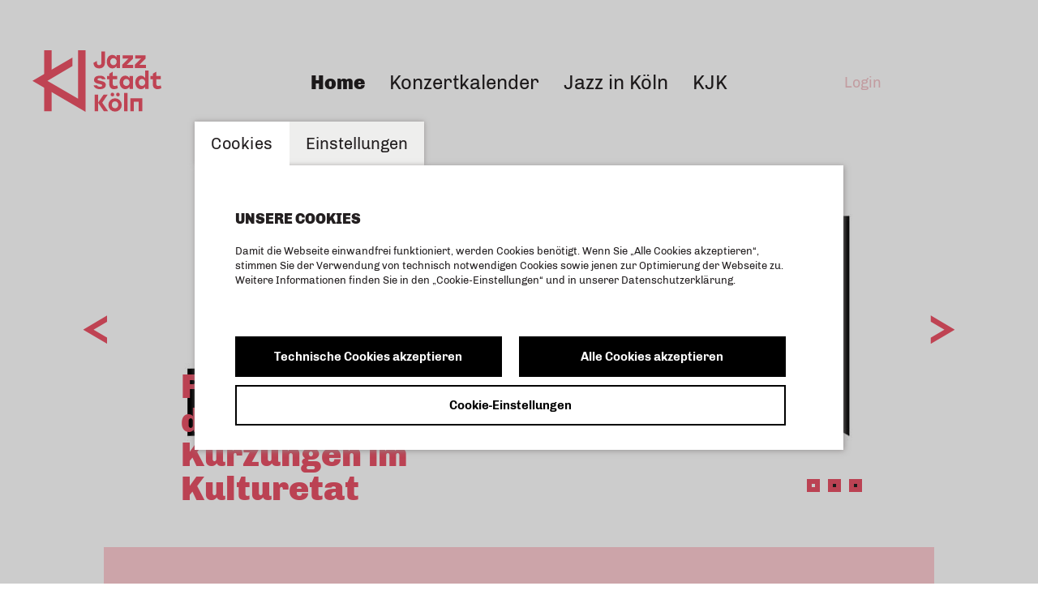

--- FILE ---
content_type: text/html; charset=UTF-8
request_url: https://jazzstadtkoeln.de/
body_size: 12757
content:
<!DOCTYPE html><html lang="de"> <head> <title>JazzStadt Köln </title> 
         <meta property="og:url" content="http://jazzstadtkoeln.de/" />
         <meta property="og:type" content="article" />
         <meta property="og:title" content="Jazzpreis 2023 - K&ouml;lner Jazzszene erfolgreich" />
         <meta property="og:description" content="" />
         <meta property="og:image" content="https://img.culturebase.org/3/2/f/6/8/pic_1723211943_32f68287f217ec35fa1200a589eee5f0.png" /> <meta charset="utf-8"> <meta http-equiv="X-UA-Compatible" content="IE=edge,chrome=1"> <meta name="viewport" content="initial-scale=1.0, width=device-width, user-scalable=yes, maximum-scale=2.0"> <meta name="format-detection" content="telephone=yes"> <meta name="msapplication-TileColor" content="#ffffff"> <meta name="msapplication-TileImage" content="/media/images/icon/ms-icon-144x144.png"> <meta name="theme-color" content="#ffffff"> <link rel="apple-touch-icon" sizes="57x57" href="/media/images/icon/apple-icon-57x57.png"> <link rel="apple-touch-icon" sizes="60x60" href="/media/images/icon/apple-icon-60x60.png"> <link rel="apple-touch-icon" sizes="72x72" href="/media/images/icon/apple-icon-72x72.png"> <link rel="apple-touch-icon" sizes="76x76" href="/media/images/icon/apple-icon-76x76.png"> <link rel="apple-touch-icon" sizes="114x114" href="/media/images/icon/apple-icon-114x114.png"> <link rel="apple-touch-icon" sizes="120x120" href="/media/images/icon/apple-icon-120x120.png"> <link rel="apple-touch-icon" sizes="144x144" href="/media/images/icon/apple-icon-144x144.png"> <link rel="apple-touch-icon" sizes="152x152" href="/media/images/icon/apple-icon-152x152.png"> <link rel="apple-touch-icon" sizes="180x180" href="/media/images/icon/apple-icon-180x180.png"> <link rel="icon" type="image/png" sizes="192x192" href="/media/images/icon/android-icon-192x192.png"> <link rel="icon" type="image/png" sizes="32x32" href="/media/images/icon/favicon-32x32.png"> <link rel="icon" type="image/png" sizes="96x96" href="/media/images/icon/favicon-96x96.png"> <link rel="icon" type="image/png" sizes="16x16" href="/media/images/icon/favicon-16x16.png"> <link rel="manifest" href="/media/images/icon/manifest.json"> <script src="https://code.jquery.com/jquery-2.2.4.min.js" integrity="sha256-BbhdlvQf/xTY9gja0Dq3HiwQF8LaCRTXxZKRutelT44=" crossorigin="anonymous"></script> <script src="https://unpkg.com/masonry-layout@4/dist/masonry.pkgd.min.js"></script> <script>window.ENV = {"document_root":"","link_root":"\/de_DE","locale":"de_DE","id_language":"1","page":"home","dynamic_page":null,"auth":null,"document_title_suffix":"KoelnMusik","database_name":"KoelnMusik","ml_projects":["koeln-musik","cb-framework","cb-register"],"language":"de_DE","projects":["koeln-musik","cb-framework","cb-register"],"register":{"layerFrame":true,"layerColor":"#000","layerOpacity":0.75,"showShadow":false,"templates":"\/register","modal":true,"responsive":true,"avoidFrame":true,"ajax":"\/de_DE\/register.json"},"piwik_id":120,"is_page_blocked":false,"voucher_role":null,"url_contains_token":false,"event_window_config":{"customer":"koeln-musik","language":"de_DE","layerColor":"#000000","layerOpacity":0.75,"modal":true,"projects":["koeln-musik","cb-framework","cb-register"],"app_tokens":{"stage":""}},"is_page_admin":false};</script> <script type="text/javascript">var ml = (function () {var translations = {"tex_tags_placeholder":"Suchen oder neu anlegen","tex_abbrev_text_placeholder":"altern. Text f\u00fcr die \u00dcbersicht eingeben","tex_abbrev_title_placeholder":"altern. Titel f\u00fcr die \u00dcbersicht eingeben","tex_date_placeholder":"Format (DD.MM.YYY)","add_new_tag":"neues Tag hinzuf\u00fcgen","tags_prompt_heading":"Neues Tag erstellen","tags_prompt_message":"Begriff zur Erstellung des Tags eingeben","no_results":"keine Ergebnisse zum Suchbegriff gefunden","new_address":"Neue Adresse eintragen.","add_new_address":"Neue Adresse hinzuf\u00fcgen","add_new_address_header":"add_new_address_header","address_name":"Name","address_street":"Strasse (optional)","address_postcode":"PLZ (optional)","address_city":"Stadt","address_email":"e-Mail (optional)","address_save":"address_save","address_info_text":"address_info_text","address_close":"address_close","add_new_location_address_header":"Neuen Veranstaltungsort eintragen","add_new_organisation_address_header":"add_new_organisation_address_header","add_new_location_address":"add_new_location_address","add_new_organisation_address":"add_new_organisation_address","address_error_message_name":"Bitte tragen Sie einen Namen\/Bezeichnung ein.","address_error_message_city":"Bitte tragen Sie die Stadt ein. ","address_error_message_category":"Bitte w\u00e4hlen Sie eine Kategorie.","address_category_choose":"Bitte Kategorie w\u00e4hlen...","organiser_location_type_organiser":"nur Veranstalter","organiser_location_type_location":"nur Veranstaltungsort","organiser_location_type_organiser_location":"Veranstaltungsort und Veranstalter","organiser_location_type_none":"weder Veranstaltungsort noch Veranstalter","_cancel":"abbrechen","_ok":"OK \/ schlie\u00dfen"};return function (label) {if (translations[label]) {return translations[label];}return "js-translation-missing:"+label;}}());</script> <!-- include styles --> <link rel="stylesheet" type="text/css" href="/media/styles/reset.css"><link rel="stylesheet" type="text/css" href="/module/lib/framework/css/default.css"><link rel="stylesheet" type="text/css" href="/register/css/registration.css"><link rel="stylesheet" type="text/css" href="/module/jscript/lib/cb_ui/default.css"><link rel="stylesheet" type="text/css" href="/module/jscript/lib/jquery_plugins/jqueryui/jquery-ui-core-interactions-latest-stable.min.css"><link rel="stylesheet" type="text/css" href="/module/jscript/lib/jquery_plugins/autocomplete2/mod.autocomplete.css"><link rel="stylesheet" type="text/css" href="/module/jscript/lib/bootstrap_plugins/bootstrap-switch/bootstrap-switch.css"><link rel="stylesheet" type="text/css" href="/player/media/css/player.css"><link rel="stylesheet" type="text/css" href="/event/media/css/event_window.css"><link rel="stylesheet" type="text/css" href="/event/media/css/dropdowntree.css"><link rel="stylesheet" type="text/css" href="/register-login/media/css/register_login.css"><link rel="stylesheet" type="text/css" href="/register/css/registration.css"><link rel="stylesheet" type="text/css" href="/module/jscript/lib/cb_ui/default.css"><link rel="stylesheet" type="text/css" href="/module/jscript/lib/jquery_plugins/autocomplete2/mod.autocomplete.css"><link rel="stylesheet" type="text/css" href="/module/lib/framework/css/cb_controlbar2.css"><link rel="stylesheet" type="text/css" href="/media/styles/owl.carousel.min.css"><link rel="stylesheet" type="text/css" href="/media/styles/collapsibles.css"><link rel="stylesheet" type="text/css" href="/media/styles/user-panel.css"><link rel="stylesheet" type="text/css" href="/media/styles/main.css"><link rel="stylesheet" type="text/css" href="/media/styles/register.css"><link rel="stylesheet" type="text/css" href="/media/styles/calendar-overview.css"><link rel="stylesheet" type="text/css" href="/media/styles/dynamic_calendar.css"><link rel="stylesheet" type="text/css" href="/media/styles/program-detail.css"><link rel="stylesheet" type="text/css" href="/media/styles/bootstrap/css/bootstrap.css"><link rel="stylesheet" type="text/css" href="/media/styles/menu.css"><link rel="stylesheet" type="text/css" href="/media/styles/footer.css"><link rel="stylesheet" type="text/css" href="/media/styles/profile_window_fixes.css"><link rel="stylesheet" type="text/css" href="/media/styles/calendar-selectbox.css"><link rel="stylesheet" type="text/css" href="/media/styles/calendar-detail.css"><link rel="stylesheet" type="text/css" href="/media/styles/media-container.css"><link rel="stylesheet" type="text/css" href="/media/styles/home.css"><link rel="stylesheet" type="text/css" href="/media/styles/controlbar.css"><link rel="stylesheet" type="text/css" href="/media/styles/location.css"><link rel="stylesheet" type="text/css" href="/media/leaflet/leaflet.css"><link rel="stylesheet" type="text/css" href="/media/leaflet/MarkerCluster.Default.css"><link rel="stylesheet" type="text/css" href="/media/leaflet/MarkerCluster.css"><link rel="stylesheet" type="text/css" href="/media/styles/cookie_layer.css"><link rel="stylesheet" type="text/css" href="/media/styles/locations-map.css"> <script type="text/javascript"> // Test for the ugliness. if (window.location.hash == '#_=_') { // Check if the browser supports history.replaceState. if (history.replaceState) { // Keep the exact URL up to the hash. var cleanHref = window.location.href.split('#')[0]; // Replace the URL in the address bar without messing with the back button. history.replaceState(null, null, cleanHref); } else { // Well, you're on an old browser, we can get rid of the _=_ but not the #. window.location.hash = ''; } } </script> </head> <body class="page-home dynamic-page-"> <div class="register-login-backgroundlayer"></div> <div class="register-login-layer" data-project="koeln-musik"></div>  <script src="/module/jscript/lib/jquery/jquery-3.3.1.min.js"></script><script src="/module/jscript/lib/jquery/jquery-migrate-3.0.1.min.js"></script><script src="/module/jscript/lib/jquery/jquery-migrate-latest.js"></script><script src="/module/jscript/lib/jquery_plugins/jqueryui/jquery-ui-core-interactions-latest-stable.min.js"></script><script src="/module/jscript/lib/jquery_plugins/datepick/jquery.datepick.js"></script><script src="/module/jscript/lib/jquery_plugins/datepick/jquery.datepick-de.js"></script><script src="/module/jscript/lib/jquery_plugins/datepick/jquery.datepick.ext.js"></script><script src="/module/jscript/lib/mustache/mustache.js"></script><script src="/module/jscript/lib/bootstrap_plugins/bootstrap-switch/bootstrap-switch.min.js"></script><script src="/module/jscript/lib/moment-with-locales.min.js"></script><script src="/register-login/media/js/register-login.js"></script><script src="/register-login/media/js/register-login-password.js"></script><script src="/module/jscript/lib/base2/base2.js"></script><script src="/module/jscript/lib/jquery_plugins/pstrength.js"></script><script src="/module/lib/framework/js/cbShadow.js"></script><script src="/module/jscript/lib/jquery_plugins/autocomplete2/mod.autocomplete.js"></script><script src="/module/jscript/lib/cb_ui/widget.js"></script><script src="/module/jscript/lib/cb_ui/input.js"></script><script src="/module/jscript/lib/cb_ui/text.js"></script><script src="/module/jscript/lib/cb_ui/button.js"></script><script src="/module/jscript/lib/cb_ui/util.js"></script><script src="/module/jscript/lib/cb_ui/window.js"></script><script src="/module/jscript/lib/cb_ui/validate.js"></script><script src="/register/js/register_window.js"></script><script src="/module/jscript/lib/cb_controlbar2/cb_controlbar2.js"></script><script src="/module/jscript/lib/base2/base2.js"></script><script src="/module/lib/framework/js/cbShadow.js"></script><script src="/module/jscript/lib/cb_ui/widget.js"></script><script src="/module/jscript/lib/cb_ui/util.js"></script><script src="/module/jscript/lib/cb_ui/text.js"></script><script src="/module/jscript/lib/cb_ui/input.js"></script><script src="/module/jscript/lib/cb_ui/button.js"></script><script src="/module/jscript/lib/cb_ui/window.js"></script><script src="/module/jscript/lib/cb_ui/loader.js"></script><script src="/module/jscript/lib/cb_ui/loaderwithprogress.js"></script><script src="/module/jscript/lib/cb_ui/draganddropupload.js"></script><script src="/pix/js/jstorage.js"></script><script src="/pix/js/jquery.ddslick.min.js"></script><script src="/pix/js/pix.js"></script><script src="/module/jscript/lib/cb_ui/ux.js"></script><script src="/player/media/lib/video-js/video.min.js"></script><script src="/player/media/lib/video-js-plugins/videojs-contrib-media-sources.min.js"></script><script src="/player/media/lib/video-js-plugins/videojs-contrib-hls.min.js"></script><script src="/player/media/js/player.js"></script><script src="/event/media/js/utils.js"></script><script src="/event/media/js/main.js"></script><script src="/event/media/js/dropdowntree.js"></script><script src="/event/media/js/event_window.js"></script><script src="/event/media/js/dropdowntree.js"></script><script src="/media/scripts/owl.carousel.min.js"></script><script src="/media/scripts/owl.carousel2.thumbs.min.js"></script><script src="/media/scripts/media-container.js"></script><script src="/media/scripts/collapsibles.js"></script><script src="/media/scripts/register.js"></script><script src="/media/scripts/header.js"></script><script src="/media/scripts/dynamic_calendar.js"></script><script src="/media/scripts/program-detail.js"></script><script src="/media/scripts/calendar-overview.js"></script><script src="/media/scripts/popper.min.js"></script><script src="/media/scripts/bootstrap.js"></script><script src="/media/scripts/event-light.js"></script><script src="/media/scripts/main.js"></script><script src="/media/scripts/hyphenator.js"></script><script src="/media/scripts/hyphenator_Loader.js"></script><script src="/media/scripts/resize_inputs.js"></script><script src="/media/leaflet/leaflet.js"></script><script src="/media/leaflet/leaflet.markercluster-src.js"></script><script src="/media/scripts/locations-map.js"></script><script src="/media/scripts/cookie.js"></script><script src="/media/scripts/cookie_layer.js"></script><script src="/media/scripts/masonry.pkgd.min.js"></script> <script type="text/javascript">
   // Pass in the objects to merge as arguments.
    var objectExtend = function () {

      // Variables
      var extended = {};
      var length = arguments.length;

      // Merge the object into the extended object
      var merge = function (obj) {
         for (var prop in obj) {
            if (Object.prototype.hasOwnProperty.call(obj, prop)) {
               if (Object.prototype.toString.call(obj[prop]) === '[object Object]') {
                  extended[prop] = extend(extended[prop], obj[prop]);
               } else {
                  extended[prop] = obj[prop];
               }
            }
         }
      };

      // Loop through each object and conduct a merge
      for (var i = 0; i < length; i++) {
         var obj = arguments[i];
         merge(obj);
      }

      return extended;
   };

   /*
    * If Controlbar is already defined preserve it
    * so we can merge it with the new settings
    */
   var prevControlbar;
   if (window.Controlbar) {
      prevControlbar = Controlbar;
   }

   Controlbar = {"application":"koeln-musik","document_root":"","link_root":"\/de_DE","restrict":false,"color_scheme":1,"ml_projects":["koeln-musik","cb-framework","cb-register"],"cache_reset":true,"links":[{"url":"https:\/\/ml.culturebase.org\/table.php?projectType=brick&project=koeln-musik&edit_lang[]=de&edit_lang[]=en&edit_lang[]=label","label":"ml","target":"_blank"},{"url":"https:\/\/flex.culturebase.org\/home.php?controller_mode=1","label":"flex","target":"_blank"},{"url":"https:\/\/register6.culturebase.org","label":"register","target":"_blank"},{"url":"https:\/\/stage.culturebase.org","label":"stage","target":"_blank"},{"url":"https:\/\/address.culturebase.org\/home.php","label":"address","target":"_blank"},{"url":"https:\/\/film7.culturebase.org\/de_DE\/home?controller_mode=1","label":"film","target":"_blank"},{"url":"https:\/\/pix.culturebase.org\/home.php?controller_mode=1","label":"pix","target":"_blank"},{"url":"support","label":"| &nbsp;&nbsp;support","target":"_self"}],"allowed":true,"register_config":[],"stay_logged_in":false,"auth":null,"language":"de_DE","no_button":null};
   /* If previous Controlbar was preserved
    * merge it with the new one
    */
   if (prevControlbar) {
      Controlbar = objectExtend(Controlbar, prevControlbar);
   }
</script>
<div id="controlbar" class="clearfix controlbar controlbar-hide controlbar-dark-scheme">
   <div class="controlbar-control">
      <button class="controlbar-log-button" id="controlbar-login-button">login</button>
      <button id="controlbar-hide-button">&nbsp;</button>
   </div>
   <div class="controlbar-username"></div>
   
   <div class="controlbar-username controlbar-username-medium"></div>
   <div class="controlbar-username-short"></div>
   <div class="controlbar-link-container clearfix">
      
   </div>
   <div class="controlbar-widget-container clearfix">
      
   </div>
</div>
<div class="controlbar-button-container controlbar-hide controlbar-dark-scheme">
   <button id="controlbar-show-button">&nbsp;</button>
</div>
  <header class="site-header"> <div class="container row"> <nav class="navbar navbar-expand-lg navbar-light row fixed-top"> <div class="container"> <a class="navbar-brand" href="/"><img src="/media/images/logo.svg"></a> <button class="navbar-toggler" type="button" data-toggle="collapse" data-target="#navbarCollapse" aria-controls="navbarCollapse" aria-expanded="false" aria-label="Toggle navigation"> <span class="navbar-toggler-icon"></span> </button> </div> <div class="collapse navbar-collapse text-right" id="navbarCollapse"> <!--<button class="navbar-controlbar" type="button" id="navbar-controlbar">--> <button class="navbar-close" type="button" data-toggle="collapse" data-target="#navbarCollapse" aria-controls="navbarCollapse" aria-expanded="false" aria-label="Toggle navigation"> <span class="navbar-close-icon"></span> </button> <div class="container-fluid"> <div class="row"> <div class="container-fluid dropdown-container"> <ul class="nav-main d-lg-flex justify-content-center">  <ul class="nav-item "> <a onclick="" href="/de_DE/home" class="nav-link dropdown-toggle menu__link menu__link--active ">Home</a> <ul class="dropdown-menu" aria-labelledby="dropdown">  </ul> </ul>  <ul class="nav-item "> <a onclick="" href="/de_DE/konzertkalender" class="nav-link dropdown-toggle menu__link ">Konzertkalender</a> <ul class="dropdown-menu" aria-labelledby="dropdown">  </ul> </ul>  <ul class="nav-item dropdown"> <a onclick="" href="/de_DE/geschichte" class="nav-link dropdown-toggle menu__link taphover">Jazz in Köln</a> <ul class="dropdown-menu" aria-labelledby="dropdown">  <li class=" nav-item "> <a onclick="" href="/de_DE/geschichte" class="nav-link nav-link-third dropdown-toggle menu__link ">Geschichte</a> <ul class="dropdown-menu-sub d-lg-none">  </ul> </li>  <li class=" nav-item "> <a onclick="" href="/de_DE/spielstaetten" class="nav-link nav-link-third dropdown-toggle menu__link ">JazzMap</a> <ul class="dropdown-menu-sub d-lg-none">  </ul> </li>  <li class=" nav-item "> <a onclick="" href="/de_DE/konzertreihen" class="nav-link nav-link-third dropdown-toggle menu__link ">Konzertreihen</a> <ul class="dropdown-menu-sub d-lg-none">  </ul> </li>  <li class=" nav-item "> <a onclick="" href="/de_DE/kollektive" class="nav-link nav-link-third dropdown-toggle menu__link ">Kollektive</a> <ul class="dropdown-menu-sub d-lg-none">  </ul> </li>  <li class=" nav-item "> <a onclick="" href="/de_DE/spielstaetten-uebersicht" class="nav-link nav-link-third dropdown-toggle menu__link ">Spielstätten</a> <ul class="dropdown-menu-sub d-lg-none">  </ul> </li>  </ul> </ul>  <ul class="nav-item "> <a onclick="" href="/de_DE/kjk" class="nav-link dropdown-toggle menu__link ">KJK</a> <ul class="dropdown-menu" aria-labelledby="dropdown">  </ul> </ul>    <button class="login-button"><span class="arrow-right"></span>login<span class="arrow-left"></span></button>  </ul> </div> </div> </div> </div> </nav></div><script>$('.dropdown-submenu > a').on("click", function(e) { var submenu = $(this); $('.dropdown-submenu .dropdown-menu').removeClass('show'); submenu.next('.dropdown-menu').addClass('show'); e.stopPropagation();}); $('.dropdown').on("hidden.bs.dropdown", function() { $('.dropdown-menu.show').removeClass('show');});</script> </header>  <main class="site-main">  <div class="container media-container"> <div class="owl-carousel owl-media-container" data-slider-id="1">  <div class="owl-media-container-item item " title=" Pressemitteilung zu den geplanten Kürzungen im Kulturetat"> <picture> <source class="owl-lazy" media="(min-width: 1400px)" data-srcset="https://imgtoolkit.culturebase.org?color=535353&amp;quality=7&amp;ar_method=cropIn&amp;ar_ratio=1.33&amp;format=jpg&amp;file=https%3A%2F%2Fimg.culturebase.org%2F3%2F2%2Ff%2F6%2F8%2Fpic_1723211943_32f68287f217ec35fa1200a589eee5f0.png&amp;do=cropOut&amp;width=874&amp;height=420"> <source class="owl-lazy" media="(min-width: 1024px)" data-srcset="https://imgtoolkit.culturebase.org?color=535353&amp;quality=7&amp;ar_method=cropIn&amp;ar_ratio=1.33&amp;format=jpg&amp;file=https%3A%2F%2Fimg.culturebase.org%2F3%2F2%2Ff%2F6%2F8%2Fpic_1723211943_32f68287f217ec35fa1200a589eee5f0.png&amp;do=cropOut&amp;width=874&amp;height=420"> <source class="owl-lazy" media="(min-width: 768px)" data-srcset="https://imgtoolkit.culturebase.org?color=535353&amp;quality=7&amp;ar_method=cropIn&amp;ar_ratio=1.33&amp;format=jpg&amp;file=https%3A%2F%2Fimg.culturebase.org%2F3%2F2%2Ff%2F6%2F8%2Fpic_1723211943_32f68287f217ec35fa1200a589eee5f0.png&amp;do=cropOut&amp;width=642&amp;height=420"> <source class="owl-lazy" media="(min-width: 568px)" data-srcset="https://imgtoolkit.culturebase.org?color=535353&amp;quality=7&amp;ar_method=cropIn&amp;ar_ratio=1.33&amp;format=jpg&amp;file=https%3A%2F%2Fimg.culturebase.org%2F3%2F2%2Ff%2F6%2F8%2Fpic_1723211943_32f68287f217ec35fa1200a589eee5f0.png&amp;do=cropOut&amp;width=568&amp;height=422"> <img class="owl-lazy" data-src="https://imgtoolkit.culturebase.org?color=535353&amp;quality=7&amp;ar_method=cropIn&amp;ar_ratio=1.33&amp;format=jpg&amp;file=https%3A%2F%2Fimg.culturebase.org%2F3%2F2%2Ff%2F6%2F8%2Fpic_1723211943_32f68287f217ec35fa1200a589eee5f0.png&amp;do=cropOut&amp;width=320&amp;height=277" alt=""> </picture>  <div class="owl-media-container__text"> <!--FILM ID => -->   <a class="media-container__title_link" href="https://jazzstadt.de/de_DE/pressemitteilung-oktober-2024">  <div class="media-container__title"> Pressemitteilung zu den geplanten Kürzungen im Kulturetat</div>  </a>    <div class="media-container__subtitle">Die Kölner Jazzkonferenz beobachtet mit großer Sorge die drohenden Kürzungen im städtischen Kulturetat, insbesondere im Bereich der Freien Szene. Mit nur ca. 12 Millionen Euro Förderung im Jahr, welche 5% des gesamten Kulturetats darstellt, ist die Freie Szene das Fundament der kulturellen Vielfalt in Köln.</div>   </div> </div>  <div class="owl-media-container-item item " title="Jazz Konferenz Radio auf Dublab.de"> <picture> <source class="owl-lazy" media="(min-width: 1400px)" data-srcset="https://imgtoolkit.culturebase.org?color=535353&amp;quality=7&amp;ar_method=cropIn&amp;ar_ratio=1.33&amp;format=jpg&amp;file=https%3A%2F%2Fimg.culturebase.org%2Ff%2Ff%2Fe%2F0%2F4%2Fpic_1723277998_ffe046bff782cd21c9a052c23e96da30.jpeg&amp;do=cropOut&amp;width=874&amp;height=420"> <source class="owl-lazy" media="(min-width: 1024px)" data-srcset="https://imgtoolkit.culturebase.org?color=535353&amp;quality=7&amp;ar_method=cropIn&amp;ar_ratio=1.33&amp;format=jpg&amp;file=https%3A%2F%2Fimg.culturebase.org%2Ff%2Ff%2Fe%2F0%2F4%2Fpic_1723277998_ffe046bff782cd21c9a052c23e96da30.jpeg&amp;do=cropOut&amp;width=874&amp;height=420"> <source class="owl-lazy" media="(min-width: 768px)" data-srcset="https://imgtoolkit.culturebase.org?color=535353&amp;quality=7&amp;ar_method=cropIn&amp;ar_ratio=1.33&amp;format=jpg&amp;file=https%3A%2F%2Fimg.culturebase.org%2Ff%2Ff%2Fe%2F0%2F4%2Fpic_1723277998_ffe046bff782cd21c9a052c23e96da30.jpeg&amp;do=cropOut&amp;width=642&amp;height=420"> <source class="owl-lazy" media="(min-width: 568px)" data-srcset="https://imgtoolkit.culturebase.org?color=535353&amp;quality=7&amp;ar_method=cropIn&amp;ar_ratio=1.33&amp;format=jpg&amp;file=https%3A%2F%2Fimg.culturebase.org%2Ff%2Ff%2Fe%2F0%2F4%2Fpic_1723277998_ffe046bff782cd21c9a052c23e96da30.jpeg&amp;do=cropOut&amp;width=568&amp;height=422"> <img class="owl-lazy" data-src="https://imgtoolkit.culturebase.org?color=535353&amp;quality=7&amp;ar_method=cropIn&amp;ar_ratio=1.33&amp;format=jpg&amp;file=https%3A%2F%2Fimg.culturebase.org%2Ff%2Ff%2Fe%2F0%2F4%2Fpic_1723277998_ffe046bff782cd21c9a052c23e96da30.jpeg&amp;do=cropOut&amp;width=320&amp;height=277" alt=""> </picture>  <div class="owl-media-container__text"> <!--FILM ID => -->   <a class="media-container__title_link" href="https://jazzstadt.de/de_DE/Kjkradio#2">  <div class="media-container__title">Jazz Konferenz Radio auf Dublab.de</div>  </a>     </div> </div>  <div class="owl-media-container-item item " title="European Jazz Conference 2026 findet in Köln statt"> <picture> <source class="owl-lazy" media="(min-width: 1400px)" data-srcset="https://imgtoolkit.culturebase.org?color=535353&amp;quality=7&amp;ar_method=cropIn&amp;ar_ratio=1.33&amp;format=jpg&amp;file=https%3A%2F%2Fimg.culturebase.org%2Ff%2F6%2Fc%2F6%2Fe%2Fpic_1713347843_f6c6e63934d7e1c383c7c317d9fa1b68.jpeg&amp;do=cropOut&amp;width=874&amp;height=420"> <source class="owl-lazy" media="(min-width: 1024px)" data-srcset="https://imgtoolkit.culturebase.org?color=535353&amp;quality=7&amp;ar_method=cropIn&amp;ar_ratio=1.33&amp;format=jpg&amp;file=https%3A%2F%2Fimg.culturebase.org%2Ff%2F6%2Fc%2F6%2Fe%2Fpic_1713347843_f6c6e63934d7e1c383c7c317d9fa1b68.jpeg&amp;do=cropOut&amp;width=874&amp;height=420"> <source class="owl-lazy" media="(min-width: 768px)" data-srcset="https://imgtoolkit.culturebase.org?color=535353&amp;quality=7&amp;ar_method=cropIn&amp;ar_ratio=1.33&amp;format=jpg&amp;file=https%3A%2F%2Fimg.culturebase.org%2Ff%2F6%2Fc%2F6%2Fe%2Fpic_1713347843_f6c6e63934d7e1c383c7c317d9fa1b68.jpeg&amp;do=cropOut&amp;width=642&amp;height=420"> <source class="owl-lazy" media="(min-width: 568px)" data-srcset="https://imgtoolkit.culturebase.org?color=535353&amp;quality=7&amp;ar_method=cropIn&amp;ar_ratio=1.33&amp;format=jpg&amp;file=https%3A%2F%2Fimg.culturebase.org%2Ff%2F6%2Fc%2F6%2Fe%2Fpic_1713347843_f6c6e63934d7e1c383c7c317d9fa1b68.jpeg&amp;do=cropOut&amp;width=568&amp;height=422"> <img class="owl-lazy" data-src="https://imgtoolkit.culturebase.org?color=535353&amp;quality=7&amp;ar_method=cropIn&amp;ar_ratio=1.33&amp;format=jpg&amp;file=https%3A%2F%2Fimg.culturebase.org%2Ff%2F6%2Fc%2F6%2Fe%2Fpic_1713347843_f6c6e63934d7e1c383c7c317d9fa1b68.jpeg&amp;do=cropOut&amp;width=320&amp;height=277" alt=""> </picture>  <div class="owl-media-container__text"> <!--FILM ID => -->   <a class="media-container__title_link" href="https://jazzstadt.de/de_DE/european-jazz-conference-2026">  <div class="media-container__title">European Jazz Conference 2026 findet in Köln statt</div>  </a>     </div> </div> </div></div>   <div class="main-content clearfix"> <section class="container-fluid bg-light-red pt-4 pb-4 mb-4"> <div class="container"> <h2 class="section-head text-center">Termine</h2> <div class="container-event-home scrolling-wrapper-flexbox">   <div class="container-calendar-home-first "> <div class="calendar-home-date"> Heute </div> <div class="event-calendar-home"> <ul>  <li> 20:00 Loft  </li> <li> <a href="/de_DE/konzertkalender/hmzb-live-recording.17919834" lang="de" class="hyphenate">HMZB | live recording</a> </li>  </ul> </div> </div>     <div class=" container-calendar-home card-scrolling "> <div class="calendar-home-date"> 13.11. </div> <div class="event-calendar-home"> <ul>  <li> 20:00 Freiraum Köln-Sülz </li> <li> <a href="/de_DE/konzertkalender/darius-heid-funkstille-release-konzert.17909100" lang="de" class="hyphenate">Darius Heid  Funkstille  Release-Konzert </a> </li>  <li> 20:00 Salon de Jazz </li> <li> <a href="/de_DE/konzertkalender/hammond-organ-grooves-jam-session.17922186" lang="de" class="hyphenate">Hammond Organ Grooves &amp; Jam Session</a> </li>  <li> 20:00 Stadtgarten |  Initiative Kölner Jazz Haus e.V. </li> <li> <a href="/de_DE/konzertkalender/trickster-w-miles-okazaki-matt-mitchell-a.17917066" lang="de" class="hyphenate">
      Trickster w/ Miles Okazaki, Matt Mitchell, Anthony Tidd &amp; Sean Rickman
    </a> </li>  </ul> </div> </div>     <div class=" container-calendar-home card-scrolling "> <div class="calendar-home-date"> 14.11. </div> <div class="event-calendar-home"> <ul>  <li> 20:00 Loft  </li> <li> <a href="/de_DE/konzertkalender/achim-kaufmann-isabel-roessler-martin-blum.17919836" lang="de" class="hyphenate">Achim Kaufmann · Isabel Rößler · Martin Blume Trio | live recording</a> </li>  <li> 20:00 Salon de Jazz </li> <li> <a href="/de_DE/konzertkalender/nicholas-von-der-nahmer-paul-kueppers.17922187" lang="de" class="hyphenate">Nicholas von der Nahmer &amp; Paul Küppers</a> </li>  <li> 20:00 Stadtgarten |  Initiative Kölner Jazz Haus e.V. </li> <li> <a href="/de_DE/konzertkalender/bobby-rausch.17898570" lang="de" class="hyphenate">
      Bobby Rausch
    </a> </li>  </ul> </div> </div>     <div class=" container-calendar-home card-scrolling "> <div class="calendar-home-date"> 15.11. </div> <div class="event-calendar-home"> <ul>  <li> 20:00 Atelier Dürrenfeld / Geitel </li> <li> <a href="/de_DE/konzertkalender/hirt-kuervers-petzold.17909742" lang="de" class="hyphenate">Hirt - Kürvers - Petzold</a> </li>  <li> 20:00 Loft  </li> <li> <a href="/de_DE/konzertkalender/sirius-quartet.17919840" lang="de" class="hyphenate">Sirius Quartet</a> </li>  <li> 20:00 o-ton Köln </li> <li> <a href="/de_DE/konzertkalender/kontrasax-friends-konzert-celebrating-spec.17922867" lang="de" class="hyphenate">KontraSax &amp; Friends KONZERT: „Celebrating special anniversary!“</a> </li>  <li> 20:00 Stadtgarten |  Initiative Kölner Jazz Haus e.V. </li> <li> <a href="/de_DE/konzertkalender/jazz-at-jaki-anna-karina-barthel-carlotta.17916828" lang="de" class="hyphenate">
      Jazz at JAKI: Anna-Karina Barthel &amp; Carlotta Ribbe - Who Am I
    </a> </li>  <li> 23:30 Stadtgarten |  Initiative Kölner Jazz Haus e.V. </li> <li> <a href="/de_DE/konzertkalender/tom-tom-discotec-presents-brazuca.17919619" lang="de" class="hyphenate">
      Tom-Tom Discotec presents Brazuca!
    </a> </li>  </ul> </div> </div>     <div class=" container-calendar-home card-scrolling "> <div class="calendar-home-date"> 16.11. </div> <div class="event-calendar-home"> <ul>  <li> 18:00 Loft  </li> <li> <a href="/de_DE/konzertkalender/cologne-contemporary-jazz-orchestra-feat-s.17919842" lang="de" class="hyphenate">Cologne Contemporary Jazz Orchestra feat. Shuteen Erdenebaatar - Vol 2</a> </li>  <li> 18:00 Stadtgarten |  Initiative Kölner Jazz Haus e.V. </li> <li> <a href="/de_DE/konzertkalender/paul-heller-invites-ida-sand-all-that-sou.17899030" lang="de" class="hyphenate">
      Paul Heller invites Ida Sand – „All that Soul…“
    </a> </li>  </ul> </div> </div>    </div> <div class="event-button-home text-center"> <a href="/de_DE/konzertkalender" rel="external"><span class="arrow-right-red"></span>alle Termine<span class="arrow-left-red"></span></a> </div> </div> </section> <div class="container"> <section class="section-news"> News</section> </div> <div class="container news-container"> <div class="grid">  <div class="grid-item"> <div class="item"> <div class="item__content"> <a class="card-image" href="/de_DE/pressemitteilung-oktober-2024"> <div class="radial-gradient-layer"></div> <img class="card-img-top img-fluid" src="https://imgtoolkit.culturebase.org?quality=9&amp;file=https%3A%2F%2Fimg.culturebase.org%2F3%2F2%2Ff%2F6%2F8%2Fpic_1723211943_32f68287f217ec35fa1200a589eee5f0.png&amp;do=rescaleIn&amp;width=400&amp;height=400" alt=" Pressemitteilung zu den geplanten Kürzungen im Kulturetat" title=" Pressemitteilung zu den geplanten Kürzungen im Kulturetat"> </a> <div class="card-body"> <a href="/de_DE/pressemitteilung-oktober-2024"><h4 class="card-title">Pressemitteilung zu den geplanten Kürzungen im Kulturetat </h4></a> <p class="card-text">Die Kölner Jazzkonferenz beobachtet mit großer Sorge die drohenden Kürzungen im städtischen Kulturetat, insbesondere im Bereich der Freien Szene. Mit nur ca. 12 Millionen ...  </p> </div> </div> </div> </div>  <div class="grid-item"> <div class="item"> <div class="item__content"> <a class="card-image" href="/de_DE/jazzweekwarmup"> <div class="radial-gradient-layer"></div> <img class="card-img-top img-fluid" src="https://imgtoolkit.culturebase.org?quality=9&amp;file=https%3A%2F%2Fimg.culturebase.org%2F3%2F2%2F5%2Ff%2F6%2Fpic_1725018069_325f67a49288282130d0da2744b7c513.jpeg&amp;do=rescaleIn&amp;width=400&amp;height=400" alt="&quot;Jazz Week Warm Up&quot; auf Dublab.de" title="&quot;Jazz Week Warm Up&quot; auf Dublab.de"> </a> <div class="card-body"> <a href="/de_DE/jazzweekwarmup"><h4 class="card-title">&quot;Jazz Week Warm Up&quot; auf Dublab.de</h4></a> <p class="card-text">Liebe Community,unsere zweite Radiosendung ist jetzt auch online – zur allgemeinen Freude such-, find-, weiterleit-, und hörbar.Diese Folge des Jazz Konferenz Radios stand ... </p> </div> </div> </div> </div>  <div class="grid-item"> <div class="item"> <div class="item__content"> <a class="card-image" href="/de_DE/kjkradio"> <div class="radial-gradient-layer"></div> <img class="card-img-top img-fluid" src="https://imgtoolkit.culturebase.org?quality=9&amp;file=https%3A%2F%2Fimg.culturebase.org%2Ff%2Ff%2Fe%2F0%2F4%2Fpic_1723277998_ffe046bff782cd21c9a052c23e96da30.jpeg&amp;do=rescaleIn&amp;width=400&amp;height=400" alt="Jazz Konferenz Radio auf Dublab.de" title="Jazz Konferenz Radio auf Dublab.de"> </a> <div class="card-body"> <a href="/de_DE/kjkradio"><h4 class="card-title">Jazzkonferenz-Radio auf Dublab.de</h4></a> <p class="card-text">Die Kölner Jazzszene-Initiative KJK startet eine monatliche Radiosendung auf dem Community-Radio Dublab.de. Ziel der Sendereihe ist es, das Medium Radio auf kreative und ...  </p> </div> </div> </div> </div>  <div class="grid-item"> <div class="item"> <div class="item__content"> <a class="card-image" href="/de_DE/pressemitteilung2024"> <div class="radial-gradient-layer"></div> <img class="card-img-top img-fluid" src="https://imgtoolkit.culturebase.org?quality=9&amp;file=https%3A%2F%2Fimg.culturebase.org%2F3%2F2%2Ff%2F6%2F8%2Fpic_1723211943_32f68287f217ec35fa1200a589eee5f0.png&amp;do=rescaleIn&amp;width=400&amp;height=400" alt=" Pressemitteilung zu den geplanten Kürzungen im Kulturetat" title=" Pressemitteilung zu den geplanten Kürzungen im Kulturetat"> </a> <div class="card-body"> <a href="/de_DE/pressemitteilung2024"><h4 class="card-title">Pressemitteilung zum Doppelhaushalt 2024/25</h4></a> <p class="card-text">In den vergangenen zehn Jahren hat sich Köln wieder zu einem herausragenden Kulturstandort entwickelt, insbesondere in der Musik, wo die Stadt überregionale Beachtung findet. ...  </p> </div> </div> </div> </div>  <div class="grid-item"> <div class="item"> <div class="item__content"> <a class="card-image" href="/de_DE/programm-cologne-jazzweek-2024"> <div class="radial-gradient-layer"></div> <img class="card-img-top img-fluid" src="https://imgtoolkit.culturebase.org?quality=9&amp;file=https%3A%2F%2Fimg.culturebase.org%2F8%2Ff%2Fd%2F1%2F2%2Fpic_1713711290_8fd129efb00175cdf112b25e43e54dd4.png&amp;do=rescaleIn&amp;width=400&amp;height=400" alt="" title=""> </a> <div class="card-body"> <a href="/de_DE/programm-cologne-jazzweek-2024"><h4 class="card-title">Programmveröffentlichung Cologne Jazzweek 2024</h4></a> <p class="card-text">Die Cologne Jazzweek kehrt vom 31. August bis zum 7. September 2024 zurück und präsentiert in ihrer vierten Ausgabe eine große Vielfalt an Jazz und improvisierter Musik auf ...  </p> </div> </div> </div> </div>  <div class="grid-item"> <div class="item"> <div class="item__content"> <a class="card-image" href="/de_DE/european-jazz-conference-2026"> <div class="radial-gradient-layer"></div> <img class="card-img-top img-fluid" src="https://imgtoolkit.culturebase.org?quality=9&amp;file=https%3A%2F%2Fimg.culturebase.org%2Ff%2F6%2Fc%2F6%2Fe%2Fpic_1713347843_f6c6e63934d7e1c383c7c317d9fa1b68.jpeg&amp;do=rescaleIn&amp;width=400&amp;height=400" alt="European Jazz Conference 2026 findet in Köln statt" title="European Jazz Conference 2026 findet in Köln statt"> </a> <div class="card-body"> <a href="/de_DE/european-jazz-conference-2026"><h4 class="card-title">European Jazz Conference 2026 findet in Köln statt</h4></a> <p class="card-text">Vorstand und Geschäftsführung vom „Europe Jazz Network“ (EJN) haben entschieden, die „Europe Jazz Conference“ 2026 in Köln stattfinden zu lassen. Vorausgegangen war eine ...  </p> </div> </div> </div> </div>  <div class="grid-item"> <div class="item"> <div class="item__content"> <a class="card-image" href="/de_DE/ursula-wienken"> <div class="radial-gradient-layer"></div> <img class="card-img-top img-fluid" src="https://imgtoolkit.culturebase.org?quality=9&amp;file=https%3A%2F%2Fimg.culturebase.org%2Fa%2F9%2F0%2F7%2Fc%2Fpic_1702397010_a907c27dac0e748a11ec1495b595adb6.png&amp;do=rescaleIn&amp;width=400&amp;height=400" alt="Neue Stimmen in Köln:" title="Neue Stimmen in Köln:"> </a> <div class="card-body"> <a href="/de_DE/ursula-wienken"><h4 class="card-title">Neue Stimmen in Köln: Ursula Wienken</h4></a> <p class="card-text">In der Rockmusik ist SIE schon lange eine konstituierte Form: Die Frau als Bassistin. Von Suzi Quattro über Talking Heads Tina Weymouth bis zu Kim Gordon von Sonic Youth ...  </p> </div> </div> </div> </div>  <div class="grid-item"> <div class="item"> <div class="item__content"> <a class="card-image" href="/de_DE/wdr-jazzpreis-2024"> <div class="radial-gradient-layer"></div> <img class="card-img-top img-fluid" src="https://imgtoolkit.culturebase.org?quality=9&amp;file=https%3A%2F%2Fimg.culturebase.org%2F8%2Fd%2F3%2F1%2Fb%2Fpic_1700031406_8d31b450c6bcda6e81ee6307d7bfe2c6.jpeg&amp;do=rescaleIn&amp;width=400&amp;height=400" alt="WDR Jazzpreis 2024 für Caris Hermes // © WDR / Lutz Voigtländer" title="WDR Jazzpreis 2024 für Caris Hermes // © WDR / Lutz Voigtländer"> </a> <div class="card-body"> <a href="/de_DE/wdr-jazzpreis-2024"><h4 class="card-title">WDR Jazzpreis 2024 für Caris Hermes</h4></a> <p class="card-text">Die Kölner Bassistin Caris Hermes wird mit dem WDR Jazzpreis 2024 ausgezeichnet. Sie überzeugte die Jury durch ihre stilistische Unvoreingenommenheit, rhythmische Beweglichkeit ... </p> </div> </div> </div> </div>  <div class="grid-item"> <div class="item"> <div class="item__content"> <a class="card-image" href="/de_DE/cologne-jazzweek-2023"> <div class="radial-gradient-layer"></div> <img class="card-img-top img-fluid" src="https://imgtoolkit.culturebase.org?quality=9&amp;file=https%3A%2F%2Fimg.culturebase.org%2F2%2Fc%2Ff%2F7%2F5%2Fpic_1694357397_2cf75da4d8ce74fe684c76ca871d6e3c.jpeg&amp;do=rescaleIn&amp;width=400&amp;height=400" alt="" title=""> </a> <div class="card-body"> <a href="/de_DE/cologne-jazzweek-2023"><h4 class="card-title">CJW 2023 erfolgreich - über 8500 Zuschauende</h4></a> <p class="card-text"> 
PressemitteilungKöln, 19 Aug 2023
Cologne Jazzweek mit 62 Konzerten und über 8.500 Konzertbesuchen erfolgreich
Die Cologne Jazzweek verlief in ihrer dritten Ausgabe vom ... </p> </div> </div> </div> </div>  <div class="grid-item"> <div class="item"> <div class="item__content"> <a class="card-image" href="/de_DE/deutscher-jazzpreis-2023"> <div class="radial-gradient-layer"></div> <img class="card-img-top img-fluid" src="https://imgtoolkit.culturebase.org?quality=9&amp;file=https%3A%2F%2Fimg.culturebase.org%2F5%2F2%2Fd%2F9%2F4%2Fpic_1682672372_52d940ebec4598af29a716a3edf71600.jpeg&amp;do=rescaleIn&amp;width=400&amp;height=400" alt="" title=""> </a> <div class="card-body"> <a href="/de_DE/deutscher-jazzpreis-2023"><h4 class="card-title">Deutscher Jazzpreis 2023</h4></a> <p class="card-text">Kölner Szene erfolgreich  </p> </div> </div> </div> </div>  <div class="grid-item"> <div class="item"> <div class="item__content"> <a class="card-image" href="/de_DE/wdr-jazzpreis-2023"> <div class="radial-gradient-layer"></div> <img class="card-img-top img-fluid" src="https://imgtoolkit.culturebase.org?quality=9&amp;file=https%3A%2F%2Fimg.culturebase.org%2F7%2F5%2F9%2Fa%2F2%2Fpic_1675764853_759a27818b13746e5a2f6b47022cfe11.jpeg&amp;do=rescaleIn&amp;width=400&amp;height=400" alt="WDR Jazzpreis 2023 für Angelika Niescier // © WDR / Lutz Voigtländer" title="WDR Jazzpreis 2023 für Angelika Niescier // © WDR / Lutz Voigtländer"> </a> <div class="card-body"> <a href="/de_DE/wdr-jazzpreis-2023"><h4 class="card-title">WDR Jazzpreis 2023 für Angelika Niescier</h4></a> <p class="card-text"> 
Der WDR Jazzpreis wird 2023 in drei Kategorien verliehen: Jazz, Musikkulturen und Nachwuchs. Der Preis in der Kategorie Jazz ging an die Altsaxofonistin Angelika Niescier ... </p> </div> </div> </div> </div>  <div class="grid-item"> <div class="item"> <div class="item__content"> <a class="card-image" href="/de_DE/applaus-2022"> <div class="radial-gradient-layer"></div> <img class="card-img-top img-fluid" src="https://imgtoolkit.culturebase.org?quality=9&amp;file=https%3A%2F%2Fimg.culturebase.org%2Fd%2F9%2F2%2F5%2Fb%2Fpic_1669290454_d925b4cc096c7ee2c541ca0ff3de40a2.jpeg&amp;do=rescaleIn&amp;width=400&amp;height=400" alt="3 Mal APLLAUS für Jazz in Köln" title="3 Mal APLLAUS für Jazz in Köln"> </a> <div class="card-body"> <a href="/de_DE/applaus-2022"><h4 class="card-title">Bundeskulturpreis APPLAUS zum 9. Mal verliehen: 3 Ehrungen für Jazz in Köln</h4></a> <p class="card-text"> 
Bereits zum neunten Mal wurde am 16. November 2022 der APPLAUS vergeben, dieses Jahr fand die Preisverleihung im Zughafen in Erfurt statt. Der Bundeskulturpreis feiert ... </p> </div> </div> </div> </div>  <div class="grid-item"> <div class="item"> <div class="item__content"> <a class="card-image" href="/de_DE/20-jahre-ccjo"> <div class="radial-gradient-layer"></div> <img class="card-img-top img-fluid" src="https://imgtoolkit.culturebase.org?quality=9&amp;file=https%3A%2F%2Fimg.culturebase.org%2Fb%2Fd%2F3%2Fe%2F4%2Fpic_1661768025_bd3e4776ff157f7958daa73a317f1079.jpeg&amp;do=rescaleIn&amp;width=400&amp;height=400" alt="20 Jahre Cologne Contemporary Jazz Orchestra 2002-2022 // © Frank Wiesen " title="20 Jahre Cologne Contemporary Jazz Orchestra 2002-2022 // © Frank Wiesen "> </a> <div class="card-body"> <a href="/de_DE/20-jahre-ccjo"><h4 class="card-title">20 Jahre Cologne Contemporary Jazz Orchestra 2002-2022</h4></a> <p class="card-text"> 
 
Als am 16.September 2002, einem Montagabend, das neugegründete Cologne Contemporary Jazz Orchestra in kleinen lockeren Grüppchen zu den Klängen einer einzelnen Bansuriflöte ... </p> </div> </div> </div> </div>  <div class="grid-item"> <div class="item"> <div class="item__content"> <a class="card-image" href="/de_DE/felix-hauptmann-jazzpreis"> <div class="radial-gradient-layer"></div> <img class="card-img-top img-fluid" src="https://imgtoolkit.culturebase.org?quality=9&amp;file=https%3A%2F%2Fimg.culturebase.org%2Fd%2F8%2F8%2Ff%2F6%2Fpic_1660112714_d88f645f0f7f12f13da86c45ab16e45c.jpeg&amp;do=rescaleIn&amp;width=400&amp;height=400" alt="Felix Hauptmann erhält Jazzpreis der Stadt Köln // © Inês Pizarro Correia" title="Felix Hauptmann erhält Jazzpreis der Stadt Köln // © Inês Pizarro Correia"> </a> <div class="card-body"> <a href="/de_DE/felix-hauptmann-jazzpreis"><h4 class="card-title">Felix Hauptmann wird mit dem Jazzpreis der Stadt Köln ausgezeichnet</h4></a> <p class="card-text"> 
 
Der Kölner Jazzpreis 2022 - das Horst und Gretl-Will Stipendium - geht an den Pianisten Felix Hauptmann.Der als Förderstipendium angelegt Preis wird aus privaten Mitteln ... </p> </div> </div> </div> </div>  <div class="grid-item"> <div class="item"> <div class="item__content"> <a class="card-image" href="/de_DE/deutscher-jazzpreis-2022"> <div class="radial-gradient-layer"></div> <img class="card-img-top img-fluid" src="https://imgtoolkit.culturebase.org?quality=9&amp;file=https%3A%2F%2Fimg.culturebase.org%2Fd%2F3%2Fd%2F7%2F8%2Fpic_1651185192_d3d7877609591130b92892a87cf323d0.png&amp;do=rescaleIn&amp;width=400&amp;height=400" alt="" title=""> </a> <div class="card-body"> <a href="/de_DE/deutscher-jazzpreis-2022"><h4 class="card-title">Jazzstadt Köln erfolgreich auf dem Deutschen Jazzpreis 2022</h4></a> <p class="card-text">

von Horst-Peter Koll
Zum zweiten Mal wurde der Deutsche Jazzpreis für herausragende Leistungen der Jazzszene verliehen. Für die 31 Auszeichnungen waren etliche Künstlerinnen ... </p> </div> </div> </div> </div>  <div class="grid-item"> <div class="item"> <div class="item__content"> <a class="card-image" href="/de_DE/solikonzert"> <div class="radial-gradient-layer"></div> <img class="card-img-top img-fluid" src="https://imgtoolkit.culturebase.org?quality=9&amp;file=https%3A%2F%2Fimg.culturebase.org%2Fe%2F4%2Fa%2F0%2F2%2Fpic_1646129401_e4a0206cf0355e1445f47bc2b2ddac5b.jpeg&amp;do=rescaleIn&amp;width=400&amp;height=400" alt="" title=""> </a> <div class="card-body"> <a href="/de_DE/solikonzert"><h4 class="card-title">Freiheit und Frieden // Solidaritätskonzert im Stadtgarten</h4></a> <p class="card-text">Auf Initiative der ukrainischen, in Köln lebenden Musikerin Tamara Lukasheva und unter der Schirmherrschaft der Kölner Oberbürgermeisterin Henriette Reker wird am Dienstag ... </p> </div> </div> </div> </div>  <div class="grid-item"> <div class="item"> <div class="item__content"> <a class="card-image" href="/de_DE/colognejazzweek2022"> <div class="radial-gradient-layer"></div> <img class="card-img-top img-fluid" src="https://imgtoolkit.culturebase.org?quality=9&amp;file=https%3A%2F%2Fimg.culturebase.org%2Fc%2Fa%2F1%2F5%2F0%2Fpic_1645550932_ca1504c16c75fbe5c3032c8ea63b59b5.jpeg&amp;do=rescaleIn&amp;width=400&amp;height=400" alt="Cologne Jazzweek" title="Cologne Jazzweek"> </a> <div class="card-body"> <a href="/de_DE/colognejazzweek2022"><h4 class="card-title">Cologne Jazzweek 2022 - Save the Date!</h4></a> <p class="card-text"> 
 
Mehr dazu in Kürze auf Instagram und unter Jazzweek.de!  </p> </div> </div> </div> </div>  <div class="grid-item"> <div class="item"> <div class="item__content"> <a class="card-image" href="/de_DE/spp2022"> <div class="radial-gradient-layer"></div> <img class="card-img-top img-fluid" src="https://imgtoolkit.culturebase.org?quality=9&amp;file=https%3A%2F%2Fimg.culturebase.org%2F6%2Fc%2Fc%2F1%2Fe%2Fpic_1644254672_6cc1e4e391d4f822458df7faa999c4b6.jpeg&amp;do=rescaleIn&amp;width=400&amp;height=400" alt="© Jazzkonferenz" title="© Jazzkonferenz"> </a> <div class="card-body"> <a href="/de_DE/spp2022"><h4 class="card-title">Spielstätten Programmprämie NRW zum 13. Mal verliehen</h4></a> <p class="card-text"> 
Am Mittwoch den 19. Januar 2022 wurde die Spielstättenprogrammprämie des Ministeriums für Kultur und Wissenschaft NRW und des Landesmusikrat NRW zum 13. Mal verliehen. ... </p> </div> </div> </div> </div>  <div class="grid-item"> <div class="item"> <div class="item__content"> <a class="card-image" href="/de_DE/wdr-jazzpreis-2022"> <div class="radial-gradient-layer"></div> <img class="card-img-top img-fluid" src="https://imgtoolkit.culturebase.org?quality=9&amp;file=https%3A%2F%2Fimg.culturebase.org%2Ff%2F2%2F3%2Fa%2F6%2Fpic_1641463293_f23a60f2189d96e208edbe4d26ede1b0.jpeg&amp;do=rescaleIn&amp;width=400&amp;height=400" alt="WDR-Jazzpreis für Theresia Philipp // © WDR / Lutz Voigtländer" title="WDR-Jazzpreis für Theresia Philipp // © WDR / Lutz Voigtländer"> </a> <div class="card-body"> <a href="/de_DE/wdr-jazzpreis-2022"><h4 class="card-title">WDR Jazzpreis für Theresia Philipp</h4></a> <p class="card-text"> 
Die WDR Jazzpreisträger:innen 2022 stehen fest. Ganz besonders freuen wir uns über die Auszeichnung unseres Vereins- und ehemaligen Vorstandsmitglieds Theresia Philipp: ... </p> </div> </div> </div> </div>  <div class="grid-item"> <div class="item"> <div class="item__content"> <a class="card-image" href="/de_DE/wdr-jazzpreis-2021"> <div class="radial-gradient-layer"></div> <img class="card-img-top img-fluid" src="https://imgtoolkit.culturebase.org?quality=9&amp;file=https%3A%2F%2Fimg.culturebase.org%2Fa%2F5%2Fd%2F8%2Fa%2Fpic_1636966884_a5d8a8b1e3557f31078665182443ad7f.jpeg&amp;do=rescaleIn&amp;width=400&amp;height=400" alt="WDR Jazzpreis 2021 für Tamara Lukasheva &amp; Matthias Muche // © WDR" title="WDR Jazzpreis 2021 für Tamara Lukasheva &amp; Matthias Muche // © WDR"> </a> <div class="card-body"> <a href="/de_DE/wdr-jazzpreis-2021"><h4 class="card-title">WDR Jazzpreis für Tamara Lukasheva &amp; Matthias Muche</h4></a> <p class="card-text"> 
In der Übergangphase Corona lockdown light – lockdown 2.0 im Herbst 2020 ist die Meldungen im Informationschaos untergegangen, wir bitten um Verzeihung, dass die Meldung ... </p> </div> </div> </div> </div>  <div class="grid-item"> <div class="item"> <div class="item__content"> <a class="card-image" href="/de_DE/nachruf-auf-patrik-becker"> <div class="radial-gradient-layer"></div> <img class="card-img-top img-fluid" src="https://imgtoolkit.culturebase.org?quality=9&amp;file=https%3A%2F%2Fimg.culturebase.org%2Fd%2F0%2F4%2F0%2F3%2Fpic_1631177030_d0403c9c8805fb799c072573f97dacac.jpeg&amp;do=rescaleIn&amp;width=400&amp;height=400" alt="" title=""> </a> <div class="card-body"> <a href="/de_DE/nachruf-auf-patrik-becker"><h4 class="card-title">Nachruf auf Patrik Becker</h4></a> <p class="card-text">Nachruf auf Patrik Becker19.07.1962 – 25.07.2021
von Riaz Khabirpour

 
Foto: Peter Tümmers

 
Seit 13 Jahren kenne ich Patrik Becker und in dieser Zeit ist er mir ein guter ... </p> </div> </div> </div> </div>  <div class="grid-item"> <div class="item"> <div class="item__content"> <a class="card-image" href="/de_DE/cologne-jazzweek-2021"> <div class="radial-gradient-layer"></div> <img class="card-img-top img-fluid" src="https://imgtoolkit.culturebase.org?quality=9&amp;file=https%3A%2F%2Fimg.culturebase.org%2F8%2Fc%2F0%2F2%2F9%2Fpic_1627457864_8c0299efd35cd0d8437c15d6cb635df9.png&amp;do=rescaleIn&amp;width=400&amp;height=400" alt="Jazzweek" title="Jazzweek"> </a> <div class="card-body"> <a href="/de_DE/cologne-jazzweek-2021"><h4 class="card-title">Cologne Jazzweek - Interview in der WZ</h4></a> <p class="card-text">

 



Interview des Geschäftsführers der Jazzstadt UG mit mit Stephan Eppinger in der Westdeutschen Zeitung
Köln | Vom 28. August bis zum 4. September gibt es die erste ... </p> </div> </div> </div> </div>  <div class="grid-item"> <div class="item"> <div class="item__content"> <a class="card-image" href="/de_DE/our-favourite-things"> <div class="radial-gradient-layer"></div> <img class="card-img-top img-fluid" src="https://imgtoolkit.culturebase.org?quality=9&amp;file=https%3A%2F%2Fimg.culturebase.org%2Fa%2F5%2Fd%2F0%2Fc%2Fpic_1628258285_a5d0c3c4769f3d9bc69cacb909f97512.jpeg&amp;do=rescaleIn&amp;width=400&amp;height=400" alt="Johanna Summerer // © Heiko Specht" title="Johanna Summerer // © Heiko Specht"> </a> <div class="card-body"> <a href="/de_DE/our-favourite-things"><h4 class="card-title">Our favourite things - Fotoausstellung von Heiko Specht</h4></a> <p class="card-text"> 
31 musikalische Improvisationen - fotografiert von Heiko Specht
Ausstellungsprojekt  Our favourite things 
Vernissage am 21.8.2021 um 19 UhrKyllstr. 7A, 50678 Kölngeöffnet ... </p> </div> </div> </div> </div>  <div class="grid-item"> <div class="item"> <div class="item__content"> <a class="card-image" href="/de_DE/luise-volkmann-jazzpreis"> <div class="radial-gradient-layer"></div> <img class="card-img-top img-fluid" src="https://imgtoolkit.culturebase.org?quality=9&amp;file=https%3A%2F%2Fimg.culturebase.org%2F5%2F7%2F3%2F0%2F1%2Fpic_1624705948_57301d47ab48e87896d8654cdcf7cc3e.jpeg&amp;do=rescaleIn&amp;width=400&amp;height=400" alt="© Jürgen Volkmann" title="© Jürgen Volkmann"> </a> <div class="card-body"> <a href="/de_DE/luise-volkmann-jazzpreis"><h4 class="card-title">Luise Volkmann wird mit dem Jazzpreis der Stadt Köln ausgezeichnet</h4></a> <p class="card-text"> 
 
Luise Volkmann wurde 1992 in Bielefeld geboren. Sie studierte Jazzsaxophon und Flöte in Leipzig und Paris und absolvierte ihren Master in Jazz-Komposition und Musikwissenschaft ... </p> </div> </div> </div> </div>  <div class="grid-item"> <div class="item"> <div class="item__content"> <a class="card-image" href="/de_DE/applaus-2021"> <div class="radial-gradient-layer"></div> <img class="card-img-top img-fluid" src="https://imgtoolkit.culturebase.org?quality=9&amp;file=https%3A%2F%2Fimg.culturebase.org%2F3%2F1%2F3%2Fe%2Ff%2Fpic_1625051121_313efffb4b3cb8519defd82b6f3738d4.jpeg&amp;do=rescaleIn&amp;width=400&amp;height=400" alt="" title=""> </a> <div class="card-body"> <a href="/de_DE/applaus-2021"><h4 class="card-title">Bundespreis APPLAUS zum 8. Mal verliehen: 3 Ehrungen für Jazz in Köln</h4></a> <p class="card-text"> 
Am Dienstag den 29. Juni 2021 wurde per livestream aus dem Säälchen am Berliner Holzmarkt zum 8. Mal der Bundespreis APPLAUS vergeben.
 Kulturstaatsministerin Prof. Monika ... </p> </div> </div> </div> </div>  <div class="grid-item"> <div class="item"> <div class="item__content"> <a class="card-image" href="/de_DE/deutscher-jazzpreis-2021"> <div class="radial-gradient-layer"></div> <img class="card-img-top img-fluid" src="https://imgtoolkit.culturebase.org?quality=9&amp;file=https%3A%2F%2Fimg.culturebase.org%2F2%2F4%2Fb%2Fa%2Ff%2Fpic_1624714584_24baf69a4ad2190fadc0145ce96a9d0b.jpeg&amp;do=rescaleIn&amp;width=400&amp;height=400" alt="" title=""> </a> <div class="card-body"> <a href="/de_DE/deutscher-jazzpreis-2021"><h4 class="card-title">Deutscher Jazzpreis 2021 - Die Kölner Preisträger*innen</h4></a> <p class="card-text">   Am 3. Juni 2021 wurde erstmalig der durch Kulturstaatsministerin Prof. Monika Grütters ausgelobte Deutsche Jazzpreis vergeben. In fünf Hauptkategorien wurden insgesamt ... </p> </div> </div> </div> </div>  <div class="grid-item"> <div class="item"> <div class="item__content"> <a class="card-image" href="/de_DE/summerklaeng-2021-lite"> <div class="radial-gradient-layer"></div> <img class="card-img-top img-fluid" src="https://imgtoolkit.culturebase.org?quality=9&amp;file=https%3A%2F%2Fimg.culturebase.org%2F0%2Fd%2F5%2F9%2F2%2Fpic_1625421455_0d592af94ca39aa2afea60e00c64ead3.png&amp;do=rescaleIn&amp;width=400&amp;height=400" alt="SummerKLAENG 2021 Lite" title="SummerKLAENG 2021 Lite"> </a> <div class="card-body"> <a href="/de_DE/summerklaeng-2021-lite"><h4 class="card-title">SummerKLAENG 2021 Lite</h4></a> <p class="card-text">Die neue SummerKLAENG-Ausgabe kommt zur richtigen Zeit: Endlich wieder gute Musik, vielfältig und divers, gemeinsam erlebt, live und Open Air! Diesmal gibt es beim „buntesten ... </p> </div> </div> </div> </div>  <div class="grid-item"> <div class="item"> <div class="item__content"> <a class="card-image" href="/de_DE/manfredschoof"> <div class="radial-gradient-layer"></div> <img class="card-img-top img-fluid" src="https://imgtoolkit.culturebase.org?quality=9&amp;file=https%3A%2F%2Fimg.culturebase.org%2F4%2F9%2F1%2Fa%2Fd%2Fpic_1619008771_491ad9f9f641a0a272d2def8f58dd854.jpeg&amp;do=rescaleIn&amp;width=400&amp;height=400" alt="© Gerhard Richter" title="© Gerhard Richter"> </a> <div class="card-body"> <a href="/de_DE/manfredschoof"><h4 class="card-title">Zwischen New Jazz und Sendung mit der Maus</h4></a> <p class="card-text"> 
&quot;Vor 50 Jahren war vieles möglich&quot; Gespräch mit dem legendären Jazz-Trompeter Manfred Schoof
von Horst Peter Koll
 

Manfred Schoof
Foto: Gerhard Richter
 

 
                ... </p> </div> </div> </div> </div>  <div class="grid-item"> <div class="item"> <div class="item__content"> <a class="card-image" href="/de_DE/jazzstadt2020"> <div class="radial-gradient-layer"></div> <img class="card-img-top img-fluid" src="https://imgtoolkit.culturebase.org?quality=9&amp;file=https%3A%2F%2Fimg.culturebase.org%2F5%2F1%2F5%2F4%2Fa%2Fpic_1613202573_5154a3d235a8317a240a07b47cedf12d.jpeg&amp;do=rescaleIn&amp;width=400&amp;height=400" alt="Jazz hinterm Haus // © 2021 Janning Trumann" title="Jazz hinterm Haus // © 2021 Janning Trumann"> </a> <div class="card-body"> <a href="/de_DE/jazzstadt2020"><h4 class="card-title">Jazzstadt Studie 2020 </h4></a> <p class="card-text"> 
Februar 2021 - Die Auswirkungen der Corona-Pandemie sind seit Beginn der Maßnahmen zu ihrer Bekämpfung bis heute in allen Kulturbereichen in Köln - insbesondere in der ... </p> </div> </div> </div> </div>  <div class="grid-item"> <div class="item"> <div class="item__content"> <a class="card-image" href="/de_DE/privatstipendium"> <div class="radial-gradient-layer"></div> <img class="card-img-top img-fluid" src="https://imgtoolkit.culturebase.org?quality=9&amp;file=https%3A%2F%2Fimg.culturebase.org%2F9%2Fc%2Fb%2F3%2F2%2Fpic_1611596423_9cb32726e3f8e16f24e481e31ea58ab4.jpeg&amp;do=rescaleIn&amp;width=400&amp;height=400" alt="" title=""> </a> <div class="card-body"> <a href="/de_DE/privatstipendium"><h4 class="card-title">Privatstipendium für die Kölner Jazzszene</h4></a> <p class="card-text"> 
21.01.2021 - Auf Initative des Fördererehepaares Schumacher-Wolf hat die Kölner Jazzkonferenz e.V. im Januar 2021 das Stipendium &quot;Musiker*innen beflügeln&quot; aufgesetzt, um ... </p> </div> </div> </div> </div>  </div> </div> </div>    </main> <footer class="site-footer"> <nav class="menu-service container"> <ul class="menu__level menu__level--first row justify-content-center">   <li class="menu__item"> <a href="https://mailchi.mp/b976600e6176/jazzstadt" class="menu__link  external-link" target="__blank">Newsletter</a> </li>  <li class="menu__item"> <a href="https://www.instagram.com/koelner_jazz_konferenz_kjk/" class="menu__link  external-link" target="__blank">instagram</a> </li>  <li class="menu__item"> <a href="/de_DE/impressum" class="menu__link  " >Impressum</a> </li>  <li class="menu__item"> <a href="/de_DE/datenschutz" class="menu__link  " >Datenschutz</a> </li>  <li class="menu__item"> <a href="/de_DE/hilfe" class="menu__link  " >Hilfe</a> </li>     </ul> </nav> </footer>   <div id="cookie-layer"><!-- --><input class="radio-tabs" id="one" name="group" type="radio" checked><!-- --><input class="radio-tabs" id="two" name="group" type="radio"><!-- --><div class="tabs"> <label class="tab" id="one-tab" for="one">Cookies</label><!-- --><label class="tab" id="two-tab" for="two">Einstellungen</label> </div> <div class="panels"> <!--<div class="cookie-layer-close-btn" title="cookie_layer__close"></div>--> <div class="panel" id="one-panel"> <h2>Unsere Cookies</h2> <p>Damit die Webseite einwandfrei funktioniert, werden Cookies benötigt. Wenn Sie „Alle Cookies akzeptieren“, stimmen Sie der Verwendung von technisch notwendigen Cookies sowie jenen zur Optimierung der Webseite zu. Weitere Informationen finden Sie in den „Cookie-Einstellungen“ und in unserer Datenschutzerklärung.</p> <div class="cookie-buttons"> <button class="send-cookie-button cookie-button-half-size set-min">Technische Cookies akzeptieren</button> <button class="send-cookie-button cookie-button-half-size set-max">Alle Cookies akzeptieren</button> <button id="edit-cookie-button">Cookie-Einstellungen</button> </div> </div> <div class="panel" id="two-panel"> <h2>Einstellungen verwalten</h2> <h3>Bitte wählen Sie Ihre Präferenz. Sie können diese jederzeit ändern.</h3> <p><input type="checkbox" id="checkbox_1" name="cookie" checked disabled><label for="checkbox_1" class="checkbox-label">Technisch notwendig</label></p> <p class="checkbox-text">Um den bestmöglichen Service zu erhalten, sollte dieser Cookie nicht deaktiviert werden.</p> <p><input type="checkbox" id="checkbox_2" name="cookie"><label for="checkbox_2" class="checkbox-label">Optimierung der Webseite</label></p> <p class="checkbox-text">Ein Statistik-Cookie sammelt und meldet anonym Informationen, welche Inhalte mehr oder weniger interessieren. So können wir diese besser auf Ihre Wünsche ausrichten.</p> <!--<p><input type="radio" id="checkbox_3" name="cookie"><label for="checkbox_3" class="checkbox-label">Marketing</label></p> <p class="checkbox-text">Marketing-Cookies werden in Verbindung mit Werbung gesetzt.</p>--> <button class="send-cookie-button">Akzeptieren</button> </div> </div> </div><div id="cookie-bg-cover"></div> <div style="position:absolute;left:0px;top:0px;z-index:1000000;width:10px;height:10px;" title="web12"></div></body></html>

--- FILE ---
content_type: text/css
request_url: https://jazzstadtkoeln.de/module/jscript/lib/cb_ui/default.css
body_size: 3823
content:
@CHARSET "UTF-8";

/* This file is part of cbui.
 * Copyright © 2010-2012 stiftung kulturserver.de ggmbh <github@culturebase.org>
 *
 * cbui is free software: you can redistribute it and/or modify
 * it under the terms of the GNU General Public License as published by
 * the Free Software Foundation, either version 3 of the License, or
 * (at your option) any later version.
 *
 * cbui is distributed in the hope that it will be useful,
 * but WITHOUT ANY WARRANTY; without even the implied warranty of
 * MERCHANTABILITY or FITNESS FOR A PARTICULAR PURPOSE.  See the
 * GNU General Public License for more details.
 *
 * You should have received a copy of the GNU General Public License
 * along with cbui.  If not, see <http://www.gnu.org/licenses/>.
 */

body.no-scroll {
  overflow-y: hidden;
}

.__CbUiForm {
   padding: 0px 10px;
}

.__CbUiTitle {
    padding-left: 0;
    padding-bottom: 4px;
    padding-top: 0;
    clear: both;
    margin: 2px 15px 0;
    width: auto;
    height: 30px;
}

.__CbUiInputText,.__CbUiPassword,.__CbUiSelect,.__CbUiSearchBox,.__CbUiChooseList, .__CbUiInputTextArea {
   border: 1px solid #000000;
   font-size: 14px;
}

.__CbUiInputText,.__CbUiPassword,.__CbUiSelect,.__CbUiSearchBox {
   height: 16px;
}

.__CbUiInputText[disabled],.__CbUiPassword[disabled],.__CbUiSelect[disabled] {
   color: #FFFFFF;
   background-color: #C2C3C7;
   cursor: default;
}

.__CbUiChooseList div {
   cursor: pointer;
   margin-top: 5px;
}

.__CbUiListOddColor {
   background-color: #F8F7F0;
   margin-right: 35px;
}

.__CbUiPassword,.__CbUiSearchBox {
   width: 100%;
}

.__CbUiFieldEdited {
   color: #000000;
}

.__CbUiFieldUnedited {
   color: #c0c0c0;
}

.__CbUiTextButton {
   border: 1px solid #BDBEB2;
   background-color: #fcfcf9;
   background-image: linear-gradient(bottom, rgb(238,238,238) 15%, rgb(218,218,218) 45%, rgb(238,238,238) 85%);
   background-image: -webkit-gradient(
      linear,
      left bottom,
      left top,
      color-stop(0.15, rgb(246,246,239)),
      color-stop(0.85, rgb(255,255,255))
   );
   background-image: -webkit-linear-gradient(bottom, rgb(246,246,239) 15%, rgb(255,255,255) 85%);
   background-image: -moz-linear-gradient(bottom, rgb(246,246,239) 15%, rgb(255,255,255) 85%);
   background-image: -ms-linear-gradient(bottom, rgb(246,246,239) 15%, rgb(255,255,255) 85%);
   background-image: -o-linear-gradient(bottom, rgb(246,246,239) 15%, rgb(255,255,255) 85%);
   color: #A73C2E;
   font-weight: bold;
   cursor: pointer;
   padding: 0 10px;
   text-align: center;
   min-width: 135px;
   text-decoration: none;
   display: inline-block;
   box-shadow: 0 0 5px rgb(189,190,178);
   -moz-box-shadow: 0 0 5px rgb(189,190,178);
   -webkit-box-shadow: 0 0 5px rgb(189,190,178);
   border-radius: 2px 2px 2px 2px;
   -moz-border-radius: 2px 2px 2px 2px;
   -webkit-border-radius: 2px 2px 2px 2px;
   font-size: 11px;
   vertical-align: middle;
   line-height: 30px;
}

.__CbUiImgButton, .__CbUiCloseButton, .__CbUiLangSelectFlag, .__CbUiLangFlag {
   cursor: pointer;
   z-index: 1338;
   display: inline;
   background-position: 0px 0px;
   font-size: 0px; /* IE prevents us from making an element smaller than its font-size */
   padding: 0px;
}

.__CbUiCloseButton {
   right: 3px;
   top: 3px;
   display: block;
   position: absolute;
}

.__CbUiLangSelectFlag {
   right: 37px;
   top: 3px;
   padding-top: 10px; /* height */
   padding-left: 16px; /* width */
   padding-bottom: 1px;
   background-image: url('/module/lib/location/language_flags/16x11.png');
   float: right;
   margin-top: 3px;
}

.__CbUiLangChooseList div {
   font-weight: bold;
}

.__CbUiLangChooseList .__CbUiText.abbr {
   position: absolute;
   padding-bottom: 1px;
   padding-top: 1px;
   background-color: white;
   color: #333333;
   right: 140px;
}

.__CbUiLangChooseList .__CbUiSelected {
   background-color: rgb(180, 0, 0);
}

.__CbUiLangFlag {
   right: 110px;
   padding-top: 11px;
   padding-left: 16px;
   background-image: url('/module/lib/location/language_flags/16x11.png');
}

.__CbUiLangFlag-24x17 {
   right: 110px;
   padding-top: 11px;
   padding-left: 16px;
   background-image: url('/module/lib/location/language_flags/24x17.png');
}

.__CbUiLanguageWindow .lang-select {
    display: none;
}

.__CbUiLangListItem {
    cursor: pointer;
}

.__CbUiLangListItem:hover {
    background-color: #d9dad2;
}

.__CbUiLayer {
   width: 100%;
   height: 100%;
   position: absolute; /* fallback for IE 6 and lower */
   position: fixed; /* all browsers above IE 6 know what this is and use it */
   left: 0px;
   top: 0px;
   z-index: 1336;
   opacity: 0.25;
}

.__CbUiFrame,.__CbUiLayerFrame {
   background-color: #F7F7F1;
   z-index: 1337;
}

.video.__CbUiLayerFrame {
  background-color: #303030;
}

.__CbUiFrame {
   background-color: #F7F7F1;
}

.__CbUiLayerFrame {
/*   border: 2px solid #B40000;*/
   position: absolute;
/*   padding: 35px 20px;*/
   -moz-border-radius: 4px;
   -webkit-border-radius: 4px;
   border-radius: 4px;
   overflow: auto;
}

.__CbUiLayerFrame.__CbUiLanguageWindow {
   border: none;
   padding: 0;
}

.__CbUiLoader {
   background-color: #000000;
   background-image: url('/module/jscript/lib/cb_ui/img/loader.gif');
   background-position: center center;
   background-repeat: no-repeat;
}

.__CbUiInputError {
   border-color: #ff0000;
}

.__CbUiLangSelect {
   color: #333333;
   line-height: 9px;
   font-size: 12px;
   font-family: arial;
   font-weight: bold;
   cursor: pointer;
   padding: 0px 2px;
   text-decoration: none;
   text-transform: uppercase;
   padding-top: 5px;
   display: inline-block;
}

.__CbUiFrame {
   display:none;
}

.__CbUiFrame.fullscreen {
    top: 0;
    left: 0;
    width: 100%;
    height: 100%;
}

.fullscreen-switch {
    display: none;
    cursor: pointer;
    padding: 0 3px 0 0;
    float: right;
}

.__CbUiPage {
   position: relative;
}

.__CbUiLangListItem {
    background: none repeat scroll 0 0 #E7E8E0;
    border-radius: 3px;
    color: #000000;
    display: block;
    font-size: 12px;
    font-weight: bold;
    margin-bottom: 5px;
    padding: 4px 10px;
    text-decoration: none;
    line-height: 19px
}

.__CbUiLangListItem .__CbUiLangFlag {
    position: absolute;
    margin-top: 4px;
}
.__CbUiLangListItem .__CbUiText.abbr  {
    width: 10px;
}

.__CbUiLangChooseList>div {
    width: 100%;
}

.__CbUiLangChooseList .__CbUiText.abbr {
    text-transform:uppercase;
    color: #333333;
    background: transparent;
    border: none;
    right: 166px;
}

.__CbUiLanguageWindow .__CbUiTitle {
   clear: both;
}

.close-overlay-container {
    height: 20px;
    position: absolute;
    right: 20px;
    top: 8px;
    width: 20px;
}

.__CbUiHeader {
    background-color: #FEFEFE;
    border-bottom: 1px solid #C5C4B0;
    border-radius: 5px 5px 0 0;
    height: 35px;
    width: 100%;
    text-align: center;
}

.__CbUiHeader.fullscreen {
    display: none;
}

.__CbUiCloseButton {
    background: url("/module/pics/close_icon.png") no-repeat;
    background-repeat: no-repeat;
    min-height: 15px;
    padding: 0;
    right: 19px;
    top: 10px;
    min-width: 15px;
}

.CbControlbar2Window .__CbUiCloseButton {
    background: url("/module/lib/framework/images/img_close-black.png") no-repeat;
    background-size: 14px 14px;
    min-height: 14px;
    min-width: 14px;
    right: 40px;
    top: 40px;
}

.__CbUiContent {
    width: 100%;
    max-width: 650px;
    box-sizing: border-box;
    margin-left: auto;
    margin-right: auto;
    margin-top: 0;
    position: relative;
}
@media (max-width: 680px) {
    .__CbUiContent {
        margin-left: 15px;
        margin-right: 15px;
    }
}
    .__CbUiContent.fullscreen {
    width: 98%;
}

.__CbUiLangFlag {
    right: 136px;
}

.support-link {
    font-size: 12px;
}

.support-link a {
    color: #333333;
    text-decoration: none;
}

.pix-float-right .support {
    margin-right: 0;
    padding-right: 0;
}

.__CbUiLangChooseList {
    margin: 45px auto;
    width: 430px;
}

.overlay-container-header-handle{
   background-image: url("/module/lib/framework/pics/window_handle_icon.png");
   background-repeat: repeat-x;
   width: 100%;
   height: 35px;
   display: block;
    padding-left: 20px;
    padding-right: 50px;
    box-sizing: border-box;
    background-clip: content-box;
   position: absolute;
   top: 0;
   z-index: 0;
}

.window-caption {
    background: none repeat scroll 0 0 #FEFEFE;
    padding: 0 1em;
    position: relative;
    top: 9px;
    z-index: 10;
}

.main-navi {
   margin: 0px 0 5px;
   padding: 3px 0 3px 0;
   width: 100%;
   border-bottom: 3px solid #000;
   clear: both;
   color: #333333;
   font-size: 12px;
   font-weight: bold;
}

.main-navi a:hover,
.main-navi div:hover {
    text-decoration: underline;
}

.main-navi li {
   display: inline;
   padding: 0 10px 0 0;
   position: relative;
}

.main-navi li.pix-float-right {
   float: right;
   padding-right: 0;
   padding-left: 15px;
}

.main-navi li a {
   font-size: 12px;
   font-weight: bold;
   text-decoration: none;
   color: #000;
}

.pix-screen-title {
   color: #c00;
   font-size: 20px;
   margin-bottom: 5px;
   margin-left: 0px;
   text-align: left;
   border: 0px;
   text-transform: none;
   font-weight: bold;
}

.lang-select {
    float: right;
    height: 21px;
    width: 41px;
    margin-top: 0;
}

.support {
    float: right;
    font-size: 12px;
    text-decoration: none;
    background: none;
    border: medium none;
    color: #333333;
    font-weight: bold;
    padding: 0 7px;
}

.edit-form-buttons {
    bottom: 20px;
    clear: both;
    height: 26px;
    left: 0;
    margin: 15px auto 0;
    position: absolute;
    width: 100%;
    line-height: 26px;
    color: #a73c2e;
}

.__CbUiText.contentTitle {
    font-size: 16px;
    font-weight: bold;
}

.info-container {
    display: inline-block;
    width: auto;
}

.info-container > h3, 
.info-container > div > span {
    display: inline-block;
}

.info-container > h3, 
.info-container > div > span,
.info-container .short-desc {
    cursor: pointer;
}

.styled-checkbox input {
    display: none;
}
.styled-checkbox input[type="checkbox"] + span.icon {
    background-image: url("/module/jscript/lib/cb_ui/img/radio_toggle_icon.png");
    background-position: 0 0;
    display: inline-block;
    height: 20px;
    margin-right: 5px;
    padding: 0;
    vertical-align: middle;
    width: 20px;
}
.styled-checkbox input[type="checkbox"]:checked + span.icon {
    background-position: -20px 0;
}

/* error | message | prompt | upload progress layer styles*/
.error-dialog-layer {
   position: fixed;
   width: 100%;
   height: 100%;
   left: 0px;
   top: 0px;
   z-index: 1340;
}
.__CbUiDialogWindow {
   box-shadow:  0px 3px 14px 0px rgba(50, 50, 50, 0.75);
   width: 100%;
   max-width: 600px;
}
.__CbUiDialogWindow .__CbUiOkButton{
   position: absolute;
   right: 25px;
   bottom: 17px;
}

.__CbUiDialogWindow.__CbUiStrongConfirmWindow .__CbUiOkButton {
    pointer-events: none;
}

.__CbUiDialogWindow.__CbUiStrongConfirmWindow .__CbUiOkButton.button-enabled {
    pointer-events: all;
}

.__CbUiDialogWindow .__CbUiCancelButton{
   position: absolute;
   left: 25px;
   bottom: 17px;
}

.__CbUiDialogWindow.__CbUiStrongConfirmWindow .message-dialog-window {
    background-color: #ffd8d8;
    color: #000000;
}

.__CbUiDialogWindow.__CbUiStrongConfirmWindow .message-dialog-heading {
    border-bottom: 1px solid #a6a6a6;
}

.error-dialog-window, 
.message-dialog-window {
   opacity: 1;
   width: 100%;
   max-width: 600px;
   max-height: 590px;
   min-height: 140px;
   margin: auto;
   background-color: #fff;
   box-shadow:  0px 3px 14px 0px rgba(50, 50, 50, 0.75);
   border-radius: 7px;
   position: relative;
   z-index: 1340;
   color: #333;
   padding-bottom: 60px;
}
.error-dialog-heading,.error-dialog-content, .message-dialog-heading, .message-dialog-content{
   padding: 17px 25px;
}
.error-dialog-heading, .message-dialog-heading{
   padding: 13px 25px;
   font-size: 19px;
   line-height: 100%;
   border-bottom: 1px solid #eee;
}
.error-dialog-heading {
   color: red;
}
.message-dialog-message {
   padding-top: 5px;
   padding-bottom: 5px;
   max-height: 290px;
   overflow: auto;
   color: #969682;
   font-size: 15px;
   line-height: 140%;
}
.__CbUiStrongConfirmWindow .message-dialog-message {
    color: black;
}
.error-dialog-error-container {
   padding-top: 5px;
   padding-bottom: 5px;
   max-height: 290px;
   overflow: auto;
   color: #969682;
   font-size: 15px;
   line-height: 140%;
}
.error-dialog-abort-container {
   text-align: right;
}
#CbUiPromptInput {
   width: 100%;
   font-size: 15px;
   padding: 10px;
   box-sizing: border-box;
}
.html5-progress {
   display: inline-block;
   height: 1em;
   width: 300px;
   border: 1px solid #E8E8E8;
   background-color: #0088cc;
   background-image: url('[data-uri]');
   background-repeat: no-repeat;
   background-position: 0px;
}

.edit-button,
input[type="button"].edit-button {
    margin-top: 20px;
    background-image: url("/module/jscript/lib/cb_ui/img/icon_edit_button.png");
    width: 65px;
    height: 36px;
    border: none;
    background-color: transparent;
    background-position: left top;
    background-repeat: no-repeat;
    cursor: pointer;
}


--- FILE ---
content_type: text/css
request_url: https://jazzstadtkoeln.de/event/media/css/event_window.css
body_size: 9681
content:
@charset "UTF-8";
/* roboto-300 - latin */
@font-face {
  font-display: swap;
  /* Check https://developer.mozilla.org/en-US/docs/Web/CSS/@font-face/font-display for other options. */
  font-family: 'Roboto-thin';
  font-style: normal;
  font-weight: 300;
  src: url("../fonts/roboto-v30-latin-300.eot");
  /* IE9 Compat Modes */
  src: url("../fonts/roboto-v30-latin-300.eot?#iefix") format("embedded-opentype"), url("../fonts/roboto-v30-latin-300.woff2") format("woff2"), url("../fonts/roboto-v30-latin-300.woff") format("woff"), url("../fonts/roboto-v30-latin-300.ttf") format("truetype"), url("../fonts/roboto-v30-latin-300.svg#Roboto") format("svg");
  /* Legacy iOS */ }
/* roboto-regular - latin */
@font-face {
  font-display: swap;
  /* Check https://developer.mozilla.org/en-US/docs/Web/CSS/@font-face/font-display for other options. */
  font-family: 'Roboto-regular';
  font-style: normal;
  font-weight: 400;
  src: url("../fonts/roboto-v30-latin-regular.eot");
  /* IE9 Compat Modes */
  src: url("../fonts/roboto-v30-latin-regular.eot?#iefix") format("embedded-opentype"), url("../fonts/roboto-v30-latin-regular.woff2") format("woff2"), url("../fonts/roboto-v30-latin-regular.woff") format("woff"), url("../fonts/roboto-v30-latin-regular.ttf") format("truetype"), url("../fonts/roboto-v30-latin-regular.svg#Roboto") format("svg");
  /* Legacy iOS */ }
/* roboto-500 - latin */
@font-face {
  font-display: swap;
  /* Check https://developer.mozilla.org/en-US/docs/Web/CSS/@font-face/font-display for other options. */
  font-family: 'Roboto-medium';
  font-style: normal;
  font-weight: 500;
  src: url("../fonts/roboto-v30-latin-500.eot");
  /* IE9 Compat Modes */
  src: url("../fonts/roboto-v30-latin-500.eot?#iefix") format("embedded-opentype"), url("../fonts/roboto-v30-latin-500.woff2") format("woff2"), url("../fonts/roboto-v30-latin-500.woff") format("woff"), url("../fonts/roboto-v30-latin-500.ttf") format("truetype"), url("../fonts/roboto-v30-latin-500.svg#Roboto") format("svg");
  /* Legacy iOS */ }
/* roboto-700 - latin */
@font-face {
  font-display: swap;
  /* Check https://developer.mozilla.org/en-US/docs/Web/CSS/@font-face/font-display for other options. */
  font-family: 'Roboto-bold';
  font-style: normal;
  font-weight: 700;
  src: url("../fonts/roboto-v30-latin-700.eot");
  /* IE9 Compat Modes */
  src: url("../fonts/roboto-v30-latin-700.eot?#iefix") format("embedded-opentype"), url("../fonts/roboto-v30-latin-700.woff2") format("woff2"), url("../fonts/roboto-v30-latin-700.woff") format("woff"), url("../fonts/roboto-v30-latin-700.ttf") format("truetype"), url("../fonts/roboto-v30-latin-700.svg#Roboto") format("svg");
  /* Legacy iOS */ }
.dropdown-selectbox-container {
  /*  hide the dropdowns */
  /* Displays second level dropdowns to the right of the first level dropdown */
  /* Simple clearfix */
  /* manage size of dropdowns*/ }
  .dropdown-selectbox-container .styled-select {
    cursor: pointer;
    font-size: 13px;
    display: flex;
    align-items: center;
    padding-left: 10px;
    color: #000; }
  .dropdown-selectbox-container ul {
    width: fit-content;
    padding: 0;
    margin: 0;
    background: #fff;
    display: flex;
    flex-direction: column;
    border: 1px #c8c8c8 solid;
    border-radius: 5px;
    box-shadow: 0 8px 9px -9px #bdbeb2;
    z-index: 10; }
  .dropdown-selectbox-container ul.dropdown-selectbox {
    margin-bottom: 10px;
    display: none;
    position: absolute;
    /*top: 230px;*/
    z-index: 30;
    height: fit-content;
    margin-top: -15px; }
  .dropdown-selectbox-container ul li {
    font-size: 13px;
    list-style: none;
    display: block;
    position: relative;
    cursor: pointer;
    color: #000;
    text-decoration: none;
    white-space: nowrap;
    margin: 2px 43px 2px 0;
    float: left;
    width: 100%;
    min-width: 200px; }
  .dropdown-selectbox-container ul li span {
    height: 100%;
    width: 100%;
    display: block;
    padding: 0.5em; }
  .dropdown-selectbox-container li ul {
    display: none; }
  .dropdown-selectbox-container ul.has-sub > li:not(.has-sub) span:after,
  .dropdown-selectbox-container ul li.has-sub button {
    width: 40px;
    height: 100%;
    position: absolute;
    top: 0;
    right: 0;
    border: 0;
    border-left: solid 1px #ccc;
    padding: 0;
    cursor: pointer;
    transition: transform .4s ease;
    background-color: #fff;
    background-repeat: no-repeat;
    background-size: 15px;
    background-position: center; }
  .dropdown-selectbox-container ul.has-sub > li:not(.has-sub) span:after {
    content: "";
    width: 40px;
    cursor: initial;
    background-image: url(/event/media/images/icon_chevron-right-greyed.svg); }
  .dropdown-selectbox-container ul li.has-sub button {
    background-color: #fff;
    background-image: url(/event/media/images/icon_chevron-right.svg); }
  .dropdown-selectbox-container ul li.has-sub.expanded > button {
    background-color: #6a6a6a;
    background-image: url(/event/media/images/icon_goto.svg); }
  .dropdown-selectbox-container li.has-sub.expanded {
    color: #000;
    background-color: #f1f1f1; }
  .dropdown-selectbox-container ul li span:hover {
    color: #fff;
    background-color: #6a6a6a; }
  .dropdown-selectbox-container ul ul ul {
    left: 100%;
    top: 0; }
  .dropdown-selectbox-container ul:before,
  .dropdown-selectbox-container ul:after {
    content: " ";
    display: table; }
  .dropdown-selectbox-container li.has-sub.expanded > ul {
    display: block;
    position: absolute;
    left: 100%;
    top: -3px; }
  .dropdown-selectbox-container li:nth-child(n+5).expanded > ul {
    transform: translate(0, -38%); }
  .dropdown-selectbox-container li:nth-child(n+9).expanded > ul {
    transform: translate(0, -60%); }
  .dropdown-selectbox-container .FullWidthContainer .HalfWidthContainer .__CbRegButtonContainer {
    position: initial; }
  .dropdown-selectbox-container ul.dropdown-sub {
    max-height: 420px;
    overflow: auto; }

.__EventWindow {
  /*
  .button-parent-reference-page-level3 .cb-flex-editor-button{
      top: 100px;
  }*/ }
  .__EventWindow .button-parent-reference,
  .__EventWindow .button-parent-reference-page-level2 {
    position: relative; }
  .__EventWindow .button-parent-reference-page-level3 {
    /*    position: relative;*/ }
  .__EventWindow .cb-flex-editor-button.page-level-3,
  .__EventWindow button.show-share-layer {
    top: 150px !important; }
  .__EventWindow button.page-level-1 {
    background-color: #9b4234 !important; }
  .__EventWindow button.page-level-2 {
    background-color: #747474 !important; }
  .__EventWindow .dynamic-page-article {
    min-height: 0px; }
  .__EventWindow .editorContainer {
    background: rgba(0, 0, 0, 0.7);
    display: block;
    width: 100%;
    height: 100%;
    position: fixed;
    right: 0;
    bottom: 0;
    left: 0;
    top: 0;
    z-index: 4000;
    display: flex;
    justify-content: center;
    align-items: center; }
  .__EventWindow button.cb-flex-editor-button,
  .__EventWindow button.show-share-layer {
    font-family: 'Roboto', sans-serif;
    border: 0px solid #478bbe;
    border-radius: 0px;
    color: #fff;
    padding: 5px 10px;
    font-weight: 500;
    font-size: 14px;
    background-color: #3e73c0;
    line-height: 20px;
    outline: none;
    position: fixed;
    bottom: 12px;
    right: 12px;
    z-index: 900;
    cursor: pointer;
    display: none;
    align-items: center; }
    .__EventWindow button.cb-flex-editor-button svg,
    .__EventWindow button.show-share-layer svg {
      margin: 5px; }
    .__EventWindow button.cb-flex-editor-button span,
    .__EventWindow button.show-share-layer span {
      display: none; }
    .__EventWindow button.cb-flex-editor-button:hover span,
    .__EventWindow button.show-share-layer:hover span {
      display: flex; }
  .__EventWindow .accordion button.cb-flex-editor-button {
    display: none; }
  .__EventWindow .accordion .show button.cb-flex-editor-button {
    display: flex; }
  .__EventWindow .blog-edit-button {
    box-shadow: 0 0 0.3em #0000005c; }
  .__EventWindow .accordion-body button.media-editor-button.scrolled {
    position: fixed !important;
    top: 140px; }
  .__EventWindow button.cb-flex-editor-button.article-editor-button,
  .__EventWindow button.cb-flex-editor-button.article-delete-button {
    position: absolute;
    top: 0px;
    bottom: initial;
    right: 0;
    margin-right: 20px; }
  .__EventWindow button.cb-flex-editor-button.pix-edit-button {
    position: absolute;
    left: unset;
    top: unset;
    right: 0;
    bottom: 0;
    width: 20px;
    height: 20px;
    display: block;
    background-image: url("/module/jscript/lib/cb_ui/img/edit_icon_bg.png");
    border: 0px solid #478bbe;
    background-color: unset; }
  .__EventWindow button.cb-flex-editor-button.article-delete-button {
    background-color: #9b4234;
    right: 100px;
    z-index: 99; }
  .__EventWindow button.show-share-layer {
    position: absolute;
    bottom: initial;
    background-color: #56ada2;
    right: 172px !important;
    z-index: 98;
    padding-bottom: 6px; }
    .__EventWindow button.show-share-layer svg {
      margin: 4px; }
  .__EventWindow button.cb-flex-editor-button.article-editor-button:not(.media-editor-button) {
    right: 50px;
    z-index: 100; }
    .__EventWindow button.cb-flex-editor-button.article-editor-button:not(.media-editor-button) svg {
      margin-bottom: 6px; }
  .__EventWindow .badge-editor-container button.cb-flex-editor-button.article-editor-button:not(.media-editor-button) {
    top: 140px !important; }
  .__EventWindow .__EditorWindowDraggableButton {
    top: 0;
    right: auto;
    width: 67px;
    height: 63px;
    background-color: #efebeb;
    background-image: url(../images/icon_move_window.svg);
    background-repeat: no-repeat;
    background-position: center;
    background-size: inherit;
    border-left: 1px solid #d0d0d0;
    cursor: move;
    position: relative;
    z-index: 99;
    left: 0; }

* {
  -webkit-box-sizing: border-box;
  -moz-box-sizing: border-box;
  box-sizing: border-box; }

.__EventWindow,
.__EventWindowp .__CbUiText,
.__EventWindow textarea,
.__EventWindow input {
  /*    font-family: $roboto-regular;*/
  font-family: Helvetica, Arial, sans-serif;
  letter-spacing: 0; }

button, select, input, textarea {
  outline: none;
  font-family: inherit;
  font-size: inherit;
  line-height: inherit; }

.__EventScrollLock {
  overflow: hidden; }

.__CbUiInputError {
  border-color: red !important;
  /* border: 1px solid red !important; */ }

.__CbUiLayer.__CbUiLoader {
  z-index: 10001 !important; }

.__EventWindow {
  width: 930px;
  min-height: 660px;
  max-height: 100vh;
  height: 660px;
  overflow: visible;
  font-size: 14px;
  line-height: 1.42857143;
  color: #333 !important;
  -moz-osx-font-smoothing: auto;
  border-radius: 1px; }
  .__EventWindow select {
    min-width: initial; }

.__EventWindow .__EventContainer td {
  position: relative; }

.__EventWindow .__EventContainer .__EventSideMenu {
  display: none;
  position: absolute;
  top: 0;
  right: 0;
  width: 200px;
  background-color: #fff;
  box-shadow: 0 0 10px #999999;
  list-style: none;
  z-index: 10; }

table.__EventContainer {
  table-layout: fixed; }
  table.__EventContainer td:not(.__EventState) {
    overflow: hidden; }
  table.__EventContainer tr.bottom-position .__EventSideMenu {
    bottom: 0;
    top: initial; }

.__EventContentAvailable,
.__EventNoContentAvailable {
  display: none; }

.__EventContentAvailable {
  height: 470px;
  overflow-y: auto; }

.__EventEmptyResults {
  margin-top: 80px;
  padding: 0 5%; }

.__EventTab {
  /* padding-button should cover .__EventTabFooter's height */
  padding-bottom: 130px; }

#__EventTabMyOverview {
  padding-bottom: 0; }
  #__EventTabMyOverview .__EventTabFooter {
    height: 70px; }
  #__EventTabMyOverview .__EventExpertModeBtn,
  #__EventTabMyOverview .__EventDetailWindowButton {
    margin-top: 0; }

.__EventTabFooter {
  height: 128px;
  position: absolute;
  bottom: 0;
  left: 0;
  right: 0; }

.__EventWindowHeader .__EventOverviewWindowButton {
  margin-right: 40px; }

.__EventWindow .__EventLeftColumn,
.__EventWindow .__EventRightColumn {
  width: 50%;
  -webkit-box-sizing: border-box;
  -moz-box-sizing: border-box;
  box-sizing: border-box;
  float: left;
  font-size: 16px;
  line-height: 23px;
  letter-spacing: 0; }
.__EventWindow .__EventLeftColumn {
  margin: 20px 0; }
.__EventWindow .__EventRightColumn {
  margin: 27px 0 20px; }
  .__EventWindow .__EventRightColumn hr {
    margin: 16px 0 35px;
    border: 1px solid #ccc;
    border-top: 0; }
.__EventWindow .__EventAutocompleteContainer {
  position: relative; }
  .__EventWindow .__EventAutocompleteContainer input.__AC_invalidated {
    background-color: #e4eef4; }
  .__EventWindow .__EventAutocompleteContainer input.__AC_validated {
    background-color: #EDF4D8 !important;
    color: #42443F !important;
    background-image: url(/event/media/images/icon_validated.svg);
    background-position: 98% center;
    background-repeat: no-repeat;
    font-style: normal !important; }
.__EventWindow .__EventContainer tr {
  border: medium none;
  height: 41px;
  cursor: pointer; }
.__EventWindow .__EventContainer tr:not(.__EventHeader):hover {
  background: #f7f7f7; }
.__EventWindow .__EventContainer td {
  border-bottom: 1px solid #cccccc;
  height: 20px;
  position: relative;
  white-space: nowrap; }
.__EventWindow .__EventContainer .__EventFadeScreen {
  height: 40px;
  position: absolute;
  right: 0;
  top: 0; }
.__EventWindow .__EventContainer .__EventFadeScreen.grey {
  display: none; }
.__EventWindow .__EventContainer tr:hover .__EventFadeScreen.grey {
  display: block; }
.__EventWindow .__EventContainer tr:hover .__EventFadeScreen.white {
  display: none; }
.__EventWindow .__EventContainer .__EventFadeScreen.white,
.__EventWindow .__EventContainer .__EventFadeScreen.grey {
  background-color: transparent; }
.__EventWindow .__EventTabButton.__EventActiveTab {
  background-color: #ffffff; }
.__EventWindow .__EventWindowHeader .__EventTabButton {
  padding: 0 18px;
  background-color: #efefef; }
.__EventWindow .__EventInfoCntnr .__EventInputInfo,
.__EventWindow .__EventInfoCntnr .__EventInputErrorInfo {
  display: none;
  margin-bottom: 10px; }
.__EventWindow .__EventInfoCntnr .__EventInputErrorInfo {
  color: red;
  font-size: 13px; }
.__EventWindow .__EventInputInfo {
  color: #555555; }
.__EventWindow .__EventAddMediaButtonContainer,
.__EventWindow .__EventMediaItem {
  width: 48%;
  height: 130px; }
.__EventWindow .__EventAddMediaButtonContainer {
  background: url(/event/media/images/img_plus-icon.jpg) no-repeat right 10px top 10px transparent;
  display: inline-block; }
.__EventWindow .__EventAddMediaButton,
.__EventWindow .__EventMediaItem {
  width: 48%;
  height: 130px;
  border: 1px solid #b5b5b5;
  background-size: contain;
  border-radius: 0px; }
.__EventWindow .__EventAddMediaButton {
  width: 100%;
  cursor: pointer;
  outline: none; }
.__EventWindow .__EventMediaItem {
  margin-right: 2%;
  margin-bottom: 7px;
  box-shadow: 0 0 5px rgba(0, 0, 0, 0.3) inset;
  float: left;
  position: relative;
  overflow: hidden;
  background-size: cover; }
.__EventWindow .__EventMediaItem img {
  width: 100%;
  height: auto; }
.__EventWindow .__EventDeleteMediaItemButton {
  position: absolute;
  top: 2px;
  right: 2px;
  width: 10px;
  height: 10px;
  display: inline-block;
  border: 1px solid #c9c3b8;
  border-radius: 3px;
  width: 22px;
  height: 22px;
  cursor: pointer;
  box-shadow: 0 0 5px #bdbeb2;
  background: url(/event/media/images/img_event-terminate.png) no-repeat center center #ffffff; }
.__EventWindow .__EventEditMediaItemButton {
  position: absolute;
  bottom: 2px;
  right: 2px;
  width: 10px;
  height: 10px;
  display: inline-block;
  border: 1px solid #c9c3b8;
  border-radius: 3px;
  width: 22px;
  height: 22px;
  cursor: pointer;
  box-shadow: 0 0 5px #bdbeb2;
  background: url(/event/media/images/img_pics-edit.png) no-repeat center center #ffffff; }
.__EventWindow .__EventRightColumn input::-webkit-input-placeholder {
  color: #555555;
  font-style: normal;
  font-size: 1.1em; }
.__EventWindow .__EventRightColumn input:-moz-placeholder {
  /* Firefox 18- */
  color: #555555;
  font-style: normal;
  font-size: 1.1em; }
.__EventWindow .__EventRightColumn input::-moz-placeholder {
  /* Firefox 19+ */
  color: #555555;
  font-style: normal;
  font-size: 1.1em; }
.__EventWindow .__EventRightColumn input:-ms-input-placeholder {
  color: #555555;
  font-style: normal;
  font-size: 1.1em; }
.__EventWindow input.__EventCmnToggleRound + label {
  padding: 2px;
  width: 44px;
  height: 24px;
  float: right;
  background-color: #dddddd;
  border-radius: 20px;
  margin-top: 7px; }
.__EventWindow input.__EventCmnToggleRound + label:before,
.__EventWindow input.__EventCmnToggleRound + label:after {
  display: block;
  position: absolute;
  top: 1px;
  left: 1px;
  bottom: 1px;
  content: ""; }
.__EventWindow input.__EventCmnToggleRound + label:after {
  width: 22px;
  background-color: #fff;
  border-radius: 100%;
  box-shadow: 0 2px 5px rgba(0, 0, 0, 0.3);
  transition: margin 0.4s; }
.__EventWindow input.__EventCmnToggleRound + label::before {
  background-color: #f1f1f1;
  border-radius: 20px;
  right: 1px;
  transition: background 0.4s ease 0s; }
.__EventWindow input.__EventCmnToggleRound:checked + label:before {
  background-color: #757575; }
.__EventWindow input.__EventCmnToggleRound:checked + label:after {
  margin-left: 20px; }

.__EventLeftColumn .__EventSwitch {
  float: none;
  margin: 40px 0 15px 0;
  border-top: 1px solid #ccc;
  padding: 15px 0 0 0; }
  .__EventLeftColumn .__EventSwitch .bootstrap-switch {
    margin: 0;
    overflow: hidden;
    width: 45px !important;
    height: 24px;
    background-color: #eeeeee; }
    .__EventLeftColumn .__EventSwitch .bootstrap-switch .flip-switch-handle {
      /*          border: 1px solid #cccccc;    */
      box-shadow: 0 2px 5px rgba(0, 0, 0, 0.3);
      border: 1px solid #cccccc;
      margin: 0; }
    .__EventLeftColumn .__EventSwitch .bootstrap-switch .bootstrap-switch-container {
      background-color: #eeeeee; }
      .__EventLeftColumn .__EventSwitch .bootstrap-switch .bootstrap-switch-container .bootstrap-switch-label {
        top: 0 !important;
        right: 17px; }
      .__EventLeftColumn .__EventSwitch .bootstrap-switch .bootstrap-switch-container .bootstrap-switch-primary {
        line-height: 22px; }
  .__EventLeftColumn .__EventSwitch .bootstrap-switch-on {
    background-color: #2f74a9; }
    .__EventLeftColumn .__EventSwitch .bootstrap-switch-on .bootstrap-switch-container {
      background-color: #2f74a9; }

.__EventToggleText {
  color: #757575;
  margin: 0;
  position: static;
  float: right;
  padding: 2px 10px 0 0;
  text-transform: uppercase;
  font-size: 14px; }

.__EventMediaContainer {
  margin-bottom: 20px;
  max-height: 440px;
  overflow: auto; }

.__EventAddMediaButton {
  background: url(/event/media/images/img_camera.png) no-repeat center center transparent; }

.__EventDescTabMedia {
  font-size: 16px;
  line-height: 23px; }

.__EventCopyrightInfoText {
  display: none;
  font-size: 13px; }

.__EventSideMenu button[value="1"] {
  border: none;
  background: url(/event/media/images/img_event-published.png) no-repeat transparent; }

.__EventSideMenu button[value="0"] {
  border: none;
  background: url(/event/media/images/img_event-unpublished.png) no-repeat transparent; }

.__EventSideMenu button[value="2"] {
  border: none;
  background: url(/event/media/images/img_event-terminate.png) no-repeat left 5px top 6px transparent; }

.__EventDeleteLocationButton,
.__EventDeleteOrganisationButton {
  background-image: url(/event/media/images/img_close-event.png);
  width: 30px;
  height: 30px;
  background-repeat: no-repeat;
  background-position: center;
  background-color: #EDF4D8;
  border: none;
  position: absolute;
  right: 8px;
  top: 4px;
  display: none; }

.__EventNoContentAvailable {
  margin: 34px auto 0;
  width: 91.5%; }
  .__EventNoContentAvailable .__EventLeftColumn {
    margin-top: 0; }
  .__EventNoContentAvailable .__EventRightColumn {
    position: absolute;
    bottom: 25px;
    right: 0px;
    padding: 0 4%;
    margin-bottom: 0; }

.__EventNextTabButton, .__EventSaveButton {
  bottom: 25px;
  position: absolute;
  right: 5%;
  width: 40%; }
  .__EventNextTabButton:hover, .__EventSaveButton:hover {
    background-color: #23527c; }

.__EventDescriptionField {
  height: 17em;
  resize: vertical;
  font-size: 0.8em;
  padding-left: 1em; }
  .__EventDescriptionField#Description {
    height: 35em; }

.__EventWindow .__EventContainer .__EventStatus {
  display: inline-block;
  width: 5px;
  height: 36px;
  float: left;
  margin-right: 5px; }

.__EventWindow .__AC_button {
  display: block; }

.__EventWindow .__AC_position {
  z-index: 100; }

.__EventNewAddressPopUp {
  position: absolute;
  top: -20px;
  left: -2.5%;
  background-color: #fff;
  z-index: 10;
  padding: 10px;
  border: 1px solid #b5b5b5;
  box-shadow: 0px 3px 15px rgba(0, 0, 0, 0.75);
  width: 107.5%; }

.__EventNewAddressPopUp button {
  cursor: pointer;
  border-color: #456771;
  width: 50px;
  height: 26px;
  background-repeat: no-repeat;
  background-position: center center;
  display: block;
  padding: 5px;
  font-size: 11px;
  background-color: #fcfcf9;
  background-image: linear-gradient(bottom, #eeeeee 15%, #dadada 45%, #eeeeee 85%);
  background-image: -webkit-gradient(linear, left bottom, left top, color-stop(0.15, #f6f6ef), color-stop(0.85, white));
  background-image: -webkit-linear-gradient(bottom, #f6f6ef 15%, white 85%);
  background-image: -moz-linear-gradient(bottom, #f6f6ef 15%, white 85%);
  background-image: -ms-linear-gradient(bottom, #f6f6ef 15%, white 85%);
  background-image: -o-linear-gradient(bottom, #f6f6ef 15%, white 85%);
  font-weight: bold;
  border: 1px solid #bdbeb2;
  -moz-box-shadow: 0 0 5px #bdbeb2;
  -webkit-box-shadow: 0 0 5px #bdbeb2;
  line-height: 250%;
  -moz-border-radius: 2px 2px 2px 2px;
  -webkit-border-radius: 2px 2px 2px 2px;
  border-radius: 2px 2px 2px 2px;
  cursor: pointer;
  float: right; }

.__EventNewAddressSave {
  background-image: url(/module/lib/framework/images/edit_save_icon.png) !important; }

.__EventNewAddressCancel {
  background-image: url(/module/lib/framework/images/edit_close_icon.png) !important;
  margin-right: 10px; }

.__EventNewAddressHeader {
  font-size: 0.8em; }

/* datepicker */
.datepick a {
  text-decoration: none; }

.datepick td {
  text-align: center;
  width: 40px; }

.datepick {
  width: 100% !important; }

body.body_dp_event_modul > .datepick-popup.dp_event_modul {
  color: #2f74a9;
  z-index: 9999999;
  background-color: #f7f7f7;
  box-shadow: 0px 3px 15px 0px rgba(0, 0, 0, 0.39) !important;
  padding: 10px;
  width: 320px;
  border: 2px solid #adabab;
  font-family: Helvetica, Arial, sans-serif !important;
  font-size: 14px;
  line-height: 1.42857143;
  -moz-osx-font-smoothing: auto;
  margin-top: 5px; }
  body.body_dp_event_modul > .datepick-popup.dp_event_modul a {
    color: #2f74a9;
    -moz-osx-font-smoothing: auto;
    padding: 2px 5px !important; }
    body.body_dp_event_modul > .datepick-popup.dp_event_modul a:hover {
      color: #23527c; }
    body.body_dp_event_modul > .datepick-popup.dp_event_modul a.datepick-selected {
      font-weight: 600;
      border: 2px solid #ff0000 !important; }
    body.body_dp_event_modul > .datepick-popup.dp_event_modul a.datepick-today {
      color: #000 !important;
      border: 0 !important; }
  body.body_dp_event_modul > .datepick-popup.dp_event_modul a,
  body.body_dp_event_modul > .datepick-popup.dp_event_modul .datepick thead {
    font-size: 14px !important; }
  body.body_dp_event_modul > .datepick-popup.dp_event_modul .datepick {
    background-color: transparent;
    padding: 0; }
    body.body_dp_event_modul > .datepick-popup.dp_event_modul .datepick .datepick-nav {
      position: relative;
      margin-bottom: 4px;
      height: inherit;
      padding: 0 !important;
      width: inherit;
      top: inherit;
      display: block;
      left: inherit;
      transform: inherit; }
      body.body_dp_event_modul > .datepick-popup.dp_event_modul .datepick .datepick-nav .datepick-cmd-today {
        text-align: center;
        display: block; }
      body.body_dp_event_modul > .datepick-popup.dp_event_modul .datepick .datepick-nav .datepick-cmd-prev {
        position: absolute;
        top: 0;
        left: 0; }
      body.body_dp_event_modul > .datepick-popup.dp_event_modul .datepick .datepick-nav .datepick-cmd-next {
        position: absolute;
        top: 0;
        right: 0; }
      body.body_dp_event_modul > .datepick-popup.dp_event_modul .datepick .datepick-nav a.datepick-cmd {
        margin: 0;
        width: auto;
        height: auto;
        text-indent: 0;
        background-image: none;
        transform: rotate(0); }
      body.body_dp_event_modul > .datepick-popup.dp_event_modul .datepick .datepick-nav a.datepick-cmd.datepick-cmd-today {
        display: block; }
    body.body_dp_event_modul > .datepick-popup.dp_event_modul .datepick .datepick-month-row {
      padding: 0; }
      body.body_dp_event_modul > .datepick-popup.dp_event_modul .datepick .datepick-month-row .datepick-month .datepick-month-header {
        width: 100%;
        display: flex;
        margin: 0 0 8px 0;
        padding: 0 8px;
        text-align: left;
        margin-top: 0 !important; }
        body.body_dp_event_modul > .datepick-popup.dp_event_modul .datepick .datepick-month-row .datepick-month .datepick-month-header select {
          max-width: initial;
          font-size: 14px;
          line-height: 14px;
          text-align: left;
          background: transparent;
          border: 1px solid #D4D4C7;
          box-shadow: 0px 4px 10px rgba(0, 0, 0, 0.1);
          height: auto;
          border-radius: 1px;
          padding: 6px 7px 6px 12px;
          margin: 0;
          text-transform: none;
          color: #2f74a9 !important;
          font-family: Helvetica, Arial, sans-serif !important;
          appearance: auto;
          font-weight: normal; }
          body.body_dp_event_modul > .datepick-popup.dp_event_modul .datepick .datepick-month-row .datepick-month .datepick-month-header select:nth-child(1) {
            margin-right: 5px; }
          body.body_dp_event_modul > .datepick-popup.dp_event_modul .datepick .datepick-month-row .datepick-month .datepick-month-header select:nth-child(2) {
            max-width: fit-content; }
          body.body_dp_event_modul > .datepick-popup.dp_event_modul .datepick .datepick-month-row .datepick-month .datepick-month-header select:hover {
            text-decoration: none; }
      body.body_dp_event_modul > .datepick-popup.dp_event_modul .datepick .datepick-month-row th {
        text-align: center;
        font-weight: 600;
        padding-bottom: 0;
        color: #2f74a9; }
      body.body_dp_event_modul > .datepick-popup.dp_event_modul .datepick .datepick-month-row td {
        line-height: inherit; }
        body.body_dp_event_modul > .datepick-popup.dp_event_modul .datepick .datepick-month-row td a {
          color: #2f74a9; }
          body.body_dp_event_modul > .datepick-popup.dp_event_modul .datepick .datepick-month-row td a:not(.datepick-selected) {
            border-bottom: 0; }
            body.body_dp_event_modul > .datepick-popup.dp_event_modul .datepick .datepick-month-row td a:not(.datepick-selected):hover {
              color: #23527c;
              border-bottom: 2px #2f74a9 solid; }
    body.body_dp_event_modul > .datepick-popup.dp_event_modul .datepick .datepick-ctrl {
      margin-top: 10px;
      position: relative; }
      body.body_dp_event_modul > .datepick-popup.dp_event_modul .datepick .datepick-ctrl .datepick-cmd {
        display: block;
        margin: 0;
        text-indent: inherit;
        width: inherit;
        height: inherit;
        background-image: none; }

.datepick-popup table {
  width: 100%; }

.datepick-cmd-clear {
  float: left; }

.datepick-cmd-close {
  float: right; }

.__EventDatepickContainer {
  position: relative; }

.datepick-trigger {
  position: absolute;
  top: 7px;
  right: 11px;
  width: 22px;
  height: 22px;
  background-image: url(/event/media/images/calendar_blue.png);
  cursor: pointer; }

.__EventNewAddressPopUp .__EventInputErrorInfo {
  display: none;
  color: red;
  font-size: 0.8em; }

.__EventNewAddressPopUp .__CbUiInputError + .__EventInputErrorInfo {
  display: block; }

.__EventWindow .list-prefix,
.__EventWindow .__EventResponsiveMenuBtn {
  display: none; }

select.__EventNewAddressCategory,
select.__EventNewAddressOrganiserLocationType {
  padding-left: 13px;
  padding-top: 0; }

/**  START  resolve conficts with default.css from module */
.__EventWindow .list-prefix,
.__EventWindow .__EventResponsiveMenuBtn {
  display: none; }
.__EventWindow .__EventContainer td {
  color: #aaa;
  border-bottom: 1px solid #cccccc;
  vertical-align: middle;
  font-size: 16px !important;
  letter-spacing: 0 !important; }
.__EventWindow .__EventDetailWindowButton {
  width: 45%;
  padding: 16px 20px;
  margin-top: 39px;
  transition: background-color .2s ease-in-out;
  outline: none; }
.__EventWindow .__EventNextTabButton {
  margin-top: 20px;
  bottom: 25px; }
.__EventWindow .__EventNextTabButton,
.__EventWindow .__EventSaveButton {
  letter-spacing: .15em;
  transition: background-color .2s ease-in-out;
  outline: none;
  letter-spacing: .15em;
  font-size: 16px !important; }
  .__EventWindow .__EventNextTabButton span,
  .__EventWindow .__EventSaveButton span {
    color: white; }
.__EventWindow .__EventTabFooter .__EventExpertModeBtn,
.__EventWindow #__EventTabMyOverview .__EventExpertModeBtn {
  padding: 14px 14px;
  outline: none;
  transition: all .2s ease-in-out; }
.__EventWindow .__EventTabFooter {
  padding-left: 40px;
  padding-right: 40px;
  font-size: 14px; }
  .__EventWindow .__EventTabFooter .__EventDetailWindowButton,
  .__EventWindow .__EventTabFooter .__EventExpertModeBtn {
    font-size: 14px !important; }

.__EventWindow.__CbUiFrame {
  top: 50% !important;
  left: 50% !important;
  transform: translate(-50%, -50%);
  background-color: #fff;
  border-radius: 1px; }
  .__EventWindow.__CbUiFrame a {
    color: #2f74a9; }
.__EventWindow #__EventDetailForm,
.__EventWindow #__EventTabMyOverview {
  font-size: 16px !important; }

.__EventWindow button.__CbUiCloseButton.__EventWindowCloseButton {
  top: 0;
  right: 0; }

/**  END  resolve conficts with default.css from module */
@media only screen and (max-width: 767px) {
  .__EventWindow .__EventPaddedBoxBg {
    display: none; }

  .__EventWindow .__EventRightColumn {
    margin-top: 0; }

  .__EventWindow .__EventLeftColumn .__EventSwitch {
    margin: 30px 0; }

  .__EventWindow .__EventWindowHeader {
    padding-left: 0;
    padding-top: 5px;
    padding-bottom: 5px; }

  .__EventWindow .__EventTabButton {
    display: block;
    border: none; }

  .__EventWindow .__EventActiveTab {
    background-color: transparent; }

  .__EventWindow .__EventWindowHeader {
    background-color: #f7f7f7;
    border-bottom: 1px solid #c0c0c0; }

  .__EventWindow .__EventWindowHeader button.__EventTabButton,
  .__EventWindow .__EventWindowHeader button.__EventTabButton.active {
    border: none;
    background: transparent;
    height: 40px; }

  .__EventWindow .__EventTabButton:not(.active) {
    display: none; }

  .__EventWindow .__EventTabButton:not(:empty) {
    min-height: 0;
    box-sizing: border-box; }

  .__EventWindow .__EventTabButton .list-prefix,
  .__EventWindow .__EventResponsiveMenuBtn {
    display: inline-block; }

  .__EventWindow .__EventResponsiveMenuBtn {
    background: transparent url("/event/media/images/toggle_view_big_list_icon.png") no-repeat scroll center center/contain;
    cursor: pointer;
    height: 20px;
    position: absolute;
    right: 115px;
    top: 15px;
    width: 20px;
    z-index: 10; }

  .__EventWindow .__EventResponsiveMenuBtn.collapsed {
    background-image: url("/event/media/images/toggle_view_big_list_icon.png"); }

  .__EventWindow .__EventResponsiveMenuBtn.open {
    background-image: url("/event/media/images/toggle_view_big_list_icon_grey.png"); }

  .__EventWindow .__EventWindowHeader .__EventOverviewWindowButton {
    position: absolute;
    right: 0px;
    top: 0;
    height: 51px;
    padding: 10px;
    margin: 0;
    border-left: 1px solid #c0c0c0;
    border-bottom: 1px solid #c0c0c0; }

  .__EventWindow .__EventWindowHeader .__EventWindowCloseButton {
    border: none;
    position: absolute;
    width: 50px;
    height: 50px;
    background-color: #ffffff;
    border-left: 1px solid #c0c0c0; }

  .__EventWindow .__EventTabFooter .__EventDetailWindowButton {
    width: 100%;
    margin-top: 20px; }

  .__EventWindow .__EventTab .__EventSaveButton,
  .__EventWindow .__EventTab .__EventNextTabButton {
    width: 90%; }

  .__EventTab {
    padding-bottom: 90px; }

  .__EventWindow .show-tab {
    display: block !important; }

  .__EventWindow .hide-tab {
    display: none !important; } }
/* @todo: new event window css should be merged here */
.__EventWindow {
  background-color: #fff;
  width: 930px;
  border: 3px solid #ffffff;
  border-radius: 0px;
  box-shadow: 0px 1px 17px 0px rgba(50, 50, 50, 0.83) !important; }

.__EventWindow .__EventContainer {
  margin: 40px auto 40px;
  width: 91.5%;
  border-collapse: collapse;
  font-size: 15px; }

.__EventWindow .__EventContainer th,
.__EventWindow .__EventContainer td {
  font-weight: normal; }

.__EventWindow .__EventContainer th {
  color: #ccc;
  text-align: left; }

.__EventWindow .__EventContainer td {
  color: #aaa;
  border-bottom: 1px solid #cccccc; }

.__EventWindow .__EventContainer tbody td {
  color: #808080; }

.__EventWindow .__EventContainer .__EventSideMenu {
  margin: 0;
  padding: 10px; }

.__EventWindow .__EventContainer .__EventSideMenu li {
  margin-bottom: 10px;
  padding-left: 0; }
  .__EventWindow .__EventContainer .__EventSideMenu li:before {
    display: none; }

.__EventStatus.__EventPublished {
  background-color: #00bb00; }

.__EventStatus.__EventNotPublished {
  background-color: #bb0000; }

.__EventWindow .__EventPaddedBoxBg {
  background-color: #f7f7f7;
  border-bottom: 1px solid #cccccc;
  height: 63px;
  position: absolute;
  width: 100%;
  z-index: 0;
  border-top-left-radius: 10px;
  border-top-right-radius: 10px; }

.__EventWindow .__EventTabFooter {
  padding-left: 40px;
  padding-right: 40px; }
.__EventWindow .__EventWindowCloseButton, .__EventWindow __EventWindowCbLink {
  border: none; }
.__EventWindow .__EventWindowHeader {
  padding-left: 36px; }
  .__EventWindow .__EventWindowHeader:after {
    display: none; }
.__EventWindow .__EventWindowHeader button, .__EventWindow .__EventWindowHeader a {
  position: relative;
  height: 63px;
  cursor: pointer;
  text-transform: uppercase;
  font-size: 14px !important; }

.__EventWindowHeader .__EventWindowCloseButton {
  background: url("/event/media/images/img_close-black.png") no-repeat scroll center center transparent !important;
  width: 80px;
  border-left: 1px solid #cccccc; }

.__EventWindowHeader .__EventWindowCbLink {
  display: none;
  /*    background: url("/media/images/icon_cb_small.png") no-repeat scroll center center transparent;*/
  background: url("/event/media/images/icon_cb_small.png") no-repeat scroll center center transparent;
  width: 80px;
  border-left: 1px solid #cccccc; }

.__EventWindowHeader a.__EventWindowSupportLink {
  float: right;
  line-height: 63px;
  margin-right: 20px;
  text-decoration: none;
  font-weight: 700; }

.__EventWindowHeader [class~='langLink']:last-of-type {
  margin-right: 10px !important;
  position: relative; }

.__EventWindowHeader [class~='langLink']:last-of-type::after {
  content: '';
  position: absolute;
  top: 22px;
  right: -7px;
  width: 2px;
  height: 20px;
  background-color: #000; }

.activeLang.lang_EN .langLinkEN,
.activeLang.lang_DE .langLinkDE {
  color: #000;
  pointer-events: none; }

.langLink {
  display: none; }

body.event-standalone .langLink {
  display: block; }

.__EventWindowHeader .__EventTabButton {
  border-top: none;
  border-right: 1px solid #cccccc;
  border-bottom: none;
  border-left: 1px solid #cccccc;
  color: #c0c0c0;
  margin-right: -1px;
  outline: none; }

.__EventWindowHeader .__EventTabButton.active {
  background: #ffffff;
  height: 65px;
  margin-top: -1px; }

.__EventWindowHeader .__EventOverviewWindowButton {
  border: none;
  float: right;
  color: #757575;
  background-color: #efefef;
  padding: 0 4px; }

.__EventNextTabButton,
.__EventDetailWindowButton,
.__EventExpertModeBtn,
.__EventSaveButton {
  background-color: #2f74a9;
  border: medium none;
  border-radius: 0px;
  color: #ffffff;
  display: block;
  /*    font-weight: bold;*/
  height: auto;
  letter-spacing: 0.3em;
  line-height: 14px;
  min-height: 16px;
  padding: 16px 20px;
  text-transform: uppercase;
  cursor: pointer;
  transition: 0.3s all; }

.__EventDetailWindowButton {
  width: 45%;
  margin-top: 40px;
  float: right; }
  .__EventDetailWindowButton:hover {
    background-color: #23527c; }

.__EventExpertModeBtn {
  float: left;
  margin-top: 40px;
  width: 100%;
  height: 46px;
  border: medium solid #2f74a9;
  background-color: transparent;
  color: #2f74a9; }
  .__EventExpertModeBtn:hover {
    border-color: #23527c;
    color: #23527c; }

.__EventTabFooter .__EventExpertModeBtn {
  width: 45%; }

.__EventWindow {
  /*
   * We need a separate rule for each vendor prefix
   * otherwise they will be ignored
   */
  /*
   *************************
     OVERVIEW-TAB
   *************************
  */ }
  .__EventWindow form#__EventDetailForm .__CbUiText {
    letter-spacing: 0; }
    .__EventWindow form#__EventDetailForm .__CbUiText a {
      color: #2f74a9;
      transition: all .4s ease;
      font-weight: normal;
      font-style: normal; }
      .__EventWindow form#__EventDetailForm .__CbUiText a:hover {
        color: #23527c;
        text-decoration: unterline; }
  .__EventWindow form#__EventDetailForm .__EventTab .__EventRightColumn > input {
    border: 2px solid #d0d0d0;
    box-sizing: border-box;
    margin-bottom: 8px;
    padding: 10px 0 10px 20px;
    width: 100%;
    border-radius: 5px;
    display: block;
    height: auto;
    min-height: 16px; }
  .__EventWindow form#__EventDetailForm .__EventTab .__EventLeftColumn,
  .__EventWindow form#__EventDetailForm .__EventTab .__EventRightColumn {
    padding: 0 5%; }
  .__EventWindow form#__EventDetailForm .__EventTab .__EventRightColumn {
    padding-bottom: 60px; }
    .__EventWindow form#__EventDetailForm .__EventTab .__EventRightColumn input {
      color: #000;
      width: 100%;
      padding: 0.7em 1em !important;
      border-radius: 0px;
      margin-bottom: 13px !important;
      border: 1px solid #b5b5b5;
      font-size: 13px;
      line-height: 18px;
      height: auto;
      background-position: 97% center !important;
      letter-spacing: 0; }
      .__EventWindow form#__EventDetailForm .__EventTab .__EventRightColumn input::placeholder {
        font-size: 14px;
        font-weight: 400 !important;
        letter-spacing: 0; }
    .__EventWindow form#__EventDetailForm .__EventTab .__EventRightColumn .add_keyword_wrapper {
      display: flex; }
      .__EventWindow form#__EventDetailForm .__EventTab .__EventRightColumn .add_keyword_wrapper input {
        flex: 1;
        background-color: #e4eef4; }
      .__EventWindow form#__EventDetailForm .__EventTab .__EventRightColumn .add_keyword_wrapper .add_keyword_button {
        width: 39px;
        height: 39px;
        background-color: #2f74a9;
        font-size: 0;
        margin-left: 8px;
        background-image: url("/event/media/images/icon_check_white.svg");
        background-position: center center;
        background-repeat: no-repeat;
        background-size: 25px;
        transition: background-color .2s ease-in-out;
        cursor: pointer; }
        .__EventWindow form#__EventDetailForm .__EventTab .__EventRightColumn .add_keyword_wrapper .add_keyword_button:hover {
          background-color: #23527c; }
    .__EventWindow form#__EventDetailForm .__EventTab .__EventRightColumn .__EventRightColumnInner {
      height: fit-content;
      max-height: 470px;
      overflow: auto; }
      .__EventWindow form#__EventDetailForm .__EventTab .__EventRightColumn .__EventRightColumnInner::-webkit-scrollbar {
        -webkit-appearance: none;
        width: 8px;
        height: 8px; }
      .__EventWindow form#__EventDetailForm .__EventTab .__EventRightColumn .__EventRightColumnInner::-webkit-scrollbar-thumb {
        border-radius: 6px;
        border: 2px solid white;
        /* Angleichen mit Hintergrundfarbe-nicht transparent! */
        background-color: rgba(0, 0, 0, 0.3); }
  .__EventWindow form#__EventDetailForm .__EventTab .__EventLeftColumn br {
    display: initial; }
  .__EventWindow .__EventRightColumn input::-webkit-input-placeholder {
    color: #c0c0c0;
    font-style: normal;
    font-size: 1.1em; }
  .__EventWindow .__EventRightColumn input:-moz-placeholder {
    /* Firefox 18- */
    color: #c0c0c0;
    font-style: normal;
    font-size: 1.1em; }
  .__EventWindow .__EventRightColumn input::-moz-placeholder {
    /* Firefox 19+ */
    color: #c0c0c0;
    font-style: normal;
    font-size: 1.1em; }
  .__EventWindow .__EventRightColumn input:-ms-input-placeholder {
    color: #c0c0c0;
    font-style: normal;
    font-size: 1.1em; }
  .__EventWindow .__EventTabButton[data-target="MyOverview"] {
    background: #ffffff;
    color: #383838; }
  .__EventWindow .__EventTabButton.__EventActiveTab {
    color: #383838; }
  .__EventWindow .__EventInputInfo {
    font-size: 13px;
    line-height: 19px; }
  .__EventWindow .__EventDetailWindowButton {
    width: 45%;
    margin-top: 40px; }
  .__EventWindow .__EventNoContentAvailable .__EventDetailWindowButton {
    width: 100%; }
  .__EventWindow .__EventWindowCloseButton,
  .__EventWindow .__EventWindowCbLink {
    float: right;
    top: 0;
    right: 0; }
  .__EventWindow .__EventSideMenuButton {
    background: url("/event/media/images/img_table_dropdown.png") repeat scroll center center rgba(0, 0, 0, 0);
    border: medium none;
    height: 21px;
    width: 25px; }
  .__EventWindow .__EventSideMenu button {
    cursor: pointer; }
  .__EventWindow .__EventSideMenu .new-copy {
    border-top: 1px solid #cccccc;
    border-right: none;
    border-bottom: none;
    border-left: none;
    background: transparent;
    padding: 0; }

.__EventWindow .__EventContainer .__EventHeader td {
  padding-bottom: 9px;
  color: #c0c0c0 !important; }
  .__EventWindow .__EventContainer .__EventHeader td.event-location {
    width: inherit !important; }
.__EventWindow .__EventContainer .__EventHeader td.selected {
  color: grey; }
.__EventWindow .__EventContainer .__EventHeader td.selected.asc:after {
  content: ' ↑'; }
.__EventWindow .__EventContainer .__EventHeader td.selected.desc:after {
  content: ' ↓'; }

.__EventState img,
.__EventState button {
  float: left; }

.__EventState img {
  visibility: hidden; }

tr:hover .__EventState img {
  visibility: visible; }

tr:hover .__EventSideMenuButton {
  background: url("/event/media/images/img_table_dropdown_hover.png") no-repeat scroll center center rgba(0, 0, 0, 0);
  background-size: 18px; }

.__EventSideMenu button {
  width: 190px;
  height: 30px;
  font-size: 13px;
  padding-bottom: 8px;
  padding-left: 40px;
  text-align: left; }

.__EventSideMenu button[value="1"] {
  border: none;
  background: url("/event/media/images/img_event-published.png") no-repeat transparent; }

.__EventSideMenu button[value="0"] {
  border: none;
  background: url("/event/media/images/img_event-unpublished.png") no-repeat transparent; }

.__EventWindow .__EventResponsiveMenuBtn.collapsed {
  background: transparent url("/event/media/images/toggle_view_big_list_icon.png") no-repeat scroll center center/contain; }

/*
 *************************
   EVENT-TAB
 *************************
*/
/*
 *************************
   DESCRIPTION-TAB
 *************************
*/
.__EventWindow .styled-select,
.__EventDescriptionField {
  border: 1px solid #b5b5b5;
  border-radius: 0px;
  width: 100%; }

.__EventDescriptionField#Description {
  resize: none;
  padding: 10px; }
  .__EventDescriptionField#Description::placeholder {
    color: #c0c0c0;
    font-size: 14px;
    font-weight: 300;
    font-style: normal;
    letter-spacing: 0; }

#DescriptionTranslated {
  height: 31em;
  resize: none;
  padding: 10px;
  border: 1px solid #b5b5b5;
  font-size: 0.8em;
  color: #000000; }
  #DescriptionTranslated::placeholder {
    color: #c0c0c0;
    font-style: normal;
    font-size: 1.1em; }

.__EventWindow .styled-select {
  background: url("/event/media/images/img_table_dropdown_hover.png") no-repeat scroll right 3% center/5% auto rgba(0, 0, 0, 0);
  background-size: 5%;
  color: #000;
  width: 100%;
  height: auto;
  padding: 0;
  box-shadow: none;
  display: flex;
  align-items: center;
  border-radius: 0px;
  margin-bottom: 13px;
  border: 1px solid #b5b5b5;
  font-size: 0.8em;
  cursor: pointer; }
  .__EventWindow .styled-select select {
    cursor: pointer;
    height: initial;
    padding: 0.7em 1em; }

#dropdown-selectbox-container .styled-select {
  padding: 0.7em 1em; }

.__EventWindow select {
  box-shadow: none;
  -moz-appearance: none;
  -webkit-appearance: none;
  width: 100%;
  border: none;
  background: transparent;
  text-align: left !important; }

.__EventCheckboxElement {
  float: left;
  position: relative;
  width: 50%;
  margin-bottom: 10px; }

.__EventCheckboxElement input {
  visibility: hidden;
  width: 15px;
  height: 18px;
  background: #ddd;
  border-radius: 100%;
  position: relative;
  -webkit-box-shadow: 0px 1px 3px rgba(0, 0, 0, 0.5);
  -moz-box-shadow: 0px 1px 3px rgba(0, 0, 0, 0.5);
  box-shadow: 0px 1px 3px rgba(0, 0, 0, 0.5); }

.__EventCheckboxElement .__EventCheckboxIndicator {
  display: inline-block;
  width: 15px;
  height: 15px;
  border-radius: 100px;
  -webkit-transition: all .5s ease;
  -moz-transition: all .5s ease;
  -o-transition: all .5s ease;
  -ms-transition: all .5s ease;
  transition: all .5s ease;
  cursor: pointer;
  position: absolute;
  top: 11px;
  left: 5px;
  z-index: 1;
  background: #fff;
  -webkit-box-shadow: inset 0px 1px 3px rgba(0, 0, 0, 0.5);
  -moz-box-shadow: inset 0px 1px 3px rgba(0, 0, 0, 0.5);
  box-shadow: inset 0px 1px 3px rgba(0, 0, 0, 0.5); }

.__EventCheckboxElement .__EventCheckboxLabel {
  font-size: 12px;
  font-family: 'Apex Sans', 'Helvetica', 'Arial', 'sans-serif';
  margin-left: 5px;
  color: #423e3f;
  cursor: pointer; }

.__EventCheckboxElement input[type=checkbox]:checked + label .__EventCheckboxIndicator {
  background: #757575; }

.__EventWindow .bootstrap-switch {
  float: right; }

#lang-button {
  position: absolute;
  top: 100px;
  right: 60px; }
  #lang-button .flag-label {
    background-image: url("/module/lib/location/language_flags/24x17.png");
    width: 24px;
    float: right;
    height: 17px;
    margin-left: 5px; }
  #lang-button .flag-label-pl {
    background-image: url("/module/lib/location/language_flags/24x17.png");
    width: 24px;
    float: right;
    height: 17px;
    margin-left: 5px; }

.button-event-search {
  width: 33px;
  height: 33px;
  border: 0;
  background: url(/event/media/images/icon_glass_light-grey.svg) no-repeat;
  background-color: #2f74a9;
  background-position: center 7px;
  background-size: 19px;
  border-radius: 1px;
  transition: 0.3s all; }
  .button-event-search:hover {
    background-color: #23527c; }

.event-search-wrapper {
  position: absolute;
  width: 91.5%;
  height: fit-content;
  top: 95px;
  left: 50%;
  transform: translate(-50%, 0);
  margin: 0 auto;
  z-index: 2;
  background: #fff;
  background-color: white;
  display: none; }
  .event-search-wrapper input {
    width: 100%;
    padding: 7px; }
    .event-search-wrapper input::placeholder {
      font-size: 0.8em; }
  .event-search-wrapper .__EventDatepickContainer {
    display: none;
    position: relative;
    width: 30%;
    padding-right: 14px; }
    .event-search-wrapper .__EventDatepickContainer:after {
      position: absolute;
      right: 10px;
      top: 0px;
      width: 55px;
      height: 100%;
      pointer-events: none;
      content: "";
      background: url(/event/media/images/img_table_dropdown.png) no-repeat center transparent;
      display: block; }
  .event-search-wrapper .__EventSearchContainer {
    position: relative;
    width: 70%;
    flex-grow: 2; }
    .event-search-wrapper .__EventSearchContainer:after {
      position: absolute;
      right: 0px;
      top: 0px;
      width: 55px;
      height: 100%;
      pointer-events: none;
      content: "";
      background: url(/event/media/images/icon_glass_light-grey.svg) no-repeat center transparent;
      display: block; }
    .event-search-wrapper .__EventSearchContainer input {
      border: 1px solid #D4D4C7;
      height: 39px; }
  .event-search-wrapper .event-search-wrapper-close {
    width: 39px;
    height: 39px;
    background-color: #D4D4C7;
    margin-left: 5px;
    background-image: url(/event/media/images/img_close-black.png);
    background-position: center center;
    background-repeat: no-repeat;
    margin-top: 0;
    margin-right: 1px;
    opacity: 0.5;
    cursor: pointer;
    transition: 0.3s all; }
    .event-search-wrapper .event-search-wrapper-close:hover {
      opacity: 0.8; }

.events-loader {
  display: none;
  width: 100%;
  max-width: 40px;
  margin: 10px auto; }
  .events-loader.show {
    display: block; }
  .events-loader .loader-6 {
    top: 40px;
    left: -2.5px; }
  .events-loader .loader-6 div {
    display: inline-block;
    width: 5px;
    height: 20px;
    background-color: #373434; }
  .events-loader .loader-6 div:nth-child(1) {
    animation: grow 1s ease-in-out infinite; }
  .events-loader .loader-6 divide:nth-child(2) {
    animation: grow 1s ease-in-out 0.15s infinite; }
  .events-loader .loader-6 div:nth-child(3) {
    animation: grow 1s ease-in-out 0.30s infinite; }
  .events-loader .loader-6 div:nth-child(4) {
    animation: grow 1s ease-in-out 0.45s infinite; }

ul#keywords-list {
  margin-bottom: 10px;
  padding: 0; }
  ul#keywords-list li.keyword-list-item {
    display: inline-block;
    background: #2f74a9;
    border-radius: 5px;
    padding: 5px 23px 5px 10px;
    color: #fff;
    min-width: 30px;
    position: relative;
    font-size: 12px;
    margin: 0px 7px 7px 0;
    position: relative; }
    ul#keywords-list li.keyword-list-item button.keword-delete-button {
      background-color: transparent;
      border: none;
      width: 13px;
      height: 10px;
      margin-left: 5px;
      background-image: url(/event/media/images/img_close_cropped.png);
      background-position: center center;
      background-repeat: no-repeat;
      opacity: 1;
      cursor: pointer;
      font-size: 0;
      background-size: contain;
      position: absolute;
      right: 5px;
      top: 50%;
      transform: translate(0, -50%); }

.__EventContentAvailable {
  height: inherit;
  overflow-y: inherit; }
  .__EventContentAvailable table.__EventContainer {
    margin: 34px auto 0;
    width: 91.5%;
    border-collapse: collapse;
    font-size: 15px;
    table-layout: fixed; }
    .__EventContentAvailable table.__EventContainer tbody {
      display: block;
      width: 846px;
      overflow-y: auto;
      overflow-x: hidden;
      height: 428px;
      margin-top: 2px;
      padding-bottom: 100px; }
      .__EventContentAvailable table.__EventContainer tbody tr {
        width: 846px;
        display: block;
        height: 39px;
        margin-bottom: 2px; }
        .__EventContentAvailable table.__EventContainer tbody tr td {
          display: inline-block;
          height: 39px;
          text-overflow: ellipsis;
          padding-top: 8px; }
        .__EventContentAvailable table.__EventContainer tbody tr td.event-state-color {
          width: 8.4px;
          padding-top: 0; }
        .__EventContentAvailable table.__EventContainer tbody tr td.__EventDateTime {
          width: 131px; }
        .__EventContentAvailable table.__EventContainer tbody tr td.__EventCity {
          width: 105.6px; }
        .__EventContentAvailable table.__EventContainer tbody tr td.__EventHost {
          width: 202.9px; }
        .__EventContentAvailable table.__EventContainer tbody tr td.__EventTitle {
          width: 236.7px; }
        .__EventContentAvailable table.__EventContainer tbody tr td.__EventType {
          width: 126.8px; }
        .__EventContentAvailable table.__EventContainer tbody tr td.__EventState {
          width: 33.8px; }

div#styled-select-keywords.hidden {
  display: none; }

.datepick-popup {
  z-index: 999;
  color: #313131;
  background-color: #b1b1b1;
  padding: 0px;
  width: 320px;
  border: 0px solid #ccc;
  box-shadow: 0 0px 0px 0px rgba(0, 0, 0, 0.5);
  padding: 10px; }
  .datepick-popup a {
    color: #313131;
    transition: none; }
    .datepick-popup a:not(.datepick-cmd):hover {
      border-bottom: 2px solid #313131;
      color: #313131;
      text-decoration: none;
      margin-bottom: -2px; }
    .datepick-popup a.datepick-selected:hover {
      margin-bottom: 0; }
  .datepick-popup .datepick .datepick-nav {
    display: flex;
    flex-direction: row;
    justify-content: space-between;
    margin-bottom: 8px; }
    .datepick-popup .datepick .datepick-nav .datepick-cmd-today {
      display: none; }
  .datepick-popup .datepick .datepick-month-row {
    margin-bottom: 8px; }
    .datepick-popup .datepick .datepick-month-row .datepick-month-header {
      /*                gap: 12px;*/
      width: 82%;
      margin: 0 auto;
      margin-top: 0px;
      margin-bottom: 0px;
      margin-top: -28px;
      display: flex;
      margin-bottom: 10px;
      justify-content: center;
      text-align: center; }
      .datepick-popup .datepick .datepick-month-row .datepick-month-header select {
        flex: 1; }
      .datepick-popup .datepick .datepick-month-row .datepick-month-header .datepick-month-year {
        margin-top: -4px;
        text-align-last: initial;
        text-transform: uppercase;
        color: black;
        font-size: 14px;
        letter-spacing: 2px;
        height: 27px;
        background: transparent;
        text-align: center;
        border-radius: 15px;
        -webkit-box-shadow: 0 0px 0px 0px #bdbeb2;
        -moz-box-shadow: 0 0px 0px 0px #bdbeb2;
        box-shadow: 0 0px 0px 0px #bdbeb2;
        -webkit-appearance: none;
        -moz-appearance: none;
        appearance: none;
        border: none;
        pointer-events: auto;
        cursor: pointer; }
    .datepick-popup .datepick .datepick-month-row table th {
      text-align: center; }
    .datepick-popup .datepick .datepick-month-row table tbody {
      height: 176px; }
    .datepick-popup .datepick .datepick-month-row table a {
      color: #fff;
      transition: none;
      padding: 2px 1px;
      border-bottom: 0; }
      .datepick-popup .datepick .datepick-month-row table a:hover {
        border-bottom: 1px solid #313131;
        text-decoration: none;
        color: #313131;
        padding: 2px 1px; }
      .datepick-popup .datepick .datepick-month-row table a.datepick-today {
        border-bottom: 1px #fff solid; }
      .datepick-popup .datepick .datepick-month-row table a.datepick-selected {
        color: #313131;
        font-weight: 500;
        background-color: #fff;
        min-width: 30px;
        display: inline-block;
        /*                        &:hover{
                                    border-bottom: none;
                                    text-decoration: none;
                                    pointer-events: none;
                                }*/ }
  .datepick-popup .datepick .datepick-ctrl {
    display: none; }

/*# sourceMappingURL=event_window.css.map */


--- FILE ---
content_type: text/css
request_url: https://jazzstadtkoeln.de/event/media/css/dropdowntree.css
body_size: 404
content:

.dropdown-tree > ul{overflow-y: auto;overflow-x: hidden;white-space: nowrap;}
.dropdown-tree li{list-style: none}
.dropdown-tree li > i {margin-left: 10px;}
.dropdown-tree li:hover{ background: #eee;}
.dropdown-tree li:hover ul { background: white; }
.dropdown-tree li:hover ul li:hover { background: #eee; } 
.dropdown-tree a{display: inline-block !important;padding: 3px 20px;clear: both;font-weight: 400;line-height: 1.42857143;color: #333;white-space: nowrap;text-decoration: none;background:transparent !important; position: relative;}
.dropdown-tree .arrow{position: absolute;margin-left: -15px;top: 50%; transform: translateY(-50%);}
/*RTL CSS*/
.rtl-dropdown-tree{direction: rtl !important}
.rtl-dropdown-tree > ul{right: 0 ; left: unset; text-align: right}
.rtl-dropdown-tree .arrow{right: 6px}
.rtl-dropdown-tree li > i {margin-left: 0;margin-right: 10px;}

.dropdown-tree button.btn.btn-default.dropdown-toggle {
    width: 100%;
    text-align: right;
    display: none;
}

div#category-characteristics-dropdown {
    display: none;
}

--- FILE ---
content_type: text/css
request_url: https://jazzstadtkoeln.de/module/lib/framework/css/cb_controlbar2.css
body_size: 3048
content:
.controlbar {
   background-color: rgb(66,62,63);
   padding: 5px;
   height: 50px;
   background-image: url('/module/lib/framework/images/cb-logo.png');
   background-repeat: no-repeat;
   background-position: 5px 0px;
   background-size: 150px 44px;
   overflow: hidden;
   box-sizing: border-box;
   -moz-box-sizing: border-box;
}
.controlbar-show { display: block; }
.controlbar-hide { display: none; }

.controlbar-username-short,
.controlbar-username,
.controlbar-control {
   float: right;
   width: auto;
   
}

.controlbar-control .controlbar-log-button {
   border: none;
   background-color: transparent;
   background-image: none;
   border-left: 1px solid #999;
   color: #fff;
   font-size: 15px;
   padding: 0 10px;
   cursor: pointer;
}

.controlbar-username-short,
.controlbar-username {
   font-size: 12px;
 
   text-align: right;
   padding: 0 10px;
   overflow: hidden;
}

.controlbar-username {
   width: auto;
   height: 40px;
}

.controlbar-username-short { display: none; }

.controlbar-username.controlbar-username-medium {
    display: none;
}

.controlbar-link-container,
.controlbar-widget-container {
   float: left;
 
}

.controlbar-link-container {
   margin-left: 185px;
}

.controlbar-username-short,
.controlbar-link-container,
.controlbar-widget-container,
.controlbar-username,
.controlbar-control {
   color: #999;
}

#controlbar-show-button,
#controlbar-hide-button {
   width: 45px;
   background-repeat: no-repeat;
   background-size: 42px 28px;
   background-position: center center;
   background-color: transparent;
   border: none;
   cursor: pointer;
}

#controlbar-hide-button,
.controlbar-light-scheme #controlbar-show-button {
   background-image: url('/module/lib/framework/images/menu_icon_light.png');
}

.controlbar-dark-scheme #controlbar-show-button {
   background-image: url('/module/lib/framework/images/menu_icon_dark.png');
}

#controlbar-hide-button {
   float: right;
   height: 40px;
}

#controlbar-show-button {
   height: 50px;
   padding: 5px;
}

.controlbar-button-container {
   position: fixed;
   left: 0;
   bottom: 0;
   padding: 0 5px;
   z-index: 13336;
   width: 45px;
   height: 50px;
}

.controlbar-links-label,
.controlbar-widgets-label,
.controlbar-anchor,
.controlbar-widget {
   font-size: 14px;
   float: left;
   margin-right: 20px;
   text-decoration: none;
}

.controlbar-links-label,
.controlbar-widgets-label {
   color: #999;
}
.inline-block {
   display: inline-block;
}
.controlbar-anchor {
   color: #fff;
}
.CbControlbar2Window * {
   box-sizing: border-box;
}
.CbControlbar2Window *::-webkit-input-placeholder {
   font-style: normal;
   font-size: 100%;
   color: #aaa;
}
.CbControlbar2Window *::-moz-placeholder {
   font-style: normal;
   font-size: 100%;
   color: #555;
}
.CbControlbar2Window *::-ms-input-placeholder  {
   font-style: normal;
   font-size: 100%;
   color: #555;
}
.CbControlbar2Window .__CbRegInputs {
   width: auto !important;
}
.CbControlbar2Window .__CbUiErrorMessage {
   clear : both;
   color : red;
   display: none;
   text-align: left;
   line-height: 140%;
}
.__CbUiErrorMessage[data-message-for="registerframe_input_gender"] {
   margin-bottom: 3px;
}
.__CbUiErrorMessage[data-message-for="registerframe_input_first"] {
   margin-top: 28px;
}
.CbControlbar2Window .tabbed-content {
   position: relative;
   display: none;
   opacity: 0;
   transition-property: all;
   transition-duration: 0.8s;
   -ms-transition-property: all;
   -ms-transition-duration: 0.8s;
}
.CbControlbar2Window .tabbed-content.active {
   display: block;
   opacity: 1;
   transition-property: all;
   transition-duration: 0.8s;
   -ms-transition-property: all;
   -ms-transition-duration: 0.8s;
}
.CbControlbar2RegisterWindowTitle.tab:not(.active) {
   color : #999;
}
label.CbControlbar2RegisterWindowTitle {
   cursor: pointer;
   display: inline-block;
}
label.CbControlbar2RegisterWindowTitle.tab:not(:empty)  {
   padding: 15px 15px 5px 15px;
   vertical-align: middle;
   box-sizing: border-box;
   font-weight: normal;
}

.CbControlbar2Window .profile-image {
   min-width: 120px;
   min-height: 120px;
   /*   background-color: #ccc;*/
   background-image: url('/module/jscript/lib/cb_ui/img/avatar_icon_bg.jpg');
   border-radius: 3px;
   background-position: center center;
   background-repeat: no-repeat;
   background-size: cover;
   cursor: copy;
   position: relative;
}
.CbControlbar2Window .profile-image-label{
   display: inline-block;
   vertical-align: top;
   padding: 0 10px;
}
.CbControlbar2Window .pix-upload-delete, .CbControlbar2Window .pix-upload-edit {
   position: absolute;
   background-repeat: no-repeat;
   right: 0;
   border-radius: 3px;
   width: 20px;
   height: 20px;
   display: none;
}
.CbControlbar2Window .pix-upload-delete {
   top : 0;
   background-image: url('/module/jscript/lib/cb_ui/img/edit_delete_icon_bg.png');
   z-index: 99999;
}
.CbControlbar2Window .pix-upload-edit {
   bottom : 0;
   background-image: url('/module/jscript/lib/cb_ui/img/edit_icon_bg.png');
}
.CbControlbar2Window .pix-upload.with-image:hover .pix-upload-delete,
.CbControlbar2Window .pix-upload.with-image:hover .pix-upload-edit {
   display: block;
}

.CbControlbar2Window .__CbRegInputs .styled-select {
   height: auto;
   min-height: 34px;
}
.CbControlbar2Window .__CbRegInputLine .styled-select {
   background-position: 90% center;
   border: 1px solid #bababa;
   background-color: #FFFFFF;
   width: 120px;
}
.CbControlbar2Window .styled-select {
   display: inline-block;
   background-image: url("/module/lib/framework/images/selectbox_arrow_icon.png");
   background-image: url("/module/lib/framework/images/selectbox_arrow_icon.png"), -webkit-linear-gradient(#f9f9f9, #ffffff, #f9f9f9);
   background-image: url("/module/lib/framework/images/selectbox_arrow_icon.png"), -o-linear-gradient(#f9f9f9, #ffffff, #f9f9f9);
   background-image: url("/module/lib/framework/images/selectbox_arrow_icon.png"), -moz-linear-gradient(#f9f9f9, #ffffff, #f9f9f9);
   background-image: url("/module/lib/framework/images/selectbox_arrow_icon.png"), linear-gradient(#f9f9f9, #ffffff, #f9f9f9);
   background-position: 98% center;
   background-repeat: no-repeat;
   overflow: hidden;
   position: relative;
   z-index: 5;
   margin-bottom: 10px;
}
.CbControlbar2Window .__AC_position {
   max-width: 100%;
}
.__CbRegInputs .__CbRegInputLine
#registerframe_input_password,
#registerframe_input_password_confirm,
#registerframe_input_new_password,
#registerframe_input_new_password_confirm,
.__CbRegNewAccountTextCntnr,
#registerframe_password_hint,
#registerframe_input_city,
.__CbRegBottomDesc {
   width: auto !important;
}
.__CbUiLayerFrame span#registerframe_input_password,
.__CbUiLayerFrame span#registerframe_input_password_confirm,
.__CbUiLayerFrame span#registerframe_input_new_password,
.__CbUiLayerFrame span#registerframe_input_new_password_confirm {
   background-color: transparent;
}
.CbControlbar2Window .input-button-go.__AC_button {
   min-height: 30px;
   height: auto;
   margin: 0 0 0 15px !important;
   float: left;
}
.CbControlbar2RegisterWindowTitle {
   font-size: 18px;
   font-weight: normal;
   color: #000;
}
.CbControlbar2RegisterWindowTitleContainer {
   background-color: #eee;
   border-bottom: 1px solid #aaa;
}
.__CbUiFrame.CbControlbar2Window.__CbUiLayerFrame {
   margin: 0 auto;
   padding: 0;
   width: 930px;
   min-height: 350px;
   background-color: #fff;
   border-radius: 0;
}

.__CbUiFrame.CbControlbar2Window {
   font-size: 13px;
}

.__CbUiFrame.CbControlbar2Window.__CbUiLayerFrame .FullWidthContainer,
.__CbUiFrame.CbControlbar2Window.__CbUiLayerFrame .HalfWidthContainer {
   padding: 40px;
   float: left;
   box-sizing: border-box;
   -moz-box-sizing: border-box;
}

.__CbUiFrame.CbControlbar2Window.__CbUiLayerFrame .HalfWidthContainer {
   padding: 0 40px 40px 40px;
}

.__CbUiFrame.CbControlbar2Window.__CbUiLayerFrame .HalfWidthContainer {
   width: 50%;
}

.__CbUiFrame.CbControlbar2Window.__CbUiLayerFrame .FullWidthContainer.no-padding,
.__CbUiFrame.CbControlbar2Window.__CbUiLayerFrame .HalfWidthContainer.no-padding {
   padding: 0;
}

.__CbUiFrame.CbControlbar2Window.__CbUiLayerFrame .FullWidthContainer {
   width: 100%;
}

.__CbUiFrame.CbControlbar2Window.__CbUiLayerFrame .FullWidthContainer:nth-of-type(1){
   padding-bottom: 50px;
}

.__CbUiFrame.CbControlbar2Window.__CbUiLayerFrame .FullWidthContainer:nth-of-type(2){
   padding-top: 0px;
}

.__CbUiFrame.CbControlbar2Window.__CbUiLayerFrame .HalfWidthContainer
.__CbRegNewAccountTextCntnr {
   margin-bottom: 20px;
}

.__CbUiFrame.CbControlbar2Window.__CbUiLayerFrame .HalfWidthContainer .padded-box {
   padding: 0;
}

.CbControlbar2Window
.__CbRegInputs .__CbRegInputLine input[type="text"] ,
.CbControlbar2Window
.__CbRegInputs .__CbRegInputLine input[type="password"] ,
.__CbUiFrame.CbControlbar2Window.__CbUiLayerFrame
.__CbRegInputs .__CbRegButtonContainer .__CbUiTextButton, 
.CbControlbar2Window .__CbRegInputs .__CbUiInputText {
   border-radius: 5px;
   display: block;
   min-height: 16px;
   height: auto;
}

.__CbUiFrame.CbControlbar2Window.__CbUiLayerFrame
.__CbRegInputs .__CbRegInputLine #registerframe_input_gender {
   min-height: 34px;
}
.__CbUiLayerFrame span#registerframe_input_new_password_confirm,
.__CbUiLayerFrame span#registerframe_input_new_password,
.__CbUiLayerFrame span#registerframe_input_password {
   background-color: transparent;
}

.CbControlbar2Window .__CbRegInputs .__CbRegInputLine input[type="text"],
.CbControlbar2Window .__CbRegInputs .__CbRegInputLine input[type="password"],
.CbControlbar2Window .__CbRegInputs .__CbRegInputLine #registerframe_input_city .__CbUiSearchBox, 
.CbControlbar2Window .__CbRegInputs .__CbUiInputText {
   width: 100%;
   padding: 10px 0 10px 20px;
   border: 2px solid #d0d0d0;
   margin-bottom: 8px;
   box-sizing: border-box;
   -moz-box-sizing: border-box;
}

.__CbUiFrame.CbControlbar2Window.__CbUiLayerFrame .FullWidthContainer
.__CbRegButtonContainer,
.__CbUiFrame.CbControlbar2Window.__CbUiLayerFrame .HalfWidthContainer
.__CbRegInputs .__CbRegButtonContainer,
.__CbUiFrame.CbControlbar2Window.__CbUiLayerFrame .__CbRegButtonContainer
{
   margin-right: 0;
}

.__CbUiFrame.CbControlbar2Window.__CbUiLayerFrame .__CbRegInputs
.__CbRegPasswordStrengthBox {
   width: 15%;
   height: 5px;
   margin-right: 2%;
}
.__CbUiFrame.CbControlbar2Window.__CbUiLayerFrame .__CbRegInputs
.__CbRegPasswordStrengthBox:nth-last-child(3) {
   margin-right: 0%;
}

.__CbUiFrame.CbControlbar2Window.__CbUiLayerFrame .FullWidthContainer
.__CbUiRegisterWindowCloseButton,
.__CbUiFrame.CbControlbar2Window.__CbUiLayerFrame .HalfWidthContainer
.__CbUiRegisterWindowCloseButton {
   background-image: url('/module/lib/framework/images/img_close-black.png');
   background-size: 14px 14px;
   font-size: 0px;
   color: #000;
   top: 30px;
   right: 40px;
   height: 14px;
   width: 14px;
}

.__CbUiRegisterWindow .__CbRegPage .__CbRegButtonContainer .__CbUiTextButton,
.CbControlbar2Window .__CbRegButtonContainer .__CbUiTextButton {
   max-width: 425px;
   width: 100%;
   padding: 16px 20px;
   -moz-box-shadow: none;
   -webkit-box-shadow: none;
   box-shadow: none;
   border: none;
   border-radius: 5px;
   background-color: #3b2205;
   background-image: none;
   color: #fff;
   font-size: 12px;
   line-height: 16px;
   text-transform: uppercase;
   box-sizing: border-box;
   -moz-box-sizing: border-box;
}

button#registerframe_button_password_reminder {
    background-color: #2f74a9 !important;
}

.__CbUiFrame.CbControlbar2Window.__CbUiLayerFrame
.__CbRegInputs #registerframe_error {
   font-size: 12px;
   background-color: #ffeded;
   border-radius: 4px;
   padding-top: 4px;
}

.__CbUiFrame.CbControlbar2Window.__CbUiLayerFrame
.__CbRegInputs .__AC_position {
   top: 37px !important;
}

.__CbUiFrame.CbControlbar2Window.__CbUiLayerFrame
#registerframe_changepass_email {
   background-color: transparent;
}
.__CbUiFrame.CbControlbar2Window.__CbUiLayerFrame .__CbRegInputs #registerframe_password_strong,
.__CbUiFrame.CbControlbar2Window.__CbUiLayerFrame .__CbRegInputs #registerframe_password_weak {
   font-size: 80%;
   line-height: 90%;
   color: #aaa;
   margin-top: 8px;
   text-align: left;
   width: 45%;
}

.__CbUiFrame.CbControlbar2Window.__CbUiLayerFrame .__CbRegInputs #registerframe_password_weak {
   float: left;
   clear: left;
}

.__CbUiFrame.CbControlbar2Window.__CbUiLayerFrame .__CbRegInputs #registerframe_password_strong {
   float: right;
   text-align: right;
}

.__CbUiFrame.CbControlbar2Window.__CbUiLayerFrame .__CbRegInputs
#registerframe_error {
   font-size: 12px;
}

.__CbUiFrame.CbControlbar2Window.__CbUiLayerFrame #registerframe_password_hint {
   background-color: transparent;
   margin-bottom: 10px;
}

.__CbUiFrame.CbControlbar2Window.__CbUiLayerFrame .__CbRegInputs
.__CbRegButtonContainer #registerframe_input_terms {
   float: left;
}

.__CbUiFrame.CbControlbar2Window.__CbUiLayerFrame .__CbRegInputs
.__CbRegButtonContainer #registerframe_input_terms + span {
   margin-left: 10px;
   float: left;
}

.FullWidthContainer .__CbRegButtonContainer {
   bottom: 40px;
   position: absolute;
   right: 40px;
   width: 385px;
}

.__CbRegButtonContainer a {
   text-decoration: underline;
}

.__CbUiFrame.CbControlbar2Window.__CbUiLayerFrame .__CbRegError {
   padding: 0 20px 0 50px;
   background-image: url('/module/lib/framework/images/img_warning.png');
   background-repeat: no-repeat;
   background-position: left top;
   background-size: 34px auto;
   padding-left: 40px;
   color: #000;
   line-height: 16px !important;
}

.__CbUiFrame.CbControlbar2Window .__CbUiInputError {
    border: 1px solid #FF0000 !important;
}
.CbControlbar2Window .box-column2-align-right {
   box-sizing: border-box;
   float: right;
   width: 50%;
   height: auto;
}
.CbControlbar2Window .box-column1-align-left {
   box-sizing: border-box;
   float: left;
   width: 50%;
   height: auto;
   padding-right: 30px;
}
.__CbUiFrame.CbControlbar2Window .register-content-box {
   padding: 40px;
}
.__CbUiFrame.CbControlbar2Window .register-content-box, .register-content-box p {
   line-height: 150%;
}
.CbControlbar2Window .box-column1-align-left p,
.CbControlbar2Window .box-column2-align-right p {
   margin-bottom: 1.6em;
}

.up-button {
  float: right;
  margin-top: 28px;
  font-size: 14px;
  text-transform: uppercase;
  margin-right: 5px;
  cursor: pointer;
}

#controlbar .controlbar-cache-reset {
    color: white;
    width: auto;
    float: right;
    font-size: 15px;
    padding: 0 10px;
    cursor: pointer;
    margin-top: 10px;
}

@media only screen and (min-width: 960px) and (max-width: 1160px) {

   .controlbar-control {
      width: 150px;
   }

   .controlbar-username {
      width: 120px;
   }

   .controlbar-link-container {
      margin-left: 160px;
   }

   .__CbUiFrame.CbControlbar2Window.__CbUiLayerFrame {
      width: 780px;
   }

}

@media only screen and (min-width: 768px) and (max-width: 959px) {
   .controlbar-control {
      width: 150px;
   }

   .controlbar-username {
      width: 120px;
   }

   .controlbar-link-container {
      margin-left: 160px;
   }

   .controlbar-link-container a {
      font-size: 60%
   }
   
   .controlbar-links-label, .controlbar-anchor {
       margin-right: 5px;
   }

   .__CbUiFrame.CbControlbar2Window.__CbUiLayerFrame {
      width: 620px;
   }

}

@media only screen and (max-width: 767px) {

   .controlbar {
      background-image: url('/module/lib/framework/images/cb-logo_small.png');
      background-size: 55px 44px;
   }

   .controlbar-link-container {
      margin-left: 60px;
   }

   .controlbar-control {
      width: 29%;
      line-height: 220%;
   }

   .controlbar-control .controlbar-log-button {
      font-size: 10px;
      padding: 0 0px 0 10px;
   }

   .controlbar-hide-button {
      width: 31px;
   }

   .controlbar-links-label {
      display: none;
   }

   .controlbar-anchor {
      font-size: 10px;
      margin-right: 2px;
   }

   .controlbar-username {
      display: none;
   }

   .CbControlbar2RegisterWindowTitleContainer {
      background-color: transparent;
      border-bottom: none;
   }

   .CbControlbar2RegisterWindowTitle {
      margin-top: 20px;
   }

   .__CbUiFrame.CbControlbar2Window.__CbUiLayerFrame {
      width: 300px;
   }

   .__CbUiFrame.CbControlbar2Window.__CbUiLayerFrame .FullWidthContainer,
   .__CbUiFrame.CbControlbar2Window.__CbUiLayerFrame .HalfWidthContainer {
      width: 100%;
   }

   .__CbUiFrame.CbControlbar2Window.__CbUiLayerFrame .HalfWidthContainer:first-child {
      padding-bottom: 0px;
   }

   .__CbUiFrame.CbControlbar2Window.__CbUiLayerFrame .HalfWidthContainer:last-child {
      padding-top: 10px;
   }

   .controlbar-button-container {
      display: none;
   }

   .CbControlbar2Window .box-column2-align-right {
      box-sizing: border-box;
      float: none;
      width: 100%;
      height: auto;
      padding-left: 0px;
   }

   .CbControlbar2Window .box-column1-align-left {
      box-sizing: border-box;
      float: none;
      width: 100%;
      height: auto;
      padding-right: 0px;
   }

   .CbControlbar2Window .box-column1-align-left + .box-column1-align-left ,
   .CbControlbar2Window .box-column2-align-right + .box-column1-align-left ,
   .CbControlbar2Window .box-column2-align-left + .box-column1-align-right ,
   .CbControlbar2Window .clearfix + .box-column2-align-right ,
   .CbControlbar2Window .clearfix + .box-column2-align-left {
      margin-top: 15px;
   }

   label.CbControlbar2RegisterWindowTitle.tab:not(:empty)  {
      padding: 7px 15px 7px 15px;
      min-height: 10px;
   }

   .controlbar-username-short {
      display: block;
      width: auto;
   }
}

@media only screen and (max-width: 767px)  and (min-width: 480px) {

   .__CbUiFrame.CbControlbar2Window.__CbUiLayerFrame {
      width: 420px;
   }

   .__CbUiFrame.CbControlbar2Window.__CbUiLayerFrame .FullWidthContainer,
   .__CbUiFrame.CbControlbar2Window.__CbUiLayerFrame .HalfWidthContainer {
      width: 100%;
   }

   .CbControlbar2RegisterWindowTitle {
      margin-top: 20px;
   }

   .controlbar-links-label,
   .controlbar-widgets-label {
      display: block;
   }
   
   .controlbar-links-label,
   .controlbar-anchor {
      font-size: 12px;
      margin-right: 15px;
   }

   .__CbUiFrame.CbControlbar2Window.__CbUiLayerFrame .FullWidthContainer .__CbRegButtonContainer {
      width: 340px;
   }

}

@media only screen and (max-width: 479px) {

   .__CbUiFrame.CbControlbar2Window.__CbUiLayerFrame .FullWidthContainer .__CbRegButtonContainer {
      width: 220px;
   }

}


--- FILE ---
content_type: text/css
request_url: https://jazzstadtkoeln.de/media/styles/collapsibles.css
body_size: 777
content:

/*
 *************************
	$ACCORDEON / COLLAPSIBLES / MOBILE-MENU BEHAVIOUR
	- Works together with collapsible.js
	- Code example
		<div class="collapsible">
			<div class="collapsible-title">
				<div class="collapsible-icon collapsible-toggler"></div>
				<div class="collapsible-preview"></div>
			</div>
			<div class="collapsible-text"></div>
		</div>
	- "collapsible-preview" is optional, it will be faded out, as "collapsible-text" becomes visible.
	- "collapsible-icon" is also optional
	- "collapsible-icon" and "collapsible-toggler" do not have to be the same element
 *************************
*/

.collapsible,
.collapsible-tinymce {
	list-style-type: none;
	position: relative;
}

.collapsible-title {
	position: relative;
	display: block;
}

.collapsible .collapsible-toggler,
.collapsible-tinymce .collapsible-toggler {
	display: block;
	position: relative;
	cursor: pointer;
	margin-bottom: 0;
}

.collapsible-tinymce .collapsible-intro {
	margin-bottom: 0;
}

.collapsible-toggler--more,
.collapsible-toggler--less {
	display: inline;
}

.collapsible-title.collapsible-toggler {
	padding-right: 35px;
}

.collapsible-icon {
    position: absolute;
    right: 7px;
    top: 50%;
    font-size: 0;
    width: 17px;
    height: 13px;
    margin-top: -6px;
    background: url(../images/arrow-down.svg);
    background-repeat: no-repeat;
    background-size: auto 100%;
    background-position: center;
    transition: all 0.3s ease;
    -webkit-transition: all 0.3s ease;
    -moz-transition: all 0.3s ease;
    -o-transition: all 0.3s ease;
}

.collapsible-icon,
.collapsible-icon svg,
.collapsible-icon polygon  {
	fill: #813a3e;
}

.collapsible-text {
	/*overflow: hidden;*/
	display: none;
	padding: 0;
}



/*
 *************************
	$OPEN
 *************************
*/

.collapsible.open > .collapsible-icon,
.collapsible.open > .collapsible-toggler .collapsible-icon,
.collapsible.open > .collapsible-header .collapsible-toggler .collapsible-icon,
.collapsible.open > .collapsible-title .collapsible-icon,
.collapsible-tinymce.open > .collapsible-title > .collapsible-icon {
	-webkit-transform: rotate(90deg);
	-ms-transform: rotate(90deg);
	transform: rotate(90deg);
}



/*
 *************************
	$NO-JS (Adding display:none by js would be more intelligent)
 *************************
*/

.no-js .collapsible-icon {
	display: none;
}

.no-js .collapsible-text {
	display: block;
}



@media screen and (min-width: 1024px) {

	.collapsible-title--mob {
		visibility: hidden !important;
		display: none !important;
	}

	.collapsible--mob .collapsible-text{
		visibility: visible !important;
		display: block !important;
	}

}

--- FILE ---
content_type: text/css
request_url: https://jazzstadtkoeln.de/media/styles/user-panel.css
body_size: 2494
content:
textarea.__EventDescriptionField{
    height: 10em;
    margin-bottom: 0;
}
.__EventRightColumn #Url{
    margin-bottom: -8px;
}
.__CbUiFrame.CbControlbar2Window.__CbUiLayerFrame .FullWidthContainer h1{
   margin: 0;
   padding: 0;
}
.__CbUiFrame.CbControlbar2Window.__CbUiLayerFrame .HalfWidthContainer.float-right{
   float:right;
}
.__CbUiFrame.CbControlbar2Window.__CbUiLayerFrame .FullWidthContainer,
.__CbUiFrame.CbControlbar2Window.__CbUiLayerFrame .HalfWidthContainer{
   padding: 40px;
}
.__CbUiFrame.CbControlbar2Window.__CbUiLayerFrame .HalfWidthContainer{
   padding-top: 0px;
}
.__CbRegButtonContainer #registerframe_button_register{
   margin-bottom: 8px;
}
.FullWidthContainer #registerframe_title,
.FullWidthContainer #registerframe_title_alt{
   width: 95%
}
#registerframe_message {
    margin-bottom: 70px;
}
.CbControlbar2Window .member-item-name-box h4,
.__CbRegButtonContainer, #registerframe_button_ok{
   margin: 0;
}
.__CbRegButtonContainer{
   padding: 0;
}
.CbControlbar2Window .close-register-window {
    background: transparent url("../media/images/img_close-black.png") no-repeat scroll center center;
    border: medium none;
    height: 20px;
    padding: 0;
    position: absolute;
    right: 20px;
    top: 20px;
    width: 20px;
    cursor: pointer;
}
.__CbUiFrame.CbControlbar2Window.__CbUiLayerFrame .__CbUiCloseButton{
   background-size: 14px 14px;
}
.__CbUiFrame.CbControlbar2Window.__CbUiLayerFrame .__CbUiRegisterWindowCloseButton,
.__CbUiFrame.CbControlbar2Window.__CbUiLayerFrame .FullWidthContainer .__CbUiRegisterWindowCloseButton,
.__CbUiFrame.CbControlbar2Window.__CbUiLayerFrame .HalfWidthContainer .__CbUiRegisterWindowCloseButton{
      top: 40px;
      right: 40px;
}
#registerframe_password_hint{
   padding: 0;
   margin-bottom: 8px;
}
#AddressData .reduced-line-height{
   height: 36px;
   margin-bottom: 8px;
}
#AddressData #registerframe_button_register{
   margin: 0;
}
.CbControlbar2Window .register-pubish-profile-box .bootstrap-switch {
    margin-left: 5px;
}
#registerframe_button_password_lost,
#registerframe_button_password_lost_inactive{
   color: #c0c0c0;
}
.bootstrap-switch-on .bootstrap-switch-container {
    background-color: #3b2205;
}

#registerframe_error_user{
   margin: 0;
}

.input-switch-button-cntnr{
   margin-bottom: 22px;
}

#registerframe_password_lost{
   text-align: right;
   border-top: 1px solid #000;
   padding-top: 4px;
}
#registerframe_stay_logged_in .__CbRegButtonContainer{
   text-align: left;
}
#AddressData .reduced-line-height {
    height: 37px;
    margin-bottom: 8px;
}
.DSRegisterProfileWindow .RegisterProfileWindowTitle.tab.active {
    background-color: #fff;
    color: #000;
    bottom: -1px;
    position: relative;
    padding-top: 22px;
}
.greyed-out {
    color: #bbbbbb !important;
}

.DSRegisterWindow .DSRegisterProfileWindow .padded-box {
    background: #fcfcfc;
    border-bottom: 1px solid #aaa;
}
.DSRegisterProfileWindow .RegisterProfileWindowTitle.tab:not(:empty)  {
   padding: 23px 15px 0 15px;
   min-height: 58px;
   vertical-align: middle;
   box-sizing: border-box;
   border-left: 1px solid #ccc;
   font-weight: normal;
   font-size: 125%;
}
.CbControlbar2RegisterWindowTitle.RegisterProfileWindowTitle.__CbUiText.tab:last-of-type {
   border-right: 1px solid #ccc;
}
.DSRegisterProfileWindow .RegisterProfileWindowTitle.tab:not(:empty):last-of-type {
   border-right: 1px solid #ccc;
}

.DSRegisterProfileWindow label.RegisterProfileWindowTitle {
   margin-right: -4px;
}

button.login-button,
button.user-area-button.show-button,
button.user-area-button.hide-button {
    margin-left: 10px;
}

/*
 *************************
	$USER PANEL
	z-index: 10000-10999;
 *************************
*/

.__CbUiLayer,
.__CbUiFrame {
	z-index: 10000;
}

.__EventScrollLock .__CbUiLayer {
    /*opacity: 0.92 !important;*/
}

.__CbUiFrame.__PixWindow * {
	box-sizing: content-box;
}

#user-panel {
	color: #000;
	padding: 27px 0 38px;
	font-size: 13px;
	display: none;
	width: 100%;
	height: auto;
	background-color: #eeeeee;
        box-shadow: 0 0 15px rgba(0,0,0,0.30);
	position: relative;
}

.user-panel-container {
   margin: 0 auto;
   padding: 0;
   position: relative;
   width: 100%;
   max-width: 1140px;
}

#user-panel .left-pane {
	width: 83%;
	float: left;
}

.user-panel h3 {
	color: #000;
	font-size: 14px;
	margin-bottom: 25px;
	font-weight: 400;
	text-transform: uppercase;
	letter-spacing: 2.4px;
}

.user-panel .main-pane {
	margin-right: 0px;
	margin-left: 36px;
   margin-top: 5px;
	border-right: 1px solid #000;
	border-bottom: none;
	padding-right: 30px;
	padding-bottom: 15px;
	min-height: 135px;
}

.user-panel .collapsible-text-cntnr,
.user-panel .main-pane > * {
	max-width: 550px;
	width: 90%;
}

.user-panel .collapsible-text-cntnr span,
.user-panel .main-pane > * {
   color: #000;
}

.user-panel .collapsible-text-read-on-button {
	color: #000;
	cursor: pointer;
	padding-left: 5px;
	font-weight: bold;
}

#user-panel .collapsible-text-cntnr > h3 {
	line-height: 0.7em;
}

.user-panel .collapsible-text-cntnr.collapsed br {
	display: none;
}

.user-panel .collapsible-text-cntnr.collapsed *:not(.collapsible-text-read-on-button) {
	font-weight: normal !important;
}

/*.user-panel .main-pane.admin {
	display: none;
}*/

.user-panel .main-pane h5 {
	font-size: 13px;
	margin-bottom: 12px;
	font-weight: normal;
}

.user-panel .main-pane a {
	color: #000;
	margin-bottom: 10px;
	font-size: 14px;
	text-decoration: underline;
}

.user-panel .main-pane .link {
   margin-bottom: 10px;
}

.user-panel .buttons-container {
	margin-left: 3px;
	margin-right: 25px;
}

.user-panel .buttons-container button {
	width: 175px;
	background-image: none;
	background-color: transparent;
	color: #000;
	font-size: 11px;
	border: none;
	padding: 0;
	text-align: left;
	cursor: pointer;
	letter-spacing: 1px;
	line-height: 21px;
}

.user-panel .divider {
	width: 35px;
	height: 1px;
	border-top: 1px solid #000;
	margin: 15px 0;
}

#user-panel .right-pane {
	width: 15%;
	display: inline;
	float: left;
	margin-left: 10px;
	margin-right: 10px;
}

#user-panel .buttons-container * {
	font-size: 13px;
   line-height: 1em;
}

#user-panel .container12,
#user-panel .container16 {
    margin:0 auto;
    padding:0;
    position:relative;
    width:1140px;
}

.DSRegisterWindow .close-register-window {
    background: transparent url("../media/images/img_close-black.png") no-repeat scroll center center;
    border: medium none;
    height: 20px;
    padding: 0;
    position: absolute;
    right: 20px;
    top: 20px;
    width: 20px;
    cursor: pointer;
}

/*
 *************************
   USER PANEL CONTACT DATA
 *************************
*/

.CbControlbar2Window * {
    box-sizing: border-box;
}

.CbControlbar2Window.__CbUiFrame {
   font-size: 14px;
}

.CbControlbar2RegisterWindowTitle.RegisterProfileWindowTitle.__CbUiText.tab.active {
   position: relative;
   bottom: -1px;
   background-color: #ffffff;
}

label.CbControlbar2RegisterWindowTitle.tab:not(:empty) {
   border-left: 1px solid #ccc;
   border-right: none;
}



.CbControlbar2RegisterWindowTitle.RegisterProfileWindowTitle.__CbUiText.tab:last-of-type {
   border-right: 1px solid #ccc;
}

.__CbUiFrame.DSRegisterWindow .padded-box.no-bottom-padding {
   padding-bottom: 0px;
   padding-top: 0;
}

.CbControlbar2RegisterWindowTitleContainer {
   padding-left: 39px;
   background-color: #fcfcfc;
}

.CbControlbar2Window .publish-profile-hints-text {
   background-color: #ffffff;
   box-shadow: 1px 1px 7px rgba(0, 0, 0, 0.4);
   opacity: 0;
   padding: 1em;
   position: absolute;
   right: 0;
   text-align: left;
   transition: opacity 0.5s ease 0s;
   width: 50%;
   pointer-events: none;
}

.CbControlbar2Window .publish-profile-hints:hover + .publish-profile-hints-text {
    opacity: 1;
   pointer-events: all;
}

.CbControlbar2Window .publish-profile-hints {
    color: #db0404;
    margin-top: 7px;
}

.CbControlbar2Window .member-item-head img[src=""] {
    display: none;
}

.CbControlbar2Window .member-item-name-box {
    float: left;
    width: 70%;
}

.CbControlbar2Window .register-pubish-profile-box {
    float: left;
    width: 30%;
}

.CbControlbar2Window .member-item-head {
    border-bottom: 1px solid #cccccc;
}

.CbControlbar2Window .member-item-head {
    min-height: 85px;
}

.CbControlbar2Window .member-item-contact {
   width: 39%;
   margin-right: 3%;
   border-right: 1px solid #cccccc;
}

.CbControlbar2Window .member-item-activity {
   width: 58%;
   padding-left: 5%;
   height: 290px;
   overflow: auto;
}

.CbControlbar2Window .member-item-contact,
.CbControlbar2Window .member-item-activity {
   float: left;
   margin-top: 4%;
   margin-bottom: 4%;
}

.CbControlbar2Window .register-pubish-profile-box .input-switch-button-cntnr,
.CbControlbar2Window .register-pubish-profile-box .publish-profile-hints {
   text-align: right;
}

.CbControlbar2Window .member-item-contact .input-switch-button .address {
   float: left;
}

.CbControlbar2Window .member-item-contact .input-switch-button .bootstrap-switch {
   float: right;
   margin-right: 20px;
}
.CbControlbar2Window .__CbRegButtonContainer .__CbUiTextButton{
   padding-top: 12px;
   padding-bottom: 12px;
}

.CbControlbar2Window .member-item-activity > ul > li {
   list-style-type: none;
}

.CbControlbar2Window .member-item h4 {
    cursor: pointer;
    font-size: 20px;
    font-weight: normal;
    margin: 0.25em 0;
}

.CbControlbar2Window .member-item-activity h5,
.CbControlbar2Window .member-item-contact h5 {
   font-size: 13px;
   text-transform: uppercase;
   margin-bottom: 2%;
}

.CbControlbar2Window .member-item-activity > ul {
    margin-bottom: 1em;
}

.CbControlbar2Window .styled-select {
   width: 100%;
}

.CbControlbar2Window .__CbRegInputLine .styled-select,
.CbControlbar2Window .styled-select {
   border-radius: 5px;
   margin-bottom: 0;
   box-shadow: none;
   margin-bottom: 0;
   border: 2px solid #d0d0d0;
}

.CbControlbar2Window .styled-select select {
  border-radius: 0;
  box-shadow: none;
  font-size: 14px;
  padding-bottom: 3px;
  padding-left: 16px !important;
  padding-top: 5px;
  min-height: 38px !important
}

.__CbUiWindowContent .__CbRegInputs .__CbRegButtonContainer{
   padding: 0;
}

@media screen and (max-width: 767px) {

   .CbControlbar2Window .member-item-name-box,
   .CbControlbar2Window .register-pubish-profile-box,
   .CbControlbar2Window .member-item-contact,
   .CbControlbar2Window .member-item-activity {
      float: none;
      display: block;
      border: none;
      width: 100%;
   }

   .CbControlbar2Window .member-item-head {
      padding-bottom: 20px;
   }

   .CbControlbar2Window .publish-profile-hints-text {
      width: 100%;
      z-index: 1;
   }

   .CbControlbar2Window .member-item-name-box h4,
   .CbControlbar2Window .member-item-name-box .desc {
      margin-bottom: 10px;
   }

   .CbControlbar2Window .register-pubish-profile-box .input-switch-button-cntnr,
   .CbControlbar2Window .register-pubish-profile-box .publish-profile-hints {
      text-align: left;
   }

   .CbControlbar2Window .register-pubish-profile-box .bootstrap-switch-wrapper {
      float: right;
      margin-right: 20px;
   }

}

@media screen and (max-width: 1023px) {

   #user-panel .left-pane {
      float: none;
      width: 100%;
      margin: 0 10px 20px;
   }

   .user-panel .main-pane {
      min-height: 0;
      padding: 0;
      margin: 0;
      border: none;
   }

}


--- FILE ---
content_type: text/css
request_url: https://jazzstadtkoeln.de/media/styles/main.css
body_size: 3868
content:
/*
 * General rules
 *
 * Styles applicable to the entire project
 *
 */

/*  TABLE OF CONTENTS
   ---------------------------
   1. Typography / Colors
   2. Generic Styles
   3. Page Layout

*/
@font-face {
    font-family: 'Chivo';
    src: url('../fonts/Chivo/Chivo-Light.woff2') format('woff2'),
        url('../fonts/Chivo/Chivo-Light.woff') format('woff');
    font-weight: 300;
    font-style: normal;
    font-display: swap;
}

@font-face {
    font-family: 'Chivo';
    src: url('../fonts/Chivo/Chivo-Regular.woff2') format('woff2'),
        url('../fonts/Chivo/Chivo-Regular.woff') format('woff');
    font-weight: normal;
    font-style: normal;
    font-display: swap;
}


@font-face {
    font-family: 'Chivo';
    src: url('../fonts/Chivo/Chivo-Italic.woff2') format('woff2'),
        url('../fonts/Chivo/Chivo-Italic.woff') format('woff');
    font-weight: normal;
    font-style: italic;
    font-display: swap;
}


@font-face {
    font-family: 'Chivo';
    src: url('../fonts/Chivo/Chivo-Bold.woff2') format('woff2'),
        url('../fonts/Chivo/Chivo-Bold.woff') format('woff');
    font-weight: bold;
    font-style: normal;
    font-display: swap;
}


@font-face {
    font-family: 'Chivo';
    src: url('../fonts/Chivo/Chivo-Black.woff2') format('woff2'),
        url('../fonts/Chivo/Chivo-Black.woff') format('woff');
    font-weight: 900;
    font-style: normal;
    font-display: swap;
}


@font-face {
    font-family: 'Tenor Sans';
    src: url('../fonts/Tenor/TenorSans.woff2') format('woff2'),
        url('../fonts/Tenor/TenorSans.woff') format('woff');
    font-weight: normal;
    font-style: normal;
    font-display: swap;
}




/*
 *************************
        1. TYPOGRAPHY / COLORS
 *************************
*/

html {
    font-size: 100%;
    line-height: 1;
    -ms-text-size-adjust: 100%;
    -webkit-text-size-adjust: 100%;
}

body, p {
    font-family: 'Chivo', sans-serif;
    font-size: 14px;
    line-height: 1.20em;
    letter-spacing: 0px;
    color: #231f20;
}

body {
    background-color: #FFFFFF;
    /*min-height: 75rem;*/
}

main.site-main {
/*    padding-top: 160px;*/
    padding-top: 125px;
}

h1 {
    font-family: 'Chivo', sans-serif;
    font-size: 41px;
    line-height: 0.91em;
    letter-spacing: -0.02em;
    color:#ea5368;
    font-weight: 900;
}


h2 {
    font-size: 25px;
    line-height: 32px;
    font-family: 'Chivo', sans-serif;
    font-weight: 700;
    margin:0px;
}

h3 {
    font-family: 'Chivo', sans-serif;
    font-size: 26px;
    line-height: 0.931em;
    font-weight: 600;
    color: #231f20;
}

h4 {
    font-family: 'Chivo', sans-serif;
    font-weight: 700;
    margin:0px;
    font-size: 31px !important;
    line-height: 1em;
    font-weight: 900 !important;
    color: rgba(234,83,104,1);
}


h5, h6 {
    font-family: 'Tenor Sans', sans-serif;
/*    -ms-word-break: break-all;
    word-break: break-all;
    word-break: break-word;
    -webkit-hyphens: auto;
    -moz-hyphens: auto;
    hyphens: auto;*/
}


h2.section-head {
    font-size: 31px;
    line-height: 1.2em;
    font-weight: 400;
    font-family: 'Tenor Sans', sans-serif;
/*    -ms-word-break: break-all;
    word-break: break-all;
    word-break: break-word;
    -webkit-hyphens: auto;
    -moz-hyphens: auto;
    hyphens: auto;*/
}

a {
    color: #ea5368;
    text-decoration: none;
}

a:hover,
a:active,
a:focus {
    color: #ec4348;
    text-decoration: none;
}


b,
strong {
    font-weight: 600;
}

i,
em {
    font-style: italic;
}

small,
sub,
sup {
    font-size: 75%;
}

sub {
    line-height: 0;
    vertical-align: sub;
}

sup {
    line-height: 0;
    vertical-align: super;
}

.text {
    padding: 0 35px;
}

.text p,
.text ul {
    margin-bottom: 12px;
    margin-top: 12px;
}



.text > p:first-child {
    font-weight: 700;
    font-size: 16px;
    line-height: 24px;
}

.text ul {
    list-style: disc;
}

.text ul,
.text ol {
    list-style-position: inside;
}

.text ul ul,
.text ol ol {
    padding-left: 14px;
}

h2.headline {
    font-size: 30px;
    line-height: 32px;
    font-weight: 900;
    color: #ea5368;
}

h2.accordeon-title {
    color: #231f20;
    font-size: 42px;
    font-weight: 700;
}

.cb-tex-image-container > div {
    padding-top: 5px;
}

span.arrow-left-red {
    position: absolute;
    right: 25px;
    top: unset;
    font-size: 0;
    width: 17px;
    height: 17px;
    margin-top: 0px;
    background: url(../images/arrow-left.svg);
    background-repeat: no-repeat;
    background-size: auto 100%;
    background-position: center;
}

span.arrow-right-red {
    position: absolute;
    left: 25px !important;
    width: 17px !important;
    z-index: 9;
    height: 17px !important;
    margin-top: 0px;
    background-image: url(../images/arrow-right.svg);
    background-repeat: no-repeat;
}


.page-home main.site-main {
    background-color: #fff !important;
/*    margin: 0 15px;*/
}

.page-home img.owl-lazy {
    /* min-height: 355px; */
    object-fit: cover;
}

h2.event-title a:hover {
    color: #ea5368 !important;
    -webkit-transition: color .2s ease;
  -moz-transition: color .2s ease;
  -o-transition: color .2s ease;
  transition: color .2s ease;
}

.page-home .card-text {
    font-size: 17px !important;
    line-height: 1.42em !important;
    font-weight: 400;
    font-style: normal;
}


/*
 *************************
        2. GENERIC STYLES
 *************************
*/


html, body {
    /* because something overwrites reset.css */
    overflow: auto;
}

body.fullscreen-active {
    overflow: hidden;
}


.container {
    max-width: 1138px;
    margin: 0 auto;
}

.container-fluid {
    width: 100% !important;
    padding-right: 0px !important;
    padding-left: 0px !important;
    margin-right: auto !important;
    margin-left: auto !important;
}

.col {
    padding-left: 19px;
    padding-right: 19px;
}

.small-space {
    padding: 30px 0;
}

.square {
    width: 100%;
    padding-bottom: 100%;
    background-size: cover;
    background-position: center;
}

.bg-light-red {
    background: #ffcdd3;
}

.section-head {
    text-transform: uppercase;
    font-size: 40px;
    color: #ea5368;
    margin-bottom: 15px;
    margin-top: 15px;
}

.dynamic-page-edit-button {
    float: right;
    margin-top: 0px !important;
}

.accordeon .dynamic-page-edit-button {
    float: none;
    margin: initial;
}

.edit-button {
    margin-top: 0px !important;
}


.controlbar-link-container {
    margin-top: 10px;
}

.controlbar-username {
    margin-top: 10px;
}

.controlbar-control .controlbar-log-button {
    margin-left: 10px;
    margin-top: 10px;
}

.controlbar-button-container.controlbar-dark-scheme.controlbar-show {
    padding: 0;
}

button.login-button:not(.regular-login) {
    right: 46px;
    font-size: 18px;
    margin-top: 17px;
    position: absolute;
    color: #f2c3c8;
    text-transform: capitalize;
}

.text-intro-container {
    font-size: 20px !important;
    line-height: 21px;
}


/*
 *************************
        5. PAGE LAYOUT
 *************************
*/

.page-dynamic .owl-carousel .owl-stage-outer {
    position: relative;
    overflow: hidden;
    -webkit-transform: translate3d(0,0,0);
    max-width: 850px;
    margin: 0 auto;
    padding-top: 0px;
    max-height: 455px;
}

/*Accordeon*/
.page-dynamic .container-slider {
    padding: 0 10px;
    width: 100%; 
}


.accordeon-item {
    background: #fdeef0;
    padding: 10px;
    margin-bottom: 5px;
}

.page-dynamic h2.headline {
    padding: 21px 0 8px;
}

.page-dynamic .owl-nav {
    display: none;
}
.page-dynamic .owl-dots {
/*    display: none !important;*/
}

.page-dynamic .main-content .container-fluid {
    padding-right: 32px !important;
    padding-left: 32px !important;
}

.page-dynamic h3.accordeon-header{
    font-size: 20px;
    padding: 2px 8px;
    font-family: 'Tenor Sans', sans-serif;
    font-weight: 400;
    text-transform: uppercase;
    line-height: 1.1em;
    color: #ff5269;
}

.dynamic-page-geschichte .main-content .container-fluid {
    padding-right: 15px !important;
    padding-left: 15px !important;
}

.page-konzertkalender .event-ensemble-header {
    font-size: 20px;
    color: #ff5269;
    font-family: 'Tenor Sans', sans-serif;
    font-weight: 400;
    text-transform: uppercase;
    margin-top: 0 !important;
    margin-bottom: 5px;
}

.page-dynamic h2.accordeon-title {
    color: #231f20;
    font-size: 27px;
    font-weight: 800;
    padding: 38px 15px 7px;
    letter-spacing: -0.5px;
}

.page-dynamic .text {
    padding: 0px 10px;
}

.page-dynamic .text p, .text ul {
    margin-top: 0px;
}

.page-dynamic .text > p:first-child {
    font-weight: normal;
    line-height: 1.20em;
}

.page-home h4 {
    color: #ea5368 !important;
}

.page-home .section-news {
    font-family: 'Tenor Sans', sans-serif !important;
    color: #ea5368;
    font-size: 30px; 
    font-weight: 400;
    text-transform: uppercase;
    margin-bottom: 20px;
    margin-left: auto;
    margin-right: auto;
    max-width: 100px;
}

.radial-gradient-layer {
    position: absolute;
    top: 0;
    bottom: 0;
    left: 0;
    right: 0;
    z-index: 10;
    background: rgba(0,0,0,0);
    background: -moz-radial-gradient(center,ellipse cover,rgba(0,0,0,0) 0%,rgba(0,0,0,0) 50%,rgba(0,0,0,0.5) 100%);
    background: -webkit-gradient(radial,center center,0px,center center,100%,color-stop(0%,rgba(0,0,0,0)),color-stop(50%,rgba(0,0,0,0)),color-stop(100%,rgba(0,0,0,0.5)));
    background: -webkit-radial-gradient(center,ellipse cover,rgba(0,0,0,0) 0%,rgba(0,0,0,0) 50%,rgba(0,0,0,0.7) 100%);
    background: -o-radial-gradient(center,ellipse cover,rgba(0,0,0,0) 0%,rgba(0,0,0,0) 50%,rgba(0,0,0,0.5) 100%);
    background: -ms-radial-gradient(center,ellipse cover,rgba(0,0,0,0) 0%,rgba(0,0,0,0) 50%,rgba(0,0,0,0.5) 100%);
    background: radial-gradient(ellipse at center,rgba(0,0,0,0) 0%,rgba(0,0,0,0) 50%,rgba(0,0,0,0.5) 100%);
    filter: DXImageTransform.Microsoft.gradient(startColorstr='#000000',endColorstr='#000000',GradientType=1 );
    pointer-events: none;
    opacity: 0.33;
}

.page-dynamic .cb-tex-image-container img {
  width: 100%;
}

@media screen and (min-width: 568px) {

    /*
     *************************
            1. TYPOGRAPHY / COLORS (min-width: 460)
     *************************
    */

    body, p {
        font-family: 'Chivo', sans-serif;
        font-size: 20px;
        line-height: 24px;
        letter-spacing: 1.05px;
        color: #231f20;
    }

    h2 {
        font-size: 40px;
        line-height: 32px;
        color: #ec4348;
    }

    h2.headline {
        font-size: 41px;
        line-height: 39px;
        font-weight: 900;
        color: #ea5368;
    }

    main.site-main {
        padding-top: 200px;
    }
    
    .page-spielstaetten main.site-main {
    padding-top: 161px;
}

    .text-intro-container {
        font-family: 'Chivo', sans-serif;
        font-size: 30px !important;
        line-height: 1.1em;
        color: #231f20;
        line-height: 1.15em;
    }

    .container-fluid {
        width: 100%;
        padding-right: 0px !important;
        padding-left: 0px !important;
        margin-right: 0 !important;
        margin-left: 0 !important;
    }

    .text > p:first-child {
        font-weight: 400;
        font-size: 30px;
        line-height: 34px !important;
    }
    
    .text {
        padding: 0px 64px;
    }
    
    .page-dynamic .text p, .text ul{
        margin-bottom: 33px;
    }
    
    .page-dynamic h2.headline {
        padding: 38px 0 16px;
}
    
    .page-dynamic h2.accordeon-title {
    color: #231f20;
    font-size: 42px !important;
    font-weight: 800;
    padding: 0px 15px 38px;
    letter-spacing: -0.5px;
    }
    
    h3.accordeon-header {
        font-size: 31px !important;
        padding: 2px 8px;
        font-family: 'Tenor Sans', sans-serif;
        font-weight: 400;
        text-transform: uppercase;
        line-height: 39px !important;
        color: #ff5269;
        letter-spacing: 0px !important;
    }
    
    .page-dynamic .main-content .container-fluid {
    padding-right: 70px !important;
    padding-left: 70px !important;
    }
    
    .dynamic-page-geschichte .main-content .container-fluid {
        padding-right: 47px !important;
        padding-left: 47px !important;
    }
    
    .page-dynamic .accordeon-item {
        padding: 15px;
        margin-bottom: 10px;
    }
    
    .page-home .news-container { 
        padding-left: 68px !important;
        padding-right: 68px !important;
}

    .page-dynamic .container-slider {
         margin-bottom: 34px; 
}

    .page-dynamic h2.headline {
        padding-top: 0px!important;
}

    span.arrow-left-red {
    margin-top: 4px !important; 
}
    span.arrow-right-red{
    margin-top: 4px !important; 
}
} 

@media screen and (min-width: 768px) {

    /*
     *************************
            1. TYPOGRAPHY / COLORS (min-width: 460)
     *************************
    */


    body, p {
        font-family: 'Chivo', sans-serif;
        font-size: 20px;
        line-height: 24px;
        letter-spacing: 1.05px;
        color: #231f20;
    }
    
    .page-dynamic body, p  {
         letter-spacing: 0px !important;
    }

    h2 {
        font-size: 45px;
        line-height: 32px;
        color: #ec4348;
    }

    .text {
        padding: 0px 64px;
    }

    .text p, .text ul {
        margin-bottom: 12px;
        margin-top: 13px;
    }

    .text > p:first-child {
        font-weight: 400;
        font-size: 27px;
        line-height: 34px;
    }

    h2.headline {
        font-size: 41px;
/*        padding: 12px 0 !important;*/
        letter-spacing: 0.001em;
        line-height: 42px;
        font-weight: 900;
        color: #ea5368;
    }

    .text-intro-container {
        font-size: 30px !important;
        line-height: 35px;
        padding-top: 32px;
    }

    main.site-main {
        padding-top: 200px;
    }
    /*accordeon*/
    h2.accordeon-title {
        color: #231f20;
        font-size: 42px;
        font-weight: 700;
    }

    h3.accordeon-header {
        font-size: 31px !important;
        padding: 2px 8px;
        font-family: 'Tenor Sans', sans-serif;
        font-weight: 400;
        text-transform: uppercase;
        line-height: 49px !important;
        color: #ff5269;
    }

    .accordeon-item {
        background: #fdeef0;
        padding: 10px !important;
        margin-bottom: 10px;
    }

    
/*    .page-dynamic .owl-carousel .owl-stage-outer {
    min-height: 490px !important;
}*/
    .page-dynamic .text > p:first-child {
    font-size: 30px;
    margin-bottom: 74px;
    }
    
    .page-dynamic h2.accordeon-title {
    color: #231f20;
    font-size: 42px !important;
    font-weight: 800;
/*    padding: 38px 15px 7px;*/
    letter-spacing: -0.5px;
    }
    
}


@media screen and (min-width: 1024px) {


    .d-lg-block {
        display: block !important;
    }

    .text {
        padding: 0 56px;
    }
    
    .page-dynamic #side-bar {
    margin-top: -4px;
    margin-bottom: 20px;
    padding-left: 0px !important;
}
    


   

}

@media only screen and (max-width: 1399px) and (min-width: 1024px) {

    /*
     *************************
            1. TYPOGRAPHY / COLORS (min-width: 460)
     *************************
    */

#side-bar {
    margin-top: -4px;
    margin-bottom: 20px;
    display: none !important;
}
.page-dynamic .owl-carousel .owl-stage-outer {
    position: relative;
    overflow: hidden;
    -webkit-transform: translate3d(0,0,0);
    max-width: 100%;
    margin: 0 auto;
    padding-top: 0px;
    max-height: 455px;
}

}
@media screen and (max-width: 1024px) and (min-width: 1024px) {
    .page-dynamic .col-lg-10 {
        -webkit-box-flex: 0;
        -ms-flex: 0% !important;
        flex: 100% !important;
        max-width: 100% !important;
    }
    
    .page-dynamic .col-lg-2 {
        -webkit-box-flex: 0;
        -ms-flex: 0%;
        flex: 0% !important;
        max-width: 0% !important;
    }
    
    .page-dynamic .d-lg-block {
        display: none !important;

}
}

@media screen and (min-width: 1025px) {

    /*
     *************************
            1. TYPOGRAPHY / COLORS (min-width: 460)
     *************************
    */
    
   
    body, p {
        font-family: 'Chivo', sans-serif;
        font-size: 20px;
        line-height: 1.20em;
        letter-spacing: 0px;
        color: #231f20;
    }
    .page-dynamic #side-bar {
        display: block !important; 
    }



}

 .page-dynamic #side-bar {
        margin-top: -4px;
        margin-bottom: 20px;
        padding-left: 40px;
    }
    

@media screen and (min-width: 1400px) {

    .container-fluid {
        width: 100%;
        padding-right: 15px !important;
        padding-left: 15px !important;
        margin-right: auto;
        margin-left: auto;
        max-width: 1400px;
        margin: 0 auto !important;
    }
    main.site-main {
        padding-top: 200px;
    }
    .dropdown-container {
        margin-top: -20px;
    }

    h2.headline {
/*        padding-top: 17px;*/
/*        margin-bottom: 16px;*/
        font-size: 41px;
        line-height: 42px;
        font-weight: 900;
        color: #ea5368;
/*        padding-bottom: 10px !important;*/
        padding: 34px 0 0px !important;
    }
    .text {
        padding: 0 15px;
        width: 77%;
    }
    
    .page-dynamic .owl-carousel .owl-stage-outer {
    position: relative;
    overflow: hidden;
    -webkit-transform: translate3d(0,0,0);
    max-width: 895px;
    margin: 0 auto;
    padding-top: 0px;
    max-height: 455px;
}

   .text-image-container {
   position: relative;
   left:205px; 
}

    .page-dynamic ul.accordeon {
    padding-right: 15px; 
}

    .page-dynamic .main-content .container-fluid {
    padding-right: 15px !important;
    padding-left: 17px !important;
}

    .text-intro-container {
    padding-top: 15px !important;
    }

/*    .page-dynamic .accordion a {
    padding: 8px 0;
    color: #231f20;
    font-size: 30px;
}*/


}


@media screen and (max-width: 1024px) {

    /*
     *************************
            2. GENERIC STYLES (max-width: 1025)
     *************************
    */

    button.login-button, button.user-area-button.show-button, button.user-area-button.hide-button {
        margin-left: 0px;
        width: auto;
        right: unset;
        margin: 0 auto;
        font-size: 20px;
        font-weight: 700;
        color: #fff;
        display: block;
        padding: 13px 53px;
        position: relative;
        margin-top: 20px;
        background: black;
    }

    span.arrow-left {
        position: absolute;
        right: 13px;
        top: unset;
        font-size: 0;
        width: 17px;
        height: 17px;
        margin-top: 4px;
        background: url(../images/arrow-left_white.svg);
        background-repeat: no-repeat;
        background-size: auto 100%;
        background-position: center;
    }


    span.arrow-right {
        position: absolute;
        left: 13px;
        top: unset;
        font-size: 0;
        width: 17px;
        height: 17px;
        margin-top: 4px;
        background: url(../images/arrow-right_white.svg);
        background-repeat: no-repeat;
        background-size: auto 100%;
        background-position: center;
    }


    .dropdown:hover>.dropdown-menu {
        display: inline-block !important;
    }




    .dropdown .dropdown-menu {
        -webkit-transition: all 0.5s;
        -moz-transition: all 0.5s;
        -ms-transition: all 0.5s;
        -o-transition: all 0.5s;
        transition: all 0.5s;
        float: right !important;
        max-height: 0;
        display: block;
        overflow: hidden;
        opacity: 0;
        left: 0 !important;
        right: 0 !important;
        width: 100%;
    }


    .dropdown:hover .dropdown-menu {
        max-height: 200px;
        opacity: 1;
        max-height: 451px;
        padding-top: 0px;
        min-width: 100%;
        position: relative;
        text-align: center;
        width: 100%;
    }

    li.nav-item a {
        color: #fff;
        padding: 0px 0px;
        font-size: 27px;
        letter-spacing: 0px;
        /* font-weight: 200 !important; */
    }

    .dropdown-item:hover, .dropdown-item:focus {
        color: #16181b;
        text-decoration: none;
        background-color: transparent !important;
    }



    .navbar-light .navbar-toggler {
        color: rgba(0, 0, 0, 0.5);
        border-color: rgba(0, 0, 0, 0.1);
        /*background: rgba(235, 87, 101, 0.7);*/
        border-radius: 0;
        outline: 0;
    }

    button.navbar-toggler.collapsed {
        background: none;
    }


}

@media screen and (min-width: 1400px) {

.page-home .news-container { 
    padding-left: 15px !important;
    padding-right: 15px !important;
}
   
}



--- FILE ---
content_type: text/css
request_url: https://jazzstadtkoeln.de/media/styles/register.css
body_size: 1758
content:
.DSRegisterCheckDoubletWindow h3#registerframe_choose_high_match_headline {
    margin-top: 37px;
}
.DSRegisterCheckDoubletWindow h3 {
    margin: 41px 0 16px;
}
.DSRegisterCheckDoubletInfoWindow h3 {
    margin: 0.83em 0;
}

.__CbUiFrame.CbControlbar2Window.__CbUiLayerFrame .FullWidthContainer,
.__CbUiFrame.CbControlbar2Window.__CbUiLayerFrame .HalfWidthContainer {
    padding-bottom: 20px;
}

#registerframe_button_publicdata,
#registerframe_button_webprofile,
button#registerframe_button_voucher_to_account,
button#registerframe_button_ok,
button#registerframe_button_password_reminder,
button#registerframe_button_register,
.match-button-container button,
#registerframe_button_register_send_doublet_info,
#registerframe_button_passwdchange,
#registerframe_button_register_no_doublet,
#registerframe_button_register_no_doublet_action,
.entryblock button.__CbUiTextButton,
.DSRegisterCheckDoubletWindow .match-button-container button {
    background: #000;
    border-radius: 3px;
}

.DSRegisterUserPassWindow button#registerframe_button_facebook.__CbUiTextButton {
    background-color: #304E8E;
    cursor: pointer;
    border-radius: 3px;
}

.DSRegisterWindow button#registerframe_button_register,
.DSRegisterCheckDoubletInfoWindow #registerframe_button_register_send_doublet_info {
    font-size: 12px;
    letter-spacing: 2px;
    padding: 13px;
}

.DSRegisterCheckDoubletWindow #registerframe_button_register_no_doublet,
.DSRegisterCheckDoubletWindow #registerframe_button_register_no_doublet_action {
    font-size: 13px;
    letter-spacing: 2px;
}

.DSRegisterWindow button#registerframe_button_register,
.DSRegisterCheckDoubletInfoWindow #registerframe_button_register_send_doublet_info {
    padding: 13px;
}

.DSRegisterUserPassWindow .__CbRegButtonContainer {
    text-align: left;
    padding: 1px 0 10px;
}

.DSRegisterCheckDoubletWindow .selection-block h4 {
    padding: 10px 0;
}

.DSRegisterCheckDoubletInfoWindow .doublet-doublet-data-container {
    float: left;
}

.DSRegisterCheckDoubletWindow #registerframe_button_register_no_doublet > div {
    width: 100%;
}

.DSRegisterCheckDoubletInfoWindow textarea#registerframe_doublet_info_text {
    resize: vertical;
}

#registerframe_input_urls_container .delete-url-entry-button {
    height: 22px;
    width: 22px;
    background-color: #FFFFFF;
    background-image: url(../images/img_close-black.png);
    background-position: center;
    background-repeat: no-repeat;
    position: relative;
    top: -38px;
    right: 4px;
    border: none;
    cursor: pointer;
    float: right;
    margin-bottom: -40px;
}




#registerframe_input_urls_container .delete-url-entry-button {
    height: 22px;
    width: 22px;
    background-color: #FFFFFF;
    background-image: url(../images/img_close-black.png);
    background-position: center;
    background-repeat: no-repeat;
    position: relative;
    top: -38px;
    right: 4px;
    border: none;
    cursor: pointer;
    float: right;
    margin-bottom: -40px;
}

.DSRegisterProfileWindow .RegisterProfileWindowTitle.tab:not(:empty) {
    padding: 23px 15px 0 15px;
    min-height: 58px;
    vertical-align: middle;
    box-sizing: border-box;
    border-left: 1px solid #ccc;
    font-weight: normal;
    font-size: 125%;
}

.DSRegisterProfileWindow .RegisterProfileWindowTitle.tab.active {
    background-color: #fff;
    color: #000;
    bottom: -1px;
    position: relative;
    padding-top: 22px;
}

.bootstrap-switch-container,
.bootstrap-switch.bootstrap-switch-off,
.bootstrap-switch-on .bootstrap-switch-container {
    background-color: transparent;
}

.bootstrap-switch {
    overflow: visible;
}

.bootstrap-switch.bootstrap-switch-on {
    background-color: #000;
}

.bootstrap-switch .bootstrap-switch-label {
    top: -3px;
}

.bootstrap-switch-on .bootstrap-switch-label {
    right: 16px;
}

.bootstrap-switch-off .bootstrap-switch-label {
    right: 18px;
}

.bootstrap-switch .bootstrap-switch-primary,
.bootstrap-switch .bootstrap-switch-default {
    line-height: 16px;
}

button#controlbar-show-button {
    display: none;
}

button#navbar-controlbar {
    display: none;
}

button#navbar-controlbar {
    background-image: url(/module/lib/framework/images/menu_icon_light.png);
    height: 50px;
    padding: 5px;
    width: 45px;
    background-repeat: no-repeat;
    background-size: 42px 28px;
    background-position: center center;
    background-color: transparent;
    border: none;
    cursor: pointer;
    position: absolute;
    z-index: 1;
    left: 33px;
}

img.round-profile-image {
    border-radius: 100%;
    width: 35px;
    height: 35px;
    border: 2px solid rgba(235, 87, 101, 0.9);
}

@media screen and (max-width: 767px) {

    .__CbUiFrame.CbControlbar2Window.__CbUiLayerFrame {
        width: 100%;
        min-height: 100%;
        top: 0;
        right: 0;
        left: 0;
    }

    .__CbUiInputText,
    .__CbUiPassword, 
    .__CbUiSelect,
    .__CbUiSearchBox,
    .__CbUiChooseList,
    .__CbUiInputTextArea {                                                       
        font-size: 16px;                                                          
    }

    .__CbUiWindowContent {
        padding-top: 54px;
    }

    .DSRegisterProfileWindow .__CbUiWindowContent {
        padding-top: 0;
    }

    .__CbUiFrame.CbControlbar2Window.__CbUiLayerFrame .__CbUiRegisterWindowCloseButton,
    .__CbUiFrame.CbControlbar2Window.__CbUiLayerFrame .FullWidthContainer .__CbUiRegisterWindowCloseButton,
    .__CbUiFrame.CbControlbar2Window.__CbUiLayerFrame .HalfWidthContainer .__CbUiRegisterWindowCloseButton {
        right: 20px;
    }

    .__CbUiFrame.CbControlbar2Window.__CbUiLayerFrame .FullWidthContainer .__CbRegButtonContainer {
        width: 100%;
        position: static;
    }

    .__CbUiFrame.CbControlbar2Window.__CbUiLayerFrame .FullWidthContainer,
    .__CbUiFrame.CbControlbar2Window.__CbUiLayerFrame .HalfWidthContainer {
        padding-left: 20px;
        padding-right: 20px;
    }

    .__CbUiFrame.CbControlbar2Window.__CbUiLayerFrame .FullWidthContainer:nth-of-type(1) {
        padding-bottom: 20px;
    }

    #registerframe_message {
        margin-bottom: 20px;
    }

    .__CbUiFrame.CbControlbar2Window .register-content-box {
        padding: 20px;
    }

    .CbControlbar2RegisterWindowTitleContainer {
        padding: 0 20px 20px;
        border-bottom: 1px solid #ccc;
    }

    .RegisterProfileWindow .CbControlbar2RegisterWindowTitle.RegisterProfileWindowTitle.tab,
    .RegisterProfileWindow .CbControlbar2RegisterWindowTitle.RegisterProfileWindowTitle.tab.active,
    .RegisterProfileWindow .CbControlbar2RegisterWindowTitle.RegisterProfileWindowTitle.tab:last-of-type {
        background-color: #fff;
        position: relative;
        bottom: auto;
        border: 0;
        background-color: transparent;
        font-size: 17px;
        padding: 20px 0 0;
        margin-top: 0;
        color: #000;
    }

    .RegisterProfileWindow .CbControlbar2RegisterWindowTitle.tab:not(.active) {
        display: none;
    }

    .RegisterProfileWindow .CbControlbar2RegisterWindowTitle.tab:not(:empty) {
        box-sizing: border-box;
        font-size: 125%;
        font-weight: normal;
        min-height: 58px;
        vertical-align: middle;
        border: 0;
        min-height: 0;
    }

    .RegisterProfileWindow .CbControlbar2RegisterWindowTitle.RegisterProfileWindowTitle.tab span.number {
        padding-right: 5px;
    }

    .RegisterProfileWindow .RegisterProfileWindowTitle.hide-tab {
        display: none;
    }

    .RegisterProfileWindow .RegisterProfileWindowTitle.hide-tab.show-tab {
        display: block;
    }

    .RegisterProfileWindow .RegisterProfileWindowTitle.tab.show-tab:last-child {
        padding-bottom: 17px;
    }

    .RegisterProfileWindow .responsive-menu-btn {
        background: transparent url("../images/img_responsive-menu-btn-grey.png") no-repeat scroll center center/contain;
        cursor: pointer;
        height: 20px;
        position: absolute;
        right: 70px;
        top: 19px;
        width: 20px;
        z-index: 10;
    }

    .RegisterProfileWindow .responsive-menu-btn.collapsed {
        background: transparent url("../images/img_responsive-menu-btn.png") no-repeat scroll center center/contain;
    }

    .RegisterProfileWindow .menu-spacer {
        height: 58px;
    }

}

@media screen and (max-width: 767px) {

    .RegisterProfileWindow .collapsed .CbControlbar2RegisterWindowTitle.RegisterProfileWindowTitle.tab.active,
    .RegisterProfileWindow .CbControlbar2RegisterWindowTitle.RegisterProfileWindowTitle.tab:last-of-type {
        padding-bottom: 20px;
    }

    button#controlbar-show-button {
        display: none !important;
    }

}
@media screen and (min-width: 768px) {

    .DSRegisterProfileWindow label.RegisterProfileWindowTitle {
        margin-right: -3px;
    }
}

@media screen and (min-width: 1025px) {
     button.user-area-button.show-button {
        color: rgba(235, 87, 101, 0.9);
    }
}


--- FILE ---
content_type: text/css
request_url: https://jazzstadtkoeln.de/media/styles/calendar-overview.css
body_size: 2070
content:


.calendar-overview .main-col .cb-event-search-container .calendar-timeline .calendar-timeline__footer .container-main {
    display: flex;
    justify-content: space-between;
    align-items: center;
    padding: 11px 4% 16px 4%;
    border-bottom: 1px solid #d7d7d7;
    background-color: #ffffff;
    transition: z-index 0.3s ease-in-out;
}

.calendar-overview .main-col .cb-event-search-container .calendar-timeline .calendar-timeline__footer .container-main.sticky-calendar {
    position: fixed;
    z-index: 1;
    width: 100%;
    max-width: 1470px;
}

.calendar-overview .main-col .cb-event-search-container .calendar-timeline .calendar-timeline__footer .container-main h3 {
    font-size: 19px;
    letter-spacing: 1.25px;
}

.calendar-overview .main-col .cb-event-search-container .calendar-timeline .calendar-timeline__footer .container-main .location-filter-list .location-filter h4 {
    font-size: 14px;
    letter-spacing: 1px;
    cursor: pointer;
    text-decoration: underline;
    text-decoration-color: #DDDDDD;
    text-underline-position: under;
    text-underline-position: below;
}

.calendar-overview .main-col .cb-event-search-container .calendar-timeline .calendar-timeline__footer .container-main .location-filter-list .location-filter:not(:first-child) {
    display: none;
}

.calendar-overview .main-col .cb-event-search-container .calendar-timeline .calendar-timeline__footer .container-text {
    padding: 22px 3%;
}

.calendar-overview .main-col .cb-event-search-container .calendar-timeline .calendar-timeline__footer .container-text.sticky-calendar {
    padding-top: 70px;
}

.calendar-overview .main-col .cb-event-search-container .calendar-timeline .calendar-timeline__footer .container-text p {
    font-size: 12px;
}

.calendar-overview .main-col .cb-event-search-container .cb-event-search-results {
    padding-top: 35px;
}

.calendar-overview .main-col .cb-event-search-container .cb-event-search-results .month-headline {
    margin-top: 20px;
}

.calendar-overview .main-col .cb-event-search-container .cb-event-search-results .month-headline .month-headline-date {
    padding: 0 4.5% 15px 4.5%;
    margin-bottom: 20px;
    border-bottom: 1px solid #ffcdd3;
}


.calendar-overview .main-col .cb-event-search-container .cb-event-search-results .event {
    position: relative;
    /*	margin-bottom: 45px;*/
}


.calendar-overview .main-col .cb-event-search-container .cb-event-search-results .event.is-premiere * {
    /*	color: red;*/
}


.calendar-overview .main-col .cb-event-search-container .cb-event-search-results .event .date .date-day {
    font-size: 44px;
}

.calendar-overview .main-col .cb-event-search-container .cb-event-search-results .event .date .date-month {
    margin-top: -7px;
    font-size: 23px;
    text-transform: capitalize;
}

.calendar-overview .main-col .cb-event-search-container .cb-event-search-results .event .title {
    margin-bottom: 6px;
    font-size: 23px;
}

.calendar-overview .main-col .cb-event-search-container .cb-event-search-results .event h2 {
    margin-bottom: 0px;
}

.calendar-overview .main-col .cb-event-search-container .cb-event-search-results .event h4 {
    margin-bottom: 2px;
    font-size: 15px;
    letter-spacing: 1.25px;
}

.event-info-details {
    display: flex;
}
.event-location{
    width: 50% !important;
    justify-content: flex-start;
}
.calendar-overview .main-col .cb-event-search-container .cb-event-search-results .event .event-buttons {
    display: flex;
    /*	margin-top: 18px;*/
    width: 50%;
    justify-content: flex-end;
    /*      max-width: 50px;*/

}

.calendar-overview .main-col .cb-event-search-container .cb-event-search-results .event .event-buttons a {
    /*	display: flex;*/
    justify-content: flex-end;
    /*	align-items: center;
            min-height: 32px;*/
    /*	min-width: 100px;*/
    /*	border-radius: 3px;*/
/*    font-size: 15px;*/
/*    font-family: 'robotoregular', Arial, sans-serif;
    transition: all 0.4s ease-in-out;*/
    letter-spacing: 0.1em;
    /*	display: flex;*/
    justify-content: end;
    /*	align-items: center;
        min-height: 32px;*/
    /*	min-width: 100px;*/
    /*	border-radius: 3px;*/
/*  font-size: 14px;*/
    padding-top: 3px;
    font-family: 'Chivo', sans-serif;
    /* font-weight: 500 !important; */
    font-size: 1.25em;
    
}
.calendar-overview .main-col .cb-event-search-container .cb-event-search-results .event .event-buttons a:nth-of-type(1) {
    /*	background-color: #000000;*/
    color: #ff5269;
}

.calendar-overview .main-col .cb-event-search-container .cb-event-search-results .event .event-buttons a:nth-of-type(1):hover {
    /*	border: 2px solid #000000;
            background-color: #ffffff;
            color: #000000;*/
}

.calendar-overview .main-col .cb-event-search-container .cb-event-search-results .event .event-buttons a:nth-of-type(2) {
    margin-left: 7px;
    /*	border: 2px solid #000000;*/
}

.calendar-overview .main-col .cb-event-search-container .cb-event-search-results .event .event-buttons a:nth-of-type(2):hover {
    background-color: #000000;
    color: #ffffff;
}


.calendar-overview .main-col .cb-event-search-container .cb-event-search-results .event.is-premiere .event-buttons a:nth-of-type(1):hover {
    border: 2px solid red;
    background-color: #ffffff;
    color: red;
}

.calendar-overview .main-col .cb-event-search-container .cb-event-search-results .event.is-premiere .event-buttons a:nth-of-type(2) {
    margin-left: 7px;

}

.calendar-overview .main-col .cb-event-search-container .cb-event-search-results .event.is-premiere .event-buttons a:nth-of-type(2):hover {
    background-color: red;
    color: #ffffff;
}

.calendar-overview .main-col{
    background-color: #fdeef0;
}

/*.calendar-overview .event-date {
    display: none;
}*/

a.datepick-cmd.datepick-cmd-close {
    display:  none;
}

.calendar-overview .event-info h4{
    width:100%;
} 

.calendar-overview h4.event-location {
    font-weight: 500 !important;
    font-size: 20px !important;
    line-height: 24px !important;
    letter-spacing: 0px !important;
    padding-bottom: 0px;
}

.calendar-overview h4.event-date {
    font-size: 19px !important;
    line-height: 19px !important;
    letter-spacing: 0px !important;
    font-weight: 300 !important;
}

.calendar-overview h2.event-title {
    margin-bottom: 1px;
    font-size: 23px;
    padding-top: 8px;
}

.calendar-overview h5.event-description {
    font-size: 17px;
    line-height: 20px;
/*    padding-bottom: 10px;*/
}

.calendar-overview .month-headline-date h4{
    padding: 70px 0 20px 0 !important;
}

.calendar-overview .event-col {
    border-top: 1px solid #ffcdd3;
    padding-bottom: 20px !important;
    padding-top: 20px;

}

.calendar-overview .event-bg {
    display: none;
    width: 100%;
    background-repeat: no-repeat;
    background-position: center center;
    -webkit-background-size: cover;
    -moz-background-size: cover;
    -o-background-size: cover;
    background-size: cover;
    background-color: #ffcdd3;
}

.calendar-overview {
    background-color: #fdeef0;
}

@media screen and (max-width: 768px) {
.calendar-overview .date-day {
        display: none;
    }
}

@media screen and (min-width: 568px) {
    .calendar-overview .main-col .cb-event-search-container .calendar-timeline .calendar-timeline__footer .container-main {
        padding: 9px 3% 12px 3%;
    }

    .calendar-overview .main-col .cb-event-search-container .calendar-timeline .calendar-timeline__footer .container-main h3 {
        font-size: 24px;
    }

    .calendar-overview .main-col .cb-event-search-container .cb-event-search-results .event .date {
        margin-bottom: 15px;
    }

    .calendar-overview .main-col .cb-event-search-container .cb-event-search-results .event .date .date-day {
        font-size: 50px;
    }

    .calendar-overview .main-col .cb-event-search-container .cb-event-search-results .event .date .date-month {
        margin-top: -6px;
        font-size: 29px;
    }

    .calendar-overview .main-col .cb-event-search-container .cb-event-search-results .event .title {
        margin-bottom: 3px;
        font-size: 44px;
        line-height: 47px;
    }

    .calendar-overview .main-col .cb-event-search-container .cb-event-search-results .event h4 {
        margin-bottom: 0;
        font-size: 16px;
    }

    .calendar-overview h4.event-location {
        font-weight: 500 !important;
        font-size: 30px !important;
        line-height: 35px !important;
        letter-spacing: 0px !important;
        padding-bottom: 10px;
/*        padding-top: 15px;*/
    } 

    .calendar-overview h2.event-title {
        margin-bottom: 3px;
        font-size: 44px;
        line-height: 47px;
    }

    .calendar-overview h4.event-date  {
        padding-bottom: 20px;
        font-size: 28px !important;
    }

    h5.event-description {
        font-family: 'Chivo', sans-serif;
        line-height: 32px;
        font-size: 29px;
        /*padding-bottom: 15px;*/
    }

    .event-buttons {
        padding-bottom: 10px;
/*        padding-top: 15px;*/
    }
    .calendar-overview .main-col .cb-event-search-container .cb-event-search-results .event .event-buttons a{
        font-weight: 300 !important;
        font-size: 30px;
        letter-spacing: 0em; 
    }
    
    .calendar-overview h5.event-description {
        font-size: 30px;
        line-height: 30px;
/*        max-width: 650px;*/
    }
}

@media screen and (min-width: 768px) {
    .calendar-overview .main-col .cb-event-search-container .calendar-timeline .calendar-timeline__footer .container-main {
        padding: 11px 4% 14px 4%;
    }

    .calendar-overview .main-col .cb-event-search-container .calendar-timeline .calendar-timeline__footer .container-main h3 {
        min-width: 30%;
        font-size: 30px;
    }

    .calendar-overview .main-col .cb-event-search-container .calendar-timeline .calendar-timeline__footer .container-main .location-filter-list .location-filter h4 svg {
        display: none;
    }

    .calendar-overview .main-col .cb-event-search-container .calendar-timeline .calendar-timeline__footer .container-main .location-filter-list .location-filter:not(:first-child) {
        display: block;
    }

    .calendar-overview .main-col .cb-event-search-container .calendar-timeline .calendar-timeline__footer .container-main .location-filter-list {
        display: flex;
        justify-content: flex-end;
        flex-wrap: wrap;
    }

    .calendar-overview .main-col .cb-event-search-container .calendar-timeline .calendar-timeline__footer .container-text.sticky-calendar {
        padding-top: 85px;
    }

    .calendar-overview .main-col .cb-event-search-container .cb-event-search-results {
        padding-top: 43px;
    }

    .calendar-overview .main-col .cb-event-search-container .cb-event-search-results .event {
        margin-bottom: 50px;
    }

    .calendar-overview .main-col .cb-event-search-container .cb-event-search-results .event .date {
        margin-bottom: 19px;
    }

    .calendar-overview .main-col .cb-event-search-container .cb-event-search-results .event .date .date-day {
        font-size: 63px;
    }

    .calendar-overview .main-col .cb-event-search-container .cb-event-search-results .event .date .date-month {
        margin-top: -10px;
    }
    .calendar-select-location-container select {
        font-family: 'Tenor Sans', sans-serif !important;
        font-size: 30px !important;
        border-radius: 0px;
        padding: 0px 10px;
        margin-top: 6px;
        height: 40px;
        width: 25%;
        border: 0;
        color: #ea5368;
        -webkit-box-shadow: 0 0px 0px 0px rgb(189,190,178) !important;
        -moz-box-shadow: 0 0px 0px 0px rgb(189,190,178) !important;
        box-shadow: 0 0px 0px 0px rgb(189,190,178) !important;
        background: url(../images/arrow-down.svg);
        background-position: right;
        background-size: 20px;
        background-repeat: no-repeat;
        outline: 0;
        line-height: 36px;
    }

    .calendar-overview .date-day {
        display: block;
        font-family: 'Tenor Sans', sans-serif !important;
        display: block !important;
        margin-top: 30px;  
        color: #ff5269;
        font-weight: 100 !important;
    }       

    .calendar-overview .event-date {
        display: block;
    }
    
    .calendar-overview {
        background-color: rgba(0, 0, 0, 0);
    }
    
}

@media screen and (min-width: 1024px) {

    .calendar-overview .event-bg {
        display: block !important;
        z-index: 9 !important;
        object-fit: cover;
    }
    
    .calendar-overview h5.event-description {
        font-size: 129%;
        line-height: 1em;
        max-width: 650px;
    }
   
    .calendar-overview h4.event-location {
        font-weight: 500 !important;
        font-size: 30px !important;
        line-height: 35px !important;
        letter-spacing: 0px !important;
        padding-bottom: 10px;
        padding-top: 0px;
    }
    
/*    .calendar-overview .event-col {
        padding: 2.7% 0 0;
    }*/
    .calendar-overview .calendar-header {
        padding: 30px 20px;
    }
    
     .event-buttons {
        padding-bottom: 0px !important;
        padding-top: 0px !important;
    }
    
    .calendar-overview .main-col .cb-event-search-container .cb-event-search-results .event .event-buttons a {
        font-weight: 300 !important;
        font-size: 30px !important;
    }
    
     .calendar-overview h2.event-title {
        margin-bottom: 3px;
        font-size: 180% !important;
        line-height: 39px;
        padding-top: 0;
    }
              
}

@media screen and (min-width: 1400px) {

    .main-col .cb-event-search-container .cb-event-search-results .event .date .date-day {
        font-size: 165px !important;
        margin-top: 37%;
    }
    
    .calendar-overview h2.event-title {
        max-width: 650px !important;
    }
    
    .calendar-overview .col-lg-3 {
        -webkit-box-flex: 0;
        -ms-flex: 0 0 19% !important;
        flex: 0 0 19% !important;
        max-width: 19% !important;
  }
  
    .calendar-overview .col-lg-9 {
        -webkit-box-flex: 0;
        -ms-flex: 0 0 81% !important;
        flex: 0 0 81% !important;
        max-width: 81% !important;
  }
  .calendar-overview h5.event-description {
        font-size: 30px !important;
        line-height: 30px;
        max-width: 650px;
    }
    
    .calendar-overview h2.event-title {
        margin-bottom: 3px;
        font-size: 44px !important;
        line-height: 47px;
        padding-top: 8px !important; 
    }
}






















--- FILE ---
content_type: text/css
request_url: https://jazzstadtkoeln.de/media/styles/dynamic_calendar.css
body_size: 3226
content:
ul.location-filter-list {
    display: none !important;
}

.pika-single {
    z-index: auto;
}
article:nth-child(even){
    background:#f0f0f0;
}
article.event ul{
    font-size: 12px;
    color: gray;
    line-height: 140%;
    display: inline-block;
    list-style: none;
    margin: 15px;
    padding: 0;
    word-wrap: break-word;
    width: 500px;
    vertical-align: top;
}



article.event ul:nth-child(2){
    width: 300px;
}

article.event .picture {
    color: #b3b1b1;
    font-size: 9px;
    line-height: 140%;
}

article.event .picturetitle {
    color: #000;
    font-size: 9px;
    line-height: 140%;
}

article.event .title a {
    color: #5181bc;
    font-weight: bold;
    
}

article.event .location {
    color: #231f20;
    font-weight: 600;
    font-size: 19px;
}

article.event .place {
    color: #5181bc;
    font-weight: bold;

}
article.event .id {
    background: #dbe3e8;
}

article.event .datetime {
    color: #bc0000;
    background: #dbe3e8;
}

article.event .status {
    color: #000;
}

article.event .describtion {
    color: #000;
}

/* datepicker */

.datepick a {
    text-decoration: none;
}

.datepick td {
    text-align: center;
}

.datepick {
    width: 100% !important;
}

.datepick-popup {
    z-index: 10000;
    background-color: #fff;
    padding: 10px;
    width: 320px;
    border: 1px solid #ccc;
}

.datepick-popup table {
    width: 100%;
}

.datepick-nav {
    position: relative;
    margin-bottom: 10px;
}

.datepick-cmd-today {
    text-align: center;
    display: block;
}

.datepick-cmd-prev {
    position: absolute;
    top: 0;
    left: 0;
}

.datepick-cmd-next {
    position: absolute;
    top: 0;
    right: 0;
}

.datepick-month-header select {
    border-radius: 0;
}

.datepick-ctrl {
    margin-top: 10px;
    position: relative;
}

.datepick-cmd-clear {
    float: left;
}

.datepick-cmd-close {
    float: right;
}

.geo-crosshair-icon {
    font-size:large;
    cursor: pointer;
}
.geo-crosshair-icon:before{
    content:'⊕';
}
#city-region-search {
    display: none;
}
.city-region-search-container {
    display: inline;
    position:relative;
}
.geo-city-change {
    font-size:large;
    cursor: pointer;
}
.geo-city-change:before{
    content:'✎';
}
.geo-reset{
    font-size:large;
    cursor: pointer;
}
.geo-reset:before{
    content:'✖';
}

.main-content.main-content--calendar {
    padding-top: 0;
}

.calendar-timeline.sticky--fixed {
    top: 100px;
}

/*Calendar Page*/

.calendar-select-date-container {
    display: inline;
    float: left;
}

.calendar-select-date-container {
    /* display: flex; */
    float: left;
    width: 50%;
}


.site-footer li.menu__item {
    font-family: 'Tenor Sans', sans-serif;
    padding: 0 10px;
    font-weight: 400;
    letter-spacing: 0.13em;
    font-size: 20px;
    text-transform: uppercase;
    line-height: 49px;
    float: left;
}

/* Calendar Page*/

.calendar-timeline__header {
    background: #233142;
    height: 64px;
}

.timeline-month,
.calendar-catselect .selectbox__selected {
    text-transform: capitalize;
    letter-spacing: 3.7px;
}

.timeline-month {
    font-size: 11px;
    margin: 0 6px;
    display: inline-block;
    cursor: pointer;
}

.timeline-month:hover,
.timeline-month:active,
.timeline-month:focus,
.timeline-month.selected {
    color: #000000;
}

.timeline-month:first-of-type {
    margin-left: 10px;
}

.timeline-month:last-of-type {
    margin-right: 0;
}

li.timeline-month,
span.month {
    display: none;
}

li.timeline-month.active {
    display: inline-block;
}

span.month.active {
    display: block;
}

span.month {
    color: #fff;
    text-decoration: underline;
    text-decoration-color: #898989;
    text-underline-position: under;
    text-underline-position: below;
}

span.month.current {
    text-decoration: none;
    color: #fff;
}

.calendar-timeline-title {
    visibility: hidden;
    display: none;
}

.calendar-form {
    position: absolute;
    right: 0;
    top: 0;
}

.calendar-catselect {
    padding-left: 27px;
    font-size: 12px;
    color: #6D95BE;
}


.calendar-catselect > .dropdown-toggle {
    padding-right: 28px;
}

.calendar-catselect .dropdown-menu {
    padding: 10px 0 20px 0;
    margin-top: -1px;
    border: 1px solid #d2dadd;
}

.calendar-catselect .dropdown-menu > li > a {
    color: #6D95BE;
    padding: 4px 26px;
    font-size: 14px;
    letter-spacing: 1.7px;
}

.calendar-catselect .dropdown-menu > li > a:hover,
.calendar-catselect .dropdown-menu > li > a:focus {
    background-color: #ffffff;
    color: #020202;
}

.calendar-catselect.selectbox.btn-group .dropdown-toggle .caret {
    background-image: url("../media/images/svg_programm-filter.svg");
    left: 1px;
    height: 14px;
    width: 16px;
}

div:not(.__CbUiFrame.__ProfileWindow) .selectbox.btn-group .dropdown-toggle .selectbox__selected {
    display: inline;
    overflow: hidden;
    width: auto;
    float: left;
    text-align: left;
    text-transform: uppercase;
    letter-spacing: 3.7px;
}

.btn-group.selectbox.calendar-monthselect:hover {
    color: #6D95BE;
}

form#calendar-form-month:hover {
    color: #6D95BE;
}

span.selectbox__selected:hover {
    color: #6D95BE !important;
}

.calendar-timeline__header .calendar-form-month, .calendar-timeline__header .calendar-form {
    padding-top: 40px;
}

.page-home .calendar-timeline__header .calendar-form-month, .page-home .calendar-timeline__header .calendar-form {
    padding-top: 0px !important;
}

#calendar-timeline .selectbox.btn-group .dropdown-toggle .selectbox__selected {
    display: block;
    overflow: hidden;
    /* width: 100%; */
    float: left;
    text-align: left;
    text-transform: uppercase;
    letter-spacing: 3.7px;
}

#calendar-form-month .dropdown-menu > li > a {
    display: block;
    padding: 3px 20px;
    clear: both;
    font-weight: normal;
    line-height: 1.42857143;
    color: #101010;
    white-space: nowrap;
    color: #6D95BE;
    padding: 4px 26px;
    font-size: 14px;
    letter-spacing: 1.7px;
    text-transform: capitalize !important;
}

#calendar-form-month .dropdown-menu > li > a:hover,
.dropdown-menu > li > a:focus {
    text-decoration: none;
}

span.bs-caret {
    /*float: left;*/
    margin-top: -10px !important;
    height: 20px;
    position: relative;
}

.calendar-timeline {
    position: relative;
    transition: z-index 0.3s ease-in-out;
}

.calendar-timeline.sticky-calendar {
    position: fixed;
    z-index: 1;
    width: 100%;
    max-width: 1470px
}

.calendar-timeline__footer.sticky-calendar {
    padding-top: 125px;
}

.calendar-timeline__body {
    overflow: hidden;  
    display: flex;
    flex-direction: column;
    align-items: center;
    background: #000000;  
}

.calendar-timeline__body:after{
    content: '';
    position: absolute;
    z-index: 1;
    top: -33px;
    right: 93px;
    border: 17px solid transparent;
    border-bottom: 17px solid #000000;
    transition: top 0.2s ease-in-out;
}

.calendar-timeline__body.sticky-calendar:after {
    top: -27px;
}

.calendar-timeline__body .calendar-months {
    display: flex;
    align-items: center;
    margin: 18px 0;
}

.calendar-timeline__body .calendar-months .months {
    display: flex;
    justify-content: space-around;
}

.calendar-timeline__body .calendar-months .months li {
    margin: 0 6px;
    padding: 0;
}

.calendar-timeline__body .container {
    display: flex;
    justify-content: center;
    align-items: center;
    width: 97%;
    margin-bottom: 25px;
}

.timeline-button,
.month-button,
.timeline,
.timeline-day,
.timeline-month-label {
    display: inline-block;
    vertical-align: top;
}

.timeline-day.today {
    opacity: 0.5;
}

.timeline {
    overflow-x: hidden;
    max-width: 240px;
}

.month-button,
.timeline-button {
    cursor: pointer;
    outline: none;
    border: none;
}

.days {
    /*width: 300%;*/
    /*margin-left: -256px;*/
    display: flex;
    overflow: hidden;
}

.timeline-month-label {
    min-width: 62px;
    margin: 0 10px;
    text-align: center;
    color: #ffffff;
}

ul.days.days-mobile .timeline-day,
ul.days.days-mobile .timeline-month-label {
    width: 64px;
}

.timeline-day {
    display: flex;
    align-items: center;
    cursor: pointer;
    color: #fff;
    margin: 0 10px;
    min-width: 62px;
}

.timeline-day:last-of-type {
    width: 6.66666%;
    margin-right: 0;
}

.timeline-day.today {
    color: #ffffff;
}

.timeline-day.weekend{
}

.timeline-day:hover,
.timeline-day:active,
.timeline-day:focus,
.timeline-day.selected {
    color: #ffffff;
}

.timeline-day .date {
    display: flex;
    font-size: 26px;
}

.timeline-day .date .day {
    margin-top: -4px;
    font-size: 14px;
}

.flag-status {
    color: #f35764;
    text-transform: uppercase;
    font-size: 11px;
    letter-spacing: 3.4px;
    line-height: 22px;
}


.calendar-events {
    padding-top: 38px;
}

.calendar-timeline--fixed + .calendar-events {
    margin-top: 119px;
}

.calendar__divider {
    height: 1px;
    border: 0;
    background: #d2dadd;
    color: #d2dadd;
    margin-top: 0px;
    margin-bottom: 38px;
}

.calendar__divider:first-of-type {
    visibility: hidden !important;
    display: none !important;
}

.calendar-event {
    margin-bottom: 24px;
}

.calendar-event__day-date,
.calendar-event__img,
.calendar-event__header {
    display: block;
    position: relative;
    float: left;
    vertical-align: top;
    width: 100%;
}


.calendar-event__day-date {
    font-size: 36px;
    margin-bottom: 18px;
    letter-spacing: -1px;
    text-transform: uppercase;
    font-weight: 100;
    min-height: 80px;
}

.calendar-event__day-date:empty {
    visibility: hidden;
    display: none;
}

.calendar-event__day {
    visibility: hidden;
    display: none;
}

.calendar-event__day,
.article__category,
.calendar-event__ticket-link {
    font-size: 11px;
    letter-spacing: 2.6px;
}

.article__category {
    background: #ffffff;
    height: 28px;
    min-width: 178px;
    padding-left: 10px;
    padding-right: 18px;
    padding-top: 7px;
    position: absolute;
    right: 15px;
    top: 53px;
}

.calendar-event__times {
    display: block;
    font-size: 20px;
    margin-top: 10px;
}

.calendar-event__title {
    margin-top: 1px;
    margin-bottom: 2px;
}

.calendar-event__title a {
    color: #020202;
}

.calendar-event__title a:hover,
.calendar-event__title a:active,
.calendar-event__title a:focus {
    color: #6D95BE;
}

.calendar-event__ticket-link {
    letter-spacing: 3.4px;
}

.event-info a,h2,h4{
    color: #231f20;
}
/*.calendar-overview {
      background-color: #fdeef0;
    }*/

    .event-info a,h2,h4{
        color: #231f20;
    }
  
/*    .event-info {
        padding-bottom: 10px;
        }*/

    .event-info h2{
        font-size: 26px;
        line-height: 29px;
        font-weight: 700;
    }

    .month-headline-date {
        color: #ff5269;
        font-family: 'Tenor Sans', sans-serif;
        font-size: 43px !important;
        font-weight: normal !important;
        letter-spacing: 0;
        padding: 0 4.3% 15px 4.3%;
    }

    footer.site-footer {
        margin-top: 50px !important;
    }


@media screen and (min-width: 568px) {
    .calendar-timeline__body:after{
        right: 98px;
    }

    .calendar-timeline__body .calendar-months {
        margin: 24px 0 16px 0;
    }

    .calendar-timeline__body .container {   
        margin-bottom: 35px;
    }

    .timeline {
        max-width: 480px;
    }

    .calendar__divider {
        margin-top: 0px;
    }

    .calendar-event {
        margin-bottom: 20px;
    }

    .calendar-event__img {
        width: 48.4%;
    }

    .calendar-event__header {
        position: relative;
        width: 51.6%;
        padding-left: 21px;
    }

    .calendar-event__day-date {
        margin-top: 0;
        margin-bottom: 22px;
    }

    .calendar-event__category {
        right: 100%;
        top: 12px;
    }

    .calendar-event__times {
        margin-top: 6px;
    }

    .calendar-event__title {
        margin-bottom: 0px;
    }

    .month-headline-date {
        padding: 0 2% 15px 2% !important;
        font-size: 70px !important;
    }

}

@media screen and (min-width: 768px) {
    .calendar-timeline__header {
        height: 80px;
    }

    .calendar-timeline__body:after{
        right: 108px;
    }

    .calendar-timeline-title {
        visibility: visible;
        display: block;
        position: absolute;
        top: 0;
        left: 0;
        right: 0;
        text-align: center;
        pointer-events: none;
        margin: 16px auto;
        color: #ffffff;
    }

    .timeline {
        max-width: 650px
    }

    .calendar-form {
        right: 5px;
    }

    .calendar-catselect .selectbox__selected {
        font-size: 11px;
    }

    .calendar-timeline--fixed + .calendar-events {
        margin-top: 156px;
    }

    .calendar-event {
        margin-bottom: 30px;
    }

    .calendar-event__day-date {
        font-size: 45px;
        margin-top: 1px;
        margin-bottom: 39px;
    }

    .calendar-event__img {
        width: 38%;
    }

    .calendar-event__header {
        width: 51.6%;
        padding-left: 30px;
    }

    .calendar-event__times {
        margin-top: 13px;
    }

    .calendar-event__title {
        font-size: 30px;
        line-height: 36px;
        margin-bottom: 4px;
    }
    
    .calendar-select-date-container {
        margin-right: 100px;
    }

}

@media screen and (min-width: 1024px) {
    .calendar-timeline__body:after{
        top: -64px;
        right: 92px;
        border: 32px solid transparent;
        border-bottom: 32px solid #000000;
    }

    .calendar-timeline__body.sticky-calendar:after {
        top: -27px;
    }

    .calendar-timeline__body .calendar-months {
        margin: 39px 0 27px 0;
    }

    .calendar-timeline__body .container {   
        width: 100%;
        margin-bottom: 46px;
    }

    .timeline {
        max-width: 900px
    }

    .calendar__divider {
        margin-top: 0px;
        margin-bottom: 30px;
    }

    .calendar-event__day-date{
        width: 20.8%;
        margin-top: 0;
        margin-bottom: 22px;
    }

    .calendar-event__img {
        width: 27.6%;
    }

    .calendar-event__day-date {
        margin-bottom: 0;
    }

    .calendar-event__day,
    .calendar-event__date {
        display: block;
    }

    .calendar-event__day {
        visibility: visible;
        display: block;
        margin-top: 4px;
        padding-left: 7px;
        letter-spacing: 3.7px;
        font-weight: 400;
    }

    .calendar-event__day-short {
        visibility: hidden;
        display: none;
    }

    .calendar-event__date {
        font-size: 60px;
        letter-spacing: -0.6px;
        margin-top: 17px;
    }

    .calendar-event__day-date:empty {
        visibility: visible;
        display: inline-block;
    }

    .calendar-event__title {
        margin-bottom: 8px;
    }

    .calendar-timeline__footer.sticky-calendar {
        padding-top: 175px;
    }
    
    .month-headline-date {
        font-size: 168px !important;
        padding: 0 2% 4.8% 2% !important;
        margin-bottom: 0 !important; 
    }
}

@media screen and (min-width: 1400px) {
    .calendar-timeline__body:after{
        right: 85px;
    }

    .calendar-timeline__body.sticky-calendar:after {
        top: -45px;
    }

    .calendar-timeline__body .calendar-months {
        margin: 38px 0 17px 0;
    }

    .timeline {
        max-width: 1225px
    }

    .calendar-form {
        right: 23px;
    }

    .calendar-event__day-date{
        width: 17.5%;
        padding-left: 5px;
        margin-top: 2px;
    }

    .calendar-event__date {
        margin-top: 19px;
    }

    .calendar-event__img {
        width: 23.3%;
    }

    .calendar-event__header {
        width: 59.2%;
    }

    .calendar-timeline__footer.sticky-calendar {
        padding-top: 165px;
    }
    
    .month-headline-date {
        padding: 0 2% 45px 2% !important;
        margin-bottom: 0px !important;
    }
    
}




















--- FILE ---
content_type: text/css
request_url: https://jazzstadtkoeln.de/media/styles/program-detail.css
body_size: 1579
content:
.main-content.program-detail .calendar-detail__site-title {
	margin-bottom: 5px;
	font-size: 40px;
}

.main-content.program-detail .site-subtitle,
.main-content.program-detail .site-subtitle span {
	font-size: 20px;
	font-family: 'robotobold', Arial, sans-serif;
}

.main-content.program-detail .main-col {
	padding-top: 30px;
	margin-top: 25px;
	margin-bottom: 28px;
	border-top: 1px solid #d7d7d7;
}

.main-content.program-detail .calendar-col-special {
	margin-bottom: 29px;
}

.main-content.program-detail .main-col .calendar-col-special .basic-info {
	padding: 22px 27px 29px 27px;
	margin-bottom: 22px;
	background-color: #000000;
}

.main-content.program-detail .main-col .calendar-col-special .basic-info p {
	margin-bottom: 5px;
	font-size: 19px;
	line-height: 27px;
}

.main-content.program-detail .main-col .calendar-col-special .basic-info p.playtime {
	margin-top: 15px;
	font-size: 14px;
}

.main-content.program-detail .main-col .calendar-col-special .basic-info h1,
.main-content.program-detail .main-col .calendar-col-special .basic-info h2,
.main-content.program-detail .main-col .calendar-col-special .basic-info h3,
.main-content.program-detail .main-col .calendar-col-special .basic-info h4,
.main-content.program-detail .main-col .calendar-col-special .basic-info p,
.main-content.program-detail .main-col .calendar-col-special .basic-info time,
.main-content.program-detail .main-col .calendar-col-special .basic-info span {
	color: #ffffff;
}

.main-content.program-detail .main-col .calendar-col-special .calendar-detail__links p {
	margin-bottom: 13px;
	font-size: 13px;
}

.main-content.program-detail .main-col .further-events-container {
	padding-top: 30px;
	margin-bottom: 28px;
	border-top: 1px solid #d7d7d7;
}

.main-content.program-detail .main-col .further-events-container h3 {
	margin-bottom: 11px;
	font-size: 13px;
	text-transform: uppercase;
}

.main-content.program-detail .main-col .further-events-container .further-events {

}

.main-content.program-detail .main-col .further-events-container .further-events .further-event {
	margin-bottom: 15px;
	background: none;
}

.main-content.program-detail .main-col .further-events-container .further-events .further-event .event-info {
	display: flex;
	align-items: center;
}

.main-content.program-detail .main-col .further-events-container .further-events .further-event .event-info .day {
	font-size: 44px;
	font-family: 'robotobold', Arial, sans-serif;
}

.main-content.program-detail .main-col .further-events-container .further-events .further-event .event-info div {
	display: flex;
	flex-direction: column;
	margin-left: 13px;
}

.main-content.program-detail .main-col .further-events-container .further-events .further-event .event-info div span {
	font-size: 13px;
}

.main-content.program-detail .main-col .further-events-container .further-events .further-event .event-info div .date {

}

.main-content.program-detail .main-col .further-events-container .further-events .further-event .event-info div .location {

}

.main-content.program-detail .main-col .further-events-container .further-events .further-event .event-buttons {
	display: flex;
	margin-top: 7px;
	margin-left: 80px;
}

.main-content.program-detail .main-col .further-events-container .further-events .further-event .event-buttons a {
	display: flex;
	justify-content: center;
	align-items: center;
	min-height: 32px;
	min-width: 100px;
	border-radius: 3px;
	font-size: 13px;
	font-family: 'robotoregular', Arial, sans-serif;
	transition: all 0.4s ease-in-out;
}

.main-content.program-detail .main-col .further-events-container .further-events .further-event .event-buttons a:nth-of-type(1) {
	background-color: #000000;
	color: #ffffff;
}

.main-content.program-detail .main-col .further-events-container .further-events .further-event .event-buttons a:nth-of-type(1):hover {
	border: 2px solid #000000;
	background-color: #ffffff;
	color: #000000;
}

.main-content.program-detail .main-col .further-events-container .further-events .further-event .event-buttons a:nth-of-type(2) {
	margin-left: 7px;
	border: 2px solid #000000;
}

.main-content.program-detail .main-col .further-events-container .further-events .further-event .event-buttons a:nth-of-type(2):hover {
	background-color: #000000;
	color: #ffffff;
}

.main-content.program-detail .main-col .further-events-container .more-further-events {
	display: inline-block;
	margin-top: 23px;
	margin-left: 3px;
	cursor: pointer;
	text-decoration: underline;
	text-decoration-color: #DDDDDD;
	text-underline-position: under;
	text-underline-position: below;
}

.main-content.program-detail .main-col .ensemble {
	padding-top: 28px;
	margin-bottom: 28px;
	border-top: 1px solid #d7d7d7;
}

.main-content.program-detail .main-col .ensemble .ensemble-cast {
	margin-bottom: 15px;
}

.main-content.program-detail .main-col .ensemble .ensemble-crew span:nth-child(1),
.main-content.program-detail .main-col .ensemble .ensemble-crew span:nth-child(2) {
	display: none;
}

.main-content.program-detail .main-col .ensemble .person-role {
	font-size: 12px;
	text-transform: uppercase;
	color: #565656;
}

.main-content.program-detail .main-col .ensemble .person-names {
	
}

.main-content.program-detail .main-col .concert-container {
	padding-top: 28px;
	margin-bottom: 28px;
	border-top: 1px solid #d7d7d7;
}

.main-content.program-detail .main-col .long-description-container {
	padding-top: 28px;
	margin-bottom: 28px;
	border-top: 1px solid #d7d7d7;
}

.main-content.program-detail .main-col .playtime-container {
	padding-top: 28px;
	margin-bottom: 28px;
	border-top: 1px solid #d7d7d7;
}

.main-content.program-detail .main-col .sponsors-container {
	padding-top: 28px;
	margin-bottom: 28px;
	border-top: 1px solid #d7d7d7;
}

.main-content.program-detail .main-col .critics-container {
	width: 100%;
	padding-top: 28px;
	margin-bottom: 28px;
	border-top: 1px solid #d7d7d7;
}

.main-content.program-detail .main-col .critics-container .critics-title,
.main-content.program-detail .main-col .long-description-title,
.main-content.program-detail .main-col .ensemble-title {
	margin-bottom: 29px;
	font-size: 12px;
	text-transform: uppercase;
	font-family: 'robotobold', Arial, sans-serif;
}

.main-content.program-detail .main-col .critics-container .critics {
	margin-bottom: 32px;
}

.main-content.program-detail .main-col .critics-container .critics-name {
	margin-bottom: 15px;
}

.main-content.program-detail .main-col .critics-container .critics p {
	font-size: 14px;
}

.main-content.program-detail .main-col .critics-container .more-critics {
	display: inline-block;
	font-size: 14px;
	cursor: pointer;
	text-decoration: underline;
	text-decoration-color: #DDDDDD;
	text-underline-position: under;
	text-underline-position: below;
}

.main-content.program-detail .program-recommendations {
	padding-top: 28px;
	margin-bottom: 28px;
	border-top: 1px solid #d7d7d7;
}

@media screen and (min-width: 568px) {
	.main-content.program-detail .calendar-detail__site-title {
		margin-bottom: 9px;
	}

	.main-content.program-detail .main-col {
		padding-top: 35px;
		margin-top: 23px;
	}

	.main-content.program-detail .main-col .calendar-col-special .basic-info {
		padding: 25px 29px 27px 29px;
	}

	.main-content.program-detail .main-col .calendar-col-special .basic-info p {
		margin-bottom: 5px;
		font-size: 25px;
		line-height: 30px;
	}

	.main-content.program-detail .main-col .further-events-container {
		padding-top: 35px;
		margin-bottom: 39px;
	}

	.main-content.program-detail .main-col .further-events-container .further-events .further-event {
		display: flex;
		justify-content: space-between;
	}

	.main-content.program-detail .main-col .further-events-container .further-events .further-event .event-buttons {
		margin-top: 10px;
		margin-left: 0;
	}

	.main-content.program-detail .main-col .further-events-container .further-events .further-event .event-buttons a {
		min-height: 0;
		height: 32px;
	}

	.main-content.program-detail .main-col .further-events-container .more-further-events {
		margin-top: 25px;
	}

	.main-content.program-detail .main-col .long-description-container {
		padding-top: 44px;
	}

	.main-content.program-detail .main-col .critics-container {
		padding-top: 31px;
	}

	.main-content.program-detail .main-col .critics-container .critics-title,
	.main-content.program-detail .main-col .long-description-title,
	.main-content.program-detail .main-col .ensemble-title {
		margin-bottom: 42px;
	}
}

@media screen and (min-width: 768px) {
	.main-content.program-detail .calendar-detail__site-title {
		margin-bottom: 18px;
		font-size: 60px;
	}

	.main-content.program-detail .main-col {
		padding-top: 40px;
		margin-top: 35px;
	}

	.main-content.program-detail .main-col .calendar-col-special .basic-info {
		padding: 27px 31px 29px 31px;
	}

	.main-content.program-detail .main-col .calendar-col-special .basic-info p {
		margin-bottom: 10px;
		font-size: 28px;
	}

	.main-content.program-detail .main-col .calendar-col-special .calendar-detail__links p {
		margin-bottom: 22px;
	}

	.main-content.program-detail .main-col .further-events-container h3 {
		margin-bottom: 13px;
	}

	.main-content.program-detail .main-col .further-events-container .further-events .further-event .event-info .day {
		font-size: 50px;
	}

	.main-content.program-detail .main-col .further-events-container .further-events .further-event .event-info div {
		margin-left: 4px;
	}

	.main-content.program-detail .main-col .further-events-container .further-events .further-event .event-info div span {
		font-size: 17px;
	}

	.main-content.program-detail .main-col .further-events-container .further-events .further-event .event-buttons {
		margin-top: 9px;
		margin-right: 10px;
	}

	.main-content.program-detail .main-col .ensemble {
		padding-top: 37px;
	}

	.main-content.program-detail .main-col .ensemble .ensemble-cast {
		margin-bottom: 27px;
	}

	.main-content.program-detail .main-col .critics-container .critics {
		display: flex;
		flex-direction: column;
		width: 46%;
		margin-right: 4%;
		margin-bottom: 45px;
	}

	.main-content.program-detail .main-col .critics-container .critics-text {
		display: flex;
		flex-wrap: wrap;
	}
}

@media screen and (min-width: 1024px) {
	.main-content.program-detail .calendar-detail__site-title {
		margin-bottom: 32px;
	}

	.main-content.program-detail .site-subtitle,
	.main-content.program-detail .site-subtitle span {
		font-size: 25px;
		line-height: 30px;
	}

	.main-content.program-detail .calendar-col-special {
		display: flex;
		justify-content: space-between;
	}

	.main-content.program-detail .calendar-detail__site-title {
		font-size: 80px;
	}

	.main-content.program-detail .main-col .calendar-col-special .basic-info {
		width: 44%;
		padding: 26px 30px 38px 30px;
	}

	.main-content.program-detail .main-col .calendar-col-special .basic-info p {
		margin-bottom: 3px;
		line-height: 32px;
	}

	.main-content.program-detail .main-col .calendar-detail__links {
		width: 52%;
		padding-top: 0;
		margin-top: -7px;
		border-top: none;
	}

	.main-content.program-detail .main-col .calendar-col-special .calendar-detail__links p {
		margin-bottom: 12px;
	}

	.main-content.program-detail .calendar-col-special {
		margin-bottom: 18px;
	}

	.main-content.program-detail .main-col .further-events-container {
		padding-top: 45px;
		margin-bottom: 49px;
	}

	.main-content.program-detail .main-col .further-events-container .further-events .further-event .event-buttons {
		margin-right: 20px;
	}

	.main-content.program-detail .main-col .further-events-container .more-further-events {
		margin-top: 6px;
	}

	.main-content.program-detail .main-col .ensemble {
		padding-top: 34px;
	}

	.main-content.program-detail .main-col .critics-container {
		padding-top: 41px;
	}
}

@media screen and (min-width: 1400px) {
	.main-content.program-detail .calendar-detail__site-title {
		margin-bottom: 19px;
		font-size: 118px;
		line-height: 1em;
	}

	.main-content.program-detail .site-subtitle,
	.main-content.program-detail .site-subtitle span {
		font-size: 30px;
		line-height: 34px;
	}

	.main-content.program-detail .main-col {
		display: flex;
		flex-wrap: wrap;
	}


	.main-content.program-detail .main-col .calendar-col-special {
		flex-direction: column;
		justify-content: flex-start;
		width: 31.25%;
		margin-right: 3%;
	}

	.main-content.program-detail .main-col .calendar-col-special .basic-info {
		width: 100%;
		min-height: 324px;
		padding: 34px 38px;
		margin-bottom: 39px;
	}

	.main-content.program-detail .main-col .calendar-col-special .calendar-detail__links {
		width: 100%;
	}

	.main-content.program-detail .main-col .calendar-col-special-2 {
		width: 65.75%;
	}

	.main-content.program-detail .main-col .further-events-container {
		padding-top: 0;
		padding-left: 12px;
		margin-bottom: 38px;
		border-top: none;
	}


	.main-content.program-detail .main-col .further-events-container h3 {
		margin-bottom: 16px;
		line-height: 11px;	
	}

	.main-content.program-detail .main-col .further-events-container .further-events .further-event {
		margin-bottom: 16px;
	}

	.main-content.program-detail .main-col .further-events-container .further-events .further-event .event-buttons {
		margin-top: 10px;
		margin-right: 0px;
	}

	.main-content.program-detail .main-col .long-description-container {
		padding-left: 12px;
		padding-right: 12px;
	}

	.main-content.program-detail .main-col .concert-container {
		padding-left: 12px;
		padding-right: 12px;
	}

	.main-content.program-detail .main-col .ensemble {
		padding-top: 38px;
		padding-left: 12px;
		padding-right: 12px;
	}

	.main-content.program-detail .main-col .playtime-container {
		padding-left: 12px;
		padding-right: 12px;
	}

	.main-content.program-detail .main-col .sponsors-container {
		padding-left: 12px;
		padding-right: 12px;
	}

	.main-content.program-detail .main-col .critics-container {
		padding-top: 32px;
	}

	.main-content.program-detail .main-col .critics-container .critics-title,
	.main-content.program-detail .main-col .long-description-title,
	.main-content.program-detail .main-col .ensemble-title {
		margin-bottom: 36px;
	}

	.main-content.program-detail .main-col .critics-container .critics {
		width: 30%;
		margin-right: 3.333%;
	}
}































--- FILE ---
content_type: text/css
request_url: https://jazzstadtkoeln.de/media/styles/menu.css
body_size: 3311
content:
/*
 * General rules
 *
 * Styles applicable to the entire project
 *
 */

/*  TABLE OF CONTENTS
   ---------------------------
   1.Main Menu
   2.Side Menu

*/


/*
 *************************
        3. MENU LAYOUT
 *************************
*/

a.navbar-brand {
    margin-top: -8px;
    width: 112px;
    margin-left: 4px;
    position: relative;
    z-index: 9;
}

.navbar-collapse {
    -ms-flex-preferred-size: 100%;
    flex-basis: 100%;
    -webkit-box-flex: 1;
    -ms-flex-positive: 1;
    flex-grow: 1;
    -webkit-box-align: center;
    -ms-flex-align: center;
    align-items: center;
    position: absolute;
    width: 100%;
    position: absolute !important;
    top:0;
}

li.menu__item {
    float: left;
    padding: 0 10px;
}

li.nav-item a {
    color: #231f20;
    padding: 15px 20px;
    font-size: 18px;
}

a.nav-link.dropdown-toggle.menu__link {
    color: #fff;
    text-align: center;
    display: block;
    float: unset;
    line-height: 21px;
    font-size: 37px;
    font-weight: 700;
}

.menu__link--active {
    color: #fff !important;
    font-weight: 800 !important;
}



.dropdown-toggle::after {
    display: none !important;
}

button.navbar-close {
    right: 65px;
    width: 70px;
    height: 70px;
    background: #fff;
    position: absolute;
    z-index: 999999999999 !important;
    top: 50px;
    background-size: 70px !important;
    background: url(../images/cross-out.svg);
}

button.login-button:not(.regular-login){
    right: 50px;
    margin-top: 17px;
    position: absolute;
    color: #f2c3c8;
    text-transform: capitalize;
}

.site-header .dropdown:hover>.dropdown-menu {
    display: flex !important;
}

.site-header .dropdown-menu {
    border: 0px solid rgba(0, 0, 0, 0) !important;
    border-radius: 0rem !important;
    position: relative !important;
/*    padding:13px 0 !important;*/
}    

.dropdown .dropdown-menu {
    -webkit-transition: all 0.5s;
    -moz-transition: all 0.5s;
    -ms-transition: all 0.5s;
    -o-transition: all 0.5s;
    transition: all 0.5s;
    float:right !important;
    max-height: 0;
    display: flex;
    overflow: hidden;
    opacity: 0;
}

.dropdown:hover .dropdown-menu {
    max-height: 200px;
    opacity: 1;
    max-height: 451px;
    min-width: 100%;
    left: -100%;
}

.dropdown-container {
    background: rgba(235, 87, 101, 0.9);
    padding: 23.6vh 0 !important;
    height: 100vh;
    width: 100% !important;
    position: absolute;
}

.dropdown-container .nav-link {
    padding: 1rem 1rem;
}

.dropdown-container .nav-link-third {
    padding: 0.4rem 1rem;
}


.nav-main {
    height: auto;
    max-height: 700px;
    overflow-x: hidden;
}


.navbar-collapse.text-right.collapse.show {
    height: 1000px !important;
}

li.dropdown-third .dropdown-item-third {
    font-size: 17px !important;
}

.dropdown-menu-sub {
    padding-top: 10px !important;
}

/*
 *************************
        5. PAGE LAYOUT
 *************************
*/

/*Sidebar*/

#side-bar{
    margin-top: -4px;
    margin-bottom: 20px;
}

ul#side-bar button {
    font-size: 31px;
    padding: 9px 0 5px;
}

#side-bar span {
    font-size: 18px;
    font-weight: 400;
}

.sub-navi {
    font-size: 21px;
    padding-left: 18px;
    letter-spacing: 0.019rem;
    line-height: 23px !important;
}

.sub-navi ul {
    padding-left: 20px;
}

.sub-navi a {
    color: #7b797a;
    line-height: 28px;
}

.sub-navi a.active {
    color: #231f20 !important;
    font-weight: 400;
}

#side-bar .collapsible-icon {
    position: absolute;
    right: 7px;
    top: unset;
    font-size: 0;
    width: 17px;
    height: 13px;
    margin-top: 6px;
    background: url(../images/arrow-down.svg);
    background-repeat: no-repeat;
    background-size: auto 100%;
    background-position: center;
    transition: all 0.3s ease;
    -webkit-transition: all 0.3s ease;
    -moz-transition: all 0.3s ease;
    -o-transition: all 0.3s ease;
}

#side-bar .link {
    font-size: 30px;
    color: #231f20;
    padding:8px 0;
    letter-spacing: 0.5px;
}

.second-level-item {
    font-size: 20px;
    line-height: 32px;
}

.site-header .dropdown:hover>.dropdown-menu {
    display: block !important;
}


@media screen and (min-width: 568px) {

    /*
     *************************
            1. TYPOGRAPHY / COLORS (min-width: 460)
     *************************
    */

    a.nav-link.dropdown-toggle.menu__link {
        color: #fff;
        text-align: center;
        display: block;
        float: unset;
        line-height: 80px;
        font-size: 70px;
        font-weight: 700;
    }
    a.nav-link.dropdown-toggle.menu__link {
        color: #fff;
        text-align: center;
        display: block;
/*        padding: 0px 20px !important;*/
        padding-right: 0px !important;
        /* padding-left: 0px !important; */
        float: unset;
        line-height: 60px;
        font-size: 60px;
        font-weight: 700;
    }

    button.navbar-close {
        right: 55px;
        width: 70px;
        height: 70px;
        background: #fff;
        position: absolute;
        z-index: 999999999999 !important;
        top: 50px;
        background-size: 70px !important;
        background: url(../images/cross-out.svg);
    }

    .navbar {
        padding: 50px 0px !important;
    }
    a.navbar-brand {
        width: 160px;
        margin-left: 35px;
        position: relative;
    }
    
    .page-spielstaetten a.navbar-brand {
        width: 160px;
        margin-left: 65px;
        position: relative;
        margin-top: 8px;
}

    .navbar-toggler-icon {
        display: inline-block;
        width: 3.3em;
        margin-top: -5px;
        margin-right: 45px !important;
        height: 3.5em;
        vertical-align: middle;
        content: "";
        background: no-repeat center center;
        background-size: 100% 100%;
    }

    .dropdown-container {
        background: rgba(235, 87, 101, 0.9);
        padding: 21.3vh 0 !important;
        height: 100vh;
        width: 100% !important;
        position: absolute;
    }
    
    li.dropdown-third .dropdown-item-third {
    font-size: 21px !important;
}

   ul.dropdown-menu ul.dropdown-menu-sub li.dropdown-third a {
    font-size: 32px !important;
    line-height: 50px;
    font-weight: 100!important;
}
}

@media screen and (min-width: 768px) {

    /*
     *************************
            1. TYPOGRAPHY / COLORS (min-width: 460)
     *************************
    */

    a.navbar-brand {
        width: 159px;
        margin-left: 40px;
        margin-top: 0px;
        position: relative;
    }


    .navbar-toggler-icon {
        display: inline-block;
        width: 3.3em;
        margin-top: -1px !important;
        margin-right: 43px !important;
        height: 3.5em;
        vertical-align: middle;
        content: "";
        background: no-repeat center center;
        background-size: 100% 100%;
    }

    a.nav-link.dropdown-toggle.menu__link {
        color: #fff;
        text-align: center;
        display: block;
        padding: 15px 30px !important;
        padding-right: 0px !important;
        /* padding-left: 0px !important; */
        float: unset;
        line-height: 69px;
        font-size: 70px;
        letter-spacing: 0px;
        font-weight: 700;
    }
    
    ul.dropdown-menu-sub li.dropdown-third a {
        font-size: 37px !important;
        font-weight: 100!important;
    }
    li.dropdown-sub.nav-item.taphover a {
        line-height: 32px;
        font-weight: 100;
        font-size: 31px;
    }
    
    ul.dropdown-menu ul.dropdown-menu-sub li.dropdown-third a {
    font-size: 32px !important;
    line-height: 50px;
    font-weight: 100!important;
}

    .dropdown-container {
        background: rgba(235, 87, 101, 0.9);
        /*padding: 39vh 0 !important;*/
        height: 100vh;
    }
    
    .page-spielstaetten a.navbar-brand {
        width: 160px;
        margin-left: 44px;
        position: relative;
        margin-top: 14px;
}
}

@media screen and (max-width: 769px) and (min-width: 567px) {
a.nav-link-third.dropdown-toggle.menu__link {
    font-size: 50px !important;
    line-height: 1em;
    font-weight: 400 !important;
}
}


@media only screen and (max-width: 1024px) and (min-width: 769px)  {
    .dropdown-container {
        background: rgba(235, 87, 101, 0.9);
        padding: 1.6vh 30px !important;
        width: 34.5% !important;
        /* right: 0px !important; */
        top: 141px;
        float: left;
        /* text-align: left; */
        margin-right: 0px !important;
        right: 41px !important;
        height: auto !important;
    }

    .dropdown-menu {
        padding: 0px !important;
        position: relative !important;
        min-width: 100% !important;
        color: #61a322;
        line-height: 31px;
        padding-left: 50px !important;
        z-index: 999999;
        text-align: left !important;
        list-style: none;
        background-color: rgba(255,255,255,0) !important;
        background-clip: padding-box;
        border: 0px solid rgba(0,0,0,.15);
        border-radius: 0rem !important;
        margin-top: 1px;
        opacity: 0.8;
        padding: 0 0px 0 0px !important;

    }

    ul.dropdown-menu.dropdown-menu-third {
        padding-left: 20px !important;
    }
    
    ul.dropdown-menu ul.dropdown-menu-sub li.dropdown-third a {
    font-size: 26px !important;
    line-height: 46px;
    font-weight: 100!important;
}

    a.nav-link.dropdown-toggle.menu__link {
        color: #fff;
        text-align: center;
        display: block;
        padding: 10px 0px !important;
        padding-right: 0px !important;
        /* padding-left: 0px !important; */
        float: unset;
        line-height: 28px;
        text-align: left;
        font-size: 32px;
        letter-spacing: 0px;
        font-weight: 700;
    }
    button.navbar-close {
        display: block;
        right: 55px;
        width: 90px;
        height: 97px;
        background: rgba(235, 87, 101, 0.9);
        padding: 13px !important;
        z-index: 999999999999 !important;
        top: 44px;
        right: 41px;
        background-size: 64px !important;
        background-position: 65%;
        content: "";
        background-repeat: no-repeat;
        background-image: url("data:image/svg+xml;charset=utf8,%3Csvg viewBox='0 0 30 30' xmlns='http://www.w3.org/2000/svg'%3E%3Cpath stroke='rgba(255, 255, 255, 1)' stroke-width='4' stroke-linecap='square' stroke-miterlimit='10' d='M4 7h18M4 15h18M4 23h18'/%3E%3C/svg%3E");
    }
    button.login-button, button.user-area-button.show-button, button.user-area-button.hide-button {
        margin-left: 0px !important;
        width: auto;
        right: unset;
        margin: 0 auto;
        font-size: 20px;
        font-weight: 700;
        color: #fff;
        display: block;
        padding: 13px 53px;
        position: relative;
        margin-top: 20px;
        background: black;
    }

    .dropdown:hover .dropdown-menu {
        max-height: 200px;
        opacity: 0.8;
        max-height: 451px;
        padding-top: 30px;
        margin-bottom: 20px;
        min-width: 100%;
    }
}
@media screen and (min-width: 1024px) {
    .nav-main {
        height: auto;
        max-height: 500px;
        overflow-x: visible;
    }

    a.navbar-brand {
        width: 159px;
        margin-left: 0px;
        margin-top: 0px;
        position: relative;
    }
    
    li.dropdown-sub.nav-item.taphover a {
        line-height: 7px;
        font-weight: 100;
        font-size: 31px;
    }

    ul.dropdown-menu ul.dropdown-menu-sub li.dropdown-third a {
        font-size: 23px !important;
        line-height: 30px;
        padding-left: 15px;
        text-align: left;
        font-weight: 100!important;
    }
  
    .site-header .dropdown:hover>.dropdown-menu {
    display: block !important;
}

.navbar-toggler-icon {
    display: inline-block;
    width: 3.3em;
    margin-top: -1px !important;
    margin-right: 0px !important;
    
}
}

@media screen and (min-width: 1025px) {

    /*
     *************************
            1. TYPOGRAPHY / COLORS (min-width: 460)
     *************************
    */
    
    button.navbar-close{
    display: none;
}


    ul.nav-main{
/*      margin-top: -32px;*/
        margin-top: -27px;
    }

    .navbar {
        padding: 1.8rem 0px !important;

        margin: 0 auto !important;
        height: 200px;
    }

    .dropdown-container {
        margin-top: 0px !important;
        background: transparent;
        width: 100% !important;
        padding: 100px !important;
        /* position: relative; */
        float: left;
    }

    .site-header .dropdown-menu {
        position: absolute !important;

    }

    .dropdown-container {
        background: rgba(235, 87, 101, 0);

        height: 1vh;
    }

a.nav-link.dropdown-toggle.menu__link {
    color: #231f20;
    text-align: center;
    display: block;
    float: unset;
    line-height: 28px;
    font-size: 1.2em;
    font-weight: 400;
}
    .menu__link--active {
        color: #231f20 !important;
        font-weight: 700;
    }
    
   .site-header .dropdown:hover>.dropdown-menu {
    display: flex !important;
}
a.nav-link-third.dropdown-toggle.menu__link {
    font-size: 22px !important;
    line-height: 32px;
    font-weight: 400 !important;
    }
    
    .site-header .dropdown-menu {
        padding-top: 0px !important;
    }

}


@media screen and (min-width: 1400px) {

    a.navbar-brand {
        width: 159px;
        margin-left: -15px !important;
        margin-top: 0px;
        position: relative;
    }
    .dropdown-container {
        margin-top: -20px;
    }

    li.nav-item a {
        color: #231f20;
        padding: 15px 20px;
        font-size: 30px;
    }

    ul.nav-main {
/*      margin-top: -32px;*/
        margin-top: -24px;
        margin-left: 18%;
        /* letter-spacing: 0.05em !important; */
    }
    
    .page-spielstaetten ul.nav-main {
    /* margin-top: -32px; */
    margin-top: -48px;
    margin-left: 18%;
    /* letter-spacing: 0.05em !important; */
}

    a.nav-link.dropdown-toggle.menu__link {
        color: #231f20;
        text-align: center;
        display: block;
        float: unset;
        line-height: 18px;
        font-size: 30px;
        font-weight: 400;
        letter-spacing: 0.01em;
    }

    a.nav-link.dropdown-toggle.menu__link:hover {
        color: #000000;
    }

    button.login-button:not(.regular-login) {
        font-size: 30px;
        right: 16px !important;
        margin-top: 13px;
        position: absolute;
        color: #f2c3c8;
        text-transform: capitalize;
    }

    #side-bar {

        margin-left: -5px;
    }

    #side-bar span {
        font-size: 20px;
        font-weight: 400;
        margin-bottom: 6px;
        display: block;
    }

    .second-level-item {
        font-size: 29px;
        line-height: 45px;
    }

    .sub-navi {
        font-size: 22px;
        line-height: 29px;
    }
    
    a.nav-link-third.dropdown-toggle.menu__link {
    font-size: 22px !important;
    line-height: 32px;
    font-weight: 400 !important;
    }
    
    .page-spielstaetten a.navbar-brand {
        width: 160px;
        margin-left: 19px;
        position: relative;
        margin-top: -38px;
}

.page-spielstaetten .navbar {
    padding: 1.8rem 0px !important;
    margin: 0 auto !important;
    height: 160px;
    padding-bottom: 0px !important;
}
    
    
}


@media screen and (max-width: 1024px) {

    /*
     *************************
            2. GENERIC STYLES (max-width: 1025)
     *************************
    */

    button.login-button, button.user-area-button.show-button, button.user-area-button.hide-button {
        margin-left: 0px;
        width: auto;
        right: unset;
        margin: 0 auto;
        font-size: 20px;
        font-weight: 700;
        color: #fff;
        display: block;
        padding: 13px 53px;
        position: relative;
        margin-top: 20px;
        background: black;
    }

    span.arrow-left {
        position: absolute;
        right: 13px;
        top: unset;
        font-size: 0;
        width: 17px;
        height: 17px;
        margin-top: 4px;
        background: url(../images/arrow-left_white.svg);
        background-repeat: no-repeat;
        background-size: auto 100%;
        background-position: center;
    }

    span.arrow-right {
        position: absolute;
        left: 13px;
        top: unset;
        font-size: 0;
        width: 17px;
        height: 17px;
        margin-top: 4px;
        background: url(../images/arrow-right_white.svg);
        background-repeat: no-repeat;
        background-size: auto 100%;
        background-position: center;
    }

    .dropdown:hover>.dropdown-menu {
        display: inline-block !important;
    }

    .dropdown .dropdown-menu {
        -webkit-transition: all 0.5s;
        -moz-transition: all 0.5s;
        -ms-transition: all 0.5s;
        -o-transition: all 0.5s;
        transition: all 0.5s;
        float: right !important;
        max-height: 0;
        display: block;
        overflow: hidden;
        opacity: 0;
        left: 0 !important;
        right: 0 !important;
        width: 100%;
    }

    .dropdown:hover .dropdown-menu {
        max-height: 200px;
        opacity: 1;
        max-height: 451px;
        padding-top: 0px;
        min-width: 100%;
        position: relative;
        text-align: center;
        width: 100%;
    }

    .dropdown-sub:hover .dropdown-menu-sub {
        max-height: 200px;
        opacity: 1;
        max-height: 451px;
        padding-top: 0px;
        min-width: 100%;
        line-height: 32px;
        position: relative;
        font-weight: 200;
        text-align: center;
        width: 100%;
/*        padding: 15px 0;*/
        padding-bottom: 15px;
    }
    
   

    .dropdown-menu-sub {
        -webkit-transition: all 0.5s;
        -moz-transition: all 0.5s;
        -ms-transition: all 0.5s;
        -o-transition: all 0.5s;
        transition: all 0.5s;
        float: right !important;
        max-height: 0;
        display: block;
        overflow: hidden;
        opacity: 0;
        left: 0 !important;
        right: 0 !important;
        width: 100%;
    }

    li.nav-item a {
        color: #fff;
        padding: 0px 0px;
        font-size: 27px !important;
        letter-spacing: 0px;
        font-weight: 200 !important; 
        width: 100%;
        display: block;
        text-align: center;
    }

    .dropdown-item:hover, .dropdown-item:focus {
        color: #16181b;
        text-decoration: none;
        background-color: transparent !important;
    }

    .navbar-light .navbar-toggler {
        color: rgba(0, 0, 0, 0.5);
        border-color: rgba(0, 0, 0, 0.1);
        /*background: rgba(235, 87, 101, 0.7);*/
        border-radius: 0;
        outline: 0;
    }

    button.navbar-toggler.collapsed {
        background: none;
    }
}



--- FILE ---
content_type: text/css
request_url: https://jazzstadtkoeln.de/media/styles/footer.css
body_size: 514
content:
/*
 * General rules
 *
 * Styles applicable to the entire project
 *
 */

/*  TABLE OF CONTENTS
   ---------------------------
   1.Footer CSS

*/


/*===Footer===*/
footer.site-footer {
    margin-top: 100px !important;
    background: #ffcdd3;
    padding: 20px;
}

.site-footer li.menu__item {
    font-family: 'Tenor Sans', sans-serif;
    padding: 0 10px;
    font-weight: 400;
    letter-spacing: 0.13em;
    font-size: 20px;
    text-transform: uppercase;
    line-height: 49px;
    float: left;
}

@media screen and (min-width: 568px) {

    /*
     *************************
            1. TYPOGRAPHY / COLORS (min-width: 460)
     *************************
    */

    /*Footer*/
    .site-footer li.menu__item {
        font-family: 'Tenor Sans', sans-serif;
        padding: 0 10px;
        font-weight: 400;
        letter-spacing: 0.13em;
        font-size: 20px;
        text-transform: uppercase;
        line-height: 49px;
        float: left;
    }
    footer.site-footer {
        background: #ffcdd3;
        padding: 30px 10%;
    }


}

@media screen and (min-width: 768px) {

    /*
     *************************
            1. TYPOGRAPHY / COLORS (min-width: 460)
     *************************
    */

    footer.site-footer {
        background: #ffcdd3;
        padding: 22px 17% !important;
        /* line-height: 530px; */
    }

    .site-footer li.menu__item {
        font-family: 'Tenor Sans', sans-serif;
        padding: 0px 11px;
        font-weight: 400;
        letter-spacing: 0.21rem;
        font-size: 20px;
        text-transform: uppercase;
        line-height: 50px;
        float: left;
    }


}


@media screen and (min-width: 1024px) {
    footer.site-footer {
        background: #ffcdd3;
        /* color: grey; */
        letter-spacing: 0.1rem !important;
        padding: 27px 4% !important;
        /* line-height: 530px; */
    }
    .site-footer li.menu__item {
        font-family: 'Tenor Sans', sans-serif;
        padding: 0px 11px;
        font-weight: 400;
        letter-spacing: 0.18rem;
        font-size: 20px;
        text-transform: uppercase;
        line-height: 46px;
        float: left;
    }

}


@media screen and (min-width: 1400px) {

    footer.site-footer {
        background: #ffcdd3;
        padding: 24px 10%;
    }

}


@media screen and (max-width: 1024px) {

    /*
     *************************
            2. GENERIC STYLES (max-width: 1025)
     *************************
    */

    footer.site-footer {
        background: #ffcdd3;
        padding: 34px 5%;
    }


}



--- FILE ---
content_type: text/css
request_url: https://jazzstadtkoeln.de/media/styles/profile_window_fixes.css
body_size: 70
content:
.__CbUiFrame.__ProfileWindow .dropdown-menu.open.show {
    transform: translate3d(0px, 32px, 0px) !important;
}

.__CbUiFrame.__ProfileWindow .selectbox.btn-group .dropdown-toggle .selectbox__selected {
    width: 107%;
}

--- FILE ---
content_type: text/css
request_url: https://jazzstadtkoeln.de/media/styles/calendar-selectbox.css
body_size: 1444
content:
/*
 * General rules
 *
 * Styles applicable to the entire project
 *
 */

/*  TABLE OF CONTENTS
   ---------------------------
   1.Main Menu
   2.Side Menu

*/


/*
 *************************
        3. SELECTBOX LAYOUT
 *************************
*/

.calendar-select-location-container .copy{
    width: auto;
    visibility: hidden;
    height: 0;
}
.calendar-header {
    padding: 30px 15px;
    border-bottom: 1px solid #ffcdd3;
}

.page-konzertkalender select {
    height: 27px;
    background: transparent;
    border: 0px solid #D4D4C7;
    border-radius: 0;
    text-align: center;
    /*    border-radius: 15px;*/
    -webkit-box-shadow: 0 0px 0px 0px rgb(189,190,178);
    -moz-box-shadow: 0 0px 0px 0px rgb(189,190,178);
    box-shadow: 0 0px 0px 0px rgb(189,190,178);
    -webkit-appearance: none; 
    -moz-appearance: none;
    appearance: none;       /* remove default arrow */
    border: none;
}

.page-konzertkalender select::-ms-expand {
    display: none;
  }


.calendar-select-date-container input {
    padding: 7px 0px;
    width: 93%;
    border: 0;
    display: block;
    color: #ea5368;
    font-family: 'Tenor Sans', sans-serif !important;
    font-size: 20px;
    background: url(../images/arrow-down.svg);
    background-position: right;
    background-size: 20px;
    background-repeat: no-repeat;
    outline: 0;
    cursor: pointer;
}

.calendar-select-location-container select {
    font-family: 'Tenor Sans', sans-serif !important;
    font-size: 20px;
    border-radius: 0px;
    height: 60px;
/*    width: 50%;*/
    min-width: 110px;
    border: 0;
    color: #ea5368;
    -webkit-box-shadow: 0 0px 0px 0px rgb(189,190,178) !important;
    -moz-box-shadow: 0 0px 0px 0px rgb(189,190,178) !important;
    box-shadow: 0 0px 0px 0px rgb(189,190,178) !important;
    background: url(../images/arrow-down.svg);
    background-position: right;
    background-size: 20px;
    background-repeat: no-repeat;
    outline: 0;
    margin: 0;
    padding: 0;
    margin-top: -12px;
    line-height: 36px;
    padding-right: 30px;
    
}

select#select-location:after {
    font-family: 'Tenor Sans', sans-serif !important;
    font-size: 30px;
    border-radius: 0px;
    height: 60px;
    content: '';
    position: absolute;
    border: 0;
    color: #ea5368;
    -webkit-box-shadow: 0 0px 0px 0px rgb(189,190,178) !important;
    -moz-box-shadow: 0 0px 0px 0px rgb(189,190,178) !important;
    box-shadow: 0 0px 0px 0px rgb(189,190,178) !important;
    background: url(../images/arrow-down.svg);
    /* background-position: right; */
    background-size: 20px;
    background-repeat: no-repeat;
    outline: 0;
    line-height: 36px;
    margin: 0;
    padding: 0;
    margin-top: -10px;
}

/*DATEPICKER*/

.datepick a {
    text-decoration: none;
    color: #ffcdd3;
    /* width: 20px; */
    font-size: 19px;
    /* text-align: center !important; */
}

.datepick td {
    text-align: center;
    line-height: 34px;
}

.datepick th {
    text-align: center;
}


.datepick thead {
    font-size: 20px;
    font-weight: 300;
}

.datepick thead th {
    padding: 0 0 20px 0;
}

.datepick-popup {
    z-index: 99999;
    color:#fff;
    background-color: #f44a5f;
    padding: 0px;
    width: 320px;
    border: 0px solid #ccc;
    box-shadow: 0 0px 0px 0px rgba(0, 0, 0,0.5);
}

.datepick-month-row {
    padding: 10px 20px;
}

.datepick-cmd-clear {
    float: left;
    display: none;
}


a.datepick-cmd.datepick-cmd-today {
    display: none;
}


.datepick-cmd-next {
    height: 15px;
    width: 15px;
    text-indent: -99999px;
    background: url(../images/arrow-right_white.svg);
    background-repeat: no-repeat;
    background-position: right;
}

.datepick-cmd-prev {
    height: 15px;
    width: 15px;
    text-indent: -99999px;
    background: url(../images/arrow-left_white.svg);
    background-repeat: no-repeat;
    background-position: right;
}

.datepick-nav {
    margin: 0px;
    position: relative;
    margin-bottom: 10px;
    height: 40px;
    padding: 20px !important;
    /* overflow: visible; */
}

a.datepick-cmd {
    margin: 12px 7px;
}
.datepick-month-header {
    /* padding: 0 19%; */
    width: 84%;
    margin: 0 auto;
    margin-top: -50px;
    display: flex;
    margin-bottom: 20px;
    justify-content: center;
    text-align: center;
}

select.datepick-month-year {
    font-family: 'Tenor Sans', sans-serif !important;
    margin-top: -4px;
    text-align-last:center;
    text-transform: uppercase;
    letter-spacing: 0px;
}




.datepick-today {
    text-decoration: none;
    color: #fff !important;

}
@media screen and (max-width: 767px) {
    .calendar-select-location-container select {
        max-width: 50%;
    }
}

@media screen and (min-width: 568px) {

    .calendar-select-date-container input {
        padding: 4px 0px;
        width: 70%;
        border: 0;
        display: block;
        color: #ea5368;
        font-family: 'Tenor Sans', sans-serif !important;
        font-size: 28px !important;
        background: url(../images/arrow-down.svg);
        background-position: right;
        background-size: 20px 40px;
        background-repeat: no-repeat;
        outline: 0;
    }

    .calendar-select-location-container select {
        font-family: 'Tenor Sans', sans-serif !important;
        font-size: 30px;
        border-radius: 0px;
        height: 60px;
/*        width: 50%;*/
        border: 0;
        color: #ea5368;
        -webkit-box-shadow: 0 0px 0px 0px rgb(189,190,178) !important;
        -moz-box-shadow: 0 0px 0px 0px rgb(189,190,178) !important;
        box-shadow: 0 0px 0px 0px rgb(189,190,178) !important;
        background: url(../images/arrow-down.svg);
        background-position: right;
        background-size: 20px 40px;
        background-repeat: no-repeat;
        outline: 0;
        line-height: 36px;
        margin: 0;
        padding: 0;
        margin-top: -10px;
        padding-right: 30px;
    }
}



@media screen and (min-width: 768px) {
    
    .calendar-select-date-container input {
        width: 160%;
   }

    .calendar-select-date-container {
        /* display: flex; */
        float: left;
        width: 15%;
    }
    .calendar-select-location-container select {
        font-family: 'Tenor Sans', sans-serif !important;
        font-size: 28px !important;
        border-radius: 0px;
        padding: 0px 10px;
        height: 40px;
/*        width: 8%;*/
        min-width: 110px;
        border: 0;
        color: #ea5368;
        -webkit-box-shadow: 0 0px 0px 0px rgb(189,190,178) !important;
        -moz-box-shadow: 0 0px 0px 0px rgb(189,190,178) !important;
        box-shadow: 0 0px 0px 0px rgb(189,190,178) !important;
        background: url(../images/arrow-down.svg);
        background-position: right;
        background-size: 20px 40px;
        background-repeat: no-repeat;
        outline: 0;
        margin-top: 0px;
        line-height: 36px;
        padding-right: 30px;
    }
}

@media screen and (min-width: 1024px) {
.calendar-select-date-container input {
        width: 116%;
   }
}

@media screen and (min-width: 1350px) {
.calendar-select-date-container input {
        width: 80%;
   }
}

--- FILE ---
content_type: text/css
request_url: https://jazzstadtkoeln.de/media/styles/calendar-detail.css
body_size: 1370
content:

.page-home .owl-carousel .owl-stage-outer {
    padding-top: 0px !important;
    margin-bottom: 55px !important;
}

.page-konzertkalender article:nth-child(even) {
    background-color: #fdeef0;
     padding-bottom: 40px;
/*     background-color: #fff;*/
}

.page-konzertkalender .event.main-content {
    padding-top: 40px;
}

.main-col{
    background-color: #fdeef0;
}


.page-konzertkalender h2.event__date.date {
    font-size: 20px;
    font-weight: 300 !important;
/*    padding: 2px 0 10px 0;*/
    line-height: 25px;
}

.page-konzertkalender h1.event__title {
    color: #231f20;
    font-size: 39px;
    font-weight: 700;
    padding-bottom: 0px;
    margin-top: 5px;
}

.page-konzertkalender article.event ul {
    font-size: 12px;
    color: gray;
    line-height: 140%;
    display: inline-block;
    list-style: none;
    margin: 0px;
    padding: 0;
    word-wrap: break-word;
    width: 500px;
    vertical-align: top;
    width: 100% !important;
}

.page-konzertkalender p.event-description__text {
    padding-bottom: 30px;
    font-size: 13px;
    line-height: 1.35em;
    
}


.page-konzertkalender .event-band ul li {
    font-size: 13px;
    color: #231f20 !important;
    line-height: 1.5em;
}

.page-konzertkalender .event__ticket {
    font-family: 'Chivo', sans-serif;
    background: #ffcdd3;
    padding: 9px 30px;
    color: #ea5368;
    width: 265px;
    font-weight: 900;
    position: relative;
    display: inline-block;
    margin-top: 30px !important;
    margin: 0 auto;
    letter-spacing: 2px;
    text-align: center;
    margin-bottom: 30px;
}

.page-konzertkalender p.event__opus-info-short {
    padding-bottom: 0px;
}
/*.page-konzertkalender .event__ticket {
    font-family: 'Chivo', sans-serif;
    background: #ffcdd3;
    padding: 9px 30px;
    color: #ea5368;
    width: 265px;
    font-weight: 900;
    position: relative;
    display: inline-block;
    font-size: 20px;
    line-height: 25px;
    margin: 20px;
    margin: 10px auto !important;
    letter-spacing: 2px;
    text-align: center;
}*/
.page-konzertkalender .event.main-content {
    /* padding-top: 40px; */
    padding: 35px !important;
}

/*=============Konzertkalender-Lokation================*/

section.location-section {
    background: #fff;
}

.location-section .card-img-top {
    max-height: 277px;
/*    object-fit: cover;*/
}

.location-section .card-body {
    padding: 0px 15px;
    border: 0px solid;
}

.location-section h4.card-title {
    font-size: 22px !important;
    font-weight: 600 !important;
    margin-top: 23px;
/*    margin-left: 5px;*/
    letter-spacing: -0.7px;
    margin-bottom: 7px;
}

.location-section .card {
/*    max-width: 400px;*/
    padding: 0 !important;
}



@media screen and (min-width: 568px) {
    .page-konzertkalender h1.event__title {
/*    color: #212121;*/
    font-size: 51px;
    font-weight: 700;
    padding-bottom: 5px;
}


.page-konzertkalender h2.event__date.date {
    font-size: 25px;
    font-weight: 300 !important;
}

.page-konzertkalender .event__ticket {
    font-family: 'Chivo', sans-serif;
    background: #ffcdd3;
    padding: 9px 30px;
    color: #ea5368;
    width: 265px;
    font-weight: 900;
    position: relative;
    display: inline-block;
    /* margin-top: 0px !important; */
    margin: 20px;
    margin: 19px auto;
    letter-spacing: 2px;
    text-align: center;
}

.page-konzertkalender .event.main-content {
    /* padding-top: 40px; */
    padding: 55px !important;
}

.location-section .card {
    /* max-width: 400px; */
    padding: 7px !important;
}

article.event .location {
    color: #231f20;
    /* font-weight: 600; */
    font-size: 26px;
    letter-spacing: 0px;
    margin-top: 3px;
    margin-bottom: 5px;
}
.page-konzertkalender p.event-description__text {
    padding-bottom: 30px;
    font-size: 23px;
    line-height: 1.35em;
}

.page-konzertkalender .event-ensemble-header {
    font-size: 25px;
    color: #ff5269;
    font-family: 'Tenor Sans', sans-serif;
    font-weight: 400;
    text-transform: uppercase;
    margin-top: 0 !important;
    margin-bottom: 10px;
}

.page-konzertkalender .event-band ul li {
    font-size: 23px;
    color: #231f20 !important;
    line-height: 1.35em;
}







}




@media screen and (min-width: 768px) {
    .page-konzertkalender h1.event__title {
/*    color: #212121;*/
    font-size: 51px;
    font-weight: 700;
    padding-bottom: 5px;
}



.page-konzertkalender .event__ticket {
    font-family: 'Chivo', sans-serif;
    background: #ffcdd3;
    padding: 9px 30px;
    color: #ea5368;
    width: 265px;
    font-weight: 900;
    position: relative;
    display: inline-block;
    /* margin-top: 0px !important; */
    margin: 20px;
    margin: 19px auto;
    letter-spacing: 2px;
    text-align: center;
}

.page-konzertkalender .event.main-content {
    padding-top: 56px !important;
    padding-left: 151px !important;
    padding-right: 151px !important;
}

.owl-carousel .owl-stage-outer {
    /*max-width: 642px;*/
    margin: 0 auto;
    padding-top: 33px;
    /*max-height: 420px;*/
}
}


@media screen and (min-width: 1024px) {
    
.dynamic-page- main.site-main {
    background-color: #fdeef0;
/*    margin: 0 15px;*/
}

.page-home main.site-main {
    background-color: #fdeef0;
    margin: 0;
}
    
.owl-carousel .owl-stage-outer {
    position: relative;
    overflow: hidden;
    -webkit-transform: translate3d(0,0,0);
    /*max-width: 874px;*/
    margin: 0 auto;
    padding-top: 33px;
    /*max-height: 420px;*/
}

.dynamic-page- .main-content.container {
    max-width: 875px;
    padding-left: 15px;
    padding-right: 15px;
}
/*    .page-konzertkalender h1.event__title {
    color: #212121;
    font-size: 39px;
    font-weight: 700;
    padding-bottom: 45px;
}*/

.page-konzertkalender h1.event__title {
/*    color: #212121;*/
    font-size: 52px;
    font-weight: 700;
    padding-bottom: 45px;
    margin-top: 8px;
    letter-spacing: 0.01em;
}

.page-konzertkalender .event.main-content {
    padding-top: 153px !important;
    padding-left: 75px !important;
    padding-right: 75px !important;
}

.page-konzertkalender .location-section .event.main-content {
    padding-top: 64px !important;
}

.page-konzertkalender .event__ticket {
    margin-top: 65px !important;
    
}
}

@media screen and (min-width: 1400px) {
    
    
 .dynamic-page- .main-content.container {
    max-width: 875px;
    padding-left: 15px;
    padding-right: 15px;
}

.page-konzertkalender h2.event__date.date {
    font-size: 25px;
    font-weight: 300 !important;
    }

.owl-carousel .owl-stage-outer {
    position: relative;
    overflow: hidden;
    -webkit-transform: translate3d(0,0,0);
    /*max-width: 874px;*/
    margin: 0 auto;
    /*max-height: 420px;*/
    padding-top: 35px;
}
    
    .page-konzertkalender .event.main-content {
    /* padding-top: 40px; */
    padding: 57px 20px !important;
}

    .page-konzertkalender main.site-main {
    max-width: 1370px;
    margin-left: auto;
    margin-right: auto;
/*    margin: 0 15px;*/
}

 
/*.page-konzertkalender main.site-main {
    max-width: 1268px !important;
}*/

    .page-konzertkalender h1.event__title {
    margin-top: 0px;
}

    .page-home main.site-main {
    max-width: 1400px;
    margin-left: auto;
    margin-right: auto;
}

/*.page-konzertkalender .container--wide.page-event-detail.media-container {
    max-width: 809px !important;
}*/
}


@media only screen and (max-width: 1399px) and (min-width: 1024px) {

 .dynamic-page- .container-fluid {
    max-width: 1024px !important;
    margin: 0 auto !important;
}


}
















--- FILE ---
content_type: text/css
request_url: https://jazzstadtkoeln.de/media/styles/media-container.css
body_size: 1347
content:
img.owl-thumb-item {
    width: 160px;
    height: 90px;
    cursor: pointer;
    opacity: 0.4;
}

img.owl-thumb-item.active {
    opacity: 1;
}

.media-container {
    width: 100%;
    max-width: 874px;
    padding: 0;
    margin-left: auto;
    margin-right: auto;
}


.owl-thumbs {
    display: none !important;
}

body:not(.page-home) .owl-media-container__text {
    display: none !important;
}

.page-home .owl-media-container__text {
    margin-top: -8.2em;
    position: absolute;
    z-index: 99999 !important;
    color: #fff;
    max-width: 500px;
    padding-left: 20px;
}

.owl-dots {
    float: right;
    right: 10%;
    margin-top: -40px;
    position: absolute;
    z-index: 99999 !important;
}

.page-spielstaetten .owl-dots {
    float: right;
    right: 4%;
    margin-top: -27px;
    position: absolute;
    z-index: 99999 !important;
}

.dynamic-page-geschichte .owl-dots {
    right: 3%;
    margin-top: -23px;
}

button.owl-dot.active {
    background-color: white !important;
}

.page-home .owl-dots {
    float: right;
    right: 1%;
    margin-top: -84px;
    position: absolute;
    z-index: 99999 !important;
}

button.owl-dot {
    width: 0.8em;
    height: 0.8em;
    margin: 0 5px;
    outline:0;
    background: #212121 !important;
    border: solid 0.3em #ea5368 !important;
}

button.owl-dot {
    widthund: #fff !important;
    border: solid 0.3em #ea5368 !important;
}



/** 
*   VIDEO PLAYER
*/

.owl-nav {
    height: 0;
    position: absolute;
    display: flex;
    justify-content: space-between;
    top: 44%;
    left: 50%;
    width: 160%;
    transform: translate(-50%, -50%);
}

.owl-carousel .owl-nav button.owl-prev, 
.owl-carousel .owl-nav button.owl-next {
    outline: none;
    width: 30px;
    height: 30px;
}

.owl-carousel .owl-nav button.owl-prev img, 
.owl-carousel .owl-nav button.owl-next img {
    width: 28%;
    min-width: 30px;
}

.video-button {
    /* background-image: url(../images/mc-play.svg);*/
    background-image: url(../images/play_icon.png);
    background-position: center;
    background-repeat: no-repeat;
    background-size: 60px;
    position: absolute;
    left: calc(50% - 25px);
    bottom: calc(50% - 25px);
    width: 70px;
    height: 70px;
    border-radius: 0px;
    cursor: pointer;
    transition: filter .3s ease-in-out;
}

.video-button:hover {
    filter: brightness(75%);
}

.video-player-container {
    position:  absolute;
    left:  0;
    top: 0;
    width:  100%;
    height:  100%;
    display:  none;
}

div#vjs_video_3 {
    width:  100%;
    height:  100%;
}

a.film-layer__video-close.icon.icon-close {
    width:  30px;
    height:  30px;
    position:  absolute;
    top: 15px;
    right:  15px;
    cursor:  pointer;
    z-index: 8;
    content: url(../images/img_close.png);
    border-radius: 50%;
    transition: filter 0.3s ease-in-out;
}

a.film-layer__video-close.icon.icon-close:hover {
    filter: brightness(75%);
}

.film-layer__inner {
    width:  100%;
    height:  100%;
}

.video-js {
    width:  100% !important;
    height:  100% !important;
    border-radius: 5px;
}

.video-js .vjs-tech {
    object-fit: fill;
}

.video-playing .owl-item.active {
    height: auto;
    max-height: 56vw;
}

.video-playing .owl-dots,
.video-playing .owl-media-container__text {
    display:  none;
}

.video-playing .owl-stage-outer {
    max-height: 56vw;
}

.owl-thumbs {
    position: relative;
    height: 100px;
    width: 99999px;
    margin-left: 0px;
}

.media-container__title {
    color: #ea5368;
    font-size: 2.1em;
    font-weight: 800;
    line-height: 1em;
}

a.media-container__title_link .media-container__title:hover {
    opacity: 0.75;
}

.media-container__description {
    
}


@media screen and (min-width: 568px) {
    .page-spielstaetten .owl-dots {
        float: right;
        right: 3%;
        margin-top: -38px;
        position: absolute;
        z-index: 99999 !important;
}
}

@media screen and (min-width: 768px) {

    .owl-nav {
        position: absolute;
        display: flex !important;
        justify-content: space-between;
        top: 44%;
        left: 50%;
        width: 160%;
        transform: translate(-50%, -50%);
    }
    
/*    .dynamic-page-geschichte .owl-dots {
    right: 1%;
    margin-top: -77px;
}*/
    
    .page-home .owl-nav,
    .page-konzertkalender .owl-nav {
        width: 124%;
    }
    
    .blog-content .owl-nav {
        width: 106%;
    }

}


@media screen and (min-width: 1024px) {

   
    .video-playing .owl-item.active {
        height: calc((100vw - (100vw - 874px)) * 0.56);
        max-height: 56vw;
    }
    
    .page-spielstaetten .owl-dots {
    float: right;
    right: 2%;
    margin-top: -40px;
    position: absolute;
    z-index: 99999 !important;
}
   
}

@media screen and (min-width: 1025px) {

    .owl-nav {
        position: absolute;
        display: flex;
        justify-content: space-between;
        top: 45%;
        left: 50%;
        width: 96%;
        transform: translate(-50%, -50%);
    }
    
    .page-home .owl-nav,
    .page-konzertkalender .owl-nav {
        width: 123%;
    }
    
    .blog-content .owl-nav {
        width: 106%;
    }
   
}

@media screen and (max-width:1300px) and (min-width: 1025px) {
    .dynamic-page-geschichte .owl-nav {
        top: 36%;
    }
    
    .page-dynamic .owl-dots {
        margin-top: -31px;
}

    #side-bar .link {
        font-size: 21px;
        padding-bottom: 5px;
    }

}


@media screen and (min-width: 1400px) {

    .page-home .owl-dots {
        float: right;
        right: 1%;
        margin-top: -84px;
        position: absolute;
        z-index: 99999 !important;
    }
    
    .page-dynamic .owl-dots {
        right: 1%;
        margin-top: -35px;
    }


}


--- FILE ---
content_type: text/css
request_url: https://jazzstadtkoeln.de/media/styles/home.css
body_size: 876
content:
.page-home a.card-image {
    display: block;
    position: relative;
}

.page-home .container-fluid .container {
    padding-right: 0px;
    padding-left: 0px;
}

.container-calendar-home-first {
    background: #fff;
    padding: 5px 16px;
    margin: 8px 8px 8px 0px;
    font-family: 'Tenor Sans', sans-serif !important;
    max-width: 215px;
    min-width: 215px;
    margin-left: 56px;
}

.container-calendar-home-first .event-calendar-home li:nth-child(2n) {
/*    font-size: 27px;*/
    font-weight: bold;
    line-height: 0px;
}

.container-calendar-home-first .event-calendar-home li:nth-child(2n+1) {
    border-top: 1px solid #231f20;
    line-height: 19px;
}

/*.container-event-home {
    margin-left: 26px; 
}*/

.container-calendar-home {
    background: #fff;
    padding: 8px 17px;
    margin: 8px;
    font-family: 'Tenor Sans', sans-serif !important;
    max-width: 215px;
    min-width: 215px;
}

.calendar-home-date {
    padding: 15px 0px;
    font-size: 40px;
/*    text-transform: uppercase;*/
}

/*.container-calendar-home-first > div:first-child {
   text-transform: uppercase;
   color: #ea5368;
}*/

.event-calendar-home a {
    font-family: 'Chivo', sans-serif;
    line-height: 21px;
    color: #231f20;
    
}

.event-calendar-home a:hover {
    color: #ea5368;
}

.event-calendar-home li:nth-child(2n+1) {
    font-size: 13px; 
    border-top: 1px solid #231f20;
    line-height: 19px;
}

.event-calendar-home li:nth-child(2n) {
    font-size: 21px;
    font-weight: bold; 
    margin-bottom: 3px;
}

.event-calendar-home li:first-child {
    padding-top: 5px;
    
}
   
.event-button-home {
    text-align: center !important;
    font-family: 'Chivo', sans-serif;
    background: #ffcdd3;
    padding: 8px 30px;
    color: #ea5368;
    width: 230px;
    font-weight: 900;
    position: relative;
    margin: 0px auto;
    letter-spacing: 1.3px;
    margin-top: 1rem;
}

.scrolling-wrapper-flexbox {
    display: flex;
    flex-wrap: nowrap;
    overflow-x: auto;

  .card-scrolling {
    flex: 0 0 auto;
  }
}

.scrolling-wrapper-flexbox {
  -webkit-overflow-scrolling: touch;
}

.hyphenate {
    text-align:justify;
    hyphens: auto;
    -webkit-hyphens: auto;
    -ms-hyphens: auto;
    -moz-hyphens: auto;
}

/*===============MASONRY GRID===================*/

.grid-item {
     width: 100%;
    padding: 20px;
}

@media (min-width: 568px){ 
.container-calendar-home-first {
    border: 3px solid #ea5368;
    background: #fff;
    padding: 5px 16px;
    margin: 8px 8px 8px 0px;
    font-family: 'Tenor Sans', sans-serif !important;
    max-width: 445px;
    min-width: 445px;
}

.container-calendar-home-first > div:first-child {
   text-transform: uppercase;
   color: #ea5368;
}

.container-calendar-home-first .event-calendar-home li:nth-child(2n+1) {
    border-top: 1px solid #ea5368;
    line-height: 19px;
}

.container-calendar-home-first .event-calendar-home li:nth-child(2n) {
    font-size: 27px;
    font-weight: bold;
    line-height: 29px;
}
.page-home .container-fluid .container {
    padding-left: 46px;
    
}

.container-calendar-home-first {
    margin-left: 0px;
}

/*===============MASONRY===================*/

.grid-item {
    width: 50%;
    padding: 20px;
}

}
@media (min-width: 1024px) {
 .page-home .container-fluid .container {
    padding-left: 59px;
    padding-right: 59px;
}

/*===============MASONRY===================*/
.grid-sizer {
    width:30%;
    display: block;
}
.grid-sizer, .grid-item {
    width: 33%;
    padding: 20px;
    min-height: 500px;
    display: block;
}

.grid-item img {

    display: block;
}
.item__content{
    display: block;

}
}

@media (min-width: 1400px){
.page-home .container-fluid .container {
    padding-left: 0px;
    padding-right: 0px;
}

.container-event-home {
    margin-left: 0px;
}
}






--- FILE ---
content_type: text/css
request_url: https://jazzstadtkoeln.de/media/styles/controlbar.css
body_size: 54
content:
div#controlbar {
    z-index: 10000;
    position: fixed;
    width: 100%;
}

div#controlbar .controlbar-link-container.clearfix {
    margin-top: 10px;
}

div#controlbar .controlbar-username {
    margin-top: 10px;
}

div#controlbar button#controlbar-logout-button {
    margin-top: 10px;
}

--- FILE ---
content_type: text/css
request_url: https://jazzstadtkoeln.de/media/styles/location.css
body_size: 3233
content:
.page-spielstaetten .card-img-top {
    width: 100%;
    border-top-left-radius: 0px;
    border-top-right-radius: 0px;
    max-height: 144px;
    object-fit: cover;
    
}

.page-spielstaetten .card {
    margin: 0 15px 25px 0;
    padding: 0px;
    background-color: #fdeef0;
    min-height: 357px;
/*    min-width: 18.4%;
    max-width: 18.4%;*/
}
.page-spielstaetten .card-body {
    padding-left: 5px;
    padding-right: 5px;
    border-bottom: 0px solid #fff;
    padding-bottom: 7px;
}
.page-spielstaetten .card-body h4{
    font-size: 21px !important;
    font-weight: 700 !important;
    letter-spacing: -0.4px;
}

.page-spielstaetten .card-body p {
    font-size: 13px;
    line-height: 18px;
    text-shadow: 0px 0px black;
    letter-spacing: 0px !important;
}
.page-spielstaetten .card-title {
    margin-bottom: 0.5rem;
    margin-top: 1rem;
/*    line-height: 1.2em;*/
}

.page-spielstaetten .section-locations {
    font-family: 'Tenor Sans', sans-serif !important;
    color: #ea5368;
    font-size: 31px;
    font-weight: 400;
    text-transform: uppercase;
    margin-bottom: 38px;
    margin-left: auto;
    margin-right: auto;
    letter-spacing: 0px;
    padding-top: 82px;
    text-align: center;
}

/*.page-spielstaetten .card-img-top {
    height: 34%;
    object-fit: cover;
    height: 144px;
}*/

.page-spielstaetten .button-info {
    margin-left: -22px;
    text-align: center !important;
    font-family: 'Chivo', sans-serif;
    padding: 8px 0px 0px;
    color: #ea5368;
    width: 139px;
    font-weight: 900;
    position: relative;
    margin-top: 0px;
    font-size: 14px;
    letter-spacing: 0;
}

.page-konzertkalender .location-section .button-info {
    text-align: center !important;
    font-family: 'Chivo', sans-serif;
    padding: 24px 0px 0px;
    color: #ea5368;
    width: 206px;
    font-weight: 900;
    position: relative;
    margin-top: 0px;
    font-size: 21px;
    letter-spacing: 0;
    margin: auto;
}




.page-spielstaetten .arrow-right-red {
    left: 22px !important;
    width: 11px !important;
    z-index: 9;
    height: 13px !important;
    margin-top: 2px;
    background-image: url(../images/arrow-right.svg);
    background-repeat: no-repeat;
    position: absolute;
}

.page-spielstaetten .arrow-left-red {
    position: absolute;
    right: 22px;
    top: unset;
    font-size: 0;
    width: 11px;
    height: 13px;
    margin-top: 2px;
    background: url(../images/arrow-left.svg);
    background-repeat: no-repeat;
    background-size: auto 100%;
    background-position: center;
}

.page-spielstaetten .event-overlay {
    background-image: radial-gradient( #d7d7d700, #000);
    position: absolute;
    height: 100%;
    width: 100%;
    opacity: 0.08;
    z-index: 1;
    top: 0;
    left: 0;
}

.page-spielstaetten  .card-image {
    position: relative;
    display: block;
}



.page-spielstaetten .location-div {
    margin-left: 35px;
    margin-right: 24px;
    margin-top: 42px;
}

.event-month {
    margin-top: 30px;
    margin-bottom: 30px;
    padding-left: 15px;
}

.page-konzertkalender .location-section  .event-month {
    margin-top: 30px;
    margin-bottom: 30px;
    padding-left: 0px;
}

/*=============Spielstätten-Detail================*/

.page-spielstaetten .location-name h1 {
    color: #000;
    margin-bottom: 61px;
    font-size: 53px;
    font-weight: 600;
    letter-spacing: -0.5px !important;
    line-height: 1em;
}

.page-spielstaetten .location-description p {
    font-size: 23px;
    line-height: 29px;
    font-weight: 300;
    text-shadow: 0 0 #000;
}

.page-spielstaetten .location-info a {
    color: #231f20;
}

.page-spielstaetten .info-title {
    font-family: 'Tenor Sans', sans-serif;
    text-transform: uppercase;
    color: #ec4348;
    margin-bottom: 10px;
    font-weight: 500;
    margin-top: 2px;
}

.page-konzertkalender .location-section .info-title {
    font-family: 'Tenor Sans', sans-serif;
    text-transform: uppercase;
    color: #ec4348;
    margin-bottom: 26px;
    font-weight: 500;
    margin-top: -6px;
    font-size: 20px;
    text-align: center;
}

.page-spielstaetten .location-info .info-name {
    font-weight: 700 !important;
    font-size: 23px;
    letter-spacing: px;
    letter-spacing: -0.5px !important;
    margin-bottom: 8px;
}

.page-spielstaetten .location-info p,
.page-spielstaetten .location-info a {
    font-size: 23px !important;
    line-height: 26px;
    font-weight: 300 !important;
    text-shadow: 0 0 #000;
    letter-spacing: -0.5px !important;
    display: block;
}

.page-spielstaetten .location-info .info-number {
    margin: 4px 0;
}

.page-spielstaetten .location-name {
    padding-left: 20px;
}

.page-spielstaetten .location-description {
    padding-left: 20px;
}

.page-spielstaetten .location-info {
    margin-top: 57px;
    padding-left: 20px;
    padding-right: 20px;
    word-break: break-word;
}

/*=============Spielstätten-Detail-Events================*/

.event-day h2 {
    font-family: 'Tenor Sans', sans-serif !important;
    color: #ff5269;
    font-weight: 100 !important;
    margin-left: 10px;
    font-size: 70px;
    letter-spacing: -3px;
    margin-top: 11px;
}

.page-spielstaetten .event-col,
.page-konzertkalender .location-section .event-col {
    border-top: 1px solid #ffcdd3;
    padding-top: 18px;
    margin-top: 11px;
    margin-left: -9px;
    margin-right: -12px;
}

.page-spielstaetten .event-title h2 a {
    color: #231f20 !important;
    font-size: 41px;
    letter-spacing: -0.5px;
    line-height: 47px;
}

.page-konzertkalender .location-section .event-title h2 a {
    color: #231f20 !important;
    font-size: 30px;
    letter-spacing: 0px;
    line-height: 30px;
}

.page-spielstaetten .event-location-name {
    font-size: 25px !important;
    font-weight: 400 !important;
    letter-spacing: 0.5px !important;
    margin-bottom: 7px;
}

 .page-konzertkalender .location-section .event-location-name {
    font-size: 19px !important;
    font-weight: 400 !important;
    letter-spacing: 0.5px !important;
    margin-bottom: 3px;
}

.page-spielstaetten .event-location-time {
    font-size: 26px !important;
    font-weight: 100 !important;
    margin-bottom: -2px;
}

.page-konzertkalender .location-section .event-location-time {
    font-size: 18px !important;
    font-weight: 100 !important;
    margin-bottom: 3px;
    margin-top: 7px;
}

.page-spielstaetten .event-day {
    padding-left: 18px;
}

.page-spielstaetten .info-title-events {
    font-family: 'Tenor Sans', sans-serif;
    text-transform: uppercase;
    color: #ec4348;
    margin-bottom: 1px;
    font-weight: 500;
    margin-top: 2px;
    text-align: center;
    font-size: 31px;
    line-height: 37px;
    margin-left: -16px;
    margin-right: -16px;
}

.page-konzertkalender .info-title-events {
    font-family: 'Tenor Sans', sans-serif;
    text-transform: uppercase;
    color: #ec4348;
    margin-bottom: 1px;
    font-weight: 500;
    margin-top: 2px;
    text-align: center;
    font-size: 20px;
    line-height: 37px;
    margin-left: -16px;
    margin-right: -16px;
}

.page-spielstaetten .new-month {
    margin-top: 20px;
    font-family: 'Tenor Sans', sans-serif !important;
    color: #ff5269;
    font-weight: 100 !important;
    margin-left: 10px;
    font-size: 70px;
    letter-spacing: -3px;
 }
 
 .page-spielstaetten .location-events,
.page-konzertkalender .location-events  {
    margin-top: 44px;
}

.page-spielstaetten .event-title,
.page-konzertkalender .location-section .event-title{
    padding-left: 0px;
    padding-right: 0px;
    word-break: break-word;
}

.page-spielstaetten .mc-container {
    margin-bottom: 7px;
    max-width: 912px;
    padding-left: 0px;
    padding-right: 0px;
    margin-left: auto;
    margin-right: auto;
}

.page-spielstaetten .owl-carousel .owl-item img {
    display: block;
    width: 100%;
 }

.page-spielstaetten .owl-carousel .owl-stage-outer {
    padding-top: 0px !important;
}

.page-spielstaetten .owl-nav {
    height: 0;
    position: absolute;
    display: flex;
    justify-content: space-between;
    top: 44%;
    left: 50%;
    width: 96%;
    transform: translate(-50%, -50%);
    display: none;
}

.deeplink {
    margin-top: 50px; 
}

.location-section .card-img-top {
    max-height: 166px;
    object-fit: cover; 
}

.location-section .location-img {
    max-width: 452px;
    margin: auto;
}

h1.map-title {
    font-family: 'Tenor Sans', sans-serif !important;
    color: #ea5368;
    font-size: 31px;
    font-weight: 400;
    text-transform: uppercase;
    margin-left: auto;
    margin-right: auto;
    max-width: 100px;
    letter-spacing: 0px;
    margin-top: 35px;
    margin-bottom: 23px;
    text-align: center;
}

/*=============Spielstätten-Reihen================*/

.card.tag-jazzstadt-konzertreihe {
    background: #fff !important;
}

@media (min-width: 567px) {
.page-spielstaetten .col-sm-6 {
    -webkit-box-flex: 0;
    -ms-flex: 0 0 46%;
    flex: 0 0 46%;
    max-width: 46%;
}

/*.page-spielstaetten .location-picture {
    min-height: 161px;
    display: block;
}*/

.page-spielstaetten .location-div {
    margin-left: 35px;
    margin-right: -9px;
    margin-top: 37px;
}



/*.page-spielstaetten .card:nth-child(odd) {
    margin-right: 15px;
}*/

.page-spielstaetten span.arrow-left-red {
    margin-top: 5px !important;
}
.page-spielstaetten span.arrow-right-red {
    margin-top: 5px !important;
}

.page-spielstaetten .location-info {
    margin-top: 57px;
    padding-left: 50px;
    padding-right: 50px;
    word-break: break-word;
}

.page-spielstaetten .location-description {
    padding-left: 50px;
}

.page-spielstaetten .location-name {
    padding-left: 50px;
}

.page-spielstaetten .location-name h1 {
    margin-bottom: 52px;
 }
 
 .page-spielstaetten .card-columns {

    -webkit-column-count: 3;
    -moz-column-count: 3;
    column-count: 3;
    -webkit-column-gap: 1.25rem;
    -moz-column-gap: 1.25rem;
    column-gap: 1.25rem;
    justify-content: space-around;

}

.page-spielstaetten .card-deck {
    -webkit-box-orient: horizontal;
    -webkit-box-direction: normal;
    -ms-flex-flow: row wrap;
    flex-flow: row wrap;
 }

.page-spielstaetten .card {
    margin: 0 15px 25px 0;
    padding: 0px;
    background-color: #fdeef0;
    min-width: 46%;
    max-width: 46%;
}

.page-spielstaetten .event-col {
    border-top: 1px solid #ffcdd3;
    padding-top: 18px;
    margin-top: 11px;
    margin-left: 22px;
    margin-right: -4px;
}

.page-spielstaetten .info-title-events {
    font-family: 'Tenor Sans', sans-serif;
    text-transform: uppercase;
    color: #ec4348;
    margin-bottom: 1px;
    font-weight: 500;
    margin-top: 2px;
    text-align: center;
    font-size: 31px;
    line-height: 37px;
    letter-spacing: 0px;
    margin-left: 23px;
}

.page-spielstaetten .clearfix {
    padding-right: 0px;
    padding-left: 0px;
}
.deeplink {
    margin-top: 50px;
    margin-left: 37px;
}

.location-main {
    padding-left: 30px;
    padding-right: 45px; 
}

.page-spielstaetten .mc-container {
    margin-bottom: 23px;
    max-width: 912px;
    padding-left: 15px;
    padding-right: 15px;
}

.page-konzertkalender .location-section .event-title {
    padding-left: 35px;
    padding-right: 9px;
}

.page-konzertkalender .location-section .event-day h2 {
    font-family: 'Tenor Sans', sans-serif !important;
    color: #ff5269;
    font-weight: 100 !important;
    margin-left: -9px;
    font-size: 88px;
    letter-spacing: -3px;
    margin-top: 19px;
}

.page-konzertkalender .location-section  .event-month {
    margin-top: 30px;
    margin-bottom: 30px;
    padding-left: 15px;
}

.page-konzertkalender .location-section .info-title {
    font-family: 'Tenor Sans', sans-serif;
    text-transform: uppercase;
    color: #ec4348;
    margin-bottom: 40px;
    font-weight: 500;
    margin-top: -21px;
    font-size: 30px;
    text-align: center;
}
.page-konzertkalender .info-title-events {
    font-family: 'Tenor Sans', sans-serif;
    text-transform: uppercase;
    color: #ec4348;
    margin-bottom: 1px;
    font-weight: 500;
    margin-top: 2px;
    text-align: center;
    font-size: 30px;
    line-height: 37px;
    margin-left: -16px;
    margin-right: -16px;
}

.page-konzertkalender .location-section .event-location-name {
    font-size: 26px !important;
    font-weight: 400 !important;
    letter-spacing: 0.5px !important;
    margin-bottom: 3px;
}
.page-konzertkalender .location-section .event-location-time {
    font-size: 24px !important;
    font-weight: 100 !important;
    margin-bottom: 3px;
    margin-top: 7px;
}

.page-konzertkalender .location-section .event-title h2 a {
    color: #231f20 !important;
    font-size: 41px;
    letter-spacing: 0px;
    line-height: 40px;
}

.page-konzertkalender .location-section .button-info {
    text-align: center !important;
    font-family: 'Chivo', sans-serif;
    padding: 14px 0px 0px;
    color: #ea5368;
    width: 206px;
    font-weight: 900;
    position: relative;
    margin-top: 0px;
    font-size: 21px;
    letter-spacing: 0;
    /* margin: auto; */
    margin-left: -22px;
}

.location-section .card-img-top {
    max-height: 298px;
    object-fit: cover;
}

h1.map-title {
    font-family: 'Tenor Sans', sans-serif !important;
    color: #ea5368;
    font-size: 31px;
    font-weight: 400;
    text-transform: uppercase;
    margin-left: auto;
    margin-right: auto;
    max-width: 100px;
    letter-spacing: 0px;
    margin-top: -2px;
    margin-bottom: 23px;
    text-align: center;
}

}

@media (min-width: 767px) {
.page-spielstaetten .col-md-4 {
    -webkit-box-flex: 0;
    -ms-flex: 0 0 30.333333%;
    flex: 0 0 30.333333%;
    max-width: 30.333333%;
}

/*.page-spielstaetten .card:nth-child(2n+2) {
    margin-right: 15px;
}*/

.page-spielstaetten .card {
    margin: 0 15px 25px 0;
    padding: 0px;
    background-color: #fdeef0;
    min-width: 30%;
    max-width: 30%;
}

.page-spielstaetten .location-div {
    margin-left: 15px;
    margin-right: -34px;
    margin-top: 37px;
}

.page-spielstaetten .location-info {
    margin-top: 57px;
    padding-left: 40px;
    padding-right: 50px;
    word-break: break-word;
}

.page-spielstaetten .location-description {
    padding-left: 40px;
}

.page-spielstaetten .location-name {
    padding-left: 40px;
}

.page-spielstaetten .location-name h1 {
    margin-bottom: 60px;
}

.page-spielstaetten .card-columns {

    -webkit-column-count: 3;
    -moz-column-count: 3;
    column-count: 3;
    -webkit-column-gap: 1.25rem;
    -moz-column-gap: 1.25rem;
    column-gap: 1.25rem;
    justify-content: space-around;

}

.page-spielstaetten .event-col {
    border-top: 1px solid #ffcdd3;
    padding-top: 18px;
    margin-top: 15px;
    margin-left: -5px;
    margin-right: -11px;
}

.page-spielstaetten .event-title {
    padding-left: 9px;
    padding-right: 9px;
}

.page-konzertkalender .location-section .event-title {
    padding-left: 18px;
    padding-right: 9px;
}

.event-day h2 {
    font-family: 'Tenor Sans', sans-serif !important;
    color: #ff5269;
    font-weight: 100 !important;
    margin-left: 3px;
    font-size: 70px;
    letter-spacing: -3px;
    margin-top: 11px;
}

.page-spielstaetten .info-title-events {
    font-family: 'Tenor Sans', sans-serif;
    text-transform: uppercase;
    color: #ec4348;
    margin-bottom: 1px;
    font-weight: 500;
    margin-top: 2px;
    text-align: center;
    font-size: 31px;
    line-height: 37px;
    letter-spacing: 0px;
    margin-left: 2px;
}

.page-spielstaetten .owl-nav {
    height: 0;
    position: absolute;
    display: flex;
    justify-content: space-between;
    top: 44%;
    left: 49.5%;
    width: 115%;
    transform: translate(-50%, -50%);
    
}

.page-spielstaetten .mc-container {
    margin-bottom: 42px;
    max-width: 912px;
    padding-left: 78px;
    padding-right: 78px;
}

.page-spielstaetten .owl-carousel .owl-nav button.owl-prev img, .page-spielstaetten .owl-carousel .owl-nav button.owl-next img {
    width: 28%;
    min-width: 37px;
}

.location-main {
    padding-left: 39px;
    padding-right: 45px;
}

.event-month {
    margin-top: 30px;
    margin-bottom: 20px;
    padding-left: 15px;
    margin-left: 6px;
}
.page-konzertkalender .location-section .event-day h2 {
    font-family: 'Tenor Sans', sans-serif !important;
    color: #ff5269;
    font-weight: 100 !important;
    margin-left: -25px;
    font-size: 88px;
    letter-spacing: -3px;
    margin-top: 19px;
}


}

@media (min-width: 1024px) and (max-width: 1399px) {
.location-section .card-body {
    padding: 0px 15px;
    border: 0px solid;
    width: 50%;
    /* display: flex; */
    display: block;
    float: right;
    padding-left: 26px;
}
.location-section .card {
    /* max-width: 400px; */
    padding: 7px !important;
    display: block;
}

.location-img {
    width: 50%;
}

.location-section .card-body {
    padding: 0px 15px;
    border: 0px solid;
    width: 50%;
    /* display: flex; */
    display: block;
    float: right;
    padding-left: 26px;
}
.location-section h4.card-title {
    font-size: 22px !important;
    font-weight: 600 !important;
    margin-top: 0px;
}

.page-konzertkalender .location-events {
    margin-top: 85px;
}

.page-konzertkalender .location-section .event-col {
    border-top: 1px solid #ffcdd3;
    padding-top: 18px;
    margin-top: 11px;
    margin-left: 36px;
    margin-right: 25px;
}

.page-konzertkalender .location-section .event-month {
    margin-top: 30px;
    margin-bottom: 30px;
    padding-left: 45px;
}

}

@media (min-width: 1024px) {
.page-spielstaetten .col-lg-3 {
    -webkit-box-flex: 0;
    -ms-flex: 0 0 23%;
    flex: 0 0 23%;
    max-width: 23%;
}

.page-spielstaetten .location-div {
    margin-left: 17px;
    margin-right: -12px;
    margin-top: 38px;
}

.page-spielstaetten .card {
    margin: 0 15px 25px 0;
    padding: 0px;
    background-color: #fdeef0;
    min-width: 23%;
    max-width: 23%;
}

.page-spielstaetten main.site-main {
    background-color: #fff !important;
}

.page-spielstaetten .location-info {
    margin-top: 0px;
    padding-left: 15px;
    word-break: break-word;
    padding-right: 0px;
}

.page-spielstaetten .location-description {
    padding-left: 50px;
}

.page-spielstaetten .location-name {
    padding-left: 50px;
}

.page-spielstaetten .event-col {
    border-top: 1px solid #ffcdd3;
    padding-top: 18px;
    margin-top: 15px;
    margin-left: 5px;
    margin-right: -9px;
}

.page-spielstaetten .location-events {
    margin-top: 32px;
}

.page-spielstaetten .info-title-events {
    font-family: 'Tenor Sans', sans-serif;
    text-transform: uppercase;
    color: #ec4348;
    margin-bottom: 1px;
    font-weight: 500;
    margin-top: 2px;
    text-align: center;
    font-size: 31px;
    line-height: 37px;
    letter-spacing: 0px;
    margin-left: 12px;
}

.page-spielstaetten .owl-nav {
    top: 46%;
}

.deeplink {
    margin-top: 50px;
    margin-left: 0px;
}

.page-spielstaetten .clearfix {
    padding-right: 40px;
    padding-left: 40px;
}

.location-main {
    padding-left: 0px;
    padding-right: 0px; 
}

.page-spielstaetten .clearfix:before, .clearfix:after {
    content: "";
    display: table;
    margin-top: 38px;
}

.page-spielstaetten .owl-nav {
    height: 0;
    position: absolute;
    display: flex;
    justify-content: space-between;
    top: 44%;
    left: 49.5%;
    width: 111%;
    transform: translate(-50%, -50%);
}

.page-spielstaetten .mc-container {
    margin-bottom: 39px;
    max-width: 912px;
    padding-left: 21px;
    padding-right: 19px;
}

.event-month {
    margin-top: 30px;
    margin-bottom: 20px;
/*    padding-left: 0px;*/
    margin-left: 15px;
}

.page-spielstaetten .section-locations {
    font-family: 'Tenor Sans', sans-serif !important;
    color: #ea5368;
    font-size: 31px;
    font-weight: 400;
    text-transform: uppercase;
    margin-bottom: 38px;
    margin-left: auto;
    margin-right: auto;
    letter-spacing: 0px;
    margin-top: 30px;
    text-align: center;
    border-top: 1px solid;
    padding-top: 47px;
}

.location-title {
    margin-left: 18px;
    margin-right: 18px;
}

}

@media (min-width: 1400px) {
.page-spielstaetten .col-xl-2 {
    -webkit-box-flex: 0;
    -ms-flex: 0 0 16.666667%;
    flex: 0 0 16.666667%;
    max-width: 16.666667%;
}

.page-spielstaetten .card {
    margin: 0 15px 25px 0;
    padding: 0px;
    background-color: #fdeef0;
    min-width: 18%;
    max-width: 18%;
}

.page-spielstaetten .location-div {
    margin-left: -13px;
    margin-right: -74px;
    margin-top: 31px;
}

.page-spielstaetten main.site-main {
    max-width: 1370px;
    margin: auto !important;
}

.page-spielstaetten .main-content.container {
    max-width: 1400px;
    padding-left: 15px;
    padding-right: 15px;
}

.page-spielstaetten .location-info {
    padding-left: 50px;
    padding-right: 20px;
}

.page-spielstaetten .location-name {
    padding-left: 25px;
}

.page-spielstaetten .location-description {
    padding-left: 22px;
}

.page-spielstaetten .location-name h1 {
    color: #000;
    margin-bottom: 61px;
    font-size: 53px;
    font-weight: 600;
    letter-spacing: -0.5px !important;
    line-height: 1em;
}

.page-spielstaetten .location-info p, 
.page-spielstaetten .location-info a {
    font-size: 24px !important;
    line-height: 26px;
    font-weight: 300 !important;
    text-shadow: 0 0 #000;
}
.page-spielstaetten .location-info p, 
.page-spielstaetten .location-info a {
    font-size: 23px !important;
    line-height: 26px;
    font-weight: 300 !important;
    text-shadow: 0 0 #000;
    letter-spacing: -1px !important;
}

.page-spielstaetten .event-col {
    border-top: 1px solid #ffcdd3;
    padding-top: 18px;
    margin-top: 17px;
    margin-left: -22px;
    margin-right: -46px;
}

.page-spielstaetten .info-title-events {
    font-family: 'Tenor Sans', sans-serif;
    text-transform: uppercase;
    color: #ec4348;
    margin-bottom: 1px;
    font-weight: 500;
    margin-top: 2px;
    text-align: center;
    font-size: 31px;
    line-height: 37px;
    letter-spacing: 0px;
    padding-left: 22px;
}

.page-spielstaetten #side-bar {
    margin-top: 2px;
    margin-left: -14px;
}

.page-spielstaetten ul#side-bar button {
    font-size: 31px;
    padding: 6px 0 9px;
}

.page-spielstaetten .sub-navi a {
    color: #7b797a;
    line-height: 28px;
    font-size: 23px;
    letter-spacing: -0.3px;
}

.page-spielstaetten .sub-navi {
    padding-left: 15px;
    line-height: 27px !important;
  
}

.page-spielstaetten .mc-container {
    margin-bottom: 19px;
    max-width: 912px;
    padding-left: 24px;
    width: 100%;
    margin-left: 0px;
    margin-right: 0px;
}

.page-spielstaetten .clearfix:before, .clearfix:after {
    content: "";
    display: table;
    margin-top: -1px;
}
.page-spielstaetten .clearfix {
    padding-right: 14px;
    padding-left: 14px;
}

.page-spielstaetten .owl-nav {
    height: 0;
    position: absolute;
    display: flex;
    justify-content: space-between;
    top: 44%;
    left: 49.5%;
    width: 96%;
    transform: translate(-50%, -50%);
}
.event-month {
    margin-top: 30px;
    margin-bottom: 20px;
    padding-left: 0px !important;
    margin-left: 6px;
}

.page-konzertkalender .location-section .button-info {
    text-align: center !important;
    font-family: 'Chivo', sans-serif;
    padding: 11px 0px 0px;
    color: #ea5368;
    width: 194px;
    font-weight: 900;
    position: relative;
    margin-top: 0px;
    font-size: 21px;
    letter-spacing: 0;
    /* margin: auto; */
    margin-left: -22px;
}

.page-konzertkalender .location-events {
    margin-top: -11px;
}

.page-konzertkalender .location-section .info-title {
    font-family: 'Tenor Sans', sans-serif;
    text-transform: uppercase;
    color: #ec4348;
    margin-bottom: 36px;
    font-weight: 500;
    margin-top: -10px;
    font-size: 30px;
    text-align: center;
}

.page-konzertkalender .info-title-events {
    font-family: 'Tenor Sans', sans-serif;
    text-transform: uppercase;
    color: #ec4348;
    margin-bottom: 30px;
    font-weight: 500;
    margin-top: 2px;
    text-align: center;
    font-size: 30px;
    line-height: 37px;
    margin-left: -16px;
    margin-right: -16px;
}

.page-konzertkalender .location-section .event-day h2 {
    font-family: 'Tenor Sans', sans-serif !important;
    color: #ff5269;
    font-weight: 100 !important;
    margin-left: 1px;
    font-size: 65px;
    letter-spacing: -3px;
    margin-top: 6px;
}

.page-konzertkalender .location-section .event-title {
    padding-left: 11px;
    padding-right: 9px;
}

.page-konzertkalender .location-section .event-month {
    margin-top: 30px;
    margin-bottom: 30px;
    padding-left: 10px !important;
}

/*.location-section .card-location {
    padding: 0;
}*/

.page-konzertkalender .location-section .event-location-name {
    font-size: 25px !important;
    font-weight: 400 !important;
    letter-spacing: -0.4px !important;
    margin-bottom: -2px;
    margin-top: -5px;
}

.page-konzertkalender .location-section .event-title h2 a {
    color: #231f20 !important;
    font-size: 38px;
    letter-spacing: 0px;
    line-height: 38px;
}

.location-section .location-events {
    padding-right: 21px;
    padding-left: 0px;
}
.location-section .card-text {
    font-size: 18px;
    line-height: 1.26em !important;
}

h1.map-title {
    font-family: 'Tenor Sans', sans-serif !important;
    color: #ea5368;
    font-size: 31px;
    font-weight: 400;
    text-transform: uppercase;
    margin-left: auto;
    margin-right: auto;
    max-width: 82px;
    letter-spacing: 0px;
    margin-top: 1px;
    margin-bottom: 23px;
}

.location-title {
    margin-left: -15px;
    margin-right: -15px;
}

}


--- FILE ---
content_type: text/css
request_url: https://jazzstadtkoeln.de/media/leaflet/MarkerCluster.Default.css
body_size: 368
content:
.marker-cluster-small {
	background-color: rgba(234, 83, 104, 0.5);
	}
.marker-cluster-small div {
	background-color: rgba(234, 83, 104, 0.7);
        color:#fff;
}

.marker-cluster-medium {
	background-color: rgba(234, 83, 104, 0.5);
	}
.marker-cluster-medium div {
	background-color: rgba(234, 83, 104, 0.7);
        color: #fff; 
	}

.marker-cluster-large {
	background-color: rgba(253, 156, 115, 0.6);
	}
.marker-cluster-large div {
	background-color: rgba(241, 128, 23, 0.6);
	}
        

	/* IE 6-8 fallback colors */
.leaflet-oldie .marker-cluster-small {
	background-color: rgb(181, 226, 140);
	}
.leaflet-oldie .marker-cluster-small div {
	background-color: rgb(110, 204, 57);
	}

.leaflet-oldie .marker-cluster-medium {
	background-color: rgb(241, 211, 87);
	}
.leaflet-oldie .marker-cluster-medium div {
	background-color: rgb(240, 194, 12);
	}

.leaflet-oldie .marker-cluster-large {
	background-color: rgb(253, 156, 115);
	}
.leaflet-oldie .marker-cluster-large div {
	background-color: rgb(241, 128, 23);
}

        
.leaflet-marker-icon.marker-cluster {
    width: 50px !important;
    height: 50px !important;
}

.marker-cluster {
	background-clip: padding-box;
	border-radius: 50%;
	}
.marker-cluster div {
	width: 40px;
	height: 40px;
	margin-left: 5px;
	margin-top: 5px;

	text-align: center;
	border-radius: 50%;
	font: 12px "Helvetica Neue", Arial, Helvetica, sans-serif;
	}
.marker-cluster span {
	line-height: 41px;
        font-size: 120%;
	}

--- FILE ---
content_type: text/css
request_url: https://jazzstadtkoeln.de/media/styles/locations-map.css
body_size: 91
content:
#locations-map { 
    height: 539px; 
}

.location-map-section {
    padding: 0 !important;
    margin-left: -15px;
    margin-right: -15px;
}


@media (min-width: 767px) {
.location-map-section {
    padding: 0 !important;
    margin-left: 40px;
    margin-right: 40px;
 }
}

@media (min-width: 1024px) {

.location-map-section {
    padding: 0 !important;
    margin-left: 18px;
    margin-right: 16px;
}
}

@media (min-width: 1399px) {
.location-map-section {
    padding: 0 !important;
    margin-left: -15px;
    margin-right: -15px;
}
}

--- FILE ---
content_type: application/javascript
request_url: https://jazzstadtkoeln.de/module/jscript/lib/base2/base2.js
body_size: 50108
content:
/*
  base2 - copyright 2007-2011, Dean Edwards
  http://code.google.com/p/base2/
  http://www.opensource.org/licenses/mit-license.php

  Contributors:
    Doeke Zanstra
*/

var base2 = {
  name:    "base2",
  version: "1.0.2",
  exports:
    "Base,Package,Abstract,Module,Enumerable,Map,Collection,RegGrp," +
    "Undefined,Null,This,True,False,assignID,detect,global",
  namespace: ""
};

new function(_no_shrink_) { ///////////////  BEGIN: CLOSURE  ///////////////

// =========================================================================
// base2/header.js
// =========================================================================

var Undefined = K(), Null = K(null), True = K(true), False = K(false), This = function(){return this};

var global = This();
var base2 = global.base2;

// private
var _FORMAT = /%([1-9])/g;
var _LTRIM = /^\s\s*/;
var _RTRIM = /\s\s*$/;
var _RESCAPE = /([\/()[\]{}|*+-.,^$?\\])/g;             // safe regular expressions
var _BASE = /try/.test(detect) ? /\bbase\b/ : /.*/;     // some platforms don't allow decompilation
var _HIDDEN = ["constructor", "toString", "valueOf"];   // only override these when prototyping
var _MSIE_NATIVE_FUNCTION = detect("(jscript)") ?
  new RegExp("^" + rescape(isNaN).replace(/isNaN/, "\\w+") + "$") : {test: False};

var _counter = 1;
var _slice = Array.prototype.slice;

_Function_forEach(); // make sure this is initialised

function assignID(object) {
  // Assign a unique ID to an object.
  if (!object.base2ID) object.base2ID = "b2_" + _counter++;
  return object.base2ID;
};

// =========================================================================
// base2/Base.js
// =========================================================================

// http://dean.edwards.name/weblog/2006/03/base/

var _subclass = function(_instance, _static) {
  // Build the prototype.
  base2.__prototyping = this.prototype;
  var _prototype = new this;
  if (_instance) extend(_prototype, _instance);
  delete base2.__prototyping;

  // Create the wrapper for the constructor function.
  var _constructor = _prototype.constructor;
  function _class() {
    // Don't call the constructor function when prototyping.
    if (!base2.__prototyping) {
      if (this.constructor == arguments.callee || this.__constructing) {
        // Instantiation.
        this.__constructing = true;
        _constructor.apply(this, arguments);
        delete this.__constructing;
      } else {
        // Casting.
        return extend(arguments[0], _prototype);
      }
    }
    return this;
  };
  _prototype.constructor = _class;

  // Build the static interface.
  for (var i in Base) _class[i] = this[i];
  _class.ancestor = this;
  _class.base = Undefined;
  //_class.init = Undefined;
  if (_static) extend(_class, _static);
  _class.prototype = _prototype;
  if (_class.init) _class.init();

  // introspection (removed when packed)
  ;;; _class["#implements"] = [];
  ;;; _class["#implemented_by"] = [];

  return _class;
};

var Base = _subclass.call(Object, {
  constructor: function() {
    if (arguments.length > 0) {
      this.extend(arguments[0]);
    }
  },

  base: function() {
    // Call this method from any other method to invoke the current method's ancestor (super).
  },

  extend: delegate(extend)
}, Base = {
  ancestorOf: function(klass) {
    return _ancestorOf(this, klass);
  },

  extend: _subclass,

  forEach: function(object, block, context) {
    _Function_forEach(this, object, block, context);
  },

  implement: function(source) {
    if (typeof source == "function") {
      ;;; if (_ancestorOf(Base, source)) {
        // introspection (removed when packed)
        ;;; this["#implements"].push(source);
        ;;; source["#implemented_by"].push(this);
      ;;; }
      source = source.prototype;
    }
    // Add the interface using the extend() function.
    extend(this.prototype, source);
    return this;
  }
});

// =========================================================================
// base2/Package.js
// =========================================================================

var Package = Base.extend({
  constructor: function(_private, _public) {
    this.extend(_public);
    if (this.init) this.init();

    if (this.name && this.name != "base2") {
      if (!this.parent) this.parent = base2;
      this.parent.addName(this.name, this);
      this.namespace = format("var %1=%2;", this.name, String2.slice(this, 1, -1));
    }

    if (_private) {
      // This next line gets round a bug in old Mozilla browsers
      var JSNamespace = base2.JavaScript ? base2.JavaScript.namespace : "";
      // This string should be evaluated immediately after creating a Package object.
      _private.imports = Array2.reduce(csv(this.imports), function(namespace, name) {
        var ns = lookup(name) || lookup("JavaScript." + name);
        ;;; assert(ns, format("Object not found: '%1'.", name), ReferenceError);
        return namespace += ns.namespace;
      }, "var base2=(function(){return this.base2})();" + base2.namespace + JSNamespace) + lang.namespace;

      // This string should be evaluated after you have created all of the objects
      // that are being exported.
      _private.exports = Array2.reduce(csv(this.exports), function(namespace, name) {
        var fullName = this.name + "." + name;
        this.namespace += "var " + name + "=" + fullName + ";";
        return namespace += "if(!" + fullName + ")" + fullName + "=" + name + ";";
      }, "", this) + "this._label_" + this.name + "();";

      var pkg = this;
      var packageName = String2.slice(this, 1, -1);
      _private["_label_" + this.name] = function() {
        Package.forEach (pkg, function(object, name) {
          if (object && object.ancestorOf == Base.ancestorOf) {
            object.toString = K(format("[%1.%2]", packageName, name));
            if (object.prototype.toString == Base.prototype.toString) {
              object.prototype.toString = K(format("[object %1.%2]", packageName, name));
            }
          }
        });
      };
    }

    function lookup(names) {
      names = names.split(".");
      var value = base2, i = 0;
      while (value && names[i] != null) {
        value = value[names[i++]];
      }
      return value;
    };
  },

  exports: "",
  imports: "",
  name: "",
  namespace: "",
  parent: null,

  addName: function(name, value) {
    if (!this[name]) {
      this[name] = value;
      this.exports += "," + name;
      this.namespace += format("var %1=%2.%1;", name, this.name);
    }
  },

  addPackage: function(name) {
    this.addName(name, new Package(null, {name: name, parent: this}));
  },

  toString: function() {
    return format("[%1]", this.parent ? String2.slice(this.parent, 1, -1) + "." + this.name : this.name);
  }
});

// =========================================================================
// base2/Abstract.js
// =========================================================================

var Abstract = Base.extend({
  constructor: function() {
    throw new TypeError("Abstract class cannot be instantiated.");
  }
});

// =========================================================================
// base2/Module.js
// =========================================================================

var _moduleCount = 0;

var Module = Abstract.extend(null, {
  namespace: "",

  extend: function(_interface, _static) {
    // Extend a module to create a new module.
    var module = this.base();
    var index = _moduleCount++;
    module.namespace = "";
    module.partial = this.partial;
    module.toString = K("[base2.Module[" + index + "]]");
    Module[index] = module;
    // Inherit class methods.
    module.implement(this);
    // Implement module (instance AND static) methods.
    if (_interface) module.implement(_interface);
    // Implement static properties and methods.
    if (_static) {
      extend(module, _static);
      if (module.init) module.init();
    }
    return module;
  },

  forEach: function(block, context) {
    _Function_forEach (Module, this.prototype, function(method, name) {
      if (typeOf(method) == "function") {
        block.call(context, this[name], name, this);
      }
    }, this);
  },

  implement: function(_interface) {
    var module = this;
    var id = module.toString().slice(1, -1);
    if (typeof _interface == "function") {
      if (!_ancestorOf(_interface, module)) {
        this.base(_interface);
      }
      if (_ancestorOf(Module, _interface)) {
        // Implement static methods.
        for (var name in _interface) {
          if (module[name] === undefined) {
            var property = _interface[name];
            if (typeof property == "function" && property.call && _interface.prototype[name]) {
              property = _staticModuleMethod(_interface, name);
            }
            module[name] = property;
          }
        }
        module.namespace += _interface.namespace.replace(/base2\.Module\[\d+\]/g, id);
      }
    } else {
      // Add static interface.
      extend(module, _interface);
      // Add instance interface.
      _extendModule(module, _interface);
    }
    return module;
  },

  partial: function() {
    var module = Module.extend();
    var id = module.toString().slice(1, -1);
    // partial methods are already bound so remove the binding to speed things up
    module.namespace = this.namespace.replace(/(\w+)=b[^\)]+\)/g, "$1=" + id + ".$1");
    this.forEach(function(method, name) {
      module[name] = partial(bind(method, module));
    });
    return module;
  }
});

function _extendModule(module, _interface) {
  var proto = module.prototype;
  var id = module.toString().slice(1, -1);
  for (var name in _interface) {
    var property = _interface[name], namespace = "";
    if (name.charAt(0) == "@") { // object detection
      if (detect(name.slice(1))) _extendModule(module, property);
    } else if (!proto[name]) {
      if (name == name.toUpperCase()) {
        namespace = "var " + name + "=" + id + "." + name + ";";
      } else if (typeof property == "function" && property.call) {
        namespace = "var " + name + "=base2.lang.bind('" + name + "'," + id + ");";
        proto[name] = _moduleMethod(module, name);
        ;;; proto[name]._module = module; // introspection
      }
      if (module.namespace.indexOf(namespace) == -1) {
        module.namespace += namespace;
      }
    }
  }
};

function _staticModuleMethod(module, name) {
  return function() {
    return module[name].apply(module, arguments);
  };
};

function _moduleMethod(module, name) {
  return function() {
    var args = _slice.call(arguments);
    args.unshift(this);
    return module[name].apply(module, args);
  };
};

// =========================================================================
// base2/Enumerable.js
// =========================================================================

var Enumerable = Module.extend({
  every: function(object, test, context) {
    var result = true;
    try {
      forEach (object, function(value, key) {
        result = test.call(context, value, key, object);
        if (!result) throw StopIteration;
      });
    } catch (error) {
      if (error != StopIteration) throw error;
    }
    return !!result; // cast to boolean
  },

  filter: function(object, test, context) {
    var i = 0;
    return this.reduce(object, function(result, value, key) {
      if (test.call(context, value, key, object)) {
        result[i++] = value;
      }
      return result;
    }, []);
  },

  invoke: function(object, method) {
    // Apply a method to each item in the enumerated object.
    var args = _slice.call(arguments, 2);
    return this.map(object, (typeof method == "function") ? function(item) {
      return item == null ? undefined : method.apply(item, args);
    } : function(item) {
      return item == null ? undefined : item[method].apply(item, args);
    });
  },

  map: function(object, block, context) {
    var result = [], i = 0;
    forEach (object, function(value, key) {
      result[i++] = block.call(context, value, key, object);
    });
    return result;
  },

  pluck: function(object, key) {
    return this.map(object, function(item) {
      return item == null ? undefined : item[key];
    });
  },

  reduce: function(object, block, result, context) {
    var initialised = arguments.length > 2;
    forEach (object, function(value, key) {
      if (initialised) {
        result = block.call(context, result, value, key, object);
      } else {
        result = value;
        initialised = true;
      }
    });
    return result;
  },

  some: function(object, test, context) {
    return !this.every(object, not(test), context);
  }
});

// =========================================================================
// base2/Map.js
// =========================================================================

// http://wiki.ecmascript.org/doku.php?id=proposals:dictionary

var _HASH = "#";

var Map = Base.extend({
  constructor: function(values) {
    if (values) this.merge(values);
  },

  clear: function() {
    for (var key in this) if (key.indexOf(_HASH) == 0) {
      delete this[key];
    }
  },

  copy: function() {
    base2.__prototyping = true; // not really prototyping but it stops [[construct]] being called
    var copy = new this.constructor;
    delete base2.__prototyping;
    for (var i in this) if (this[i] !== copy[i]) {
      copy[i] = this[i];
    }
    return copy;
  },

  forEach: function(block, context) {
    for (var key in this) if (key.indexOf(_HASH) == 0) {
      block.call(context, this[key], key.slice(1), this);
    }
  },

  get: function(key) {
    return this[_HASH + key];
  },

  getKeys: function() {
    return this.map(II);
  },

  getValues: function() {
    return this.map(I);
  },

  // Ancient browsers throw an error if we use "in" as an operator.
  has: function(key) {
  /*@cc_on @*/
  /*@if (@_jscript_version < 5.5)
    return $Legacy.has(this, _HASH + key);
  @else @*/
    return _HASH + key in this;
  /*@end @*/
  },

  merge: function(values) {
    var put = flip(this.put);
    forEach (arguments, function(values) {
      forEach (values, put, this);
    }, this);
    return this;
  },

  put: function(key, value) {
    // create the new entry (or overwrite the old entry).
    this[_HASH + key] = value;
  },

  remove: function(key) {
    delete this[_HASH + key];
  },

  size: function() {
    // this is expensive because we are not storing the keys
    var size = 0;
    for (var key in this) if (key.indexOf(_HASH) == 0) size++;
    return size;
  },

  union: function(values) {
    return this.merge.apply(this.copy(), arguments);
  }
});

Map.implement(Enumerable);

Map.prototype.filter = function(test, context) {
  return this.reduce(function(result, value, key) {
    if (!test.call(context, value, key, this)) {
      result.remove(key);
    }
    return result;
  }, this.copy(), this);
};

// =========================================================================
// base2/Collection.js
// =========================================================================

// A Map that is more array-like (accessible by index).

// Collection classes have a special (optional) property: Item
// The Item property points to a constructor function.
// Members of the collection must be an instance of Item.

// The static create() method is responsible for all construction of collection items.
// Instance methods that add new items (add, put, insertAt, putAt) pass *all* of their arguments
// to the static create() method. If you want to modify the way collection items are
// created then you only need to override this method for custom collections.

var _KEYS = "~";

var Collection = Map.extend({
  constructor: function(values) {
    this[_KEYS] = new Array2;
    this.base(values);
  },

  add: function(key, item) {
    // Duplicates not allowed using add().
    // But you can still overwrite entries using put().
    assert(!this.has(key), "Duplicate key '" + key + "'.");
    this.put.apply(this, arguments);
  },

  clear: function() {
    this.base();
    this[_KEYS].length = 0;
  },

  copy: function() {
    var copy = this.base();
    copy[_KEYS] = this[_KEYS].copy();
    return copy;
  },

  forEach: function(block, context) {
    var keys = this[_KEYS];
    var length = keys.length;
    for (var i = 0; i < length; i++) {
      block.call(context, this[_HASH + keys[i]], keys[i], this);
    }
  },

  getAt: function(index) {
    var key = this[_KEYS].item(index);
    return (key === undefined)  ? undefined : this[_HASH + key];
  },

  getKeys: function() {
    return this[_KEYS].copy();
  },

  indexOf: function(key) {
    return this[_KEYS].indexOf(String(key));
  },

  insertAt: function(index, key, item) {
    assert(this[_KEYS].item(index) !== undefined, "Index out of bounds.");
    assert(!this.has(key), "Duplicate key '" + key + "'.");
    this[_KEYS].insertAt(index, String(key));
    this[_HASH + key] = null; // placeholder
    this.put.apply(this, _slice.call(arguments, 1));
  },

  item: function(keyOrIndex) {
    return this[typeof keyOrIndex == "number" ? "getAt" : "get"](keyOrIndex);
  },

  put: function(key, item) {
    if (!this.has(key)) {
      this[_KEYS].push(String(key));
    }
    var klass = this.constructor;
    if (klass.Item && !instanceOf(item, klass.Item)) {
      item = klass.create.apply(klass, arguments);
    }
    this[_HASH + key] = item;
  },

  putAt: function(index, item) {
    arguments[0] = this[_KEYS].item(index);
    assert(arguments[0] !== undefined, "Index out of bounds.");
    this.put.apply(this, arguments);
  },

  remove: function(key) {
    // The remove() method of the Array object can be slow so check if the key exists first.
    if (this.has(key)) {
      this[_KEYS].remove(String(key));
      delete this[_HASH + key];
    }
  },

  removeAt: function(index) {
    var key = this[_KEYS].item(index);
    if (key !== undefined) {
      this[_KEYS].removeAt(index);
      delete this[_HASH + key];
    }
  },

  reverse: function() {
    this[_KEYS].reverse();
    return this;
  },

  size: function() {
    return this[_KEYS].length;
  },

  slice: function(start, end) {
    var sliced = this.copy();
    if (arguments.length > 0) {
      var keys = this[_KEYS], removed = keys;
      sliced[_KEYS] = Array2(_slice.apply(keys, arguments));
      if (sliced[_KEYS].length) {
        removed = removed.slice(0, start);
        if (arguments.length > 1) {
          removed = removed.concat(keys.slice(end));
        }
      }
      for (var i = 0; i < removed.length; i++) {
        delete sliced[_HASH + removed[i]];
      }
    }
    return sliced;
  },

  sort: function(compare) { // optimised (refers to _HASH)
    if (compare) {
      this[_KEYS].sort(bind(function(key1, key2) {
        return compare(this[_HASH + key1], this[_HASH + key2], key1, key2);
      }, this));
    } else this[_KEYS].sort();
    return this;
  },

  toString: function() {
    return "(" + (this[_KEYS] || "") + ")";
  }
}, {
  Item: null, // If specified, all members of the collection must be instances of Item.

  create: function(key, item) {
    return this.Item ? new this.Item(key, item) : item;
  },

  extend: function(_instance, _static) {
    var klass = this.base(_instance);
    klass.create = this.create;
    if (_static) extend(klass, _static);
    if (!klass.Item) {
      klass.Item = this.Item;
    } else if (typeof klass.Item != "function") {
      klass.Item = (this.Item || Base).extend(klass.Item);
    }
    if (klass.init) klass.init();
    return klass;
  }
});

// =========================================================================
// base2/RegGrp.js
// =========================================================================

// A collection of regular expressions and their associated replacement values.
// A Base class for creating parsers.

var _RG_BACK_REF        = /\\(\d+)/g,
    _RG_ESCAPE_CHARS    = /\\./g,
    _RG_ESCAPE_BRACKETS = /\(\?[:=!]|\[[^\]]+\]/g,
    _RG_BRACKETS        = /\(/g,
    _RG_LOOKUP          = /\$(\d+)/,
    _RG_LOOKUP_SIMPLE   = /^\$\d+$/;

var RegGrp = Collection.extend({
  constructor: function(values, ignoreCase) {
    this.base(values);
    this.ignoreCase = !!ignoreCase;
  },

  ignoreCase: false,

  exec: function(string, override) { // optimised (refers to _HASH/_KEYS)
    string += ""; // type-safe
    var items = this, keys = this[_KEYS];
    if (!keys.length) return string;
    if (override == RegGrp.IGNORE) override = 0;
    return string.replace(new RegExp(this, this.ignoreCase ? "gi" : "g"), function(match) {
      var item, offset = 1, i = 0;
      // Loop through the RegGrp items.
      while ((item = items[_HASH + keys[i++]])) {
        var next = offset + item.length + 1;
        if (arguments[offset]) { // do we have a result?
          var replacement = override == null ? item.replacement : override;
          switch (typeof replacement) {
            case "function":
              return replacement.apply(items, _slice.call(arguments, offset, next));
            case "number":
              return arguments[offset + replacement];
            default:
              return replacement;
          }
        }
        offset = next;
      }
      return match;
    });
  },

  insertAt: function(index, expression, replacement) {
    if (instanceOf(expression, RegExp)) {
      arguments[1] = expression.source;
    }
    return base(this, arguments);
  },

  test: function(string) {
    // The slow way to do it. Hopefully, this isn't called too often. :-)
    return this.exec(string) != string;
  },

  toString: function() {
    var offset = 1;
    return "(" + this.map(function(item) {
      // Fix back references.
      var expression = (item + "").replace(_RG_BACK_REF, function(match, index) {
        return "\\" + (offset + Number(index));
      });
      offset += item.length + 1;
      return expression;
    }).join(")|(") + ")";
  }
}, {
  IGNORE: "$0",

  init: function() {
    forEach ("add,get,has,put,remove".split(","), function(name) {
      _override(this, name, function(expression) {
        if (instanceOf(expression, RegExp)) {
          arguments[0] = expression.source;
        }
        return base(this, arguments);
      });
    }, this.prototype);
  },

  Item: {
    constructor: function(expression, replacement) {
      if (replacement == null) replacement = RegGrp.IGNORE;
      else if (replacement.replacement != null) replacement = replacement.replacement;
      else if (typeof replacement != "function") replacement = String(replacement);

      // does the pattern use sub-expressions?
      if (typeof replacement == "string" && _RG_LOOKUP.test(replacement)) {
        // a simple lookup? (e.g. "$2")
        if (_RG_LOOKUP_SIMPLE.test(replacement)) {
          // store the index (used for fast retrieval of matched strings)
          replacement = parseInt(replacement.slice(1));
        } else { // a complicated lookup (e.g. "Hello $2 $1")
          // build a function to do the lookup
          // Improved version by Alexei Gorkov:
          var Q = '"';
          replacement = replacement
            .replace(/\\/g, "\\\\")
            .replace(/"/g, "\\x22")
            .replace(/\n/g, "\\n")
            .replace(/\r/g, "\\r")
            .replace(/\$(\d+)/g, Q + "+(arguments[$1]||" + Q+Q + ")+" + Q)
            .replace(/(['"])\1\+(.*)\+\1\1$/, "$1");
          replacement = new Function("return " + Q + replacement + Q);
        }
      }

      this.length = RegGrp.count(expression);
      this.replacement = replacement;
      this.toString = K(expression + "");
    },

    length: 0,
    replacement: ""
  },

  count: function(expression) {
    // Count the number of sub-expressions in a RegExp/RegGrp.Item.
    expression = (expression + "").replace(_RG_ESCAPE_CHARS, "").replace(_RG_ESCAPE_BRACKETS, "");
    return match(expression, _RG_BRACKETS).length;
  }
});

// =========================================================================
// lang/package.js
// =========================================================================

var lang = {
  name:      "lang",
  version:   base2.version,
  exports:   "assert,assertArity,assertType,base,bind,copy,extend,forEach,format,instanceOf,match,pcopy,rescape,trim,typeOf",
  namespace: "" // fixed later
};

// =========================================================================
// lang/assert.js
// =========================================================================

function assert(condition, message, ErrorClass) {
  if (!condition) {
    throw new (ErrorClass || Error)(message || "Assertion failed.");
  }
};

function assertArity(args, arity, message) {
  if (arity == null) arity = args.callee.length;
  if (args.length < arity) {
    throw new SyntaxError(message || "Not enough arguments.");
  }
};

function assertType(object, type, message) {
  if (type && (typeof type == "function" ? !instanceOf(object, type) : typeOf(object) != type)) {
    throw new TypeError(message || "Invalid type.");
  }
};

// =========================================================================
// lang/copy.js
// =========================================================================

function copy(object) {
  // a quick copy
  var copy = {};
  for (var i in object) {
    copy[i] = object[i];
  }
  return copy;
};

function pcopy(object) {
  // Doug Crockford / Richard Cornford
  _dummy.prototype = object;
  return new _dummy;
};

function _dummy(){};

// =========================================================================
// lang/extend.js
// =========================================================================

function base(object, args) {
  return object.base.apply(object, args);
};

function extend(object, source) { // or extend(object, key, value)
  if (object && source) {
    if (arguments.length > 2) { // Extending with a key/value pair.
      var key = source;
      source = {};
      source[key] = arguments[2];
    }
    var proto = global[(typeof source == "function" ? "Function" : "Object")].prototype;
    // Add constructor, toString etc
    if (base2.__prototyping) {
      var i = _HIDDEN.length, key;
      while ((key = _HIDDEN[--i])) {
        var value = source[key];
        if (value != proto[key]) {
          if (_BASE.test(value)) {
            _override(object, key, value)
          } else {
            object[key] = value;
          }
        }
      }
    }
    // Copy each of the source object's properties to the target object.
    for (key in source) {
      if (proto[key] === undefined) {
        var value = source[key];
        // Object detection.
        if (key.charAt(0) == "@") {
          if (detect(key.slice(1))) extend(object, value);
        } else {
          // Check for method overriding.
          var ancestor = object[key];
          if (ancestor && typeof value == "function") {
            if (value != ancestor) {
              if (_BASE.test(value)) {
                _override(object, key, value);
              } else {
                value.ancestor = ancestor;
                object[key] = value;
              }
            }
          } else {
            object[key] = value;
          }
        }
      }
    }
  }
  return object;
};

function _ancestorOf(ancestor, fn) {
  // Check if a function is in another function's inheritance chain.
  while (fn) {
    if (!fn.ancestor) return false;
    fn = fn.ancestor;
    if (fn == ancestor) return true;
  }
  return false;
};

function _override(object, name, method) {
  // Override an existing method.
  var ancestor = object[name];
  var superObject = base2.__prototyping; // late binding for prototypes
  if (superObject && ancestor != superObject[name]) superObject = null;
  function _base() {
    var previous = this.base;
    this.base = superObject ? superObject[name] : ancestor;
    var returnValue = method.apply(this, arguments);
    this.base = previous;
    return returnValue;
  };
  _base.method = method;
  _base.ancestor = ancestor;
  object[name] = _base;
  // introspection (removed when packed)
  ;;; _base.toString = K(method + "");
};

// =========================================================================
// lang/forEach.js
// =========================================================================

// http://dean.edwards.name/weblog/2006/07/enum/

if (typeof StopIteration == "undefined") {
  StopIteration = new Error("StopIteration");
}

function forEach(object, block, context, fn) {
  if (object == null) return;
  if (!fn) {
    if (typeof object == "function" && object.call) {
      // Functions are a special case.
      fn = Function;
    } else if (typeof object.forEach == "function" && object.forEach != arguments.callee) {
      // The object implements a custom forEach method.
      object.forEach(block, context);
      return;
    } else if (typeof object.length == "number") {
      // The object is array-like.
      _Array_forEach(object, block, context);
      return;
    }
  }
  _Function_forEach(fn || Object, object, block, context);
};

forEach.csv = function(string, block, context) {
  forEach (csv(string), block, context);
};

forEach.detect = function(object, block, context) {
  forEach (object, function(value, key) {
    if (key.charAt(0) == "@") { // object detection
      if (detect(key.slice(1))) forEach (value, arguments.callee);
    } else block.call(context, value, key, object);
  });
};

// These are the two core enumeration methods. All other forEach methods
//  eventually call one of these two.

function _Array_forEach(array, block, context) {
  if (array == null) array = global;
  var length = array.length || 0, i; // preserve length
  if (typeof array == "string") {
    for (i = 0; i < length; i++) {
      block.call(context, array.charAt(i), i, array);
    }
  } else { // Cater for sparse arrays.
    for (i = 0; i < length; i++) {
    /*@cc_on @*/
    /*@if (@_jscript_version < 5.2)
      if ($Legacy.has(array, i))
    @else @*/
      if (i in array)
    /*@end @*/
        block.call(context, array[i], i, array);
    }
  }
};

function _Function_forEach(fn, object, block, context) {
  // http://code.google.com/p/base2/issues/detail?id=10

  // Run the test for Safari's buggy enumeration.
  var Temp = function(){this.i=1};
  Temp.prototype = {i:1};
  var count = 0;
  for (var i in new Temp) count++;

  // Overwrite the main function the first time it is called.
  _Function_forEach = (count > 1) ? function(fn, object, block, context) {
    // Safari fix (pre version 3)
    var processed = {};
    for (var key in object) {
      if (!processed[key] && fn.prototype[key] === undefined) {
        processed[key] = true;
        block.call(context, object[key], key, object);
      }
    }
  } : function(fn, object, block, context) {
    // Enumerate an object and compare its keys with fn's prototype.
    for (var key in object) {
      if (fn.prototype[key] === undefined) {
        block.call(context, object[key], key, object);
      }
    }
  };

  _Function_forEach(fn, object, block, context);
};

// =========================================================================
// lang/instanceOf.js
// =========================================================================

function instanceOf(object, klass) {
  // Handle exceptions where the target object originates from another frame.
  // This is handy for JSON parsing (amongst other things).

  if (typeof klass != "function") {
    throw new TypeError("Invalid 'instanceOf' operand.");
  }

  if (object == null) return false;

  /*@cc_on
  // COM objects don't have a constructor
  if (typeof object.constructor != "function") {
    return typeOf(object) == typeof klass.prototype.valueOf();
  }
  @*/
    if (object.constructor == klass) return true;
    if (klass.ancestorOf) return klass.ancestorOf(object.constructor);
  /*@if (@_jscript_version < 5.1)
    // do nothing
  @else @*/
    if (object instanceof klass) return true;
  /*@end @*/

  // If the class is a base2 class then it would have passed the test above.
  if (Base.ancestorOf == klass.ancestorOf) return false;

  // base2 objects can only be instances of Object.
  if (Base.ancestorOf == object.constructor.ancestorOf) return klass == Object;

  switch (klass) {
    case Array: // This is the only troublesome one.
      return !!(typeof object == "object" && object.join && object.splice);
    case Function:
      return typeOf(object) == "function";
    case RegExp:
      return typeof object.constructor.$1 == "string";
    case Date:
      return !!object.getTimezoneOffset;
    case String:
    case Number:
    case Boolean:
      return typeOf(object) == typeof klass.prototype.valueOf();
    case Object:
      return true;
  }

  return false;
};

// =========================================================================
// lang/typeOf.js
// =========================================================================

// http://wiki.ecmascript.org/doku.php?id=proposals:typeof

function typeOf(object) {
  var type = typeof object;
  switch (type) {
    case "object":
      return object == null
        ? "null"
        : typeof object.constructor == "undefined" // COM object
          ? _MSIE_NATIVE_FUNCTION.test(object)
            ? "function"
            : type
          : typeof object.constructor.prototype.valueOf(); // underlying type
    case "function":
      return typeof object.call == "function" ? type : "object";
    default:
      return type;
  }
};

// =========================================================================
// JavaScript/package.js
// =========================================================================

var JavaScript = {
  name:      "JavaScript",
  version:   base2.version,
  exports:   "Array2,Date2,Function2,String2",
  namespace: "", // fixed later

  bind: function(host) {
    var top = global;
    global = host;
    forEach.csv(this.exports, function(name2) {
      var name = name2.slice(0, -1);
      extend(host[name], this[name2]);
      this[name2](host[name].prototype); // cast
    }, this);
    global = top;
    return host;
  }
};

function _createObject2(Native, constructor, generics, extensions) {
  // Clone native objects and extend them.

  // Create a Module that will contain all the new methods.
  var INative = Module.extend();
  var id = INative.toString().slice(1, -1);
  // http://developer.mozilla.org/en/docs/New_in_JavaScript_1.6#Array_and_String_generics
  forEach.csv(generics, function(name) {
    INative[name] = unbind(Native.prototype[name]);
    INative.namespace += format("var %1=%2.%1;", name, id);
  });
  forEach (_slice.call(arguments, 3), INative.implement, INative);

  // create a faux constructor that augments the native object
  var Native2 = function() {
    return INative(this.constructor == INative ? constructor.apply(null, arguments) : arguments[0]);
  };
  Native2.prototype = INative.prototype;

  // Remove methods that are already implemented.
  for (var name in INative) {
    if (name != "prototype" && Native[name]) {
      delete INative.prototype[name];
    }
    Native2[name] = INative[name];
  }
  Native2.ancestor = Object;
  delete Native2.extend;

  // remove "lang.bind.."
  Native2.namespace = Native2.namespace.replace(/(var (\w+)=)[^,;]+,([^\)]+)\)/g, "$1$3.$2");

  return Native2;
};

// =========================================================================
// JavaScript/~/Date.js
// =========================================================================

// Fix Date.get/setYear() (IE5-7)

if ((new Date).getYear() > 1900) {
  Date.prototype.getYear = function() {
    return this.getFullYear() - 1900;
  };
  Date.prototype.setYear = function(year) {
    return this.setFullYear(year + 1900);
  };
}

// https://bugs.webkit.org/show_bug.cgi?id=9532

var _testDate = new Date(Date.UTC(2006, 1, 20));
_testDate.setUTCDate(15);
if (_testDate.getUTCHours() != 0) {
  forEach.csv("FullYear,Month,Date,Hours,Minutes,Seconds,Milliseconds", function(type) {
    extend(Date.prototype, "setUTC" + type, function() {
      var value = base(this, arguments);
      if (value >= 57722401000) {
        value -= 3600000;
        this.setTime(value);
      }
      return value;
    });
  });
}

// =========================================================================
// JavaScript/~/Function.js
// =========================================================================

// Some browsers don't define this.

Function.prototype.prototype = {};

// =========================================================================
// JavaScript/~/String.js
// =========================================================================

// A KHTML bug.

if ("".replace(/^/, K("$$")) == "$") {
  extend(String.prototype, "replace", function(expression, replacement) {
    if (typeof replacement == "function") {
      var fn = replacement;
      replacement = function() {
        return String(fn.apply(null, arguments)).split("$").join("$$");
      };
    }
    return this.base(expression, replacement);
  });
}

// =========================================================================
// JavaScript/Array2.js
// =========================================================================

var Array2 = _createObject2(
  Array,
  Array,
  "concat,join,pop,push,reverse,shift,slice,sort,splice,unshift", // generics
  Enumerable, {
    combine: function(keys, values) {
      // Combine two arrays to make a hash.
      if (!values) values = keys;
      return Array2.reduce(keys, function(hash, key, index) {
        hash[key] = values[index];
        return hash;
      }, {});
    },

    contains: function(array, item) {
      return Array2.indexOf(array, item) != -1;
    },

    copy: function(array) {
      var copy = _slice.call(array);
      if (!copy.swap) Array2(copy); // cast to Array2
      return copy;
    },

    flatten: function(array) {
      var i = 0;
      return Array2.reduce(array, function(result, item) {
        if (Array2.like(item)) {
          Array2.reduce(item, arguments.callee, result);
        } else {
          result[i++] = item;
        }
        return result;
      }, []);
    },

    forEach: _Array_forEach,

    indexOf: function(array, item, fromIndex) {
      var length = array.length;
      if (fromIndex == null) {
        fromIndex = 0;
      } else if (fromIndex < 0) {
        fromIndex = Math.max(0, length + fromIndex);
      }
      for (var i = fromIndex; i < length; i++) {
        if (array[i] === item) return i;
      }
      return -1;
    },

    insertAt: function(array, index, item) {
      Array2.splice(array, index, 0, item);
      return item;
    },

    item: function(array, index) {
      if (index < 0) index += array.length; // starting from the end
      return array[index];
    },

    lastIndexOf: function(array, item, fromIndex) {
      var length = array.length;
      if (fromIndex == null) {
        fromIndex = length - 1;
      } else if (fromIndex < 0) {
        fromIndex = Math.max(0, length + fromIndex);
      }
      for (var i = fromIndex; i >= 0; i--) {
        if (array[i] === item) return i;
      }
      return -1;
    },

    map: function(array, block, context) {
      var result = [];
      Array2.forEach (array, function(item, index) {
        result[index] = block.call(context, item, index, array);
      });
      return result;
    },

    remove: function(array, item) {
      var index = Array2.indexOf(array, item);
      if (index != -1) Array2.removeAt(array, index);
    },

    removeAt: function(array, index) {
      Array2.splice(array, index, 1);
    },

    swap: function(array, index1, index2) {
      if (index1 < 0) index1 += array.length; // starting from the end
      if (index2 < 0) index2 += array.length;
      var temp = array[index1];
      array[index1] = array[index2];
      array[index2] = temp;
      return array;
    }
  }
);

Array2.reduce = Enumerable.reduce; // Mozilla does not implement the thisObj argument

Array2.like = function(object) {
  // is the object like an array?
  return typeOf(object) == "object" && typeof object.length == "number";
};

// introspection (removed when packed)
;;; Enumerable["#implemented_by"].pop();
;;; Enumerable["#implemented_by"].push(Array2);

// =========================================================================
// JavaScript/Date2.js
// =========================================================================

// http://developer.mozilla.org/es4/proposals/date_and_time.html

// big, ugly, regular expression
var _DATE_PATTERN = /^((-\d+|\d{4,})(-(\d{2})(-(\d{2}))?)?)?T((\d{2})(:(\d{2})(:(\d{2})(\.(\d{1,3})(\d)?\d*)?)?)?)?(([+-])(\d{2})(:(\d{2}))?|Z)?$/;
var _DATE_PARTS = { // indexes to the sub-expressions of the RegExp above
  FullYear: 2,
  Month: 4,
  Date: 6,
  Hours: 8,
  Minutes: 10,
  Seconds: 12,
  Milliseconds: 14
};
var _TIMEZONE_PARTS = { // idem, but without the getter/setter usage on Date object
  Hectomicroseconds: 15, // :-P
  UTC: 16,
  Sign: 17,
  Hours: 18,
  Minutes: 20
};

var _TRIM_ZEROES   = /(((00)?:0+)?:0+)?\.0+$/;
var _TRIM_TIMEZONE = /(T[0-9:.]+)$/;

var Date2 = _createObject2(
  Date,
  function(yy, mm, dd, h, m, s, ms) {
    switch (arguments.length) {
      case 0: return new Date;
      case 1: return typeof yy == "number" ? new Date(yy) : Date2.parse(yy);
      default: return new Date(yy, mm, arguments.length == 2 ? 1 : dd, h || 0, m || 0, s || 0, ms || 0);
    }
  }, "", {
    toISOString: function(date) {
      var string = "####-##-##T##:##:##.###";
      for (var part in _DATE_PARTS) {
        string = string.replace(/#+/, function(digits) {
          var value = date["getUTC" + part]();
          if (part == "Month") value++; // js month starts at zero
          return ("000" + value).slice(-digits.length); // pad
        });
      }
      // remove trailing zeroes, and remove UTC timezone, when time's absent
      return string.replace(_TRIM_ZEROES, "").replace(_TRIM_TIMEZONE, "$1Z");
    }
  }
);

delete Date2.forEach;

Date2.now = function() {
  return (new Date).valueOf(); // milliseconds since the epoch
};

Date2.parse = function(string, defaultDate) {
  if (arguments.length > 1) {
    assertType(defaultDate, "number", "default date should be of type 'number'.")
  }
  // parse ISO date
  var parts = match(string, _DATE_PATTERN);
  if (parts.length) {
    if (parts[_DATE_PARTS.Month]) parts[_DATE_PARTS.Month]--; // js months start at zero
    // round milliseconds on 3 digits
    if (parts[_TIMEZONE_PARTS.Hectomicroseconds] >= 5) parts[_DATE_PARTS.Milliseconds]++;
    var date = new Date(defaultDate || 0);
    var prefix = parts[_TIMEZONE_PARTS.UTC] || parts[_TIMEZONE_PARTS.Hours] ? "UTC" : "";
    for (var part in _DATE_PARTS) {
      var value = parts[_DATE_PARTS[part]];
      if (!value) continue; // empty value
      // set a date part
      date["set" + prefix + part](value);
      // make sure that this setting does not overflow
      if (date["get" + prefix + part]() != parts[_DATE_PARTS[part]]) {
        return NaN;
      }
    }
    // timezone can be set, without time being available
    // without a timezone, local timezone is respected
    if (parts[_TIMEZONE_PARTS.Hours]) {
      var hours = Number(parts[_TIMEZONE_PARTS.Sign] + parts[_TIMEZONE_PARTS.Hours]);
      var minutes = Number(parts[_TIMEZONE_PARTS.Sign] + (parts[_TIMEZONE_PARTS.Minutes] || 0));
      date.setUTCMinutes(date.getUTCMinutes() + (hours * 60) + minutes);
    }
    return date.valueOf();
  } else {
    return Date.parse(string);
  }
};

// =========================================================================
// JavaScript/String2.js
// =========================================================================

var String2 = _createObject2(
  String,
  function(string) {
    return new String(arguments.length == 0 ? "" : string);
  },
  "charAt,charCodeAt,concat,indexOf,lastIndexOf,match,replace,search,slice,split,substr,substring,toLowerCase,toUpperCase",
  {
    csv: csv,
    format: format,
    rescape: rescape,
    trim: trim
  }
);

delete String2.forEach;

// http://blog.stevenlevithan.com/archives/faster-trim-javascript
function trim(string) {
  return String(string).replace(_LTRIM, "").replace(_RTRIM, "");
};

function csv(string) {
  return string ? (string + "").split(/\s*,\s*/) : [];
};

function format(string) {
  // Replace %n with arguments[n].
  // e.g. format("%1 %2%3 %2a %1%3", "she", "se", "lls");
  // ==> "she sells sea shells"
  // Only %1 - %9 supported.
  var args = arguments;
  var pattern = new RegExp("%([1-" + (arguments.length - 1) + "])", "g");
  return (string + "").replace(pattern, function(match, index) {
    return args[index];
  });
};

function match(string, expression) {
  // Same as String.match() except that this function will return an empty
  // array if there is no match.
  return (string + "").match(expression) || [];
};

function rescape(string) {
  // Make a string safe for creating a RegExp.
  return (string + "").replace(_RESCAPE, "\\$1");
};

// =========================================================================
// JavaScript/Function2.js
// =========================================================================

var Function2 = _createObject2(
  Function,
  Function,
  "", {
    I: I,
    II: II,
    K: K,
    bind: bind,
    compose: compose,
    delegate: delegate,
    flip: flip,
    not: not,
    partial: partial,
    unbind: unbind
  }
);

function I(i) { // return first argument
  return i;
};

function II(i, ii) { // return second argument
  return ii;
};

function K(k) {
  return function() {
    return k;
  };
};

function bind(fn, context) {
  var lateBound = typeof fn != "function";
  if (arguments.length > 2) {
    var args = _slice.call(arguments, 2);
    return function() {
      return (lateBound ? context[fn] : fn).apply(context, args.concat.apply(args, arguments));
    };
  } else { // faster if there are no additional arguments
    return function() {
      return (lateBound ? context[fn] : fn).apply(context, arguments);
    };
  }
};

function compose() {
  var fns = _slice.call(arguments);
  return function() {
    var i = fns.length, result = fns[--i].apply(this, arguments);
    while (i--) result = fns[i].call(this, result);
    return result;
  };
};

function delegate(fn, context) {
  return function() {
    var args = _slice.call(arguments);
    args.unshift(this);
    return fn.apply(context, args);
  };
};

function flip(fn) {
  return function() {
    return fn.apply(this, Array2.swap(arguments, 0, 1));
  };
};

function not(fn) {
  return function() {
    return !fn.apply(this, arguments);
  };
};

function partial(fn) {
  var args = _slice.call(arguments, 1);
  // based on Oliver Steele's version
  return function() {
    var specialised = args.concat(), i = 0, j = 0;
    while (i < args.length && j < arguments.length) {
      if (specialised[i] === undefined) specialised[i] = arguments[j++];
      i++;
    }
    while (j < arguments.length) {
      specialised[i++] = arguments[j++];
    }
    if (Array2.contains(specialised, undefined)) {
      specialised.unshift(fn);
      return partial.apply(null, specialised);
    }
    return fn.apply(this, specialised);
  };
};

function unbind(fn) {
  return function(context) {
    return fn.apply(context, _slice.call(arguments, 1));
  };
};

// =========================================================================
// base2/detect.js
// =========================================================================

function detect() {
  // Two types of detection:
  //  1. Object detection
  //    e.g. detect("(java)");
  //    e.g. detect("!(document.addEventListener)");
  //  2. Platform detection (browser sniffing)
  //    e.g. detect("MSIE");
  //    e.g. detect("MSIE|opera");

  var jscript = NaN/*@cc_on||@_jscript_version@*/; // http://dean.edwards.name/weblog/2007/03/sniff/#comment85164
  var javaEnabled = false;
  if (global.navigator) { // browser
    var MSIE = /MSIE[\d.]+/g;
    var element = document.createElement("span");
    // Close up the space between name and version number.
    //  e.g. MSIE 6 -> MSIE6
    var userAgent = navigator.userAgent.replace(/([a-z])[\s\/](\d)/gi, "$1$2");
    // Fix opera's (and others) user agent string.
    if (!jscript) userAgent = userAgent.replace(MSIE, "");
    if (MSIE.test(userAgent)) userAgent = userAgent.match(MSIE)[0] + " " + userAgent.replace(MSIE, "");
    base2.userAgent = navigator.platform + " " + userAgent.replace(/like \w+/gi, "");
    javaEnabled &= navigator.javaEnabled();
//} else if (java) { // rhino
//  var System = java.lang.System;
//  base2.userAgent = "Rhino " + System.getProperty("os.arch") + " " + System.getProperty("os.name") + " " + System.getProperty("os.version");
//} else if (jscript) { // Windows Scripting Host
//  base2.userAgent = "WSH";
  }

  var _cache = {};
  detect = function(expression) {
    if (_cache[expression] == null) {
      var returnValue = false, test = expression;
      var not = test.charAt(0) == "!";
      if (not) test = test.slice(1);
      if (test.charAt(0) == "(") {
        try {
          returnValue = new Function("element,jscript,java,global", "return !!" + test)(element, jscript, javaEnabled, global);
        } catch (ex) {
          // the test failed
        }
      } else {
        // Browser sniffing.
        returnValue = new RegExp("(" + test + ")", "i").test(base2.userAgent);
      }
      _cache[expression] = !!(not ^ returnValue);
    }
    return _cache[expression];
  };

  return detect(arguments[0]);
};

// =========================================================================
// base2/init.js
// =========================================================================

base2 = global.base2 = new Package(this, base2);
var exports = this.exports;

lang = new Package(this, lang);
exports += this.exports;

JavaScript = new Package(this, JavaScript);
eval(exports + this.exports);

lang.base = base;
lang.extend = extend;

}; ////////////////////  END: CLOSURE  /////////////////////////////////////


--- FILE ---
content_type: application/javascript
request_url: https://jazzstadtkoeln.de/media/scripts/main.js
body_size: 1861
content:
  jQuery(window).on('load', function(){
         console.log ('loaded');
              $('.grid').masonry({
                // options Masonry 
                itemSelector: '.grid-item',
                columnWidth: '.grid-item',
                rowHeight: '.grid-item',
                percentPosition: true
              });
        });


$(window).ready(function() {
   $('.site-main').css({'min-height': ($(window).height() - $('.site-footer').outerHeight()) + 'px'});
   
   $(window).on('resize', function() {
      $('.site-main').css({'min-height': ($(window).height() - $('.site-footer').outerHeight()) + 'px'});
   });


function is_touch_device() {
  return 'ontouchstart' in window        // works on most browsers 
      || navigator.maxTouchPoints;       // works on IE10/11 and Surface
};
$('.taphover, .theater-item').click(function(e){
    var target = $(e.target);
    var parent = target.parent(); // the li
    if(is_touch_device()){
        if(target.hasClass("active")){
            //run default action of the link
            CbUx.showLoader();
        }
        else{
            e.preventDefault();
            target.addClass("active");
            parent.addClass("active");
        }
    } else {
       CbUx.showLoader();
    }
});

$('a.menu__link').on('click', function() {
   if(!$(this).hasClass('taphover') && !$(this).hasClass('external-link')) {
      CbUx.showLoader();
   }
});


function is_touch_device() {
  return 'ontouchstart' in window        // works on most browsers 
      || navigator.maxTouchPoints;       // works on IE10/11 and Surface
};
$('.top-title').click(function(e){
    var target = $(e.target);
    var parent = target.parent(); // the li
    if(is_touch_device()){
        if(target.hasClass("active")){
            //run default action of the link
        }
        else{
            e.preventDefault();
            target.addClass("active");
            parent.addClass("active");
        }
    }
});



  
});


--- FILE ---
content_type: image/svg+xml
request_url: https://jazzstadtkoeln.de/media/images/logo.svg
body_size: 3215
content:
<svg xmlns="http://www.w3.org/2000/svg" viewBox="0 0 158.2 74.71"><defs><style>.cls-1{fill:#ee5468;}</style></defs><title>Logo</title><g id="Ebene_2" data-name="Ebene 2"><g id="NAV"><polygon class="cls-1" points="23.56 28.76 23.56 0.11 14.38 0.11 14.38 34.07 23.56 28.76"/><polygon class="cls-1" points="14.38 40.08 14.38 74.04 23.56 74.04 23.56 45.38 14.38 40.08"/><polygon class="cls-1" points="65.17 74.71 0 37.08 49.09 8.76 49.07 19.31 18.36 37.07 55.99 58.79 55.99 0 65.17 0 65.17 74.71"/><path class="cls-1" d="M81.88,22.06c-3.3,0-6.84-1.78-7-6.75l4.31-2.39v1.95c0,2.85,1.53,3.19,2.67,3.19,1.91,0,2.83-1.07,2.83-3.25V1.53H89V15C89,19.28,86.22,22.06,81.88,22.06Z"/><path class="cls-1" d="M98.18,22.06c-4.06,0-7-3.45-7-8.21s2.94-8.21,7-8.21a5.34,5.34,0,0,1,4.38,2.09l.76.95V6h4.25V21.67h-4.25V19.13l-.75.92A5.37,5.37,0,0,1,98.18,22.06ZM99.37,9.65a3.92,3.92,0,0,0-3.89,4.2,3.92,3.92,0,1,0,7.81,0,3.93,3.93,0,0,0-3.9-4.2Z"/><polygon class="cls-1" points="110.24 21.67 110.24 17.48 118.04 9.97 110.7 9.97 110.7 6.03 123.47 6.03 123.47 10.22 115.65 17.73 123.74 17.73 123.74 21.67 110.24 21.67"/><polygon class="cls-1" points="125.68 21.67 125.68 17.48 133.48 9.97 126.14 9.97 126.14 6.03 138.91 6.03 138.91 10.22 131.09 17.73 139.18 17.73 139.18 21.67 125.68 21.67"/><path class="cls-1" d="M82.81,47.27c-4.1,0-7-1.82-7.81-4.77h4.32c.43,1.2,1.6,1.78,3.55,1.78.67,0,2.68,0,2.68-1.57,0-1.05-.85-1.23-3.67-1.83-4.7-1-6.29-2.22-6.29-4.77,0-3.33,2.62-5.24,7.19-5.24,3.93,0,6.25,1.44,6.93,4.3H85.37c-.39-.88-1.31-1.32-2.8-1.32-2.41,0-2.67,1.12-2.67,1.6,0,.88.66,1,2.42,1.39l.38.08C87.81,38,90,39,90,42,90,45.88,86.26,47.27,82.81,47.27Z"/><path class="cls-1" d="M114,47.27c-4.06,0-7-3.46-7-8.22s2.94-8.21,7-8.21a5.34,5.34,0,0,1,4.38,2.09l.76,1V31.23h4.25V46.87H119.1V44.33l-.76.92A5.35,5.35,0,0,1,114,47.27Zm1.19-12.42a3.92,3.92,0,0,0-3.89,4.2,3.92,3.92,0,1,0,7.81,0,3.93,3.93,0,0,0-3.9-4.2Z"/><path class="cls-1" d="M133.21,47.27c-4.06,0-7-3.46-7-8.22s2.94-8.21,7-8.21a5.35,5.35,0,0,1,4.38,2.09l.76,1V24.63h4.25V46.87h-4.25V44.33l-.76.92A5.35,5.35,0,0,1,133.21,47.27Zm1.19-12.42a3.92,3.92,0,0,0-3.89,4.2,3.92,3.92,0,1,0,7.81,0,3.93,3.93,0,0,0-3.9-4.2Z"/><polygon class="cls-1" points="87.71 74.08 80.5 63.73 80.5 74.08 76.25 74.08 76.25 53.93 80.5 53.93 80.5 63.72 87.27 53.93 92.38 53.93 85.62 63.62 92.91 74.08 87.71 74.08"/><path class="cls-1" d="M101.37,74.46a8,8,0,0,1-8.21-8.21,8.22,8.22,0,0,1,16.43,0A8,8,0,0,1,101.37,74.46Zm0-12.41a4.21,4.21,0,0,0,0,8.4,3.88,3.88,0,0,0,3.91-4.2,3.93,3.93,0,0,0-3.9-4.2ZM104.78,56a2.24,2.24,0,1,1,2.37-2.23A2.23,2.23,0,0,1,104.78,56ZM98,56a2.24,2.24,0,1,1,2.37-2.23A2.22,2.22,0,0,1,98,56Z"/><rect class="cls-1" x="112.44" y="51.83" width="4.25" height="22.25"/><polygon class="cls-1" points="130.46 74.08 130.46 62.45 124.39 62.45 124.39 74.08 120.14 74.08 120.14 58.42 134.71 58.42 134.71 74.08 130.46 74.08"/><path class="cls-1" d="M100.14,47.27c-1.37,0-5.87-.46-5.87-6.36V35.17H91.45V31.23h2.82V28.5l4.25-2.45v5.18h5.55v3.94H98.52v5.44c0,1.76.92,2.76,2.52,2.76a10.88,10.88,0,0,0,3.08-.68l.71,3.36A10.08,10.08,0,0,1,100.14,47.27Z"/><path class="cls-1" d="M153.51,47.27c-1.37,0-5.87-.46-5.87-6.36V35.17h-2.82V31.23h2.82V28.5l4.25-2.45v5.18h5.55v3.94h-5.55v5.44c0,1.76.92,2.76,2.52,2.76a10.88,10.88,0,0,0,3.08-.68l.71,3.36A10.08,10.08,0,0,1,153.51,47.27Z"/></g></g></svg>

--- FILE ---
content_type: application/javascript
request_url: https://jazzstadtkoeln.de/event/media/js/utils.js
body_size: 9710
content:
var EventLight = EventLight || {};

// Collect all utility functions
// Todo: replace all hand crafted date time calculation with momentjs
EventLight.Utils = {

   Str : {
      /**
       * Formats a string by applying various formatting like <br/> tags or
       * automatic links for the 'http:'/'https:', 'mailto:' and 'tel:'
       * protocols.
       *
       * @param String text
       * @return String formatted text
       */
      format: function (text) {

         // Recognize links and wrap them in <a> tags.
         text = text.replace(/(\b|\[[^\[\]]*\])(https?:\/\/\S+)\b/gi, function (match, label, url) {
            if (label.length <= 2) {
               label = url.replace(/^https?:\/\//i, '');
            } else {
               label = label.substring(1, label.length - 1);
            }
            return '<a href="' + _.escape(url) + '" target="_blank">' + _.escape(label) + '</a>';
         });

         // Recognize mail addresses and wrap them in <a> tags.
         text = text.replace(/(\b|\[[^\[\]]*\])([A-Z0-9._%+-]+@(?:[A-Z0-9-]+\.)+[A-Z]{2,4})\b/gi, function (match, label, address) {
            var elemContent = address;
            if (label.length > 2) {
               elemContent = label.substring(1,label.length-1);
            }
            return '<a href="mailto:' + _.escape(address) + '">' + _.escape(elemContent) + '</a>';

         });

         // Recognize phone numbers and wrap them in an <a> tag.
         text = text.replace(/tel:([+]\d{2}[-\d() ]+[-\d()])/g, function (match, number) {
            return '<a href="' + _.escape(match.replace(/[-\s() ]/, '')) + '">' + _.escape(number.replace(/\s\s+/g, ' ')) + '</a>';
         });

         // Add <br/> tags in front of newlines.
         text = text.replace(/\n/g, "<br/>");

         return text;
      },

      abbrev : function (text, length, omission, delimiter) {
         text = String(text);
         if (! length || text.length <= length) return text;
         var result = text.substr(0, length);

         var trailingWhitespaceRe = /\s+$/;
         if (result.match(trailingWhitespaceRe)) {
            result = result.replace(trailingWhitespaceRe, '');
         }

         // trim the string after the last delimiter, if specified
         if(delimiter) {
            var delimiterRegEx = new RegExp(delimiter, 'g');
            var index = 0;
            var trimAfterLast = function(t, i) { index = i; };
            result.replace(delimiterRegEx, trimAfterLast);
            result = result.slice(0, index);
         }

         // remove trailing commas
         return result.replace(/[,]+$/, '')  + (omission || ' ...');
      },

      capitalize : function(str) {
         return str.charAt(0).toUpperCase() + str.slice(1);
      },

      removeTags : function(str) {
         return str.replace(/(<([^>]+)>)/ig, " ");
      },

      br2nl : function(str) {
         return str.replace(/<br\/>/g, "\n");
      },

      nl2br : function(str) {
         return str.replace(/\n/g, "<br/>");
      },

      stripWhitespace : function(str) {
         return str.replace(/^\s+|\s+$/, '');
      }
   },

   parseDateString : function(dateStr) {
      if (dateStr === undefined) return null;
      var dayMonth = dateStr.match(/(\d{1,2})(?=\.)/gi),
         year = dateStr.match(/(\d{4})/gi),
         day = null,
         month = null;

      if (dayMonth) {
         if (dayMonth.length === 2) {
            month = dayMonth.pop();
            day = dayMonth.pop();
         } else if (dayMonth.length === 1) {
            month = dayMonth.pop();
         }
      }

      return {
         'D' : day,
         'M' : month,
         'Y' : year instanceof Array ? year.pop() : null
      };
   },

   getDeDate : function(DateTime, full){
      if(typeof DateTime == 'string') DateTime = DateTime.replace(/^(\w+ )(\w+ )(\d+) (\d+) .*/, '$3 $2$4').replace(/.*, (\d+)( \w+)( \d+) .*/, '$1$2$3');
      var date = new Date(DateTime);
      var day = date.getDate();
      var month = date.getMonth()+1;
      var year = full ? String(date.getFullYear()) : String(date.getFullYear()).substr(2);
      day = day<10 ? '0'+String(day) : day;
      month = month<10 ? '0'+String(month) : month;
      return day+'.'+month+'.'+year;
   },

   getDeDateTime : function(DateTime){
      if(typeof DateTime == 'string') DateTime = DateTime.replace(/ (\+|\-)(\d+)/,'');
      var date = new Date(DateTime);
      var hour = date.getHours();
      var min = date.getMinutes();
      min = min<10 ? '0'+min : min;
      return (EventLight.Utils.getDeDate(DateTime)+ ' | '+hour+':'+min).replace(' | 0:00', '');
   },

   getEventDateDeDateTime : function(DateTime){
      if(typeof DateTime == 'string') DateTime = DateTime.replace(/ (\+|\-)(\d+)/,'');
      var date = new Date(DateTime);
      var hour = date.getHours();
      var min = date.getMinutes();
      min = min<10 ? '0'+min : min;
      return (EventLight.Utils.getDeDate(DateTime, true)+ ' | '+hour+':'+min+'h').replace(' | 0:00h', '');
   },

   getTime : function(DateTime){
      if(typeof DateTime == 'string') return EventLight.Utils.getTimeFromString(DateTime);
      var date = new Date(DateTime);
      var hour = date.getHours();
      var min = date.getMinutes();
      min = min<10 ? '0'+min : min;
      return hour+':'+min;
   },


   getTimeFromString : function(DBDateTime){
      return typeof DBDateTime == 'string' ? DBDateTime.replace(/.*(\d{2,2})\:(\d{2,2})\:(\d{2,2}).*/, '$1:$2') : '';
   },

   getPageLink : function(page, args) {
      var path = page;

      _.each(args, function(arg) {
         path += '/' + arg;
      });

      return EventLight.DocumentRoot + '/' + EventLight.Language + '/' + path;
   },

   isValidTimeString : function(str){
      return /^([0-9]|0[0-9]|1[0-9]|2[0-3]):[0-5][0-9]$/.test(str);
   },

   /**
    * format moment obj in database friendly format
    * @todo switch backend to iso 8601
    * @param {type} moment
    * @returns {unresolved}
    */
   formatDateDb : function(moment){
      var DATE_RFC2822 = "ddd, DD MMM YYYY HH:mm:ss ZZ";
      return moment.locale('en').format(DATE_RFC2822);
   },

   /*
    * Universal function which does absolutely nothing. Use it so that we do not
    * pollute the memory with tens of empty functions
    */
   noop : function() {},

   getTemplate : function(tpl){
      return EventLight.TemplateRegistry[tpl];
   },

   // Load templateName template and fire a callback within given context
   loadTemplate : function(templateName, callback, context) {
      if (EventLight.TemplateRegistry[templateName] === undefined) {
         $.get(EventLight.DocumentRoot + '/templates/' + templateName + '.html', function(template) {
            // Cache the template
            EventLight.TemplateRegistry[templateName] = template;
            // Fire the callback with given context
            callback.call(context, template);
         });
      } else {
         callback.call(context, EventLight.TemplateRegistry[templateName]);
      }
   },

   // Load multiple templates
   loadTemplates : function (names, callback, context) {
      callback = callback || function () {};

      if (typeof names === 'undefined') {
         names = [];
      } else if (!_.isArray(names)) {
         names = [names];
      }

      var pendingCallbacks = names.length, // number of pending callbacks
         loadedTemplates = []; // plugin references in the requested order

      if (names.length === 0) {
         // Nothing to do; call the callback right away
         callback.apply(context, []);
      } else {
         // Iterate over all names and set up the internal callback for each of
         // them.
         _.each(names, function (name, index) {
            this.loadTemplate(name, function (template) {
               // Store the plugin at the requested position.
               loadedTemplates[index] = template;

               // Calculate the number of remaining callbacks. If there are no
               // more pending callbacks, call the user callback to indicate
               // that all requested plugins are ready to use. The callback
               // receives all requested plugins in the exact same order as
               // arguments.
               pendingCallbacks--;

               if (pendingCallbacks === 0) {
                  callback.apply(context, loadedTemplates);
               }
            }, context);
         }, this);
      }
   },

   getFlagCoordsFromLocale : function(locale) {
      var flag_height = 17,
         flag_width = 24,
         height_multiplier = 0,
         width_multiplier = 0,
         x = 0,
         y = 0,
         index0 = locale.length === 5 ? 3 : 0,
         index1 = locale.length === 5 ? 4 : 1;

      height_multiplier = locale.charCodeAt(index1) % 65 ;
      width_multiplier = locale.charCodeAt(index0) % 65;
      x = flag_width * width_multiplier;
      y = flag_height * height_multiplier;

      return 'background-position: -' + x + 'px -' + y + 'px;'
   },

   durationFromSeconds : function(dur) {
      if(parseInt(dur) > 0){
         var m = moment.duration({seconds: dur}),
            hr = m.get('hours'),
            mn = m.get('minutes');
         return (hr < 10 ? '0' : '')+hr+':'+(mn < 10 ? '0' : '')+mn;
      } else {
         return '';
      }
   },

   durationToSeconds : function(dur) {
      var m = moment.duration(dur);
      return m.asSeconds();
   },

   durationToMinutes : function(dur) {
      var minutes = 0,
         seconds = 0,
         parts = dur.split(':');

      if (parts.length === 2) {
         minutes = parseInt(parts[0]) * 60 + parts[1];
      } else if (parts.length === 1) {
         minutes = parseInt(parts[0]) ;
         seconds = 0;
      }

      return minutes + seconds;
   }


};


--- FILE ---
content_type: application/javascript
request_url: https://jazzstadtkoeln.de/media/scripts/program-detail.js
body_size: 896
content:
if($('.program-detail').length > 0) {
	var Window = $(window);
	var owlText = $('.owl-media-container__text');
	var owlThumbs = $('.owl-thumbs');
	var mediaTrailer = $('.media-container__trailer');
	var siteTitle = $('.calendar-detail__site-title');
	var siteSubtitle = $('.calendar-detail__site-subtitle');

	// Hide media container image titles, show trailer ML block for video items
	owlText.children().not(mediaTrailer).hide();
	$('.video-button').siblings(owlText).children(mediaTrailer).show();
	subMenu.addClass('display-none');

	// If the event title is longer than 1 line, make the text size smaller
	if(Window.width() >= 1024 && (siteTitle.outerHeight() / parseInt(siteTitle.css('line-height'))) > 1) {
		var smallTitleFont = parseInt(siteTitle.css('font-size')) / 3;
		var smallSubtitleFont = parseInt(siteSubtitle.css('font-size')) / 2;
		siteTitle.css('font-size', smallTitleFont);
		siteSubtitle.css('font-size', smallSubtitleFont);
	}
}

if($('.program-detail').length < 0) {
	owlThumbs.hide();
}

--- FILE ---
content_type: application/javascript
request_url: https://jazzstadtkoeln.de/event/media/js/event_window.js
body_size: 114655
content:
// Google Maps for new address window
var
        gmapLoaded = false,
        geocoder,
        callbackGmap = function () {
            geocoder = new google.maps.geocoder;
            gmapLoaded = true;
        },
        initGmap = function () {
            if (!gmapLoaded) {
                $.getScript('https://maps.googleapis.com/maps/api/js?v=3.exp&sensor=false&callback=callbackGmap');
            }
        };

$(document).ready(function () {

    /**
     * @requires jquery, cbui, cbux, autocomplete, datepick, pix, bootstrap-switch
     * @param {type} EVENT
     * @param {type} $
     * @returns {undefined}
     */
    (function (EVENT, $) {

        /* ML BRICKS WEITER UNTEN */
        /* >>>>>>>>>>>>>>>>>>>>>>>>>>>> */

        const EVENT_TYPE_UNDEFINED = 0;
        const EVENT_TYPE_CLUSTER_SINGLE = 1;
        const EVENT_TYPE_FRAMEWORK = 2;
        const EVENT_TYPE_SERIES = 3;
        var docRoot = ENV.event_window_config.mainModulePath !== undefined ? ENV.event_window_config.mainModulePath : '/event';
        // default options, will be merge with event_window_config on window creation
        var config = {
            'customer': '_default',
            'projects': ['cb-event'],
            'templates': docRoot + '/templates',
            'event_clusters': docRoot + '/api/event_cluster',
            'event_cluster': docRoot + '/api/event_cluster/cluster',
            'event_cluster_categories': docRoot + '/api/event_cluster/categories',
            'ml': docRoot + '/api/ml',
            'cb3_address': docRoot + '/api/address',
            // 'id_category_system' : 40,
            'layerFrame': true,
            'showShadow': true,
            'submitClass': '__CbUiSubmitting',
            'delay': 500,
            'width': 680,
            'height': 610,
            'avoidFrame': true,
            'responsive': true,
            'autocomplete_fields': [
                {
                    name: 'Location',
                    url: docRoot + '/api/autocomplete/locations',
                    address_settings: {
                        is_location: true
                    }
                }, {
                    name: 'Organisation',
                    url: docRoot + '/api/autocomplete/organisers',
                    address_settings: {
                        is_organiser: true
                    }
                }],
            'img_base': 'https://imgtoolkit.culturebase.org/?',
            'img_options': {
                'do': 'cropOut',
                'quality': 8
            },
            'city_autocomplete_url': docRoot + '/api/autocomplete/cities',
            'content_categories': null,
            'content_categories_tree': null,
            'formal_categories': null,
            'content_categories_5': null,
            'formal_categories_5': null,
            'content_categories_40': null,
            'formal_categories_40': null,
            'content_categories_84': null,
            'content_categories_84_tree': null,
            'formal_categories_84': null,
            'event_location_types': null,
            'mouse_over_counter': 0,
            'mouse_over_last_id': 0,
            'required_fields': null,
            'app_tokens': {}
        };
        var languages = [];
        var configurePix = function (params) {
            if (PIX)
                PIX.configure(params);
        }

        var openWindow = function (win, options, data, callbacks) {
            var projects = options && options.projects instanceof Array ?
                    $.merge(options.projects, config.projects) : config.projects;
            config = $.extend(config, options);
            $.CbWidgetRegistry.projects = projects;
            $.CbWidgetRegistry.language = config.language;
            CbUx.projects = $.CbWidgetRegistry.projects;
            CbUx.language = $.CbWidgetRegistry.language;
            if (config.createLabels) {
                $.CbWidgetRegistry.brickSource += '?createNewLabels';
            }
            configurePix({
                language: config.language,
                auth: data.auth
            });
//            $(document).ready(function () {
            new win({}, $.extend(config, callbacks), data).open({
                delay: 0
            }, function () {}
            );
//            });

        };
        var nextWindow = function (next, options, data) {
            openWindow(next, options, data);
        };
        var addPadding = function (val) {
            return val < 10 ? '0' + val : val;
        };
        /*
         A set of constants used to determine
         type of formatting
         */
        var DatePrep = {
            DATETIME_SHORT: 1,
            DATETIME_LONG: 2,
            DATE_SHORT: 3,
            DATE_LONG: 4,
            TIME: 5,
            SPAN_SHORT: 6,
            SPAN_LONG: 7
        };
        var prepareDate = function (date, type, dateTo) {
            type = type ? type : DatePrep.DATETIME;
            var result;
            switch (type) {
                case DatePrep.DATETIME_SHORT:
                    result = addPadding(date.getDate()) + '.' + addPadding(date.getMonth() + 1) + '.' +
                            date.getFullYear().toString().substr(2, 2) +
                            (date.getHours() === 0 && date.getMinutes() === 0 ? '' :
                                    ', ' + addPadding(date.getHours()) + ':' + addPadding(date.getMinutes()));
                    break;
                case DatePrep.DATETIME_LONG:
                    result = addPadding(date.getDate()) + '.' + addPadding(date.getMonth() + 1) + '.' +
                            date.getFullYear().toString() +
                            (date.getHours() === 0 && date.getMinutes() === 0 ? '' :
                                    ', ' + addPadding(date.getHours()) + ':' + addPadding(date.getMinutes()));
                    break;
                case DatePrep.DATE_SHORT:
                    result = addPadding(date.getDate()) + '.' + addPadding(date.getMonth() + 1) + '.' +
                            date.getFullYear().toString().substr(2, 2);
                    break;
                case DatePrep.DATE_LONG:
                    result = addPadding(date.getDate()) + '.' + addPadding(date.getMonth() + 1) + '.' +
                            date.getFullYear().toString();
                    break;
                case DatePrep.TIME:
                    result = addPadding(date.getHours()) + ':' + addPadding(date.getMinutes());
                    break;
                case DatePrep.SPAN_SHORT:
                    result = addPadding(date.getDate()) + '.' + addPadding(date.getMonth() + 1) + '-' +
                            addPadding(dateTo.getDate()) + '.' + addPadding(dateTo.getMonth() + 1) + '.' +
                            dateTo.getFullYear().toString().substr(2, 2);
                    break;
                case DatePrep.SPAN_LONG:
                    result = addPadding(date.getDate()) + '.' + addPadding(date.getMonth() + 1) + '-' +
                            addPadding(dateTo.getDate()) + '.' + addPadding(dateTo.getMonth() + 1) + '.' +
                            dateTo.getFullYear().toString();
                    break;
            }
            return result;
        };
        EVENT.BaseWindow = $.CbWidget.window.extend({
            constructor: function (loadOptions, options, data) {
                this.base($.extend({
                    cls: '__EventWindow'
                }, loadOptions), options);
                this.prev = loadOptions.prev;
                this.default_tab = loadOptions.default_tab;
                this.options = options;
                this.content_categories = [];
                this.formal_categories = [];
                this.event_location_types = [];
                this.autocenter();
                this.data = data;
                this.translations = {};
                this.bricks = [
                    'events_table_row_tooltip',
                    'event_published',
                    'event_unpublished',
                    'event_delete',
                    'event_new_copy',
                    'event_date_missing',
                    'no_results',
                    'add_new_address',
                    'add_new_address_header',
                    'address_name',
                    'address_street',
                    'address_postcode',
                    'address_city',
                    'address_email',
                    'add_new_location_address_header',
                    'add_new_organisation_address_header',
                    'add_new_location_address',
                    'add_new_organisation_address',
                    'address_error_message_name',
                    'address_error_message_city',
                    'address_error_message_category',
                    'address_category_choose',
                    'organiser_location_type_organiser',
                    'organiser_location_type_location',
                    'organiser_location_type_organiser_location',
                    'organiser_location_type_none',
                    'delete_event_head',
                    'delete_event_message',
                    'cluster_is_not_single_event_type_error_caption',
                    'cluster_is_not_single_event_type_error_message',
                    'content_category_choose',
                    'formal_category_choose',
                    'no_content_category_selected',
                    'no_formal_category_selected',
                    'event_description_long',
                    'description_translation',
                    'please_select_content_category',
                    'event_search_input_placeholder',
                    'search_title_tag',
                    'event_not_allowed_keywords_text',
                    'event_not_allowed_keywords_title',
                    'required_fields_not_valid_text',
                    'required_fields_not_valid_title'
                ];
            },
            handleReady: function () {
                var self = this,
                        el = self.element();
                el.find('.__EventTab')
                        .hide()
                        .end()
                        .find('#__EventTab' + self.default_tab)
                        .show();
                $('html,body').animate({
                    scrollTop: 0
                }, 400);
                self.setScrollLock();
                $(window).bind('resize.window' + self.base2ID, function () {
                    self.resize();
                });
            },
            bindButtons: function () {
                var self = this,
                        el = self.element();
                el.find('.__EventTabButton, .__EventNextTabButton').on('click', function (e) {
                    $('.__EventInputInfo').hide();
                    e.preventDefault();
                    var target = $(this).attr('data-target'),
                            tab = el.find('#__EventTab' + target),
                            tabs = el.find('.__EventTab'),
                            active_tab_button = $('.__EventActiveTab'),
                            valid = true;
                    if ($(this).is('.__EventNextTabButton')) {
                        if ($(this).attr('data-validate') &&
                                typeof self['validate' + $(this).attr('data-validate') + 'Tab'] === 'function') {
                            valid = self['validate' + $(this).attr('data-validate') + 'Tab']();
                        }
                    } else {
                        if (typeof self['validate' + active_tab_button.attr('data-target') + 'Tab'] === 'function') {
                            valid = self['validate' + active_tab_button.attr('data-target') + 'Tab']();
                        }
                    }

                    if (valid) {
                        if (tab.length === 1) {
                            if (tabs.length > 1) {
                                tabs.hide();
                            }
                        }
                        el.find('.__EventTabButton').removeClass('__EventActiveTab active show-tab').addClass('hide-tab');
                        el.find('.__EventTabButton[data-target="' + target + '"]').addClass('__EventActiveTab active show-tab').removeClass('hide-tab');
                        tab.show();
                    }
                });
                el.find('.button-event-search').on('click', function (e) {
                    $('.event-search-wrapper').css('display', 'flex ');
                    $('.event-search-wrapper #input-search').focus();
                });
                if (typeof $.fn.datepick !== 'undefined') {
                    $.each(['#DateSearch'], function (i, item) {
                        $(item).datepick({
                            showOnFocus: false,
                            showTrigger: '<span id="' + item.substr(1) + 'CalButton"></span>',
                            onClose: function () {
                                self.setShowInfo(true);
                            }
                        });
                    });
                }
            },
            close: function (params) {
                $('body').removeClass('__EventScrollLock');
                var options = jQuery.extend({}, params || {}, this.options);
                var self = this;

                if (typeof options.close_keep_url_hash === "undefined" || options.close_keep_url_hash === false) {
                    window.location.hash = '';
                }

                if (typeof params !== "undefined" && typeof params.close_reload !== "undefined") {
                    options.close_reload = params.close_reload;
                }

                if (typeof options.close_reload !== "undefined" && options.close_reload === true) {
                    window.location.reload();
                    if (CbUx)
                        CbUx.showLoader();
                    return;
                }

                if (options.modal) {
                    self.layer.fadeOut(options.delay);
                }

                this.hide(function () {
                    self.destroy();
                });
                if (typeof options.onClose === 'function')
                    options.onClose();
                return this.trigger('hide', options);
            },
            resize: function () {
                self = this;
                self.setScrollLock();
            },
            setScrollLock: function () {
                if (window.innerWidth > 767 && window.innerHeight >= $('.__EventWindow').height()) {
                    $('body').addClass('__EventScrollLock');
                } else {
                    $('body').removeClass('__EventScrollLock');
                }
            },
            ml: function (brick) {
                return this.translations[brick] ? this.translations[brick] : 'translation missing: ' + brick;
            },
            loadMl: function (callback) {
                var self = this;
                $.ajax({
                    url: self.options.ml,
                    data: {
                        bricks: self.bricks,
                        language: self.options.language,
                        projects: self.options.projects,
                        Customer: self.options.customer
                    },
                    success: function (translations) {
                        self.translations = translations;
                        callback();
                    },
                    error: CbUx.ajaxErrorEvent,
                    dataType: 'json'
                });
            }

        });
        EVENT.EventOverviewWindow = EVENT.BaseWindow.extend({
            constructor: function (loadOptions, options, data) {
                this.base($.extend({
                    default_tab: 'MyOverview',
                    template: config.templates + '/event_overview.html'
                }, loadOptions), options, data);
                this.detail_window = options.detail_window ? options.detail_window : EVENT.EventDetailWindow;
                this.is_loading = false;
                this.is_last_page = false;
                this.page = 1;
                this.search = "";
                this.date = "";
            },
            loadEvents: function () {
                var self = this;
                var el = self.element();
                if (self.is_loading === false && (self.is_last_page === false || self.page == 1)) {
                    self.is_loading = true;
                    setTimeout(function () {
                        if (self.is_loading === true && $(".__CbUiLoader").length === 0) {
//                            $(".events-loader").addClass("show");
                        }
                    }, 250);
                    $.ajax({
                        url: self.options.event_clusters,
                        data: {
                            Customer: self.options.customer,
                            search: self.search,
                            date: self.date,
                            p: self.page
                        },
                        success: function (data) {
                            CbUx.hideLoader();
                            if (data.EventClusters && data.EventClusters.length > 0) {
                                el.find('.__EventNoContentAvailable, .__EventEmptyResults').hide();
                                //el.find('.__EventContentAvailable, .event-search-wrapper').show();
                                el.find('.__EventContentAvailable').show();
                                self.addEvents(data.EventClusters);
                            } else if (self.search !== "") {
                                el.find('.__EventContentAvailable, .__EventNoContentAvailable').hide();
                                el.find('.__EventEmptyResults, .event-search-wrapper').show();
                                self.bindButtons();
                            } else {
                                el.find('.__EventContentAvailable, .__EventEmptyResults, .event-search-wrapper').hide();
                                el.find('.__EventNoContentAvailable').show();
                                self.bindButtons();
                            }

                            self.is_last_page = data.IsLastPage;

                            $(".events-loader").removeClass("show");
                            self.is_loading = false;
                        },
                        error: CbUx.ajaxErrorEvent
                    });
                }

            },
            handleReady: function () {
                var self = this,
                        el = self.element();
                CbUx.showLoader();
                self.loadMl(function () {

                    var categCallback = function (data) {
                        // alert('loading categories')
                        // alert('running callback')
                        self.formal_categories = data.formal;
                        self.content_categories = data.content;
                        self.event_location_types = data.event_location_types;
                        self.loadEvents();
                    };
                    // If our options are available we run the callback directly
                    if (self.options.formal_categories && self.options.content_categories) {
                        categCallback({
                            formal: self.options.formal_categories,
                            content: self.options.content_categories,
                            event_location_types: self.event_location_types
                        });
                        // Otherwise we retrive them from the server
                    } else {

                        /*
                         console.log('event_cluster_categories')
                         console.log(self.options.id_category_system)
                         console.log('Customer')
                         console.log(self.options.customer) */

                        $.ajax({
                            url: self.options.event_cluster_categories,
                            data: {
                                // IdCategorySystem: self.options.id_category_system,
                                Customer: self.options.customer
                            },
                            success: categCallback,
                            error: CbUx.ajaxErrorEvent
                        });
                    }
                });
                $('.__EventTab').on('click', '.__EventExpertModeBtn', function () {
                    self.openExpertModeWindow();
                });
                self.base();
            },
            /**
             *
             * @param {type} event_id
             * @returns {String}
             */
            getExpertModeUrl: function (event_id) {
                var self = this;
                var host = ENV.event_window_config.stage_url;
                if (typeof host === 'undefined') {
                    host = location.host.match(/dev/) && !location.host.match(/-dev/) ? 'dev.culturebase.org/stage' : 'stage6.culturebase.org';
                }
                var path = typeof event_id !== 'undefined' && event_id > 0 ? '/' + config.language + '/stage/' + event_id : '';
                var params = '?username=' + self.data.auth.account + '&token=' + config.app_tokens.stage;
                return 'https://' + host + path + (self.data.auth.account && config.app_tokens.stage ? params : '');
            },
            getExpertModeUrlNewTab: function (event_id) {
                var self = this;
                var host = ENV.event_window_config.stage_url;
                if (typeof host === 'undefined') {
                    host = location.host.match(/dev/) && !location.host.match(/-dev/) ? 'dev.culturebase.org/stage' : 'stage6.culturebase.org';
                }
                var path = typeof event_id !== 'undefined' && event_id > 0 ? '/' + config.language + '/stage/' + event_id : '';
                var params = '?username=' + self.data.auth.account + '&token=' + config.app_tokens.stage;
                return 'https://' + host + path + (self.data.auth.account && config.app_tokens.stage ? params : '');
            },

            /**
             * Open ExpertMode/Stage in new window
             * Check token for stage auto signon or fallback to stage homepage
             * @param int event_id
             * @returns {undefined}
             */
            openExpertModeWindow: function (event_id) {
                var self = this;

                var win = window.open(self.getExpertModeUrlNewTab(event_id), '_blank');
                if (win) {
                    //Browser has allowed it to be opened
                    win.focus();
                } else {
                    //Browser has blocked it
                    alert(self.ml('event_allow_popups'));
                }

//                window.open(
//                        self.getExpertModeUrl(event_id),
//                        'CbStage',
//                        'width=1100, height=800'
//                        );
            },
            addEvents: function (events) {
                var self = this,
                        el = self.element();
                $.each(events, function (i, event_cluster) {
                    el.find("table.__EventContainer tbody").append(self.getEventMarkup(event_cluster));
                });
                self.bindButtons();
            },
            getEventMarkup: function (event_cluster) {
                var self = this,
                        date,
                        dateTo,
                        dateTs,
                        dateString,
                        city = event_cluster.City && event_cluster.City.Comment ? event_cluster.City.Comment : '',
                        host = '',
                        content_category = event_cluster.ContentCategoryName,
                        formal_category = event_cluster.FormalCategoryName;
                if (event_cluster.Location) {
                    host = event_cluster.Location.Name;
                } else if (event_cluster.LocationFreetext) {
                    host = event_cluster.LocationFreetext;
                }

                if (event_cluster.IdEventType === EVENT_TYPE_FRAMEWORK) {
                    date = event_cluster.DateFrom ? new Date(event_cluster.DateFrom) : null;
                    dateTo = event_cluster.DateTo ? new Date(event_cluster.DateTo) : null;
                    dateString = date && dateTo ? prepareDate(date, DatePrep.SPAN_SHORT, dateTo) : self.ml('event_date_missing');
                } else {
                    date = event_cluster.DateFrom ? new Date(event_cluster.DateFrom) : null;
                    dateString = date ? prepareDate(date, DatePrep.DATETIME_SHORT) : self.ml('event_date_missing');
                }

                var category_name = content_category;
                if (category_name === null || category_name === "") {
                    category_name = formal_category;
                }

                dateTs = (Date.parse(date) / 1000);
                return '<tr data-event-id="' + event_cluster.Id + '" data-event-type-id="' + event_cluster.IdEventType + '" title="' +
                        city + ' | ' + host + ' | ' + event_cluster.MlTitle + ' | ' + content_category + ' | ' + formal_category + '">' +
                        '<td class="event-state-color" title="' + self.ml("events_table_row_tooltip") + '" data-value=""><div class="__EventStatus ' + (event_cluster.IsPublished ? '__EventPublished' : '__EventNotPublished') + '"></div></td>' +
                        '<td class="__EventDateTime" data-value="' + dateTs + '">' + dateString +
                        '</td>' +
                        '<td class="__EventCity" data-value="' + city + '">' + city + '<img src="' + docRoot + '/media/images/fade-screen.png" class="__EventFadeScreen white"><img src="' + docRoot + '/media/images/fade-screen-grey.png" class="__EventFadeScreen grey"></td>' +
                        '<td class="__EventHost" data-value="' + host + '">' + host + '<img src="' + docRoot + '/media/images/fade-screen.png" class="__EventFadeScreen white"><img src="' + docRoot + '/media/images/fade-screen-grey.png" class="__EventFadeScreen grey"></td>' +
                        '<td class="__EventTitle" data-value="' + event_cluster.MlTitle + '">' + event_cluster.MlTitle + '<img src="' + docRoot + '/media/images/fade-screen.png" class="__EventFadeScreen white"><img src="' + docRoot + '/media/images/fade-screen-grey.png" class="__EventFadeScreen grey"></td>' +
                        '<td class="__EventType" data-value="">' + category_name + '<img src="' + docRoot + '/media/images/fade-screen.png" class="__EventFadeScreen white"><img src="' + docRoot + '/media/images/fade-screen-grey.png" class="__EventFadeScreen grey"></td>' +
                        '<td class="__EventState clearfix" data-value="">' +
                        '<button class="__EventSideMenuButton"></button>' +
                        '<ul class="__EventSideMenu">' +
                        '<li><button value="1">' + self.ml('event_published') + '</button></li>' +
                        '<li><button value="0">' + self.ml('event_unpublished') + '</button></li>' +
                        '<li><button value="2">' + self.ml('event_delete') + '</button></li>' +
                        '<li><button value="3" class="new-copy">' + self.ml('event_new_copy') + '</button></li>' +
                        '</ul>' +
                        '</td>' +
                        '</tr>';
            },
            format: function (text) {

                // Recognize links and wrap them in <a> tags.
                text = text.replace(/(\b|\[[^\[\]]*\])(https?:\/\/\S+)\b/gi, function (match, label, url) {
                    if (label.length <= 2) {
                        label = url.replace(/^https?:\/\//i, '');
                    } else {
                        label = label.substring(1, label.length - 1);
                    }
                    return '<a href="' + escape(url) + '" target="_blank">' + escape(label) + '</a>';
                });
                // Recognize mail addresses and wrap them in <a> tags.
                text = text.replace(/(\b|\[[^\[\]]*\])([A-Z0-9._%+-]+@(?:[A-Z0-9-]+\.)+[A-Z]{2,4})\b/gi, function (match, label, address) {
                    var elemContent = address;
                    if (label.length > 2) {
                        elemContent = label.substring(1, label.length - 1);
                    }
                    return '<a href="mailto:' + escape(address) + '">' + escape(elemContent) + '</a>';
                });
                // Recognize phone numbers and wrap them in an <a> tag.
                text = text.replace(/tel:([+]\d{2}[-\d() ]+[-\d()])/g, function (match, number) {
                    return '<a href="' + escape(match.replace(/[-\s() ]/, '')) + '">' + escape(number.replace(/\s\s+/g, ' ')) + '</a>';
                });
                text = text.replace(/%20/g, " ");
                text = text.replace(/%3A/g, ":");
                return text;
            },
            bindButtons: function () {
                var self = this,
                        el = self.element();
                el.find('.__EventSideMenuButton').on('click', function () {
                    var $this = $(this),
                            parent = $this.parent('td'),
                            menu = parent.find('.__EventSideMenu');
                    $('.__EventSideMenu').hide();
                    $(menu).show();
                });
                el.find('.__EventSideMenu').on('mouseleave', function () {
                    var $this = $(this),
                            parent = $this.parent('td');
                    $this.hide();
                });
                el.find('.__EventSideMenu button').on('click', function () {
                    var $this = $(this),
                            row = $this.closest('tr'),
                            options = {
                                url: self.options.event_cluster + '/' + $(row).attr('data-event-id')
                            };
                    var handle = function (params) {
                        $('.__EventSideMenu').hide();
                        CbUx.showLoader();
                        $.ajax(params);
                    };
                    if ([0, 1].indexOf(+$this.val()) !== -1) {
                        options = $.extend(options, {
                            type: 'POST',
                            // using POST as PUT here, as we send params
                            data: {
                                'method': 'PUT',
                                'IsPublished': parseInt($this.val()),
                                'Customer': self.options.customer
                            },
                            success: function (result) {
                                CbUx.hideLoader();
                                if (result) {
                                    var span = $(row).find('.__EventStatus');
                                    if (parseInt($this.val()) === 1) {
                                        $(span).removeClass('__EventNotPublished')
                                                .addClass('__EventPublished');
                                    } else {
                                        $(span).removeClass('__EventPublished')
                                                .addClass('__EventNotPublished');
                                    }
                                }
                            },
                            error: CbUx.ajaxErrorEvent
                        });
                        handle(options);
                    } else if (+$this.val() === 2) {
                        CbUx.confirm(self.ml('delete_event_head'), self.ml('delete_event_message'), function () {
                            options = $.extend(options, {
                                // using POST as DELETE here, as we send params
                                type: 'POST',
                                data: {
                                    'method': 'DELETE',
                                    'Customer': self.options.customer
                                },
                                success: function (result) {
                                    if (result) {
                                        $(row).remove();
                                    }
                                    CbUx.hideLoader();
                                },
                                error: CbUx.ajaxErrorEvent
                            });
                            handle(options);
                        }, function () {}, true);
                    }
                });
                // new event - detail button click
                el.find('.__EventDetailWindowButton').on('click', function () {
                    self.close();
                    nextWindow(self.detail_window, {}, self.data);
                });
                // event list entry - detail button click
                el.find('.__EventDateTime, .__EventCity, .__EventHost, .__EventTitle, .__EventType').on('click', function () {
                    var parent = $(this).closest('tr'),
                            event_id = parent.data('eventId'),
                            event_type_id = parent.data('eventTypeId');
                    if (event_type_id === EVENT_TYPE_CLUSTER_SINGLE ||
                            event_type_id === EVENT_TYPE_FRAMEWORK) {
                        self.close({
                            close_reload: false
                        });
                        nextWindow(self.detail_window, {}, $.extend(self.data, {event_id: event_id}));
                    } else {
                        CbUx.confirm(
                                self.format(self.ml('cluster_is_not_single_event_type_error_caption')),
                                self.format(self.ml('cluster_is_not_single_event_type_error_message')),
                                function () {
                                    self.openExpertModeWindow(event_id);
                                }, function () {}, true, 'open_stage');
                    }
                });

                $(".__EventContentAvailable tbody").find($('tr')).each(function () {
                    if ($(this).offset().top > 750 && $(this).offset().top < 880) {
                        $(this).addClass('bottom-position');
                    } else {
                        $(this).removeClass('bottom-position');
                    }
                });

                $(".__EventContentAvailable tbody").unbind("scroll").on("scroll", function () {
                    var scrollPosition = $(this).scrollTop();
                    var tableHeight = $(this).find("table").height();
                    var maxScrollPosition = $('.__EventContentAvailable table.__EventContainer tbody tr').length * $('.__EventContentAvailable table.__EventContainer tbody tr').height();
                    ;
                    var doLoadPosition = maxScrollPosition - 400;
                    if (scrollPosition >= doLoadPosition && self.is_loading === false) {
                        self.page++;
                        self.loadEvents();
                    }

                    $(this).find($('tr')).each(function () {
                        if ($(this).offset().top > 750 && $(this).offset().top < 880) {
                            $(this).addClass('bottom-position');
                        } else {
                            $(this).removeClass('bottom-position');
                        }
                    });

                });
                $("#input-search").on("keypress", function (e) {
//                    console.log("#input-search keypress");
                    if (e.keyCode === 13) {
                        self.page = 1;
                        self.search = $(this).val();
                        $('table.__EventContainer tbody').html("");
                        self.loadEvents();
                        el.find('.event-search-wrapper').hide();
                    }
                });
                $(".event-search-wrapper-close").on("click", function (e) {
                    el.find('.event-search-wrapper').hide();
                });
                $("#input-search").attr("placeholder", self.ml('event_search_input_placeholder'));
                $("#input-search").attr("title", self.ml('search_title_tag'));
                var sortOrder;
                el.find('.header-sortable').each(function () {
                    var $el = $(this),
                            elIndex = $el.index();
                    $el.click(function () {
                        if ($(this).is('.asc')) {
                            $(this).removeClass('asc');
                            $(this).addClass('desc selected');
                            sortOrder = -1;
                        } else {
                            $(this).addClass('asc selected');
                            $(this).removeClass('desc');
                            sortOrder = 1;
                        }

                        $(this).siblings().removeClass('asc selected');
                        $(this).siblings().removeClass('desc selected');
                        var arrData = $('table').find('tbody >tr:has(td)').get();
                        arrData.sort(function (a, b) {
                            var val1 = $(a).children('td').eq(elIndex).data('value');
                            var val2 = $(b).children('td').eq(elIndex).data('value');
                            if ($.isNumeric(val1) && $.isNumeric(val2)) {
                                return sortOrder === 1 ? val1 - val2 : val2 - val1;
                            } else {
                                val1 = val1.toUpperCase();
                                val2 = val2.toUpperCase();
                                return (val1 < val2) ? -sortOrder : (val1 > val2) ? sortOrder : 0;
                            }
                        });
                        $.each(arrData, function (index, row) {
                            $('tbody').append(row);
                        });
                    });
                });
                self.base();
            }

        }
        );


        EVENT.EventDetailWindow = EVENT.BaseWindow.extend({

            //infoActive: true,
            showInfo: true,
            mouse_over_counter: 0,
            mouse_over_last_id: 0,
            constructor: function (loadOptions, options, data) {
                this.base($.extend({
                    default_tab: data && data.default_tab ? data.default_tab : 'Event',
                    template: config.templates + '/event_detail.html'
                }, loadOptions), options);
                this.data = data ? data : {};
                this.options = options;
                this.overview_window = options.overview_window ? options.overview_window : EVENT.EventOverviewWindow;
            },
            handleReady: function () {
                var self = this,
                        $responsiveMenuBtn = $('.__EventResponsiveMenuBtn');
                //cookie auslesen 
                if ($.cookie("show_info") == "0") {
                    infoActive = "false";
                } else {
                    infoActive = "true";
                    $.cookie("show_info", 1, {path: '/', expires: 14});
                }
//            console.log("info help -> cookie: " + $.cookie("show_info") + " infoActive: " + infoActive);

                CbUx.showLoader();
                self.loadMl(function () {
                    var categCallback = function (data) {

                        self.formal_categories = data.formal;
                        self.content_categories = data.content;
                        self.content_categories_tree = data.content_84_tree;
                        self.formal_categories_5 = data.formal_5;
                        self.content_categories_5 = data.content_5;
                        self.formal_categories_40 = data.formal_40;
                        self.content_categories_40 = data.content_40;
                        self.formal_categories_84 = data.formal_84;
                        self.content_categories_84 = data.content_84;
                        self.content_categories_84_tree = data.content_84_tree;
                        self.event_location_types = data.event_location_types;
                        self.characteristics = data.characteristics;
                        self.required_fields = data.required_fields;

                        if (self.data.event_id) {
                            $.ajax({
                                url: self.options.event_cluster + '/' + self.data.event_id,
                                data: {
                                    Customer: self.options.customer
                                },
                                success: function (data) {
                                    self.event_cluster = data;
                                    // alert('doHandleReady')
                                    self.doHandleReady();
                                }
                            });
                        } else {
                            // alert('doHandleReadyCached')
                            self.doHandleReady();
                        }
                    };
                    if (self.options.formal_categories && self.options.content_categories) {
                        categCallback({
                            formal: self.options.formal_categories,
                            content: self.options.content_categories,
                            characteristics: self.options.characteristics,
                            event_location_types: self.event_location_types
                        });
                    } else {
                        $.ajax({
                            url: self.options.event_cluster_categories,
                            data: {
                                // IdCategorySystem: self.options.id_category_system,
                                Customer: self.options.customer
                            },
                            success: categCallback,
                            error: CbUx.ajaxErrorEvent
                        });
                    }

                    if (ENV.event_window_config.showTranslationTab !== undefined && ENV.event_window_config.showTranslationTab == true) {
                        $('.__EventTabButton[data-target="Translation"]').removeClass('hidden');
                        $('.__EventNextTabButton[data-validate="Description"]').attr('data-target', 'Translation');
                        $('#DescriptionTranslated').attr('placeholder', self.translations.description_translation);

                        if (ENV.event_window_config.showTranslationPlTab !== undefined && ENV.event_window_config.showTranslationPlTab == true) {
                            $('.__EventTabButton[data-target="TranslationPl"]').removeClass('hidden');
                            $('.__EventNextTabButton[data-validate="Translation"]').attr('data-target', 'TranslationPl');
                            $('#DescriptionTranslatedPl').attr('placeholder', self.translations.description_translation_pl);
                        }
                    } else if (ENV.event_window_config.showTranslationPlTab !== undefined && ENV.event_window_config.showTranslationPlTab == true) {
                        $('.__EventTabButton[data-target="TranslationPl"]').removeClass('hidden');
                        $('.__EventNextTabButton[data-validate="Description"]').attr('data-target', 'TranslationPl');
                        $('#DescriptionTranslatedPl').attr('placeholder', self.translations.description_translation_pl);
                    }
                    
                    

                    $('#Description').attr('placeholder', self.translations.event_description_long);
                });
                $('.__EventTabButton[data-target="Event"]').addClass('__EventActiveTab');
                $('.__EventTab').on('switchChange.bootstrapSwitch', '#info-toggle1, #info-toggle2, #info-toggleTranslation', function () {
                    if ($(this).is(':checked')) {
                        self.activateInfoText();
                    } else {
                        self.deactivateInfoText();
                    }
                });
                $('input, textarea').on('focus', function () {
                    $(this).trigger("custom.focus");
                });
                $('#__EventTabMedias').on('click', '.__EventCopyrightInfoButton', function () {
                    $('.__EventCopyrightInfoText').fadeIn('fast');
                });
                $('#__EventTabMedias').on('click', '.__EventSaveButton', function () {
                    $('.__EventCopyrightInfoText').fadeOut('fast');
                });
                // determine if page is in mobile layout by checking the display of the responsive menu btn
                if ($responsiveMenuBtn.length) {
                    $('.__EventWindow').on('click', '.__EventResponsiveMenuBtn.collapsed', function () {
                        $('.__EventWindow .__EventTabButton').addClass('show-tab');
                        $('.__EventWindow .__EventTabButton').removeClass('hide-tab');
                        $responsiveMenuBtn.addClass('open');
                        $responsiveMenuBtn.removeClass('collapsed');
                    });
                    $('.__EventWindow').on('click', '.__EventResponsiveMenuBtn.open, .__EventTabButton', function () {
                        $('.__EventWindow .__EventTabButton').not('.active').addClass('hide-tab');
                        $('.__EventWindow .__EventTabButton').not('.active').removeClass('show-tab');
                        $responsiveMenuBtn.removeClass('open');
                        $responsiveMenuBtn.addClass('collapsed');
                    });
                }

                $('#info-toggle1, #info-toggle2, #info-toggleTranslation').bootstrapSwitch({
                    'labelText': '<span class="flip-switch-handle"></span>',
                    'handleWidth': 19,
                    'labelWidth': 26,
                    'state': true
                });
                if ($.cookie("show_info") == "0") {
                    self.infoActive = false;
                    $('#info-toggle1, #info-toggle2, #info-toggleTranslation').bootstrapSwitch('state', false);
                }

                // self.setInfoToggleState();
                self.activateInfoText();
                self.base();
                self.activateInfoTextIfNoError();
            },
            doHandleReady: function () {
                CbUx.hideLoader();
                this.prepareSelectBoxes();
                this.prepareAutocomplete();
                this.fillFields();
                this.bindButtons();
            },
            getOrganisation: function (cluster) {
                return cluster.Organisations instanceof Array && cluster.Organisations.length > 0
                        ? cluster.Organisations[0].Organisation : null;
            },
            getPictures: function (cluster) {
                return cluster.Pictures instanceof Array && cluster.Pictures.length > 0
                        ? cluster.Pictures : null;
            },
            fillFields: function () {
                var self = this,
                        cluster = self.event_cluster,
                        el = self.element(),
                        dateTo,
                        dateFrom,
                        organisation,
                        pictures,
                        location_widget = $('#Location', el).CbWidget(),
                        organisation_widget = $('#Organisation', el).CbWidget();
                if (!cluster) {
                    self.event_cluster = {
                        Id: null,
                        IsPublished: 1,
                        IdEventType: EVENT_TYPE_CLUSTER_SINGLE
                    };
                    cluster = self.event_cluster;
                }


                if (cluster.MlTitle) {
                    el.find('#MlTitle').val($('<textarea />').html(cluster.MlTitle).text());
                }
                if (cluster.Location || cluster.LocationFreetext) {
                    if (cluster.Location) {
                        el.find('#IdLocation').val(cluster.Location.Id);
                        location_widget.value(cluster.Location.Name);
                        location_widget.parentElement.removeClass('__AC_invalidated __AC_validating __AC_editing __AC_freetext')
                                .addClass('__AC_validated');
                        self.setAutocompleteField('Location', cluster.Location);
                    } else {
                        el.find('#Location').val(cluster.LocationFreetext);
                    }
                }
                organisation = self.getOrganisation(cluster);
                if (organisation) {
                    self.setAutocompleteField('Organisation', organisation);
                }

                if (cluster.DateFrom) {
                    dateFrom = new Date(cluster.DateFrom);
                    el.find('#DateFrom').val(prepareDate(dateFrom, DatePrep.DATE_LONG));
                }

                if (cluster.Time) {
                    el.find('#TimeFrom').val(cluster.Time);
                } else if (cluster.DateFrom) {
                    if (dateFrom.getHours() !== 0 || dateFrom.getMinutes() !== 0)
                        el.find('#TimeFrom').val(prepareDate(dateFrom, DatePrep.TIME));
                }

                if (cluster.DateTo) {
                    dateTo = new Date(cluster.DateTo);
                    if (cluster.IdEventType !== EVENT_TYPE_CLUSTER_SINGLE && dateTo - dateFrom > 0)
                        el.find('#DateTo').val(prepareDate(dateTo, DatePrep.DATE_LONG));
                    if (dateTo - dateFrom > 0 && dateFrom.getHours() !== 0 || dateFrom.getMinutes() !== 0)
                        el.find('#TimeTo').val(prepareDate(dateTo, DatePrep.TIME));
                }
                /*
                 This is a bit ugly, but we want to
                 validate these inputs only after
                 user has tried to leave
                 the given tab, so we overwrite the
                 change and blur handlers.
                 */
                el.find('#DateFrom, #TimeFrom, #DateTo, #TimeTo').each(function () {
                    var $input = $(this);
                    if ($input.CbWidget()) {
                        $input.CbWidget().handleChange = function () {
                            return this;
                        };
                        $input.CbWidget().handleBlur = function () {
                            if (this.element().hasClass('__CbUiFieldConstructed')) {
                                this.element().removeClass('__CbUiFieldConstructed')
                            }
                            return this;
                        };
                    }
                });
                if (typeof $.fn.datepick !== 'undefined') {
                    $.each(['#DateFrom', '#DateTo'], function (i, item) {
//                        console.log(item + ': ' + $(item).length);
                        $(item).datepick({
                            showOnFocus: false,
                            showTrigger: '<span id="' + item.substr(1) + 'CalButton"></span>',
                            onClose: function () {
                                self.setShowInfo(true);
                            }
                        });
                    });
                }

                // Set formal category
                if (cluster.FormalCategoryId) {
                    var option = el.find('#FormalCategoryId option[value="' + cluster.FormalCategoryId + '"]');
                    if (option) {
                        option.prop('selected', true);
                    }
                }

                if (cluster.ContentCategoryId) {
//                    var option = el.find('#ContentCategoryId option[value="' + cluster.ContentCategoryId + '"]');
//                    if (option) {
//                        option.prop('selected', true);
//                    }
                    $('#dropdown-selectbox-container .styled-select').attr("data-value", cluster.ContentCategoryId).html(cluster.ContentCategoryName);
                } else if (typeof cluster.ContentCategoryId === 'undefined' && ENV.event_window_config.default_category) {
//                    var option = el.find('#ContentCategoryId option[value="' + ENV.event_window_config.default_category + '"]');
//                    if (option) {
//                        option.prop('selected', true);
//                    }
                }

                if (cluster.EventLocationTypeId) {
                    var option = el.find('#EventLocationTypeId option[value="' + cluster.EventLocationTypeId + '"]');
                    if (option) {
                        option.prop('selected', true);
                    }
                }

                if (cluster.Url) {
                    el.find('#Url').val(cluster.Url);
                }

                if (cluster.Keywords) {
                    $.each(cluster.Keywords, function (index, keyword) {
                        var keywordMarkup = '<li class="keyword-list-item"><span>' + keyword + '</span><button class="keword-delete-button">X</button></li>';
                        $('#keywords-list').append(keywordMarkup);
                    });
                } else if (cluster.Id === null && ENV.event_window_config.default_keyword) {
                    var keywordMarkup = '<li class="keyword-list-item"><span>' + ENV.event_window_config.default_keyword + '</span><button class="keword-delete-button">X</button></li>';
                    $('#keywords-list').append(keywordMarkup);
                }

                if (cluster.Description) {
                    el.find('#Description').val(cluster.Description);
                }

                if (cluster.MlTitles) {
                    for (var i = 0, title; title = cluster.MlTitles[i]; i++) {
                        if (title.IdMediaLanguage == 2) {
                            el.find('#MlTitleTranslated').val(title.TextValue);
                        }
                        
                        if (title.IdMediaLanguage == 44) {
                            const decodedText = new DOMParser().parseFromString(title.TextValue, 'text/html').documentElement.textContent;
//                            el.find('#MlTitleTranslatedPl').val(title.TextValue);
                            el.find('#MlTitleTranslatedPl').val(decodedText);
                        }
                    }
                }
                
                if (cluster.Descriptions) {
                    for (var i = 0, descritpion; descritpion = cluster.Descriptions[i]; i++) {
                        if (descritpion.IdLanguage == 2) {
                            el.find('#DescriptionTranslated').val(descritpion.TextValue);
                        }
                        
                        if (descritpion.IdLanguage == 44) {
                            el.find('#DescriptionTranslatedPl').val(descritpion.TextValue);
                        }
                    }
                }
                
                
                el.find('#lang-button .flag-label').attr('style', EventLight.Utils.getFlagCoordsFromLocale('en_EN'));
                el.find('#lang-button .flag-label-pl').attr('style', EventLight.Utils.getFlagCoordsFromLocale('pl_PL'));
                el.find('#IdEventType').val(cluster.IdEventType);
                el.find('#IsPublished').val(cluster.IsPublished);
                pictures = self.getPictures(cluster);
                if (pictures) {
                    $.each(pictures, function (i, picture) {
                        if (picture)
                            self.addMediaItem(picture);
                    });
                }

                $('[class*="__CbUi"]', el).each(function () {
                    var widget = $(this).CbWidget();
                    if (widget && widget != self) {
                        widget.trigger('ready');
                    }
                });
                el.find('#Ticketlink').val(cluster.PriceUrl);
            },
            setAutocompleteField: function (field_name, data) {
                var self = this,
                        el = self.element(),
                        widget = $('#' + field_name).CbWidget();
                el.find('#Id' + field_name).val(data.Id);
                widget.value(data.Name);
                widget.parentElement.removeClass('__AC_invalidated __AC_validating __AC_editing __AC_freetext')
                        .addClass('__AC_validated');
            },
            parseDateString: function (dateStr) {
                var dayMonth,
                        year = null,
                        day = null,
                        month = null;
                if (dateStr) {
                    dayMonth = dateStr.match(/(\d{1,2})(?=[\.\/-])/gi),
                            year = dateStr.match(/(\d{2,4})/gi);
                }

                if (dayMonth) {
                    if (dayMonth.length === 2) {
                        month = dayMonth.pop();
                        day = dayMonth.pop();
                    } else if (dayMonth.length === 1) {
                        month = dayMonth.pop();
                    }
                }

                return {
                    'D': day,
                    'M': month,
                    'Y': year instanceof Array ? year.pop() : null
                };
            },
            parseTimeString: function (timeStr) {
                var matches = [],
                        result = {
                            'H': null,
                            'M': null,
                            'S': null
                        },
                        map = ['H', 'M', 'S'];
                if (timeStr) {
                    matches = timeStr.match(/(\d{1,2})/gi);
                }

                $.each(matches, function (i, match) {
                    result[map[i]] = match;
                });
                return result;
            },
            /**
             * helper to create an empty array for use with $.ajax data
             * @param {type} arr
             * @returns {Array}
             */
            handleEmptyArray: function (arr) {
                if (arr instanceof Array && arr.length === 0) {
                    arr = null;
                }
                return arr;
            },
            harvestFields: function () {
                var self = this,
                        el = self.element(),
                        cluster = self.event_cluster,
                        dateFrom,
                        dateTo,
                        timeFrom,
                        timeTo,
                        dateTimeFrom,
                        dateTimeTo;
                if (!cluster) {
                    self.event_cluster = {
                        Id: null,
                        IsPublished: 1,
                        IdEventType: EVENT_TYPE_CLUSTER_SINGLE
                    };
                    cluster = self.event_cluster;
                }

                cluster.IdEventType = el.find('#IdEventType').val();
                cluster.MlTitle = el.find('#MlTitle').val();
                if (el.find('#IdLocation').val()) {
                    if (!cluster.Location)
                        cluster.Location = {};
                    cluster.IdLocation = el.find('#IdLocation').val();
                } else {
                    cluster.LocationFreetext = el.find('#Location').val();
                }

                if (cluster.Organisations instanceof Array && cluster.Organisations.length > 0
                        && cluster.Organisations[0].Organisation instanceof Object) {
                    if (el.find('#IdOrganisation').val()) {
                        cluster.Organisations[0].Organisation.IdOrganisation = el.find('#IdOrganisation').val();
                    } else {
                        cluster.Organisations.shift();
                    }
                } else {
                    cluster.Organisations = [];
                    cluster.Organisations.push({
                        Organisation: {
                            IdOrganisation: el.find('#IdOrganisation').val()
                        }
                    });
                }
                cluster.Organisations = self.handleEmptyArray(cluster.Organisations);
                dateFrom = self.parseDateString(el.find('#DateFrom').val());
                timeFrom = self.parseTimeString(el.find('#TimeFrom').val());
                dateTimeFrom = new Date(Date.UTC(
                        dateFrom['Y'],
                        parseInt(dateFrom['M']) - 1,
                        dateFrom['D'],
                        timeFrom['H'],
                        timeFrom['M'],
                        0
                        ));
                cluster.DateFrom = dateTimeFrom.toISOString();
                cluster.EventDateDate = dateFrom['Y'] + '-' + dateFrom['M'] + '-' + dateFrom['D'];
                if (timeFrom['H'] !== null && timeFrom['M'] !== null) {
                    cluster.EventDateTime = timeFrom['H'] + ':' + timeFrom['M'];
                } else {
                    cluster.EventDateTime = null;
                }
                dateTo = self.parseDateString(el.find('#DateTo').val());
                timeTo = self.parseTimeString(el.find('#TimeTo').val());
                if (dateTo['Y'] && dateTo['M'] && dateTo['D']) {
                    dateTimeTo = new Date(Date.UTC(
                            dateTo['Y'],
                            parseInt(dateTo['M']) - 1,
                            dateTo['D'],
                            timeTo['H'],
                            timeTo['M'],
                            0
                            ));
                    cluster.DateTo = dateTimeTo.toISOString();
                    if (dateTimeTo - dateTimeFrom > (24 - dateTimeFrom.getHours()) * 60 * 60 * 1000) {
                        cluster.IdEventType = EVENT_TYPE_FRAMEWORK;
                    } else {
                        cluster.IdEventType = EVENT_TYPE_CLUSTER_SINGLE;
                    }
                } else {
                    cluster.DateTo = cluster.DateFrom;
                    cluster.IdEventType = EVENT_TYPE_CLUSTER_SINGLE;
                }

                if (cluster.IdEventType === EVENT_TYPE_CLUSTER_SINGLE && timeTo['H'] && timeTo['M']) {
                    var oldDateTo = new Date(cluster.DateTo);
                    cluster.DateTo = (new Date(Date.UTC(
                            oldDateTo.getFullYear(),
                            oldDateTo.getMonth(),
                            oldDateTo.getDate(),
                            timeTo['H'],
                            timeTo['M'],
                            0
                            ))).toISOString();
                }

                cluster.IsPublished = el.find('#IsPublished').val();
                cluster.characteristics = document.getElementById('category-characteristics').value
                // alert(cluster.characteristics)

                cluster.FormalCategoryId = el.find('#FormalCategoryId').val();
                cluster.IdCategory = cluster.FormalCategoryId;
                cluster.ContentCategoryId = el.find('#dropdown-selectbox-container .styled-select').attr("data-value");
                cluster.IdCategory2 = cluster.ContentCategoryId;
                cluster.EventLocationTypeId = el.find('#EventLocationTypeId').val();
                cluster.Url = el.find('#Url').val();
                cluster.Description = el.find('#Description').val();
                
                cluster.IdLanguage = el.find('#IdLanguage').val();
                cluster.MlTitleTranslated = el.find('#MlTitleTranslated').val();
                cluster.DescriptionTranslated = el.find('#DescriptionTranslated').val();
                
                cluster.IdLanguagePl = el.find('#IdLanguagePl').val();
                cluster.MlTitleTranslatedPl = el.find('#MlTitleTranslatedPl').val();
                cluster.DescriptionTranslatedPl = el.find('#DescriptionTranslatedPl').val();
                
                cluster.Pictures = [];
                el.find('.__EventMediaItem').each(function (i, media) {
                    cluster.Pictures.push({
                        IdMedia: +$(media).find('input').val()
                    });
                });
                cluster.Pictures = self.handleEmptyArray(cluster.Pictures);
                cluster.PriceUrl = el.find('#Ticketlink').val();
                cluster.Keywords = [];
                cluster.ClearKeywords = true;
                $.each($('ul#keywords-list li.keyword-list-item span'), function (index, keywordListItem) {
                    cluster.Keywords.push($(keywordListItem).html());
                    cluster.ClearKeywords = false;
                });
            },
            prepareSelectBoxes: function () {

                var self = this,
                        el = self.element(),
                        select_formal = el.find('#FormalCategoryId'),
//                        select_content = el.find('#ContentCategoryId'),
                        select_event_location_type = el.find('#EventLocationTypeId');
                if (typeof self.event_cluster !== "undefined") {
                    var categorySystemId = self.event_cluster.IdCategorySystemId;
                    if (categorySystemId) {
                        self.content_categories = self['content_categories_' + categorySystemId];
                        self.content_categories_tree = self['content_categories_' + categorySystemId + '_tree'];
                        self.formal_categories = self['formal_categories_' + categorySystemId];
                    }
                }

//                $.each(self.content_categories, function (i, cat) {
//                    $(select_content).append(
//                            $('<option/>').val(cat.value).text(cat.label)
//                            );
//                });

                $.each(self.formal_categories, function (i, cat) {
                    $(select_formal).append(
                            $('<option/>').val(cat.value).text(cat.label)
                            );
                });
                $.each(self.event_location_types, function (i, cat) {
                    $(select_event_location_type).append(
                            $('<option/>').val(cat.value).text(cat.label)
                            );
                });
                var dataArray = {
                    ml_please_select: self.ml("please_select_content_category"),
                    options: self.content_categories_tree
                };
                var dropdownSelectionTemplate = $('#dropdown-selectbox-template').html();
                var dropdownSelectionMarkup = Mustache.render(dropdownSelectionTemplate, dataArray);
                $('#dropdown-selectbox-container').html(dropdownSelectionMarkup);
                var options = {
                    title: "Merkmale der Veranstaltung wählen &nbsp; &nbsp;",
                    data: self.characteristics,
                    maxHeight: 3000,
                    checkHandler: function (element) {
//                        console.log($("#category-characteristics-dropdown").GetSelected());
                        var dataIds = [];
                        var title = '';
                        $.each($("#category-characteristics-dropdown").GetSelected(), function (i, selectedElement) {
                            var dataId = $(selectedElement).data('id');
                            dataIds.push(dataId);
//                            console.log(dataId);
                            if (title === '') {
                                title = $(selectedElement).find("a").first().text();
                            } else {
                                title += ' | ' + $(selectedElement).find("a").first().text();
                            }
                        });
//                        console.log(dataIds);
                        $("#category-characteristics-dropdown").SetTitle(title);
                    },
                    closedArrow: '<i class="fa fa-caret-right" aria-hidden="true"></i>',
                    openedArrow: '<i class="fa fa-caret-down" aria-hidden="true"></i>',
                    multiSelect: true
                };
                $("#category-characteristics-dropdown").DropDownTree(options);
                if (ENV.event_window_config.keyword_suggestions) {
                    $.each(ENV.event_window_config.keyword_suggestions, function (index, keyword) {
                        var keywordOptionMarkup = '<option class="__CbUiText" value="' + keyword + '">' + keyword + '</option>';
                        $('#PreAssignedKeyword').append(keywordOptionMarkup);
                    });
                } else {
                    $('#styled-select-keywords').addClass("hidden");
                }

            },
            prepareAutocomplete: function () {
                if (!$.fn.autoComplete)
                    return;
                var self = this,
                        el = self.element();
                $.each(self.options.autocomplete_fields, function (i, field) {
                    el.find('#' + field.name).autoComplete({
                        requestUrl: field.url,
                        putIdInto: '#Id' + field.name,
                        noResultsText: self.ml('no_results'),
                        button: self.ml('add_new_' + field.name.toLowerCase() + '_address'),
                        onButtonClick: function (event) {
                            self.openNewAddressPopUp(event, field);
                        },
                        closeWhenBlur: false
                    });
                });
            },
            addMediaItem: function (media) {
                var self = this,
                        el = self.element(),
                        mediaContainer = el.find('#__EventMediaContainer'),
                        width = 300,
                        height = 300;
                if (+media.Width > +media.Height) {
                    height = Math.round(width * media.Height / media.Width);
                } else {
                    width = Math.round(height * media.Width / media.Height);
                }

                var imgUrl = self.options.img_base + $.param($.extend({
                    'file': media.Uri,
                    'width': width,
                    'height': height
                }, self.options.img_options));
                
               
                var parentDomain = location.hostname;
                var pixId = media.Id;
                var mlPixEdior = "PIX Editor";
                var token = '';
                var editorId = 43; 
                if(typeof ENV.event_window_config.pix_editor_id !== "undefined") {
                    editorId = ENV.event_window_config.pix_editor_id;
                }
                
                var PixEditorButton = '<button class="cb-flex-editor-button pix-edit-button"' +
                        'data-url="https://edit.culturebase.org?editor=' + editorId + '&reload_parent=false&parent_domain=' + parentDomain + '&project=event&item_id=' + pixId + '"' + '&account=' + ENV.auth.account + '&token=' + token +
                        'data-page-id="" data-pix-id="' + pixId + '" data-editor-container=".pix-editor-container"' +
                        'title="' + mlPixEdior + ' [PIX: ' + pixId + ' | PIX-Type: n.a. | Editor:' + editorId + ']">' +
                    '<svg width="15px" height="15px" viewBox="0 0 15 15" version="1.1" xmlns="http://www.w3.org/2000/svg"' +
                         'xmlns:xlink="http://www.w3.org/1999/xlink">' +
                    '<g id="Symbols" stroke="none" stroke-width="1" fill="none" fill-rule="evenodd">' +
                    '<g id="icons/pencil-square-white" fill="#FFFFFF" fill-rule="nonzero">' +
                    '<g id="icons/pencil-square">' +
                    '<g id="pencil-square">' +
                    '<path' +
                        'd="M8,1 C8.27614237,1 8.5,1.22385763 8.5,1.5 C8.5,1.77614237 8.27614237,2 8,2 L8,2 L1.5,2 C1.22385763,2 1,2.22385763 1,2.5 L1,2.5 L1,13.5 C1,13.7761424 1.22385763,14 1.5,14 L1.5,14 L12.5,14 C12.7761424,14 13,13.7761424 13,13.5 L13,13.5 L13,7.5 C13,7.22385763 13.2238576,7 13.5,7 C13.7761424,7 14,7.22385763 14,7.5 L14,7.5 L14,13.5 C14,14.3284271 13.3284271,15 12.5,15 L12.5,15 L1.5,15 C0.671572875,15 0,14.3284271 0,13.5 L0,13.5 L0,2.5 C0,1.67157288 0.671572875,1 1.5,1 L1.5,1 Z M10.752,2.396 L12.752,4.396 L12.752,4.397 L5.939,11.211 C5.88387028,11.2656758 5.8167645,11.306761 5.743,11.331 L5.743,11.331 L3.329,12.136 C3.23924628,12.1657745 3.14037408,12.1423589 3.0735076,12.0754924 C3.00664112,12.0086259 2.98322548,11.9097537 3.013,11.82 L3.013,11.82 L3.818,9.406 C3.84252962,9.33214001 3.8839623,9.26502592 3.939,9.21 L3.939,9.21 L10.752,2.396 Z M13.209,0.646 L14.502,1.939 L14.502,1.94 C14.6965254,2.13513488 14.6965254,2.45086512 14.502,2.646 L13.459,3.69 L11.459,1.69 L12.502,0.646 C12.6972499,0.450809031 13.0137501,0.450809031 13.209,0.646 Z">' +
                    '</path>' +
                    '</g>' +
                    '</g>' +
                    '</g>' +
                    '</g>' +
                    '</svg>' +
                    '<span>' + mlPixEdior + '</span>' +
                '</button>';
                
                mediaContainer.prepend(
                        $(document.createElement('div')).
                        addClass('__EventMediaItem').
                        css({background: 'url(' + imgUrl + ') no-repeat center center transparent', backgroundSize: 'cover'})
                        .append(
                                $(document.createElement('input'))
                                .attr('type', 'hidden')
                                .attr('value', media.Id)
                                .addClass('__EventMediaItemId')
                                )
                        .append(PixEditorButton)
                        .append(
                                $(document.createElement('button'))
                                .addClass('__EventDeleteMediaItemButton')
                                )
                        );
                self.bindMediaItemButtons();
            },
            bindButtons: function () {
                var self = this,
                        el = self.element(),
                        resetEventId = function () {
                            self.data.event_id = null;
                        };
                el.find('.__EventOverviewWindowButton').on('click', function () {
                    self.close({
                        close_reload: false
                    });
                    resetEventId();
                    nextWindow(self.overview_window, {}, self.data);
                });
                el.find('#__EventDetailForm').on('submit', function (e) {
//                    console.log("__EventDetailForm SUBMIT");
                    e.preventDefault();
                    self.harvestFields();
                    var isNew = self.event_cluster.Id === null ? true : false;
                    CbUx.showLoader();
                    $.ajax({
                        url: self.options.event_cluster + '/' + (!isNew ? self.event_cluster.Id : ''),
                        // using POST as PUT here, as we send params
                        data: $.extend({
                            method: isNew ? 'POST' : 'PUT',
                            Customer: self.options.customer
                        }, self.event_cluster),
                        type: 'POST',
                        success: function (data) {
                            CbUx.hideLoader();
                            self.close({
                                close_reload: false
                            });
                            resetEventId();
                            nextWindow(self.overview_window, {}, self.data);
                        },
                        error: CbUx.ajaxErrorEvent
                    });
                });
                el.find('#__EventAddMediaButton').on('click', function (e) {
                    e.preventDefault();
                    $('.__EventCopyrightInfoText').fadeOut('fast');
                    if (!PIX)
                        return;
                    PIX.selectPicture(function (picObjs) {
                        var pics = jQuery.isArray(picObjs) ? picObjs : [picObjs];
                        $.each(pics, function (i, pic) {
                            self.addMediaItem(pic);
                        });
                    });
                });
                el.find('.__EventTabButton, .__EventNextTabButton').on('click', function () {
                    // self.setInfoToggleState();
                });
                /*
                 Display the button when AC field is validated and the cursor
                 is over the field. Don't hide the button f the cursor is
                 over the button itself.
                 */
                var mouseOverButton = false;
                $.each(['Organisation', 'Location'], function (i, label) {
                    el.find('input#' + label).on('mouseover', function () {
                        if ($(this).is('.__AC_validated')) {
                            $(this).closest('.__EventAutocompleteContainer').find('.__EventDelete' + label + 'Button').show();
                        }
                    });
                    el.find('input#' + label).on('mouseout', function () {
                        var $input = $(this);
                        setTimeout(function () {
                            if ($input.is('.__AC_validated') && !mouseOverButton) {
                                $input.closest('.__EventAutocompleteContainer').find('.__EventDelete' + label + 'Button').hide();
                            }
                        }, 100);
                    });
                    el.find('.__EventDelete' + label + 'Button').on('mouseover', function () {
                        mouseOverButton = true;
                    });
                    el.find('.__EventDelete' + label + 'Button').on('mouseout', function () {
                        mouseOverButton = false;
                    });
                    el.find('.__EventDelete' + label + 'Button').on('click', function (e) {
                        e.preventDefault();
                        el.find('input#' + label).CbWidget().value('').trigger('focus').trigger('blur');
                        el.find('input#Id' + label).val(null);
                        $(this).hide();
                    });
                });
                $('.__EventAutocompleteContainer').on("click", function () {
                    if ($(this).find("input").hasClass("__AC_editing")) {
                        $(this).find("button").css("background-color", "#F7ECCF");
                    }
                });
                $('.__EventAutocompleteContainer').on("mouseleave", function () {
                    $(this).find("button").css("background-color", "#EDF4D8");
                });
                /*
                 Revert when calendar trigger is clicked
                 */
                el.find('.datepick-trigger').on('click', function () {
                    self.setShowInfo(!self.getShowInfo());
                    $('.datepick-popup').addClass('dp_event_modul');
                    $('body').addClass('body_dp_event_modul');
                });
                self.bindMediaItemButtons();
                // self.setInfoToggleState();

                self.bindKeywordDeleteButtons();
                $('#PreAssignedKeyword').on("change", function () {
                    var keyword = $(this).val();
                    if (keyword !== "0") {
                        var keywordMarkup = '<li class="keyword-list-item"><span>' + keyword + '</span><button class="keword-delete-button">X</button></li>';
                        $('#keywords-list').append(keywordMarkup);
                        $(this).val("0");
                    }
                });
                $('#Keywords').on("keypress", function (e) {
                    e.stopPropagation();

                    if (e.keyCode === 13 && $(this).val() !== "") {

                        var keyword = $(this).val().replace(' ', '_');
                        if (self.validateKeywords(keyword) === true) {
                            var keywordMarkup = '<li class="keyword-list-item"><span>' + keyword + '</span><button class="keword-delete-button">X</button></li>';
                            $('#keywords-list').append(keywordMarkup);
                            $(this).val("");
                            self.bindKeywordDeleteButtons();
                        } else {
                            CbUx.showMessage(self.ml("event_not_allowed_keywords_text"), self.ml("event_not_allowed_keywords_title"), null, true);
                        }

                        return false;
                    }

                });
                $('.add_keyword_button').on("click", function (e) {
                    var input_keywords = $('#Keywords');
                    if ($(input_keywords).val() !== "") {

                        var keyword = $(input_keywords).val().replace(' ', '_');
                        if (self.validateKeywords(keyword) === true) {
                            var keywordMarkup = '<li class="keyword-list-item"><span>' + keyword + '</span><button class="keword-delete-button">X</button></li>';
                            $('#keywords-list').append(keywordMarkup);
                            $(input_keywords).val("");
                            self.bindKeywordDeleteButtons();
                        } else {
                            CbUx.showMessage(self.ml("event_not_allowed_keywords_text"), self.ml("event_not_allowed_keywords_title"), null, true);
                        }
                    }
                });
                this.base();
            },
            validateKeywords: function (keywords) {
                var reg = /[ÄÖÜäöüß@]/;
//                console.log(reg.test(keywords));
                if (reg.test(keywords)) {
                    return false;
                } else {
                    return true;
                }
            },
            bindKeywordDeleteButtons: function () {
                $('li.keyword-list-item .keword-delete-button').unbind('click').on('click', function () {
                    $(this).closest("li.keyword-list-item").remove();
                });
            },
            bindMediaItemButtons: function () {
                var self = this,
                        el = self.element();
                el.find('.__EventDeleteMediaItemButton').off()
                        .on('click', function (e) {
                            e.preventDefault();
                            var $button = $(this);
                            $button.closest('.__EventMediaItem').remove();
                        });
                el.find('.__EventEditMediaItemButton').off()
                        .on('click', function (e) {
                            e.preventDefault();
                            var $button = $(this);
                            if (!PIX)
                                return;
                            CbUx.showLoader();
                            PIX.loadPicture($('.__EventMediaItemId', $button.parent()).val(), function (data) {
                                CbUx.hideLoader();
                                PIX.managePicture(null, data);
                            });
                        });
            },
            getShowInfo: function () {
                return this.showInfo;
            },
            setShowInfo: function (val) {
                this.showInfo = val;
            },
            activateInfoTextIfNoError: function () {
                var self = this;
//                console.log("activeInfoTextIfNoError function runs");
                var activeTab = $(".__EventTab[data-tab='" + $(".__EventActiveTab").data("target") + "']");
                $('input, textarea').on('focusout', function () {
                    if (!activeTab.find('input.__CbUiInputError, textarea.__CbUiInputError').length) {
                        //self.activateInfoText();
                    }
                });
            },
            activateInfoText: function () {
//                console.log('switch an');
                var self = this;
                //$('input, textarea, select, .dropdown-selectbox-container').off('mouseout');               
                $('input, textarea, select, .dropdown-selectbox-container').unbind('mouseleave').on('mouseleave', function () {
                    //$('.__EventInputInfo').hide();
                    //console.log("hide")
                });
                $('select').unbind('focus').on('focus', function () {
                    if (!self.getShowInfo())
                        return

                    $('.__EventInputInfo').hide();
                    if (self.infoActive) {
                        self.mouse_over_counter++;
                        var id = $(this).attr('id');
                        setTimeout(function () {
                            if (self.mouse_over_counter === 1) {
                                self.mouse_over_last_id = id;
                                $('.__EventInputInfo.' + id).fadeIn(500);
                                setTimeout(function () {
                                    if (self.mouse_over_last_id !== id) {
                                        $('.__EventInputInfo.' + id).hide();
                                    }
                                }, 500);
                            }
                            self.mouse_over_counter--;
                        }, 100);
                    }
                });
                $('input, textarea, .dropdown-selectbox-container').unbind('click').on('click', function () {
                    if (!self.getShowInfo())
                        return

                    $('.__EventInputInfo').hide();
                    if (self.infoActive) {
                        self.mouse_over_counter++;
                        var id = $(this).attr('id');
                        setTimeout(function () {
                            if (self.mouse_over_counter === 1) {
                                self.mouse_over_last_id = id;
                                $('.__EventInputInfo.' + id).fadeIn(500);
                                setTimeout(function () {
                                    if (self.mouse_over_last_id !== id) {
                                        $('.__EventInputInfo.' + id).hide();
                                    }
                                }, 500);
                            }
                            self.mouse_over_counter--;
                        }, 100);
                    }
                    // alert('activate from ' + $(this).attr('id'))
                    //console.log($(this).attr('id'))
//                    var id = $(this).attr('id');
//                    $('.__EventInputInfo').hide();
//                    $('.__EventInputInfo.' + id).fadeIn(500);
                });
                self.infoActive = true;
                $.cookie("show_info", 1, {path: '/', expires: 14});
                $('#info-toggle1, #info-toggle2, #info-toggleTranslation').bootstrapSwitch('state', true);
            },
            deactivateInfoText: function (noFX) {
//                console.log("deactivateInfoText: " + noFX);
                var self = this;
                if (noFX) {
                    $('.__EventInputInfo').hide();
                } else {
                    $('.__EventInputInfo').fadeOut(500);
                }
                $('input, textarea').off('custom.focus');
                self.infoActive = false;
                $.cookie("show_info", 0, {path: '/', expires: 14});
                $('#info-toggle1, #info-toggle2, #info-toggleTranslation').bootstrapSwitch('state', false);
            },
            /*
             setInfoToggleState: function () {
             var self = this;
             
             if (self.infoActive) {
             $('.__EventInfoToggle').each(function(){$(this).prop('checked', true);});
             } else {
             $('.__EventInfoToggle').each(function(){$(this).prop('checked', false);});
             }
             }, */

            validateEventTab: function () {
                var self = this,
                        valid = true,
                        $context = $('#__EventTabEvent');
                return self.validateWidgets($context);
            },
            validateDescriptionTab: function () {
                var self = this,
                        $context = $('#__EventTabDescription'),
                        valid = true,
                        validation_callback;
                valid = self.validateWidgets($context);
                if (+$('#FormalCategoryId', $context).val() === 0 &&
                        $('#dropdown-selectbox-container .styled-select').attr("data-value") == "0") {
                    valid = false;
                    self.deactivateInfoText(true);
                    //self.setInfoToggleState();
                    $('#FormalCategoryId, #dropdown-selectbox-container .styled-select').closest('.styled-select').addClass('__CbUiInputError');
                    $('.__EventInputErrorInfo.Categories', $context).show();
                    validation_callback = function () {
                        if (+$('#FormalCategoryId', $context).val() !== 0 ||
                                +$('#dropdown-selectbox-container .styled-select').attr("data-value") != "0") {
                            $('#FormalCategoryId, #dropdown-selectbox-container .styled-select').closest('.styled-select').removeClass('__CbUiInputError');
                            $('.__EventInputErrorInfo.Categories', $context).hide();
                            $('#FormalCategoryId, #dropdown-selectbox-container .styled-select').off('change', validation_callback);
                        }
                    };
                    $('#FormalCategoryId, #dropdown-selectbox-container .styled-select').on('change', validation_callback);
                } else {
                    $('#FormalCategoryId, #dropdown-selectbox-container .styled-select').closest('.styled-select').removeClass('__CbUiInputError');
                    $('.__EventInputErrorInfo.Categories', $context).hide();
                }

                return valid;
            },
            validateTopicsTab: function ($context) {
                var self = this;
                var $context = $('#__EventTabTopics');
                var valid = true;
                var valid_required_fields = true;
                var validation_callback;

                valid = self.validateWidgets($context);

                if (+$('#FormalCategoryId', $context).val() === 0 &&
                        $('#dropdown-selectbox-container .styled-select').attr("data-value") == "0") {
                    valid = false;
                    self.deactivateInfoText(true);
                    //self.setInfoToggleState();
                    $('#FormalCategoryId, #dropdown-selectbox-container .styled-select').closest('.styled-select').addClass('__CbUiInputError');
                    $('.__EventInputErrorInfo.Categories', $context).show();
                    validation_callback = function () {
                        if (+$('#FormalCategoryId', $context).val() !== 0 ||
                                +$('#dropdown-selectbox-container .styled-select').attr("data-value") != "0") {
                            $('#FormalCategoryId, #dropdown-selectbox-container .styled-select').closest('.styled-select').removeClass('__CbUiInputError');
                            $('.__EventInputErrorInfo.Categories', $context).hide();
                            $('#FormalCategoryId, #dropdown-selectbox-container .styled-select').off('change', validation_callback);
                        }
                    };
                    $('#FormalCategoryId, #dropdown-selectbox-container .styled-select').on('change', validation_callback);
                } else {
                    $('#FormalCategoryId, #dropdown-selectbox-container .styled-select').closest('.styled-select').removeClass('__CbUiInputError');
                    $('.__EventInputErrorInfo.Categories', $context).hide();
                }

//                console.log(self.required_fields);
                if (self.required_fields !== null) {
                    valid_required_fields = false;

                    if (self.required_fields.category_formal !== null) {
//                        console.log($('#FormalCategoryId', $context).val());
                        var categoryFormal = $('#FormalCategoryId', $context).val();
                        $.each(self.required_fields.category_formal, function (index, item) {
                            valid_required_fields = valid_required_fields || item == categoryFormal;
                        });
                    }

                    if (self.required_fields.category_content !== null) {
//                        console.log($('#dropdown-selectbox-container .styled-select', $context).attr("data-value"));
                        var categoryContent = $('#dropdown-selectbox-container .styled-select', $context).attr("data-value");
                        $.each(self.required_fields.category_content, function (index, item) {
                            valid_required_fields = valid_required_fields || item == categoryContent;
                        });
                    }

                    if (self.required_fields.keywords !== null) {
                        $.each($('ul#keywords-list li.keyword-list-item span'), function (index, keywordListItem) {
                            var keyword = $(keywordListItem).html();

                            $.each(self.required_fields.keywords, function (index, item) {
                                valid_required_fields = valid_required_fields || item == keyword;
                            });
                        });
                    }

                    if (valid_required_fields === false) {
                        CbUx.showMessage(self.ml("required_fields_not_valid_text"), self.ml("required_fields_not_valid_title"), null, true);
                    }
                }

                return valid && valid_required_fields;
            },
            validateWidgets: function ($context) {
                var self = this,
                        valid = true,
                        validation_callback;
                $('[class*="__CbValidate"]', $context).each(function () {
//                    console.log("Valid: " + valid);
                    var el = this;
                    // alert($(this).attr('id') + $(el).CbWidget().isValidationSuspended())

                    if (!$(el).CbWidget().isValidationSuspended() && (
                            $(el).hasClass('__CbValidateNonempty') || $(el).CbWidget().value() !== "")) {


                        var error_info = $('.__EventInputErrorInfo.' + $(this).attr('id'), $context)

                        var widget_valid = $(el).CbWidget().validate();
                        if (widget_valid) {
//                            console.log(el);
                            // error_info.style.display = 'none'
                            error_info.hide();
                        } else {
                            self.deactivateInfoText(true);
                            // self.setInfoToggleState();
                            self.trigger('error', {element: el});
                            // error_info.style.display = 'block'

                            error_info.show();
                            validation_callback = function () {
                                if ($(el).CbWidget().validate()) {
                                    $('.__EventInputErrorInfo.' + $(el).attr('id'), $context).hide();
                                    $(el).off('change', validation_callback);
                                }
                            };
                            $(el).on('change', validation_callback);
                            valid = false;
                        }
                    } else {



                        // alert($(this).attr('id'))

                        $(this).removeClass('__CbUiInputError');
                        $('.__EventInputErrorInfo.' + $(this).attr('id'), $context).hide();
                    }
                });
                return valid;
            },
            openNewAddressPopUp: function (event, field) {
                var
                        self = this,
                        container = $(event.currentTarget).closest('.__EventAutocompleteContainer'),
                        handleGeocode = function () {
                            var
                                    streetVal = container.find('input[name="address-street"]').val(),
                                    postcodeVal = container.find('input[name="address-postcode"]').val(),
                                    cityVal = container.find('input[name="address-city"]').val(),
                                    lat = container.find('input[name="address-geocode-lat"]'),
                                    lng = container.find('input[name="address-geocode-lng"]');
                            lat.val(null);
                            lng.val(null);
                            if (geocoder && cityVal) {
                                var addrVal = [streetVal, postcodeVal, cityVal].join(', ');
                                geocoder.geocode({address: addrVal}, function (results, status) {
                                    if (status === google.maps.GeocoderStatus.OK) {
                                        lat.val(results[0].geometry.location.lat());
                                        lng.val(results[0].geometry.location.lng());
                                    }
                                });
                            }
                        },
                        handleNewAddressPopUp = function (data) {
                            initGmap();
                            container.append($(document.createElement('div'))
                                    .addClass("__EventNewAddressPopUp")
                                    .append($(document.createElement('p'))
                                            .addClass('__EventNewAddressHeader')
                                            .text(self.ml('add_new_' + field.name.toLowerCase() + '_address_header'))
                                            )
                                    .append($(document.createElement('input'))
                                            .attr('type', 'hidden')
                                            .attr('name', 'address-geocode-lat')
                                            )
                                    .append($(document.createElement('input'))
                                            .attr('type', 'hidden')
                                            .attr('name', 'address-geocode-lng')
                                            )
                                    .append($(document.createElement('input'))
                                            .attr('placeholder', self.ml('address_name'))
                                            .attr('name', 'address-name')
                                            .addClass('__CbUiInputText __CbValidateNonempty')
                                            )
                                    .append($(document.createElement('p'))
                                            .addClass('__EventInputErrorInfo')
                                            .text(self.ml('address_error_message_name'))
                                            )
                                    .append($(document.createElement('input'))
                                            .attr('placeholder', self.ml('address_street'))
                                            .attr('name', 'address-street')
                                            .on('change', handleGeocode)
                                            )
                                    .append($(document.createElement('input'))
                                            .attr('placeholder', self.ml('address_postcode'))
                                            .attr('name', 'address-postcode')
                                            .on('change', handleGeocode)
                                            ).append($(document.createElement('div'))
                                    .addClass('__EventAutocompleteContainer')
                                    .append($(document.createElement('input'))
                                            .attr('placeholder', self.ml('address_city'))
                                            .addClass('__CbUiInputText __CbValidateNonempty')
                                            .attr('name', 'address-city')
                                            .attr('id', '__EventNewAddressCity')
                                            .attr('autocomplete', 'off')
                                            .on('change', handleGeocode)
                                            )
                                    .append($(document.createElement('p'))
                                            .addClass('__EventInputErrorInfo')
                                            .text(self.ml('address_error_message_city'))
                                            )
                                    .append($(document.createElement('input'))
                                            .attr('type', 'hidden')
                                            .attr('id', '__EventNewAddressIdCity')
                                            .attr('name', 'address-idcity')
                                            )
                                    )
                                    .append($(document.createElement('input'))
                                            .attr('placeholder', self.ml('address_email'))
                                            .attr('name', 'address-email')
                                            )
                                    .append($(document.createElement('div'))
                                            .attr('class', 'event-category-select-container styled-select')
                                            .append($(document.createElement('select'))
                                                    .addClass('__EventNewAddressCategory __CbUiSelect __CbValidateNonempty')
                                                    .attr('name', 'address-category')
                                                    .html(function () {
                                                        var ret = '<option value="">' + self.ml('address_category_choose');
                                                        $.each(data.Categories, function (i, item) {
                                                            ret += '<option value="' + item.Id + '">' + item.Categor;
                                                        });
                                                        return ret;
                                                    }))
                                            )
                                    .append($(document.createElement('p'))
                                            .addClass('__EventInputErrorInfo')
                                            .text(self.ml('address_error_message_category'))
                                            )
                                    .append($(document.createElement('div'))
                                            .attr('class', 'event-entry-type-select styled-select')
                                            .append($(document.createElement('select'))
                                                    .addClass('__EventNewAddressOrganiserLocationType  __CbUiSelect __CbValidateNonempty')
                                                    .attr('name', 'address-organiser-location-type')
                                                    .html(function () {
                                                        var
                                                                ret = '',
                                                                selected = 'organiser_location';
                                                        $.each(['organiser', 'location', 'organiser_location', 'none'], function (k, v) {
                                                            ret += '<option value="' + v + '"' + (v === selected ? 'selected' : '') + '>' + self.ml('organiser_location_type_' + v);
                                                        });
                                                        return ret;
                                                    }))
                                            )
                                    .append($(document.createElement('button'))
                                            .attr('type', 'text')
                                            .addClass('__EventNewAddressSave')
                                            .on('click', function (e) {
                                                e.preventDefault();
                                                var valid = true;
                                                jQuery('[class*="__CbValidate"]', container).each(function () {
                                                    if (!jQuery(this).CbWidget().isValidationSuspended()) {
                                                        var widget_valid = jQuery(this).CbWidget().validate();
                                                        if (!widget_valid) {
                                                            self.trigger('error', {element: this});
                                                            valid = false;
                                                        }
                                                    }
                                                });
                                                if (valid) {
                                                    self.addNewAddress({
                                                        Name: container.find('input[name="address-name"]').val(),
                                                        Street: container.find('input[name="address-street"]').val(),
                                                        Postcode: container.find('input[name="address-postcode"]').val(),
                                                        IdCity: container.find('input[name="address-idcity"]').val(),
                                                        Email: container.find('input[name="address-email"]').val(),
                                                        Category: container.find('select[name="address-category"]').val(),
                                                        OrganiserLocationType: container.find('select[name="address-organiser-location-type"]').val(),
                                                        GeocodeLat: container.find('input[name="address-geocode-lat"]').val(),
                                                        GeocodeLng: container.find('input[name="address-geocode-lng"]').val()
                                                    }, container, field);
                                                }
                                            })
                                            ).append($(document.createElement('button'))
                                    .attr('type', 'text')
                                    .addClass('__EventNewAddressCancel')
                                    .on('click', function (e) {
                                        e.preventDefault();
                                        self.closeNewAdressPopUp(container);
                                        self.setAutocompleteField(field.name, {Id: null, Name: null});
                                    })
                                    )
                                    );
                            jQuery.CbWidgetRegistry.apply(container, function () {
                                jQuery('[class*="__CbUi"]', container).each(function () {
                                    var widget = jQuery(this).CbWidget();
                                    if (widget && widget != self) {
                                        widget.trigger('ready');
                                    }
                                });
                            });
                            container.find('#__EventNewAddressCity').autoComplete({
                                requestUrl: self.options.city_autocomplete_url,
                                putIdInto: '#__EventNewAddressIdCity',
                                noResultsText: self.ml('no_results')
                            });
                            $('input[name="address-name"]').val($('#' + field.name).val()).focus();
                        };
                $.ajax({
                    url: self.options.cb3_address + '/new',
                    data: {
                        Customer: self.options.customer
                    },
                    type: 'GET',
                    success: handleNewAddressPopUp,
                    error: CbUx.ajaxErrorEvent
                });
            },
            closeNewAdressPopUp: function (container) {
                container.find('.__EventNewAddressPopUp').remove();
            },
            addNewAddress: function (params, container, field) {
                var self = this;
                CbUx.showLoader();
                $.ajax({
                    url: self.options.cb3_address,
                    data: $.extend({
                        method: 'POST',
                        Customer: self.options.customer
                    }, params),
                    type: 'POST',
                    success: function (data) {
                        CbUx.hideLoader();
                        self.closeNewAdressPopUp(container);
                        self.setAutocompleteField(field.name, data);
                    },
                    error: CbUx.ajaxErrorEvent
                });
            }

        });
        EVENT.manageEvents = function (options, data) {
            var win = options.overview_window ? options.overview_window : EVENT.EventOverviewWindow;
            openWindow(win, options, data);
        };
    })(window.EVENT = {}, jQuery, EventLight);
//Kategorien SElectbox -> sollte auch in selectbox_dropdown.js, hat aber auch nicht geklappt

    $(document).on('click', '.dropdown-selectbox-container .styled-select', function () {
        $('.dropdown-selectbox').css('display', 'flex');
    });
    $(document).on('mouseover click', '.expand-sub', function () {
        $(document).find('.has-sub.level-1').removeClass("expanded");
        $(document).find('.has-sub.level-2').removeClass("expanded");
        $(this).closest('.has-sub.level-1').addClass("expanded");
        $(this).closest('.has-sub.level-2').addClass("expanded");
        var size = $(this).closest('.has-sub').width();
        if ($(window).width() < 960) {
            $('.dropdown-sub').css('left', size - size / 3 + "px");
        } else {
            $('.dropdown-sub').css('left', size + "px");
        }


    });
    $(document).on('click mouseover', '.dropdown-selectbox li:not(.has-sub)', function () {
        $(this).parent().find('> li.has-sub').removeClass("expanded");
    });
    $(document).on('click mouseover', '.option-main', function () {
        $(this).closest('.has-sub').removeClass("expanded");
    });
    $(document).on('mouseleave', '.dropdown-sub, .option-main', function () {
        $(this).closest('.has-sub').removeClass("expanded");
    });
    $(document).on('click', '.dropdown-selectbox span', function () {
        $('.dropdown-selectbox').css('display', 'none');
        $('.dropdown-selectbox-container div.styled-select').html($(this).html()).attr('data-value', $(this).attr("data-value"));
    });
//bei MouseOut nach einer Weile schliessen
    var mouseEnterCounter = 0;
    $(document).on('mouseenter', '.dropdown-selectbox', function () {
        mouseEnterCounter++;
    });
    $(document).on('mouseleave', '.dropdown-selectbox', function () {
        mouseEnterCounter--;
        setTimeout(function () {
            if (mouseEnterCounter === 0) {
                $('.dropdown-selectbox').hide();
            }
//            console.log("Timer mouseenter: " + mouseEnterCounter);
        }, 900);
    });
    $(document).mouseup(function (e)
    {
        var container = $('.dropdown-selectbox');
        // if the target of the click isn't the container nor a descendant of the container
        if (!container.is(e.target) && container.has(e.target).length === 0)
        {
            container.hide();
        }
    });
});


--- FILE ---
content_type: application/javascript
request_url: https://jazzstadtkoeln.de/module/jscript/lib/cb_ui/text.js
body_size: 5835
content:
/* This file is part of cbui.
 * Copyright © 2010-2012 stiftung kulturserver.de ggmbh <github@culturebase.org>
 *
 * cbui is free software: you can redistribute it and/or modify
 * it under the terms of the GNU General Public License as published by
 * the Free Software Foundation, either version 3 of the License, or
 * (at your option) any later version.
 *
 * cbui is distributed in the hope that it will be useful,
 * but WITHOUT ANY WARRANTY; without even the implied warranty of
 * MERCHANTABILITY or FITNESS FOR A PARTICULAR PURPOSE.  See the
 * GNU General Public License for more details.
 *
 * You should have received a copy of the GNU General Public License
 * along with cbui.  If not, see <http://www.gnu.org/licenses/>.
 */

/**
 * A text widget. This simply shows the text for some ML label retrieved via
 * jQuery(element).text().
 */
jQuery.CbWidget.text = jQuery.CbWidget.widget.extend({

   changeLanguage : function(bricks) {
      if (this.texts.text) this.element().html(bricks[this.texts.text]);
      if (this.texts.title) {
         this.element().attr('title', bricks[this.texts.title]);
      }
	  if (this.texts.alt) {
         this.element().attr('alt', bricks[this.texts.alt]);
      }
      if (this.texts.ariaLabel) {
         this.element().attr('aria-label', bricks[this.texts.ariaLabel]);
      }
   },

   constructor : function(element) {
      this.base(element);
      var label = this.element().text().trim();
      if (label !== '') this.texts.text = label;
      var title = this.element().attr('title');
      if (title) this.texts.title = title;
	  var alt = this.element().attr('alt');
      if (alt) this.texts.alt = alt;
      var ariaLabel = this.element().attr('aria-label');
      if (ariaLabel) this.texts.ariaLabel = ariaLabel;
   },

   value : function(text) {
      this.element().html(text);
   }
});

/**
 * A widget showing alternate texts which can be switched using show(). By
 * default no text is shown. This is particularly useful for error messages.
 *
 * It expects a DOM element with children, each of which has an ML label as
 * text.
 */
jQuery.CbWidget.multiText = jQuery.CbWidget.widget.extend({

   constructor : function(element) {
      this.base(element);
      this.cycler = new CbElementCycler(element.children());
      this.cycler.hide();
      var self = this;
      this.cycler.elements.each(function(index) {
         var label = jQuery(this).text();
         self.texts[index] = label;
      });
   },

   handleHide : function(params) {
      this.base();
      this.cycler.hide();
   },

   handleShow : function(params) {
      this.base();
      if (typeof(params.label) == 'number') {
         this.cycler.show(params.label);
      } else {
         for (var pos in this.texts) {
            if (this.texts[pos] == params.label) {
               this.cycler.show(pos);
               break;
            }
         }
      }
   },

   /**
    * Get the currently shown text.
    * @return Currently shown text.
    */
   getShown : function() {
      return this.cycler.getShown();
   },

   numTexts : function() {
      return this.cycler.elements.length;
   },

   /**
    * show the text belonging to the given label, provided it is available.
    * Hide any other text. short for trigger('show', ...)
    */
   showText : function(label) {
      return this.trigger('show', {'label' : label});
   },

   hideText : function() {
      return this.hide();
   },

   changeLanguage : function(bricks) {
      var self = this;
      this.cycler.elements.each(function(index) {
         jQuery(this).html(bricks[self.texts[index]]);
      });
      return this;
   },

   handleDestroy : function() {
      this.base();
      this.cycler.destroy();
   }
});
/**
 * A error message widget. This simply shows the text for some ML label retrieved via
 * jQuery(element).text().
 */
jQuery.CbWidget.errorMessage = jQuery.CbWidget.widget.extend({

   changeLanguage : function(bricks) {
      if (this.texts.text) this.element().html(bricks[this.texts.text]);
      if (this.texts.title) {
         this.element().attr('title', bricks[this.texts.title]);
      }
   },

   constructor : function(element) {
      this.base(element);
      var label = this.element().text().trim();
      if (label !== '') this.texts.text = label;
      var title = this.element().attr('title');
      if (title) this.texts.title = title;
   },

   value : function(text) {
      this.element().html(text);
   },

   handleShow : function(params) {
      this.base();
      this.element().slideDown().addClass('visible');
   },

   handleHide : function(params) {
      this.base();
      this.element().slideUp().removeClass('visible');
   }
});

/**
 * A text widget. This simply shows the text for some ML label retrieved via
 * jQuery(element).text().
 */
jQuery.CbWidget.attribute = jQuery.CbWidget.widget.extend({

   changeLanguage : function(bricks) {
      if (this.texts.text) this.element().html(bricks[this.texts.text]);
      if (this.texts.title) {
         this.element().attr('title', bricks[this.texts.title]);
      }
      if (this.texts.alt) {
         this.element().attr('alt', bricks[this.texts.alt]);
      }
      if (this.texts.placeholder) {
         this.element().attr('placeholder', bricks[this.texts.placeholder]);
      }
      if (this.texts.ariaLabel) {
         this.element().attr('aria-label', bricks[this.texts.ariaLabel]);
      }
   },

   constructor : function(element) {
      this.base(element);
      var placeholder = this.element().attr('placeholder').trim();
      if (placeholder) this.texts.placeholder = placeholder;
      var title = this.element().attr('title');
      if (title) this.texts.title = title;
      var alt = this.element().attr('alt');
      if (alt) this.texts.alt = alt;
      var ariaLabel = this.element().attr('aria-label');
      if (ariaLabel) this.texts.ariaLabel = ariaLabel;
   }
});

--- FILE ---
content_type: application/javascript
request_url: https://jazzstadtkoeln.de/module/jscript/lib/cb_ui/window.js
body_size: 41480
content:
/* This file is part of cbui.
 * Copyright © 2010-2012 stiftung kulturserver.de ggmbh <github@culturebase.org>
 *
 * cbui is free software: you can redistribute it and/or modify
 * it under the terms of the GNU General Public License as published by
 * the Free Software Foundation, either version 3 of the License, or
 * (at your option) any later version.
 *
 * cbui is distributed in the hope that it will be useful,
 * but WITHOUT ANY WARRANTY; without even the implied warranty of
 * MERCHANTABILITY or FITNESS FOR A PARTICULAR PURPOSE.  See the
 * GNU General Public License for more details.
 *
 * You should have received a copy of the GNU General Public License
 * along with cbui.  If not, see <http://www.gnu.org/licenses/>.
 */

/**
 * a frame where widgets can be grouped. It introduces a new event "change" which
 * is triggered whenever a child widget is either shown or hidden and on "ready".
 * Frames support fading in and out slowly via additional parameters for show()
 * and hide(). They can also slide up and down in the same way.
 */
jQuery.CbWidget.frame = jQuery.CbWidget.widget.extend({
   /**
    * show the frame, using an optional delay (in milliseconds)
    * @param options optional parameters containing "delay"
    * @return this
    */
   handleShow:function (options) {
      var self = this,
      base = this.base;

      options = options || {delay:0};

      this.element().fadeIn(options.delay, function () {
         // jQuery tends to stop at an unprecise value (like 0.98423421 instead
         // of 1.0), which can cause problems with certain contents of this
         // element.
         self.element().css('opacity', 1.0);

         base.call(self, options);
      });

      return this;
   },
   /**
    * hide the frame, using an optional delay (in milliseconds)
    * @param options optional parameters containing "delay"
    * @return this
    */
   handleHide:function (options) {
      var self = this,
      base = this.base; // base may change due to other functions being executed in between

      options = options || {delay:0};

      this.element().fadeOut(options.delay, function () {
         // jQuery tends to stop at an unprecise value (like 0.98423421 instead
         // of 1.0), which can cause problems with certain contents of this
         // element.
         self.element().css('opacity', 0.0);

         base.call(self, options);
      });

      return this;
   },
   /**
    * slide up the element, using the delay. Will trigger "hide"
    * @param delay the time to be taken for sliding the widget up
    * @return this
    */
   slideUp:function (delay) {
      var self = this;
      this.element().slideUp(delay, function () {
         self.hide();
      });
      return this;
   },
   /**
    * slide down the element, using the delay. Will trigger "show"
    * @param delay the time to be taken for sliding the widget down
    * @return this
    */
   slideDown:function (delay) {
      var self = this;
      this.element().slideDown(delay, function () {
         self.show();
      });
      return this;
   },
   constructor:function (element) {
      this.base(element);
      var title = this.element().attr('title');
      if (title)
         this.texts.title = title;
      var self = this;
      this.throwChange = function () {
         self.change();
      };

      /* Binding the change event when ready.
       * This is not done by handleReady as you may wish to override the
       * configuration for various widgets on a per-window base. Binding the
       * change event, however is so universal that we make it mandatory for
       * all frames. Of course you can unbind it from window.handleLoad if you
       * know what you're doing.
       */
      this.ready(function () {
         self.bindChange();
      });
   },   
   changeLanguage:function (bricks) {
      this.base(bricks);
      if (this.texts.title) {
         this.element().attr('title', bricks[this.texts.title]);
      }
      // changing the language is a change as the sizes of texts may have changed
      return this.change();
   },
   /**
    * bind the "change" event of the frame to all "show" and "hide"
    * events of its inner widgets so that we have a chance to autoposition
    * the frame (or do other interesting things) when its widgets change.
    *
    * This doesn't work for adding or removing widgets as we have no way
    * of finding out about that. You'll have to call this method manually when
    * doing that in order to bind the new widgets' events.
    */
   bindChange:function () {
      var self = this;
      jQuery('[class*="__CbUi"]', this.element()).each(function () {
         var widget = jQuery(this).CbWidget();
         if (widget) {
            widget.unbind('show', self.throwChange);
            widget.unbind('hide', self.throwChange);
            widget.show(self.throwChange);
            widget.hide(self.throwChange);
         }
      });
      return this.change(); // being ready is also a change, but it happens only once
   }
}, {
   init:function () {
      /*
       * "change" is triggered when the widget or some subwidget has changed its appearance
       * In this case the layout may have to be recalculated.
       */
      jQuery.CbEvent(this, 'change');
      return this.base();
   }

});

/**
 * Base class for all kinds of "window-like" things. Windows are supposed to be
 * contained in a DOM element (the "frame") and may have various widgets whose
 * life cycles are managed by the window. When calling open() window's structure
 * is loaded from a 'template' using AJAX. After that it's widgets and
 * validators are instantiated. Before and after that hooks are called to allow
 * for customization in derived classes.
 *
 * In order for this to work you need to include:
 * - jquery.js
 * - base2.js
 * - cbShadow.js (if the shadow feature is to be used)
 * - cb_ui/validate.js (if there are any validated input fields)
 * - cb_ui/widget.js (if there are any widgets in the window)
 * - some styles for __CbUi* - otherwise it'll look strange
 *
 * TODO: refactor to get more convenient smaller classes
 */
jQuery.CbWidget.window = jQuery.CbWidget.frame.extend({
   /**
    * create a window.
    * @param loadOptions Options for loading the template:
    *    - element the frame for the window. Can be omitted, then a new one is
    *      created and appended to <body>.
    *    - template a URL to load the structure from
    *    - postParams POST parameters to be passed when loading the template
    * @param options Options you might want to refer to later. The base window uses:
    *    - 'width' and 'height': to determine its initial dimensions.
    *    - 'layerFrame': if set, have the window floating on top of existing content,
    *       otherwise just append it to <body>.
    *    - 'modal': if set, put a semi-transparent layer over the whole document
    *       before adding the window - prevents any interaction with other elements
    *    - 'layerColor' and 'layerOpacity': properties of the modal layer
    *    - 'overlayClose': if set, close the window when clicking on the modal layer or pressing escape
    *    - 'showShadow': create a shadow for the window if possible
    * Obviously some combinations don't make sense. Results for those are undefined.
    */
   constructor:function (loadOptions, options) {

      this.options = jQuery.extend({template:'/module/jscript/lib/cb_ui/templates/cb_ui_window.html', cls:'__CbUiWindow'}, jQuery.CbWidget.window.defaultOptions, options);

      var element = loadOptions.element;
      var elCls = "__CbUiFrame ";
      if (loadOptions.cls !== undefined)
         elCls += loadOptions.cls;
      if (!element) {
         // any falsy value is accepted as "create automatically". In some
         // circumstances we get null, in others undefined. Both make sense.
         element = jQuery(document.createElement('div')).addClass(elCls);
         jQuery(document.createElement('div')).appendTo(element);
         this.insertElement = loadOptions.insertElement !== undefined ? loadOptions.insertElement : true;
      }

      this.base(element);
      this.template = loadOptions.template;
      this.postParams = loadOptions.postParams;
      this.zoom = false;
      this.viewState = 'tiles';
      return this;
   },
   /**
    * Open the window.
    * @param params if contains "delay" which is set to > 0 the window will fade in slowly in <delay> milliseconds.
    */
   open:function (params, callback) {
      var options = jQuery.extend({}, this.options, params);
      var self = this;
      if (options.modal) {
         var layer = jQuery(document.createElement('div')).addClass('__CbUiLayer');

         //if there is a modal layer already, make all additional layers transparent

         //special check for displayed editor elements in older implementations
         var noEditorsDisplayed = true;
         var editors = jQuery('.page-edit');
         for (var i = 0;i < editors.length;i++) {
            if (editors[i].offsetWidth != 0 && $(editors[i]).css('visibility') != 'hidden') {
               noEditorsDisplayed = false;
               break;
            }
         }
         ;
         var opacity = jQuery('.__CbUiLayer:not(.__CbUiLoader)').length == 0 && noEditorsDisplayed ? options.layerOpacity : 0;

         layer.appendTo('body').fadeTo(options.delay, options.layerOpacity, function () {
            try {
               self.layer = jQuery(layer).css({
                  'background-color':self.options.layerColor,
                  // jQuery tends to stop at an unprecise value (like 0.98423421
                  // instead of 1.0), which can cause problems with certain
                  // contents of this element.
                  'opacity':opacity
               });

               if (options.overlayClose) {
                  self.layer.click(function () {
                     self.close(true);
                  });
               }

               self.loadFrame(options, callback);
            } catch (err) {
               /* ignore to avoid fading loop created by jquery not being able
                * to finish its work after calling the callback.
                */
            }
         });
      } else {
         this.loadFrame(options, callback);
      } 

      return this;
   },
   /**
    * Close the window and destroy all its widgets.
    * @param params if contains "delay" which is set to > 0 the window will fade out slowly in <delay> milliseconds.
    */
   close:function (params) {
      var options = jQuery.extend({}, params || {}, this.options);
      var self = this;

      if (options.modal) {
         self.layer.fadeOut(options.delay);
      }

      this.hide(function () {
         self.destroy();
      });

      if (typeof options.onClose === 'function')
         options.onClose();
      return this.trigger('hide', options);
   },
   /**
    * immediately destroy everything without any fading
    */
   handleDestroy:function () {
      var self = this;
      jQuery(window).unbind('resize.window' + this.base2ID);

      jQuery('[class*="__CbUi"]', this.element()).each(function () {
         var widget = jQuery(this).CbWidget();
         if (widget && widget != self) {
            widget.destroy();
         }
      });

      if (this.options.modal)
         this.layer.remove();

      if (this.insertElement)
         this.element().remove();

      return this.base();
   },
   /**
    * Validate all validatable widgets in the window (those with a class __CbValidate*).
    */
   validateInput:function () {
      var valid = true;
      var self = this;
      jQuery('[class*="__CbValidate"]', this.element()).each(function () {
         if (!jQuery(this).CbWidget().isValidationSuspended()) {
            var widget_valid = jQuery(this).CbWidget().validate();
            if (!widget_valid) {
               self.trigger('error', {element:this});
               valid = false;
            }
         }
      });
      if (valid)
         self.valid();
      return valid;
   },
   /**
    * Passes the ready event and the configuration options on to all
    * child widgets. It's recommended to use this for final configuration
    * as it happens after the widgets have been instantiated and translated,
    * but before the window is shown.
    * @param options The options to be used for configuration. Those are
    * the ones passed to the constructor and open().
    */
   handleReady:function (options) {
      var self = this;
      jQuery('[class*="__CbUi"]', this.element()).each(function () {
         var widget = jQuery(this).CbWidget();
         if (widget && widget != self)
            widget.trigger('ready', options);
      });

      if ($('.fullscreen-switch').length) {
         if (self.zoom)
            self.doZoom(self);
         $('.fullscreen-switch').on('click', function () {
            self.setZoom(self, options);
         });
      }

      return this.base();
   },
   setSupportButton:function (options) {
      if (options.hideSupport)
         $('.main-navi .support').hide();
   },
   //set the corresponding support context as the support button link
   setSupportLink:function (options) {
      if (options.supportUrl) {
         $('.main-navi .support').attr('href', options.supportUrl);
      }
   },
   /**
    * called after loading the frame. This method is considered private.
    * @param options the options for loading the window. Will be passed on to
    * show and close and will be used to determine if the shadow is to be shown.
    * @param callback Function to be called when done.
    */
   postLoadFrame:function (options, callback) {

      if (this.insertElement) {
         this.element().appendTo('body');
      }

      if (options.layerFrame) {
         // Let css handle the size if we want a reponsive window
         if (!options.responsive) {
            // Style changes are more reliable when applied after an element has
            // been appended to the DOM.
            this.element().height(options.height);
            this.element().width(options.width);
         }

      }

      this.refreshElement();

      if (options.showShadow) {
         addShadow(this.element());
      }
      this.load();
      var self = this;
      var hidden = this.element().find('.__CbUiHiddenTemplates').remove();
      jQuery.CbWidgetRegistry.apply(this.element(), function () {
         if (hidden)
            self.element().append(hidden); // don't apply widgets to hidden templates
         self.trigger('show', options);
         self.trigger('ready', options);

         if (options.overlayClose) {
            self.element().keypress(function (key) {
               if (key.keyCode == 27)
                  self.close(options);
            });
         }
         if (callback !== undefined)
            callback();
      });

      //insert the window caption into the frame header
      if (options.windowCaption) {
         $('.window-caption').text(options.windowCaption);
      } else {
         $('.window-caption').hide();
      }

      return this;
   },
   /**
    * called by open(); loads the structure and instantiates the widgets.
    * Don't call it from outside. Use open() and close().
    */
   loadFrame:function (options, callback) {

      var self = this;
      if (options.layerFrame)
         this.element().addClass('__CbUiLayerFrame');
      this.element().hide(); // don't fire the event here

      // load and generate global cbui window with content div, that will hold specific content
      var $inner = $(this.element().children().eq(0));

      // if avoidFrame flag is not set and we have a base + inner template defined,
      // place the content in this element within a CbUiFrame
      if (!options.avoidFrame && options.template && self.template) {
         loadContent($inner, options.template, function () {
            loadContent($(self.element().find('.__CbUiContent')), self.template);
         });
      } else {
         loadContent($(self.element()), self.template);
      }

      function loadContent(el, tpl, clbk) {
         if (el && tpl) {
            clbk = typeof clbk === 'function' ? clbk : function () {
               $(document).ready(function () {
                  self.postLoadFrame(options, callback);
               })
            };
            el.load(tpl, self.postParams ? self.postParams : null, clbk);
         } else {
            self.postLoadFrame(options, callback);
         }
      }
      ;
      return self;
   },
   /**
    * center the widget in horizontal direction.
    * @return this
    */
   centerX:function () {
      this.moveToX(Math.max(Math.floor(jQuery(window).width() / 2 - this.width() / 2), 0));
      return this;
   },
   /**
    * center the widget in vertical direction.
    * @return this
    */
   centerY:function () {
      this.moveToY(Math.max(Math.floor(jQuery(window).height() / 2 - this.height() / 2), 0));
      return this;
   },
   /**
    * center the widget in both directions.
    * @return this
    */
   center:function () {
      this.centerX();
      this.centerY();
      return this;
   },
   /**
    * automatically position the window with the given method when
    * a, "change" is triggered
    * b, the browser window is resized
    * @param method the method to be called to position the window
    * @param params the parameters to be passed to the positioning method
    * @return this
    */
   autoposition:function (method, params) {
      var self = this;
      this.change(function () {
         self[method](params);
      });
      jQuery(window).bind('resize.window' + this.base2ID, function () {
         self[method](params);
      });
      return this;
   },
   /**
    * automatically center in horizontal direction on change
    * @return this
    */
   autocenterX:function () {
      return this.autoposition('centerX');
   },
   /**
    * automatically center in vertical direction on change
    * @return this
    */
   autocenterY:function () {
      return this.autoposition('centerY');
   },
   /**
    * automatically center in both directions on change
    * @return this
    */
   autocenter:function () {
      return this.autoposition('center');
   },
   /**
    * if no explicit height given:
    * resize the window to fit its content in vertical direction.
    */
   resizeY:function (y) {
      if (y !== undefined)
         return this.base(y);
      var height = (this.element().children()[0]).clientHeight;
      this.element().height(height);
      return this;
   },
   /**
    * if no explicit width given:
    * resize the window to fit its content in horizontal direction.
    */
   resizeX:function (x) {
      if (x !== undefined)
         return this.base(x);
      var width = this.element().children()[0].clientWidth;
      this.element().width(width);
      return this;
   },
   /**
    * automatically resize to fit in vertical direction on change
    * @return this
    */
   autoresizeY:function () {
      return this.autoposition('resizeY');
   },
   /**
    * automatically resize to fit in horizontal direction on change
    * @return this
    */
   autoresizeX:function () {
      return this.autoposition('resizeX');
   },
   /**
    * automatically resize to fit in both directions on change
    * @return this
    */
   autoresize:function () {
      return this.autoposition('resize');
   },
   /**
    * call zoom function corresponding to current zoom state
    */
   setZoom:function (self, options) {
      if (self.zoom) {
         self.undoZoom(self, options);
      } else {
         self.doZoom(self);
      }
   },
   /**
    * zoom to fullscreen
    */
   doZoom:function (self) {
      $('div.__CbUiFrame').addClass('fullscreen');
      $('.__CbUiContent').css({'width':'98%', 'max-width':'98%'});
      $('.__CbUiFrame').css({'top':0, 'left':0, 'width':'100%', 'height':'100%'});
      $('.__CbUiHeader').css({'display':'none'});
      $('.pix-form-content-container').height($('.__CbUiFrame').height() - 45);
      var scrollBarHeightReduction = $('.select-bar').height() ? 196 : 160;
      $('.pix-scrollbar-container, .pix-viewport').height($('.__CbUiFrame').height() - scrollBarHeightReduction);
      self.zoom = true;
   },
   /**
    * unzoom to standard window
    */
   undoZoom:function (self, options) {
      $('div.__CbUiFrame').removeClass('fullscreen');
      $('.__CbUiContent').css({'width':'', 'max-width':''});
      $('.__CbUiFrame').css({'top':Math.max(0, (window.innerHeight - options.height) / 2), 'left':(window.innerWidth - options.width) / 2 + 'px', 'width':options.width + 'px', 'height':options.height + 'px'});
      $('.__CbUiHeader').css({'display':'block'});
      $('.pix-form-content-container').height(530);
      var scrollBarHeight = $('.select-bar').height() ? 379 : 415;
      $('.pix-scrollbar-container, .pix-viewport').height(scrollBarHeight);
      self.zoom = false;
   }
}, {
   init:function () {
      /**
       * load is called after the template has been loaded, but before
       * the widgets are initialized.
       */
      jQuery.CbEvent(this, 'load');

      /**
       * error is called when a widget cannot be validated.
       */
      jQuery.CbEvent(this, 'error');

      /**
       * called when all widgets have passed validation.
       */
      jQuery.CbEvent(this, 'valid');
      this.base();
   },
   /**
    * Handle a click on an element <button> as follows:
    * 1. if we're already handling a previous click call
    *    <alreadyHandlingCallback>.
    * 2. Try to validate <subject>, either with validate() or validateInput().
    *    This can be a window or a single widget.
    * 3. If valid add <submitClass> to <button> and call <callback>,
    *    else call <invalidCallback>
    * All callbacks are called in the same scope and with the same arguments as
    * the button.click(), but adding, as a last argument a function that, if
    * called:
    * a, removes <submitClass> from the button
    * b, resets the "handling" state so that 1. won't call
    *    <alreadyHandlingCallback> anymore.
    *
    * This is the recommended way to submit data. If you do it with a primitive
    * click handler the user may click twice, submitting the data twice which
    * may lead to unexpected results.
    */
   onceOnClickIfValid:function (button, subject, callback, invalidCallback,
   alreadyHandlingCallback, submitClass) {
      var handling = false;
      console.log(button);
      button.click(function () {
         console.log('click');
         var args = [].concat.apply([], arguments);
         args.push(function () {
            handling = false;
            button.removeClass(submitClass);
         });
         if (!handling) {
            console.log('not handling');
            if ((typeof subject.validateInput === 'function' && subject.validateInput()) ||
            (typeof subject.validate === 'function' && subject.validate())) {
               handling = true;
               button.addClass(submitClass);
               callback.apply(this, args);
               console.log('all fine');
            } else if (invalidCallback !== undefined) {
               console.log('invalid callback');
               invalidCallback.apply(this, args);
            }
         } else if (alreadyHandlingCallback !== undefined) {
            console.log('alreadyHandlingCallback');
            alreadyHandlingCallback.apply(this, args);
         }
      });
   },
   defaultOptions:{
      'showShadow':false,
      'modal':true,
      'layerColor':'#000000',
      'layerFrame':true,
      'layerOpacity':0.25,
      'overlayClose':false,
      'width':680,
      'height':590,
      'delay':0,
      'supportUrl':'/support/', //TODO: set real general support url
      'hideSupport':false,
      'responsive':false,
      'avoidFrame':false
   }
});

/**
 * Language choice window. Will call jQuery.CbWidgetRegistry.changeLanguage
 * when an option is clicked.
 */
jQuery.CbWidget.language_window = jQuery.CbWidget.window.extend({
   constructor:function (loadOptions, options) {
      this.base(jQuery.extend({
         template:'/module/jscript/lib/cb_ui/templates/language_window.html',
         cls:'__CbUiLanguageWindow'
      }, loadOptions), jQuery.extend({
         modal:true // not modal by default as it's expected to be placed on top of another modal window
      }, options));
      this.options.supportUrl = '/support/language';
      return this.autocenter();
   },
   open:function (params, callback) {
      jQuery.CbWidgetRegistry.retrofitProjects();
      var self = this;
      var base = this.base;
      jQuery.getJSON('/module/lib/framework/getMlLanguages.php', {
         projects:jQuery.CbWidgetRegistry.projects
      }, function (data) {
         self.languages = data;
         base.call(self, params, typeof callback == 'function' ? callback : function () {
         });
      });
      return this;
   },
   handleLoad:function (params) {
      var list = this.element().find('.__CbUiLangChooseList');
      jQuery.each(this.languages, function (i, language) {
         // For reference purposes, langChooseList is defined in button.js
         jQuery.CbWidget.langChooseList.addOption(list, language.locale, language.name, language.id);
      });
      return this.base(params);
   },
   handleReady:function (options) {

      this.setSupportLink(options);

      //call parent method and apply current context and options
      jQuery.CbWidget.window.prototype.handleReady.call(this, options);

   }

});

/**
 * Text window, holds cbml translation texts
 * and is able to translate CbUi based templates on the fly.
 * @type @exp;jQuery@pro;CbWidget@pro;window@call;extend
 */
jQuery.CbWidget.text_window = jQuery.CbWidget.window.extend({
   constructor:function (loadOptions, options, texts) {
      this.base(jQuery.extend({'cls':'__CbUiTextWindow'}, loadOptions), options); // creates an empty "texts" member
      if (texts)
         this.texts = jQuery.extend(this.texts, texts);
      return this;
   },
   handleReady:function (params) {
      this.setSupportLink(this.options);
   },
   isTranslatable:function (pattern) {
      return pattern.substr(0, 3) == 'ml_';
   },
   getLabels:function () {
      var labels = [];
      var self = this;
      jQuery.each(this.texts, function (label, value) {
         if (self.isTranslatable(label)) {
            if (typeof (value) == 'object') {
               jQuery.merge(labels, value);
            } else {
               labels.push(value);
            }
         }
      });
      return labels;
   },
   changeLanguage:function (bricks) {
      this.base(bricks);
      var self = this;
      var indices = {};
      if (self.texts) {
         var doReplace = function (method, el) {
            jQuery.each(self.texts, function (pattern, replacement) {
               if (replacement != null && typeof (replacement) == 'object') {
                  if (!indices[pattern])
                     indices[pattern] = 0;
                  var regex = new RegExp('{' + pattern.toUpperCase() + '}');
                  do {
                     var val = replacement[indices[pattern]];
                     var oldtext = el[method]();
                     var newtext = oldtext.replace(regex,
                     self.isTranslatable(pattern) ? bricks[val] : val);
                     el[method](newtext);
                  } while (oldtext != newtext && replacement.length > ++indices[pattern]);
               } else {
                  replacement = replacement ? replacement : '';
                  el[method](el[method]().replace(
                  new RegExp('{' + pattern.toUpperCase() + '}', 'g'),
                  self.isTranslatable(pattern) ? bricks[replacement] : replacement));
               }
            });
         }

         self.element().find('.__CbUiReplaceText, .__CbUiReplaceHtml, .__CbUiReplaceVal').each(function () {
            var el = jQuery(this);
            if (el.hasClass('__CbUiReplaceText')) {
               doReplace('text', el);
            } else if (el.hasClass('__CbUiReplaceHtml')) {
               doReplace('html', el);
            } else if (el.hasClass('__CbUiReplaceVal')) {
               doReplace('val', el);
            }
         });
      }
      return this;
   }

});

/**
 * Dialogue window.
 * @type @exp;jQuery@pro;CbWidget@pro;text_window@call;extend
 */
jQuery.CbWidget.dialogue_window = jQuery.CbWidget.text_window.extend({
   constructor:function (loadOptions, options, data) {
      this.base(jQuery.extend({
         template:false,
         cls:'__CbUiDialogWindow'
      }, loadOptions), jQuery.extend({
         id_prefix:'#',
         modal:true,
         avoidFrame:true,
         responsive:true,
         templateString:''
      }, options), data);
      jQuery.CbWidgetRegistry.projects = options.projects;
      jQuery.CbWidgetRegistry.language = options.language;
      this.current_page = this.options.start_page;
      this.autocenter();
      this.options.supportUrl = '';
   },
   translateTemplateString:function (callback) {
      var self = this;
      if (self.options.templateString) {
         self.element().find('div').html(self.options.templateString);
         jQuery.CbWidgetRegistry.apply(self.element(), function () {
            self.element().find('.__CbUiOkButton').off('click.dialogWindow').on('click.dialogWindow', function () {
               self.handleHide();
            });
            self.layer.off('.dialogWindow').on('keydown.dialogWindow', function (e) {
               if (e && e.which === 27) {
                  self.handleHide();
               }
            });
            $(self.element()).off('keydown.dialogWindow').on('keydown.dialogWindow', function (e) {
               if (e && e.which === 27) {
                  self.handleHide();
               }
            });
            if (callback)
               callback();
         });
      }
      else {
         if (callback)
            callback();
      }
   },
   handleHide:function () {
      this.layer.stop().fadeOut(100, function () {
         jQuery(this).detach();
      });
      this.element().detach();
      $(window).off('keydown.dialogWindow');
      return this;
   },
   handleError:function (error) {
      var self = this;
      if (!this.layer) {
         this.open({delay:0}, function () {
            self.translateTemplateString(function () {
               self.handleError(error);
            })
         });
         return;
      }
      this.layer.appendTo('body').show();
      var $el = $(this.element());
      var isOpen = $el.is(':visible');
      $el.find('.__CbUiOkButton').off('click.dialogWindow').on('click.dialogWindow', function () {
         self.handleHide();
      });
      $el.appendTo('body');
      $el.show();
      $el.find('.error-dialog-login-message-container').hide();
      $el.find('.error-dialog-message-container').show();
      if (error && error.message) {
         self.translateTemplateString();
         if (isOpen) {
            $el.find('.error-dialog-error-container').append(error.message).show();
         }
         else {
            $el.find('.error-dialog-error-container').html(error.message).show();
         }
      }
      jQuery(window).trigger('resize');
      return this;
   },
   handleSessionTimeOut:function () {
      var self = this;
      if (!this.layer) {
         this.open({delay:0}, function () {
            self.translateTemplateString(function () {
               self.handleSessionTimeOut();
            })
         });
         return;
      }
      var $el = $(this.element());
      this.layer.appendTo('body').show();
      $el.appendTo('body');
      $el.show();
      $el.find('.error-dialog-login-message-container').show();
      $el.find('.error-dialog-message-container').hide();
      $el.find('.error-dialog-error-container').hide();
      $el.find('.__CbUiOkButton').off('click.dialogWindow').on('click.dialogWindow', function () {
         self.handleHide();
      });
      jQuery(window).trigger('resize');
      return this;
   },
   showMessage:function (message, caption, onOKCallback) {
      var self = this;
      if (!this.layer) {
         this.open({delay:0}, function () {
            self.translateTemplateString(function () {
               self.showMessage(message, caption, onOKCallback)
            })
         });
         return;
      }
      var $el = $(this.element());
      this.layer.appendTo('body').show();
      $el.appendTo('body');
      $el.show();
      if (caption) {
         $el.find('.message-dialog-heading').show().html(caption);
      }
      else {
         $el.find('.message-dialog-heading').hide();
      }
      $el.find('.__CbUiOkButton').off('click.dialogWindow').on('click.dialogWindow', function () {
         if (onOKCallback)
            onOKCallback();
         self.handleHide();
      }).show();
      $el.find('.message-dialog-message').html(message);
      $el.find('.__CbUiCancelButton').hide();
      jQuery(window).trigger('resize');
      self.addEvents();
   },
   showConfirm:function (caption, message, callback, cancelCallback, okText, cancelText) {
      var self = this;
      var $el = $(this.element());
      if (!this.layer) {
         this.open({
            delay:0
         }, function () {
            self.translateTemplateString(function () {
               self.showConfirm(caption, message, callback, cancelCallback, okText, cancelText);
            });
         });
         return;
      }
      self.showMessage(message, caption);
      $el.find('.__CbUiOkButton')
         .html(okText ? okText : 'ok')
         .off('click.dialogWindow')
         .on('click.dialogWindow', function () {
            if (callback)
               callback();
            self.handleHide();
         });
      $el.find('.__CbUiCancelButton')
      .html(cancelText ? cancelText : 'abbrechen')
      .off('click.dialogWindow').on('click.dialogWindow', function () {
         if (cancelCallback)
            cancelCallback();
         self.handleHide();
      }).show();
      jQuery(window).trigger('resize');
      self.addEvents();
   },
   showStrongConfirm:function (caption, message, callback, cancelCallback, okText, cancelText) {
      var self = this;
      var $el = $(this.element());
      if (!this.layer) {
         this.open({
            delay:0
         }, function () {
            self.translateTemplateString(function () {
               self.showConfirm(caption, message, callback, cancelCallback, okText, cancelText);
            });
         });
         return;
      }
      self.showMessage(message, caption);
      $el.find('.__CbUiOkButton')
         .html(okText ? okText : 'ok')
         .off('click.dialogWindow')
         .on('click.dialogWindow', function () {
            if (callback)
               callback();
            self.handleHide();
         });
      $el.find('.__CbUiCancelButton')
      .html(cancelText ? cancelText : 'abbrechen')
      .off('click.dialogWindow').on('click.dialogWindow', function () {
         if (cancelCallback)
            cancelCallback();
         self.handleHide();
      }).show();
      jQuery(window).trigger('resize');
      self.addEvents();
      
      console.log("#####");
      console.log($el);
   },
   prompt:function (caption, message, onOKCallback, defaultValue) {
      var self = this;
      var $el = $(this.element());
      if (!this.layer) {
         this.open({delay:0}, function () {
            self.translateTemplateString(function () {
               self.prompt(caption, message, onOKCallback, defaultValue)
            })
         });
         return;
      }
      self.layer.appendTo('body').show();
      $el.appendTo('body');
      $el.show();
      self.autocenter();
      if (caption) {
         $el.find('.message-dialog-heading').show().html(caption);
      }
      else {
         $el.find('.message-dialog-heading').hide();
      }
      $el.find('#CbUiPromptInput').val(defaultValue ? defaultValue : '');
      $el.find('.__CbUiOkButton').off('click.dialogWindow').on('click.dialogWindow', function () {
         if (onOKCallback)
            onOKCallback($el.find('#CbUiPromptInput').val());
         self.handleHide();
      }).show();
      $el.find('.message-dialog-message').html(message);
      $el.find('.__CbUiCancelButton').off('click.dialogWindow').on('click.dialogWindow', function () {
         self.handleHide();
      }).show();
      jQuery(window).trigger('resize');
      self.addEvents();
   },
   promptAdditionalContent:function (caption, message, onOKCallback, defaultValue, additionalContent) {
      var self = this;
      var $el = $(this.element());
      if (!this.layer) {
         this.open({delay:0}, function () {
            self.translateTemplateString(function () {
               self.promptAdditionalContent(caption, message, onOKCallback, defaultValue, additionalContent)
            })
         });
         return;
      }
      self.layer.appendTo('body').show();
      $el.appendTo('body');
      $el.show();
      self.autocenter();
      if (caption) {
         $el.find('.message-dialog-heading').show().html(caption);
      }
      else {
         $el.find('.message-dialog-heading').hide();
      }
      $el.find('#CbUiPromptInput').val(defaultValue ? defaultValue : '');
      $el.find('.__CbUiOkButton').off('click.dialogWindow').on('click.dialogWindow', function () {
         if (onOKCallback)
            onOKCallback($el.find('#CbUiPromptInput').val());
         self.handleHide();
      }).show();
      $el.find('.message-dialog-additional-content').html(additionalContent);
      $el.find('.message-dialog-message').html(message);
      $el.find('.__CbUiCancelButton').off('click.dialogWindow').on('click.dialogWindow', function () {
         self.handleHide();
      }).show();
      jQuery(window).trigger('resize');
      self.addEvents();
   },
   addEvents:function () {
      var self = this;
      var $el = $(this.element());
      $(window).off('keydown.dialogWindow').on('keydown.dialogWindow', function (e) {
         if (e && e.which === 27) {
            self.handleHide();
         }
         if (e && e.which === 13) {
            $el.find('.__CbUiOkButton').trigger('click');
            self.handleHide();
         }
      });
   },
   appError:function (error) {
      this.handleError(error);
   }
});

/**
 * Error window, shows error dialogue.
 * @type @exp;jQuery@pro;CbWidget@pro;dialogue_window@call;extend
 */
jQuery.CbWidget.error_window = jQuery.CbWidget.dialogue_window.extend({
   constructor:function (loadOptions, options, data) {
      this.base(loadOptions, jQuery.extend({
         templateString:'<div class="error-dialog-window">' +
         '    <div class="error-dialog-padding error-dialog-heading __CbUiText">error_dialog_heading</div>' +
         '    <div class="error-dialog-content">' +
         '        <div class="error-dialog-message-container __CbUiText">error_dialog_description</div>' +
         '        <div class="error-dialog-login-message-container __CbUiText">an_session_timeout_error_occurred</div>' +
         '        <div class="error-dialog-error-container __CbUiText"></div>' +
         '        <div class="error-abort-container"><a class="__CbUiOkButton __CbUiTextButton __CbUiText">_ok</a></div>' +
         '    </div>' +
         '</div>'
      }, options), data);
   }
});

/**
 * Message window, shows message dialogue.
 * @type @exp;jQuery@pro;CbWidget@pro;dialogue_window@call;extend
 */
jQuery.CbWidget.message_window = jQuery.CbWidget.dialogue_window.extend({
   constructor:function (loadOptions, options, data) {
      this.base(loadOptions, jQuery.extend({
         templateString:'<div class="message-dialog-window">' +
         '    <div class="message-dialog-padding message-dialog-heading __CbUiText">message_heading</div>' +
         '    <div class="message-dialog-content">' +
         '        <div class="message-dialog-message __CbUiText">message_text</div>' +
         '        <div class="message-abort-container">' +
         '<a class="__CbUiCancelButton __CbUiTextButton __CbUiText">_cancel</a>' +
         '<a class="__CbUiOkButton __CbUiTextButton __CbUiText">_ok</a></div>' +
         '    </div>' +
         '</div>'
      }, options), data);
   }
});

/**
 * Prompt window, shows prompt dialogue.
 * @type @exp;jQuery@pro;CbWidget@pro;dialogue_window@call;extend
 */
jQuery.CbWidget.prompt_window = jQuery.CbWidget.dialogue_window.extend({
   constructor:function (loadOptions, options, data) {
      this.base(loadOptions, jQuery.extend({
         templateString:'<div class="message-dialog-window">' +
         '    <div class="message-dialog-padding message-dialog-heading __CbUiText">cbui_prompt_heading</div>' +
         '    <div class="message-dialog-content">' +
         '        <div class="message-dialog-message __CbUiText">cbui_prompt_message</div>' +
         '       <div class="message-dialog-input">' +
         '<input class="__CbUiInput" placeholder="cbui_prompt_placeholder" type="text" name="CbUiPromptInput" id="CbUiPromptInput" autofocus></div>' +
         '        <div class="message-abort-container">' +
         '<a class="__CbUiCancelButton __CbUiTextButton __CbUiText">_cancel</a>' +
         '<a class="__CbUiOkButton __CbUiTextButton __CbUiText">_ok</a></div>' +
         '   </div>' +
         '</div>'
      }, options), data);
   }
});

--- FILE ---
content_type: application/javascript
request_url: https://jazzstadtkoeln.de/pix/js/pix.js
body_size: 91140
content:
/**
 *
 * @param {type} PIX
 * @param {type} $
 * @requires jquery, CbUi, jStorage, ddslick
 * @returns {undefined}
 */
(function (PIX, $) {

    // default options
    var config = {
        'projects': ['cb-pix'],
        'languages': '/pix/languages',
        'pictures': '/pix/pictures',
        'series': '/pix/series',
        'templates': '/pix/template',
        'picturesLimit': 36,
        'picturesLimitZoom': 48,
        'layerFrame': true,
        'showShadow': true,
        'submitClass': '__CbUiSubmitting',
        'delay': 500,
        'width': 680,
        'height': 630,
        'cntnrDim': 193,
        'thumbnailDim': 40,
        'keywordsDelim': ', ',
        'ml': $.CbWidgetRegistry.brickSource,
        'checkFields': false,
        'checkForFields': {'Title': 'notempty', 'Copyright': 'notempty'},
        'checkFieldsMatches': [],
        'checkFieldsAllreadyCorrect': [],
        'checkFieldsMatchesCounter': 0
    },
            languages = [],
            messageWindow;

    // helper functions ---------------------------------------------------------

    /**
     * Check if this script is run from the app "cb-pix"
     * @returns {unresolved}
     */
    var isPixInCbPix = function () {
        return document.location.href.match(/\/pix/) || document.location.host.match(/^pix/);
    };

    var bindMenuButtons = function (win, name) {
        var el = win.element();
        el.find('a.pix-manage-pictures').click(function (e) {
            e.preventDefault();
            win.close({delay: 0});
            new PIX.PictureManageWindow({
                prev: name,
                zoom: win.zoom,
                viewState: win.viewState
            }, win.options, {}).open({
                delay: 0
            });
        });
        el.find('.pix-cancel').click(function (e) {
            e.preventDefault();
            goBack(win);
        });
    };

    var togglePicSeriesButtons = function (win) {
        var
                hasPrev = typeof win.prev !== 'undefined',
                hasSeries = parseInt(win.seriesId) > 0;
        $('.pix-add-series', win.element()).toggle(!hasSeries && !hasPrev);
        $('.pix-edit-series', win.element()).toggle(hasSeries && !hasPrev);
    };

    var openWindow = function (win, callbacks, data) {
        $.CbWidgetRegistry.projects = config.projects;
        $.CbWidgetRegistry.language = config.language;
        if (config.createLabels) {
            $.CbWidgetRegistry.brickSource += '?createNewLabels';
        }
        $(document).ready(function () {
            $.getJSON(config.languages, function (langs) {
                $.each(langs, function (i, lang) {
                    languages[lang.Id] = lang;
                });
                new win({}, $.extend(config, callbacks), data).open({
                    delay: config.delay
                }, //callback of $.CbWidget.window.open for the execution of the dropdown implementation
                        function () {}
                );
            })
                    .fail(PIX.UX.ajaxError);
        });
    };

    var goBack = function (cur) {
        cur.close({delay: 0});
        if (cur.prev !== undefined) {
            new PIX[cur.prev]({
                zoom: cur.zoom,
                viewState: cur.viewState
            }, cur.options, {}).open({
                delay: 0
            });
        }
    };

    var getThumbnail = function (pic, size) {
        return pic.Uri.replace(/\.(\w+)$/, '_t' + size + '.$1');
    };

    // hiding/showing tile/list items depending on toggle button state
    // (optional parameter determines initial view)
    var toggleViews = function (initial) {
        if (initial) {
            if (initial === 'list') {
                setToList();
            } else if (initial === 'tiles') {
                setToTiles();
            }
        }

        function setToList() {
            $('.pix-image-tile-item').addClass('display-none');
            $('.pix-image-list-item').removeClass('display-none');
            $('.view-toggle').attr('src', '/pix/media/png/icon-filter-tile-red.png');
        }
        function setToTiles() {
            $('.pix-image-list-item').addClass('display-none');
            $('.pix-image-tile-item').removeClass('display-none');
            $('.view-toggle').attr('src', '/pix/media/png/icon-filter-list-red.png');
            alignImages('tile');
        }
    };

    //vertical centering of the images in their tile containers
    var alignImages = function () {
        $(".pix-image-tile-item img").each(function () {
            var height = $(this).data('height');
            var width = $(this).data('width');
            var max_height = 0;
            var max_width = 0;
            max_height = $('.pix-image-tile-item:first').height();
            max_width = $('.pix-image-tile-item:first').width();
            var top = Math.round((max_height - height) / 2);
            var left = Math.round((max_width - width) / 2);
            $(this).css('top', top + 4);
            $(this).css('left', left + 4);
        });
    };

    var ddslickSelectByValue = function (obj, value) {
        return obj.ddslick('select', {
            index: $('li:has(input.dd-option-value[value="' + value + '"])', obj).index()
        });
    };

    var getPicturesLimit = function (win) {
        return config.picturesLimit;
        //return win.zoom ? config.picturesLimitZoom : config.picturesLimit;
    };

    var notEmpty = function (value) {
        return (!value || 0 === value.length);
    };

    var checkPicFieldsValidators = function (pic) {
        var matchCauses = {};
        for (var key in config.checkForFields) {
            var value = config.checkForFields[key];
            switch (value) {
                case 'notempty':
                    if (notEmpty(pic[key])) {
                        matchCauses[key] = value;
                    }
                    break;
                default:
                    break;
            }
        }
        if (_.size(matchCauses) > 0) {
            config.checkFieldsMatches.push({'Picture': pic, 'MatchCauses': matchCauses});
        } else {
            config.checkFieldsAllreadyCorrect.push({'Picture': pic, 'MatchCauses': matchCauses});
        }
    };

    var checkPicFields = function (pics, obj) {
        var self = this;
        // reset matches
        config.checkFieldsMatches = [];
        config.checkFieldsAllreadyCorrect = [];
        config.checkFieldsMatchesCounter = 0;
        if (_.isArray(pics)) {
            pics.forEach(function (pic) {
                checkPicFieldsValidators(pic);
            });
        } else {
            checkPicFieldsValidators(pics);
        }

        // if matches are not empty after check, open field editor
        if (config.checkFieldsMatches.length > 0) {
            new PIX.PictureFieldCheckWindow({
                prev: 'PictureManageWindow',
                zoom: obj.zoom,
                viewState: obj.viewState
            }, obj.options, config.checkFieldsMatches).open({
                delay: 0
            });
            obj.close();
        } else {
            if (typeof obj.options.selectPicture !== 'undefined') {
                obj.destroy();
                /**
                 * @param {object} pic picture object
                 */
                obj.options.selectPicture(pics);
            }
        }

    };

    // pix functions ------------------------------------------------------------

    PIX.Ml = {
        translations: {},
        get: function (label) {
            return this.translations[label] ? this.translations[label] : 'translation missing: ' + label;
        },
        fetch: function (labels, callback) {
            var self = this;
            $.ajax({
                url: config.ml,
                data: {
                    labels: labels,
                    language: config.language,
                    projects: config.projects
                },
                success: function (translations) {
                    self.translations = translations;
                    callback();
                },
                error: PIX.UX.ajaxError,
                dataType: 'json'
            });
        }
    };
    PIX.UX = {
        ajaxError: function (d, textStatus, error) {
            var status, responseText;
            if (d && d.readyState) {
                status = d.status;
                responseText = d.responseJSON ? d.responseJSON : d.responseText;
            }
            if (textStatus && textStatus.readyState) {
                status = textStatus.status;
                responseText = textStatus.responseText;
            }
            if (status == 403 && responseText.indexOf('_') > -1) {
                return PIX.UX.aclMessage(responseText.replace(/^"|"$/g, ''));
            }
            PIX.UX.showMessage(responseText);
        },
        getMessageDialog: function () {
            PIX.UX.MessageWindow = PIX.UX.MessageWindow || new jQuery.CbWidget.message_window(
                    {
                        template: false,
                        avoidFrame: true,
                        responsive: true
                    }, {
                language: config.language,
                id_prefix: '#',
                projects: config.projects,
                templateString: '<div class="message-dialog-window">' +
                        '    <div class="message-dialog-padding message-dialog-heading __CbUiText __CbUiReplaceHtml">message_heading</div>' +
                        '    <div class="message-dialog-content">' +
                        '        <div class="message-dialog-message __CbUiText __CbUiReplaceHtml">message_text</div>' +
                        '        <div class="message-abort-container"><a class="__CbUiCancelButton __CbUiTextButton __CbUiText">_cancel</a> <a class="__CbUiOkButton __CbUiTextButton __CbUiText">_ok</a></div>' +
                        '    </div>' +
                        '</div>'
            },
                    {}
            );
            return PIX.UX.MessageWindow;
        },
        showMessage: function (message, caption, onOkCallback) {
            PIX.UX.getMessageDialog().showMessage(message, caption, onOkCallback);
        },
        aclMessage: function (message) {
            if (message.indexOf('||') == -1) {
                return PIX.UX.getMessageDialog().showMessage(message, 'acl_restriction_caption');
            }
            var messageParts = message.split('||'),
                    label = messageParts[0],
                    labels = [
                        label, label + '_mail_body', label + '_mail_subject',
                        label + '_restriction_caption', label + '_send_mail_request_button'
                    ],
                    ml = Object.create(PIX.Ml);
            ml.fetch(labels, function () {
                var translated = ml.get(label);
                var triggerHome = true;//$('#TopicIndicator').length ? false : true;

                var parts = messageParts[1].split('|');
                var title = parts[0];
                var ownerMail = parts[1];
                var requestMail = parts[2];
                var firstName = parts[3];
                var surName = parts[4];

                //Dialog text
                translated = translated.replace('{EMAIL}', ' ' + ownerMail + ' ');
                if (requestMail)
                    translated = translated.replace('{USEREMAIL}', ' ' + requestMail + ' ');
                //Mail text
                var body = ml.get(label + '_mail_body').replace('{EMAIL}', ' ' + requestMail + ' ');
                var subject = ml.get(label + '_mail_subject').replace('{TITLE}', ' ' + title + ' ');
                body = body.replace(/\{EMAIL\}/g, ' ' + requestMail + ' ');
                body = body.replace(/\{TITLE\}/g, ' ' + title + ' ');
                body = body.replace(/\{FIRSTNAME\}/g, ' ' + firstName + ' ');
                body = body.replace(/\{SURNAME\}/g, ' ' + surName + ' ');
                PIX.UX.getMessageDialog().showConfirm(
                        ml.get(label + '_restriction_caption'),
                        translated,
                        function () {
                            document.location.href = 'mailto:' + ownerMail +
                                    '?body=' + encodeURIComponent(body) +
                                    '&from=' + requestMail +
                                    '&subject=' + encodeURIComponent(subject);
                        },
                        function () {},
                        ml.get(label + '_send_mail_request_button')
                        );
            });
        }
    };

    PIX.configure = function (settings) {
        if (typeof $.fn.ddslick !== 'function' || $.jStorage === undefined)
            throw 'Missing dependencies';
        $.extend(config, settings);
    };

    PIX.selectPicture = function (callback) {
        openWindow(PIX.PictureManageWindow, {
            selectPicture: callback
        });
    };
    PIX.managePictures = function () {
        openWindow(PIX.PictureManageWindow);
    };

    PIX.managePicture = function (callback, data) {
        openWindow(PIX.PictureMetaWindow, {
            managePicture: callback
        }, data);
    };

    PIX.selectSeries = function () {
        // TODO
    };

    PIX.manageSeries = function () {
        // TODO
    };

    PIX.positionPicture = function (pic, callback) {
        openWindow(PIX.PicturePositionWindow, {
            positionPicture: callback
        }, pic);
    };

    PIX.transform = function (url, params) {};

    PIX.loadPicture = function (id, callback) {
        var loader = new $.CbWidget.loader();
        loader.show();
        $.getJSON(config.pictures + '/' + id, callback)
                .fail(PIX.UX.ajaxError)
                .always(function () {
                    loader.hide();
                });
    };

    PIX.getDescription = function (pic, locale) {
        if (locale === undefined) {
            locale = config.locale;
            if (locale === undefined) {
                locale = $.CbWidgetRegistry.language;
                if (locale === undefined)
                    return '';
            }
        }
        var language = locale.split('_')[0];
        var partial = [];
        var found = null;
        $.each(languages, function (id, lang) {
            if (lang === undefined)
                return true;
            if (lang.Locale === locale) {
                if (pic.DescriptionsByIdLanguage[id] !== undefined) {
                    found = id;
                    return false;
                }
            } else if (lang.Locale.split('_')[0] === language) {
                partial.push(id);
            }
            return true;
        });
        $.each(partial, function (i, id) {
            if (pic.DescriptionsByIdLanguage[id] !== undefined) {
                found = id;
                return false;
            } else {
                return true;
            }
        });
        return found !== null ? pic.DescriptionsByIdLanguage[found] : '';
    };

    PIX.validateCheckFields = function (pic) {
        var returnValue = true;
        for (var key in config.checkForFields) {
            var value = config.checkForFields[key];
            switch (value) {
                case 'notempty':
                    if (notEmpty(pic[key])) {
                        returnValue = returnValue && false;
                    }
                    break;
                default:
                    break;
            }
        }
        return returnValue;
    };

    // BaseWindow ---------------------------------------------------------------

    PIX.BaseWindow = $.CbWidget.window.extend({
        labels: [
            'picture_manage_upload_to',
            'picture_manage_upload_to_description',
            'picture_manage_filter_all',
            'picture_manage_filter_all_description',
            'picture_manage_filter_marked',
            'picture_manage_filter_marked_description',
            'please_choose',
            '_insert',
            'show_duplicates',
            'invert_selection',
            'add_to_series',
            'remove_from_series',
            'tooltip_please_enter_picture_title'
        ],
        translations: {},

        ml: function (label) {
            return this.translations[label] ? this.translations[label] : 'translation missing: ' + label;
        },

        loadMl: function (callback) {
            var self = this;
            $.ajax({
                url: self.options.ml,
                data: {
                    labels: self.labels,
                    language: self.options.language,
                    projects: self.options.projects
                },
                success: function (translations) {
                    self.translations = translations;
                    callback();
                },
                error: PIX.UX.ajaxError,
                dataType: 'json'
            });
        }
    });

    // PicturePositionWindow ----------------------------------------------------

    PIX.PicturePositionWindow = PIX.BaseWindow.extend({
        constructor: function (loadOptions, options, data) {
            this.base($.extend({
                template: config.templates + '/picposition',
                cls: '__PixWindow'
            }, loadOptions), options);
            this.prev = loadOptions.prev;
            this.autocenter();
            this.data = data;
            this.options.supportUrl = 'https://pix.culturebase.org/support';
        },

        handleReady: function (params) {
            bindMenuButtons(this, 'PicturePositionWindow');
            var self = this;
            var el = this.element();

            el.find(".pix-radio-image, .pix-radio-image-active").click(function () {
                var button = $(this);
                var siblings = button.siblings();
                siblings.removeClass("pix-radio-image-active").addClass("pix-radio-image");
                siblings.find(":radio").removeAttr("checked");
                button.removeClass("pix-radio-image").addClass("pix-radio-image-active");
                button.find(":radio").attr('checked', true);
            });

            var form = el.find('form');
            var fields = {};
            $.each(['CurrentWidth', 'CurrentHeight', 'Title', 'Description'], function (i, field) {
                fields[field] = $(form.find("[name=" + field + "]"));
                fields[field].val(self.data[field]);
            });
            form.find("[name=Alignment][value=" + self.data.Alignment + "]")
                    .attr('checked', true).parent()
                    .removeClass("pix-radio-image")
                    .addClass("pix-radio-image-active");
            el.find('.pix-orig-width').text(self.data.Width);
            el.find('.pix-orig-height').text(self.data.Height);

            var alignRatio = function (primary) {
                var secondary = primary === 'Width' ? 'Height' : 'Width';
                if (fields['Current' + primary].val().match(/\d{1,3}%/)) {
                    new_value = 'auto';
                } else {
                    new_value = Math.round(
                            fields['Current' + primary].val() *
                            self.data[secondary] / self.data[primary]);
                }
                fields['Current' + secondary].val(new_value);
            };

            var lock = el.find('.pix-text-image-format-ratio-lock'),
                    locked = false;
            if (self.data.CurrentWidth.match && self.data.CurrentWidth.match(/\d{1,3}%/)) {
                locked = self.data.CurrentHeight.match && self.data.CurrentHeight.match(/\s*auto\s*/);
            } else if (self.data.CurrentHeight.match && self.data.CurrentHeight.match(/\d{1,3}%/)) {
                locked = self.data.CurrentWidth.match && self.data.CurrentWidth.match(/\s*auto\s*/);
            } else {
                locked = (+self.data.CurrentHeight ===
                        Math.round(self.data.CurrentWidth * self.data.Height / self.data.Width));
            }
            if (locked) {
                lock.addClass('pix-image-ratio-locked');
            } else {
                lock.addClass('pix-image-ratio-unlocked');
            }

            lock.click(function () {
                if (locked) {
                    lock.removeClass('pix-image-ratio-locked');
                    lock.addClass('pix-image-ratio-unlocked');
                } else {
                    lock.removeClass('pix-image-ratio-unlocked');
                    lock.addClass('pix-image-ratio-locked');
                    alignRatio('Width');
                }
                locked = !locked;
            });

            fields.CurrentWidth.change(function () {
                if (locked)
                    alignRatio('Width');
            });

            fields.CurrentHeight.change(function () {
                if (locked)
                    alignRatio('Height');
            });

            form.submit(function (e) {
                e.preventDefault();
                self.options.positionPicture({
                    Width: self.data.Width,
                    Height: self.data.Height,
                    CurrentWidth: fields.CurrentWidth.val(),
                    CurrentHeight: fields.CurrentHeight.val(),
                    Title: fields.Title.val(),
                    Description: fields.Description.val(),
                    Alignment: form.find("[name=Alignment]:checked").val()
                });
                self.close();
            });
            this.base(params);

            this.setSupportLink(this.options);
        }
    });

    // PictureManageWindow ------------------------------------------------------

    PIX.PictureManageWindow = PIX.BaseWindow.extend({
        constructor: function (loadOptions, options, data) {
            this.base($.extend({
                template: config.templates + '/picmanage',
                cls: '__PixWindow'
            }, loadOptions), options);
            this.prev = loadOptions.prev;
            this.zoom = loadOptions.zoom;
            this.viewState = loadOptions.viewState;
            this.autocenter();
            this.data = data;
            this.options.supportUrl = 'https://pix.culturebase.org/support';

            if (config.auth.accountId !== $.jStorage.get('accountId')) {
                // account switch
                $.jStorage.set('accountId', config.auth.accountId);
                this.clearPicStorage();
                this.clearCollectedPictures();
            }
            this.allSeries = [];
            this.seriesId = $.jStorage.get('seriesId');
            this.scrollEndReached = false;
            this.previousSeriesId = -1;
            this.pixScrollCntnrHeight = 415;
            this.listItemTemplate = '';
            this.tileItemTemplate = '';
            this.allPictures = {};
            this.cursorIconOffset = 20;

            if ($.jStorage.get('picturesFilter')) {
                this.filter = $.jStorage.get('picturesFilter');
            }

            this.scrollPos = $.jStorage.get('scrollPos') || 0;
        },

        setPicStorage: function () {
            var self = this;
            $.jStorage.set('seriesId', self.seriesId);
            $.jStorage.set('scrollPos', self.scrollPos);
            $.jStorage.set('picturesLength', self.pictures.length);
            $.jStorage.set('picturesFilter', self.filter);
        },

        clearPicStorage: function () {
            $.jStorage.deleteKey('seriesId');
            $.jStorage.deleteKey('scrollPos');
            $.jStorage.deleteKey('picturesLength');
            $.jStorage.deleteKey('picturesFilter');
        },

        addPictures: function (pics, prepend) {
            var self = this;
            if (pics.Uri) {
                self.addPicture(pics, prepend);
                return;
            }
            $.each(pics, function (index, pic) {
                self.addPicture(pic, prepend);
            });
        },

        addPicture: function (pic, prepend) {
            var self = this;
            var listItem$ = $('.__CbUiHiddenTemplates .pix-image-list-item');
            var tileItem$ = $('.__CbUiHiddenTemplates .pix-image-tile-item');
            var container$ = self.element().find('.pix-overview');
            var title = '', subtitle = '';

            //container item generation: if 2nd parameter is a number -> getThumbnail,
            //if 2nd parameter is a string -> image transformer request with parameters
            var insertPic = function (insert$, size) {

                if (typeof pic !== 'object')
                    return false;

                var remaining = insert$.hasClass('pix-image-list-item') ? 60 : 40;
                var scale = insert$.hasClass('pix-image-list-item') ? 4 : 2;
                var params = insert$.hasClass('pix-image-list-item') ? '&do=cropIn&color=ffffff' : '&do=rescaleIn';

                if (pic.CbMdbTmedia2ShareGroups && pic.CbMdbTmedia2ShareGroups.length > 0) {
                    insert$.addClass("share-group-active");
                } else {
                    insert$.addClass("share-group-not-active");
                }

                //generate trimmed title and subtitle strings
                if (pic.Title !== null) {
                    title = (pic.Title.length > remaining) ?
                            (pic.Title.substr(0, remaining - 3) + '...') : pic.Title;
                    remaining -= title.length;
                }
                if (pic.Subtitle !== null) {
                    subtitle = (pic.Subtitle.length > remaining) ?
                            (pic.Subtitle.substr(0, Math.max(0, remaining - 3)) + '...') : pic.Subtitle;
                }

                if (typeof size === 'number') {
                    $(insert$.find('img')).attr('src', getThumbnail(pic, size));
                } else if (typeof size === 'string') {
                    $(insert$.find('img')).attr('src', 'https://imgtoolkit.culturebase.org?file=' +
                            getThumbnail(pic, scale) + '&height=' + size + '&width=' + size + '&quality=8' + params);
                }

                //workaround for image size detection
                var maxDim = Math.max(pic.Height, pic.Width);
                var scaleFactor = config.cntnrDim / maxDim;
                $(insert$.find('img')).data('width', maxDim == pic.Height ? pic.Width * scaleFactor : config.cntnrDim);
                $(insert$.find('img')).data('height', maxDim == pic.Width ? pic.Height * scaleFactor : config.cntnrDim);

                $(insert$.find('.pix-image-width')).text(pic.Width + 'px');
                $(insert$.find('.pix-image-height')).text(pic.Height + 'px');

                if (title !== '' && typeof title != 'undefined') {
                    $(insert$.find('.pix-image-title')).removeClass('title-missing');
                    $(insert$.find('.pix-image-title')).text(title);
                } else {
                    $(insert$.find('.pix-image-title')).addClass('title-missing');
                }

                if (pic.Keywords.length) {
                    $(insert$.find('.pix-image-keywords')).addClass('pix-image-text').text(pic.Keywords.join(config.keywordsDelim));
                }

                var insImg = insert$.find('.pix-edit-form-button.pix-insert-image');

                var copyright = pic.Copyright ? '© ' + pic.Copyright : '';
                $(insert$.find('.pix-image-copyright')).text(copyright);

                if (isPixInCbPix()) {
                    insImg.hide();
                } else {
                    insImg.click(function (e) {
                        e.preventDefault();

                        // check for field checks
                        if (config.checkFields === true) {
                            // collect pics
                            checkPicFields(pic, self);

                        } else {
                            if (typeof self.options.selectPicture !== 'undefined') {
                                self.destroy();
                                /**
                                 * @param {object} pic picture object
                                 */
                                self.options.selectPicture(pic);
                            }
                        }

                    });
                }

                if (typeof self.options.selectPicture === 'undefined') {
                    insert$.addClass('pix-no-insert');
                }

                insert$.find('.pix-edit-icon.delete').click(function (e) {
                    var t = $(this);
                    e.preventDefault();
                    if (confirm('Löschen?')) {
                        $.post(config.pictures + '/' + pic.Id, {
                            method: 'DELETE'
                        }, function (data) {
                            if (data === true)
                                t.closest('.pix-image-tile-item').remove();
                        }).fail(PIX.UX.ajaxError);
                    }
                });

                insert$.find('.pix-image-title, .list-edit-icon, .pix-edit-icon.edit').click(function (e) {
                    e.preventDefault();

                    // remember previous pic settings
                    self.setPicStorage();

                    new PIX.PictureMetaWindow({
                        prev: 'PictureManageWindow',
                        zoom: self.zoom,
                        viewState: self.viewState
                    }, self.options, pic).open({
                        delay: 0
                    });
                    self.close();
                });

                // picture selection check
                var tileActions = $('.pix-image-tile-actions', insert$);
                if (self.isPictureCollected(pic.Id)) {
                    tileActions.addClass('pic-selected');
                    $('.select-checkbox', tileActions).prop('checked', true);
                }
                $('.select-checkbox', insert$).on('click', function (e) {
                    var loader = new $.CbWidget.loader();
                    loader.show();
                    if ($(this).is(':checked')) {
                        tileActions.addClass('pic-selected');
                        self.collectPicture(pic.Id);
                    } else {
                        tileActions.removeClass('pic-selected');
                        self.uncollectPicture(pic.Id);
                    }
                    self.toggleSelectBar();
                    setTimeout(function () {
                        loader.hide();
                    }, 0);
                });

                if (prepend) {
                    container$.prepend(insert$);
                } else {
                    container$.append(insert$);
                }
                self.allPictures[pic.Id] = pic;
                self.togglePlaceholder();

                // Append custom tooltip to image tile.
                insert$.attr('data-pix-id', pic.Id);

                $('.pix-image-tile-tooltip-anchor', insert$).attr('href', pic.Uri);
            };
            if (prepend && pic.Id) {
                self.pictures.unshift(pic);
            } else {
                self.pictures.push(pic);
            }

            //generate one list- and one tile item for each picture
            insertPic(self.tileItemTemplate.clone(), config.cntnrDim + 'px');
            insertPic(self.listItemTemplate.clone(), config.thumbnailDim + 'px');
        },

        handleLoadedPics: function (pictures) {
            var self = this;
            var loader = new $.CbWidget.loader();
            loader.show();
            self.scrollEndReached = pictures.length < getPicturesLimit(self) ? true : false;
            $.each(pictures, function (i, pic) {
                // TODO: save the pictures' IDs and don't add dupes
                // we might get dupes by adding/removing and scrolling
                self.addPicture(pic);
                //when all pictures have been loaded, align them once
                if (i == pictures.length - 1) {
                    alignImages('tile');
                }
            });
            self.loading = false;
            self.togglePlaceholder();
            // init the select bar
            self.toggleSelectBar();
            // jump to last scroll pos
            if ($.jStorage.get('picturesLength') && self.scrollPos) {
                $('.pix-scrollbar-container', self.element()).animate({scrollTop: self.scrollPos}, 'slow');
            }
            $.jStorage.deleteKey('picturesLength');

            self.bindHoverListener();
            loader.hide();
        },

        loadCollectedPictures: function () {
            var self = this;
            //show spinner animation during picture loading
            var loader = new $.CbWidget.loader(),
                    collectedPics = self.getCollectedPictures();
            if (collectedPics.length) {
                loader.show();
                $.getJSON(config.pictures + '/by/' + config.auth.accountId, {
                    ids: collectedPics
                }, function (pictures) {
                    self.handleLoadedPics(pictures);
                })
                        .fail(PIX.UX.ajaxError)
                        .always(function () {
                            loader.hide();
                        });
            }
        },

        loadPictures: function () {
            var self = this,
                    picturesLength = $.jStorage.get('picturesLength'),
                    from = picturesLength ? 0 : self.pictures.length,
                    limit = picturesLength ? picturesLength : getPicturesLimit(self);
            if (self.previousSeriesId != -1) {
                self.scrollEndReached = false;
            }
            if (self.loading || self.scrollEndReached)
                return;
            self.loading = true;
            //show spinner animation during picture loading
            var loader = new $.CbWidget.loader();
            loader.show();
            $.getJSON(config.pictures + '/by/' + config.auth.accountId, {
                from: from,
                limit: limit,
                filter: self.filter
            }, function (pictures) {
                self.onInitEmpty = !pictures.length && !from && limit == getPicturesLimit(self) && !self.filter;
                self.handleLoadedPics(pictures);
            })
                    .fail(function () {
                        window.location.reload();
                    })
                    .always(function () {
                        loader.hide();
                    });
        },

        loadSeriesPictures: function (id) {
            var self = this,
                    picturesLength = $.jStorage.get('picturesLength'),
                    from = picturesLength ? 0 : self.pictures.length,
                    limit = picturesLength ? picturesLength : getPicturesLimit(self);
            if (self.previousSeriesId != self.seriesId) {
                self.scrollEndReached = false;
            }
            if (self.loading || self.scrollEndReached)
                return;
            self.loading = true;
            //show spinner animation during picture loading
            var loader = new $.CbWidget.loader();
            loader.show();
            $.getJSON(config.series + '/' + self.seriesId + '/pictures', {
                from: from,
                limit: limit,
                filter: self.filter
            }, function (pictures) {
                self.onInitEmpty = false;
                self.handleLoadedPics(pictures);
            })
                    .fail(PIX.UX.ajaxError)
                    .always(function () {
                        loader.hide();
                    });
            self.previousSeriesId = self.seriesId;
            // init the select bar
            self.toggleSelectBar();
        },

        /**
         *
         * @returns {undefined}
         */
        updateCollectedPicturesCounter: function () {
            var count = this.getCollectedPicturesCount(),
                    dd = $('#dropdown-select'),
                    // do not update counter for filtered entries
                    filter = ':not(:has(input[value="duplicates"],input[value="invert"]))';
            $('.dd-select', dd).filter(filter).find('.dd-selected-description').text(count);
            $('.dd-option', dd).filter(filter).find('.dd-desc').text(count);
        },

        /**
         *
         * @returns {Mixed|jQuery.jStorage.get.def|_$.jStorage.get.def|mixed}
         */
        getCollectedPictures: function () {
            var collectedPictures = $.jStorage.get('collectedPictures') || [];
//         console.log("### getCollectedPictures ###");
//         console.log(collectedPictures);
            return collectedPictures;
        },

        /**
         *
         * @param {type} val
         * @returns {undefined}
         */
        setCollectedPictures: function (val) {
//          var loader = new $.CbWidget.loader();
//          loader.show();
//        console.log("### setCollectedPictures ###");
//         console.log(val);
            $.jStorage.set('collectedPictures', val);
            this.updateCollectedPicturesCounter();

        },

        /**
         *
         * @param {type} val
         * @returns {undefined}
         */
        clearCollectedPictures: function (val) {
            this.setCollectedPictures([]);
        },

        /**
         *
         * @returns int
         */
        getCollectedPicturesCount: function () {
            var collectedPictures = this.getCollectedPictures();
            return collectedPictures ? collectedPictures.length : 0;
        },

        /**
         *
         * @param {type} id
         * @returns {pix_L1.pixAnonym$24.isPictureCollected@call;getCollectedPictures|Boolean}
         */
        isPictureCollected: function (id) {
            var collectedPictures = this.getCollectedPictures();
            return collectedPictures && $.inArray(id, collectedPictures) > -1;
        },

        /**
         *
         * @param {type} id
         * @returns {undefined}
         */
        collectPicture: function (id) {
            if (!this.isPictureCollected(id)) {
                var collectedPictures = this.getCollectedPictures() || [];
                collectedPictures.push(id);
                this.setCollectedPictures(collectedPictures);
            }
        },

        /**
         *
         * @param {type} id
         * @returns {undefined}
         */
        uncollectPicture: function (id) {
            console.log("uncollectPicture I    " + id);
            if (this.isPictureCollected(id)) {
                var collectedPictures = this.getCollectedPictures();

                var filteredCollectedPictures = collectedPictures.filter(function (elem) {
                    return elem != id;
                });
                
                this.setCollectedPictures(filteredCollectedPictures);
            }
        },

        handleReady: function (params) {
            var self = this;
            self.loadMl(function () {
                self.listItemTemplate = $('.__CbUiHiddenTemplates .pix-image-list-item');
                self.tileItemTemplate = $('.__CbUiHiddenTemplates .pix-image-tile-item');
                $.CbWidgetRegistry.apply(self.listItemTemplate);
                $.CbWidgetRegistry.apply(self.tileItemTemplate);
                self.pictures = [];
                if (self.seriesId) {
                    self.loadSeriesPictures();
                } else {
                    self.loadPictures();
                }

                var el = self.element(),
                        scroller = el.find('.pix-scrollbar-container'),
                        container = el.find('.pix-overview'),
                        xmlCodec = new $.CbUtil.xml_codec();

                // scroll behaviour
                scroller.scroll(function () {
                    scroller.scrollTop();
                    if (scroller.scrollTop() + scroller.height() >= container.height()) {
                        if (self.seriesId) {
                            self.loadSeriesPictures();
                        } else {
                            self.loadPictures();
                        }

                        if (self.scrollEndReached) {
                            $('.end-mark').animate({'height': 20});
                            setTimeout(function () {
                                $('.end-mark').animate({'height': 0});
                            }, 700);
                        }
                    }
                    self.scrollPos = scroller.scrollTop();
                    $.jStorage.set('scrollPos', self.scrollPos);
                });

                // pic upload - dropzone
                var loader = new $.CbWidget.loader();
                var form = el.find('.pix-image-uploader form');
                // the dropzone blockelement
                var dropzone = $('.pix-advanced');
                // IE > 9 || modern browser
                if (window.FileReader && dropzone.length > 0) {
                    // upload dropzone
                    // switch between button and drag-drop-upload
                    $('.pix-standard').hide();
                    dropzone.show();
                    $('.pix-uploader-switch').on('click', function () {
                        $('.pix-uploader-input').show();
                        $(this).parents('.pix-uploader-input').hide();
                    });
                    //configuring the dropzone, loading animation etc.
                    var loaderWithProgress = new $.CbWidget.loaderWithProgress();
                    var allowedExtensions = '.jpeg, .jpg, .gif, .png';
                    var dropzoneObject = new DragDropUpload(
                            '.pix-file, .pix-advanced',
                            config.pictures + '/by/' + config.auth.accountId + '.json',
                            'image_upload[]',
                            'pix-upload-form'
                            );
                    dropzoneObject.setValidation({extensions: allowedExtensions, fileSize: '10MB', postSize: '20MB'});
                    $(dropzoneObject).on('uploadStart', function (e, xhr, fileListArray, notValidatedArray) {
                        loaderWithProgress.setStart(xhr, fileListArray, notValidatedArray, allowedExtensions);
                    });
                    $(dropzoneObject).on('validationError', function (e, notValidated, valObject) {
                        loaderWithProgress.setEnd(notValidated, valObject);
                    });
                    $(dropzoneObject).on('uploadProgress', function (e, percentComplete, loaded, total) {
                        loaderWithProgress.setProgress(percentComplete, loaded, total);
                    });
                    $(dropzoneObject).on('uploadSuccess', function (e, data) {
                        loaderWithProgress.setEnd();
                        self.addPictures(data, true);
                        setTimeout(alignImages, 3000);
                    });
                    $(dropzoneObject).on('uploadError', function (e, data) {
                        loaderWithProgress.setEnd();
                        PIX.UX.ajaxError({}, 'error', 'dropzone upload error');
                    });
                } else {
                    // upload form submit
                    form.attr("action", config.pictures + '/by/' + config.auth.accountId + '.xml');
                    form.submit(function () {
                        loader.show();
                        var uploadForm = $(this);
                        var uploadFrameName = 'upload' + Math.floor(Math.random() * 4096);
                        var uploadFrame = $('.__CbUiHiddenTemplates .pix-upload-frame')
                                .clone()
                                .attr('name', uploadFrameName);
                        uploadForm.attr('target', uploadFrameName);
                        uploadForm.append(uploadFrame);
                        uploadFrame.load(function () {
                            // upload finished here; silly XML parsing, as we cannot deliver
                            // JSON to the iframe.
                            self.addPictures(xmlCodec.decode(uploadFrame.contents().children()), true);
                            uploadFrame.remove();

                            // resets
                            uploadForm.attr('target', '');
                            uploadForm.find('.pix-file').val('');
                            loader.hide();
                        });
                    });
                    el.find('.pix-file').change(function () {
                        if ($(this).val() !== '')
                            $(this).parents('form').submit();
                    });
                }

                // pix filter
                $('.pix-filter-form', el).each(function () {
                    var t = $(this),
                            input = el.find('.pix-filter-input');
                    if (self.filter) {
                        input.val(self.filter);
                    }
                    t.submit(function (e) {
                        e.preventDefault();
                        self.filter = input.val();

                        // make sure to remove empty filter, otherwise empty value is passed
                        // to backend
                        if (self.filter === '')
                            delete self.filter;

                        self.resetViewAndQuery();
                        if (self.seriesId) {
                            self.loadSeriesPictures();
                        } else {
                            self.loadPictures();
                        }
                    });
                });

                bindMenuButtons(self, 'PictureManageWindow');

                self.base(params);

                // generate all styled selectboxes
                self.generateDD();

                // view list tiles toggle
                $('.view-toggle', el).click(function () {
                    $(this).toggleClass('list tiles');
                    var revertedViewState = self.viewState === 'tiles' ? 'list' : 'tiles';
                    toggleViews(revertedViewState);
                    self.viewState = revertedViewState;
                });

                // if a view state has been passed from the previous window,
                // set toggle button and view accordingly
                if (self.viewState) {
                    var viewToggleClass = self.viewState === 'tiles' ? 'list' : 'tiles';
                    $('.view-toggle', el).removeClass('list').addClass(viewToggleClass);
                    toggleViews(self.viewState);
                } else {
                    self.viewState = 'tiles';
                    $(this).toggleClass('list tiles');
                    toggleViews(self.viewState);
                }

                self.setSupportLink(self.options);

                // pic select bar
                $('.select-bar', el).each(function () {
                    var t = $(this);
                    // pic select "submit" button
                    $('.pix-selection-button', t).click(function () {
                        var
                                action = $('.pix-dropdown-select-box .dd-selected-value', t).val(),
                                seriesId = $('.pix-select-bar-dropdown-filter-box .dd-selected-value', t).val(),
                                collectedPictures = self.getCollectedPictures(),
                                seriesUrl = config.series + '/' + seriesId,
                                reloadSeriesPictures = function (series) {
                                    self.clearCollectedPictures();
                                    $.jStorage.set('seriesId', series.Id);
                                    self.seriesId = series.Id;
                                    self.resetViewAndQuery();
                                    self.loadSeriesPictures();
                                    ddslickSelectByValue($('#dropdown-filter', el), series.Id);
                                };

                        switch (action) {
                            case 'insert':
                                // insert into app
                                if (typeof self.options.selectPicture !== 'undefined') {
                                    self.destroy();
                                    var pics = collectedPictures.map(function (id) {
                                        return self.allPictures[id];
                                    });
                                    /**
                                     * @param {array} pics array of picture objects
                                     */
                                    // check for field checks
                                    if (config.checkFields === true) {
                                        // collect pics
                                        checkPicFields(pics, self);

                                    } else {
                                        self.options.selectPicture(pics);
                                    }
                                }
                                break;
                            case 'add':
                                // add to series
                                $.post(seriesUrl, {
                                    pic_ids: collectedPictures,
                                    method: 'PUT'
                                }, reloadSeriesPictures).fail(PIX.UX.ajaxError);
                                break;
                            case 'remove':
                                // remove from series
                                $.post(seriesUrl, {
                                    pic_ids: collectedPictures,
                                    method: 'DELETE'
                                }, reloadSeriesPictures).fail(PIX.UX.ajaxError);
                                break;
                        }

                    });

                    // clear collected pics
                    $('.deselect-button', t).click(function () {
                        $('.pix-scrollbar-container .select-checkbox').prop('checked', false);
                        self.clearCollectedPictures();
                        self.toggleSelectBar();
                    });
                });

                // pic series manage button
                $('.pix-add-series', el).click(function () {
                    new PIX.PictureSeriesMetaWindow({
                        prev: 'PictureManageWindow',
                        zoom: self.zoom,
                        viewState: self.viewState
                    }, self.options).open({
                        delay: 0
                    });
                    self.close();
                });
                $('.pix-edit-series', el).click(function () {
                    new PIX.PictureSeriesMetaWindow({
                        prev: 'PictureManageWindow',
                        zoom: self.zoom,
                        viewState: self.viewState
                    }, self.options, self.allSeries[self.seriesId]).open({
                        delay: 0
                    });
                    self.close();
                });
                togglePicSeriesButtons(self);

                self.bindHoverListener();

                if ($('.fullscreen-switch').length) {
                    if (self.zoom)
                        self.doZoom(self);
                    $('.fullscreen-switch').on('click', function () {
                        self.setZoom(self);
                    });
                }

                $(document).mousemove(function (event) {
                    if ($('.pix-image-tile-tooltip-list').length) {
                        $('.pix-image-tile-tooltip-list')
                                .css({'left': event.pageX - $('.__CbUiLayerFrame .__CbUiContent')
                                            .offset().left + self.cursorIconOffset, 'top': event.pageY - $('.__CbUiLayerFrame .__CbUiContent')
                                            .offset().top + self.cursorIconOffset});
                    }
                });
            });
        },

        undoZoom: function (self) {
            this.base(self, config);
        },

        getWindowFrameOffset: function () {
            var self = this;
            self.windowXOffset = $('.__CbUiLayerFrame .__CbUiContent').offset().left;
            self.windowYOffset = $('.__CbUiLayerFrame .__CbUiContent').offset().top;
        },
        /**
         * Toggle the footer pic selection bar depending on the amount of selected
         * pictures.
         * @returns {undefined}
         */
        toggleSelectBar: function () {
            if (this.getCollectedPicturesCount()) {
                this.updateCollectedPicturesCounter();
                $('.select-bar').show();
                $('.pix-form-content-container').addClass('select-bar-is-up');
            } else {
                $('.select-bar').hide();
                $('.pix-form-content-container').removeClass('select-bar-is-up');
            }
        },
        showSelectBar: function () {
            $('.select-bar').animate({'height': 37});
            $('.end-mark').animate({'bottom': 44});
            var scrollbarContainerHeight = $('.pix-scrollbar-container').height();
            $('.pix-scrollbar-container').animate({'height': scrollbarContainerHeight - 37});
            $('.select-bar').addClass('expanded');
            $('.pix-scrollbar-container').addClass('squeezed');
        },
        hideSelectBar: function () {
            $('.select-bar').removeClass('expanded');
            $('.pix-scrollbar-container').removeClass('squeezed');
            $('.select-bar').animate({'height': 0});
            $('.end-mark').animate({'bottom': 7});
            var scrollbarContainerHeight = $('.pix-scrollbar-container').height();
            $('.pix-scrollbar-container').animate({'height': scrollbarContainerHeight + 37});
        },
        togglePlaceholder: function () {
            var self = this;
            //if there are no images, hide the corresponding scrollbar and inputs by showing a placeholder instead
            // This is not working as expected and is distroying the interface
            if (self.pictures.length) {
                $('.content-cntnr, #dropdown-uploader').removeClass('not-displayed');
                $('.__PixWindow .empty-content-placeholder').addClass('not-displayed');
                $('.pix-add-series').show();
                self.onInitEmpty = false;
            } else if (self.onInitEmpty) {
                $('.pix-add-series').hide();
                $('.content-cntnr, #dropdown-uploader').addClass('not-displayed');
                $('.__PixWindow .empty-content-placeholder').removeClass('not-displayed');
            }
        },
        resetViewAndQuery: function () {
            this.pictures = [];
            this.scrollEndReached = false;
            this.clearPicStorage();
            this.element().find('.pix-overview').empty();
        },
        /**
         * generate all styled selectboxes
         * @returns {undefined}
         */
        generateDD: function () {
            var self = this,
                    initialized = false;
            var loader = new $.CbWidget.loader();
            loader.show();
            $.getJSON(config.series + '/by/' + config.auth.accountId, {
                from: 0
            }, function (series) {
                //two temporary dummy objects for the dropdown's functional demonstration
                var dummyUploadddData = [
                    {
                        text: self.ml('picture_manage_upload_to'),
                        value: 1,
                        selected: false,
                        description: self.ml('picture_manage_upload_to_description'),
                        imageSrc: "/pix/media/png/pic-icon-25-green.png"
                    }
                ],
                        dummyFilterddData = [
                            {
                                text: self.ml('picture_manage_filter_all'),
                                value: null,
                                selected: false,
                                description: self.ml('picture_manage_filter_all_description'),
                                imageSrc: "/pix/media/png/pic-icon-20-green.png"
                            },
                            {
                                text: self.ml('picture_manage_filter_marked'),
                                value: 0,
                                selected: false,
                                description: self.ml('picture_manage_filter_marked_description'),
                                imageSrc: "/pix/media/png/pic-icon-20-green.png"
                            }],
                        dummyFilterSelectddData = null,
                        dummySelectddData = [
                            {
                                text: self.ml('please_choose'),
                                value: 0,
                                selected: false,
                                description: " "
                            }
                        ];

                if (!isPixInCbPix()) {
                    $.merge(dummySelectddData, [
                        {
                            text: self.ml('_insert'),
                            value: "insert",
                            selected: false,
                            description: " "
                        }
                    ]);
                }

                $.merge(dummySelectddData, [
                    {
                        text: self.ml('show_duplicates'),
                        value: "duplicates",
                        selected: false,
                        description: " "
                    },
                    {
                        text: self.ml('invert_selection'),
                        value: "invert",
                        selected: false,
                        description: " "
                    },
                    {
                        text: self.ml('add_to_series'),
                        value: "add",
                        selected: false,
                        description: " "
                    },
                    {
                        text: self.ml('remove_from_series'),
                        value: "remove",
                        selected: false,
                        description: " "
                    }
                ]);


                var item;
                if (series.length) {
                    dummyFilterSelectddData = [];
                    jQuery.each(series, function (i, s) {
                        self.allSeries[s.Id] = s;
                        item = {
                            text: s.Title,
                            value: s.Id,
                            selected: self.seriesId && +self.seriesId === s.Id ? true : false,
                            imageSrc: "/pix/media/png/pic-icon-20-green.png"
                        };
                        dummyFilterddData.push(item);
                        dummyFilterSelectddData.push(item);
                    });
                    $('#select-bar-dropdown-filter').ddslick({
                        data: dummyFilterSelectddData,
                        width: 275,
                        imagePosition: "left",
                        onSelected: function (selected) {}
                    });
                }
                $('#dropdown-uploader').ddslick({
                    data: dummyUploadddData,
                    width: 212,
                    imagePosition: "left",
                    onSelected: function (selected) {}
                });
                $('#dropdown-filter').ddslick({
                    data: dummyFilterddData,
                    width: 275,
                    imagePosition: "left",
                    onSelected: function (selected) {
                        /*
                         * This is a workaround to prevent ddslick plugin
                         * from firing the 'select' event when the window
                         * is open.
                         */
                        if (initialized) {
                            self.seriesId = selected.selectedData.value;
                            self.resetViewAndQuery();
                            if (self.seriesId > 0) {
                                // series
                                $.jStorage.set('seriesId', self.seriesId);
                                self.loadSeriesPictures();
                            } else if (selected.selectedData.value === 0) {
                                // collected
                                self.scrollEndReached = true;
                                $.jStorage.deleteKey('seriesId');
                                self.previousSeriesId = -1;
                                delete self.seriesId;
                                self.loadCollectedPictures();
                            } else {
                                // all
                                $.jStorage.deleteKey('seriesId');
                                self.previousSeriesId = -1;
                                delete self.seriesId;
                                self.loadPictures();
                            }
                            togglePicSeriesButtons(self);
                        } else {
                            initialized = true;
                        }
                    }
                });
                $('#dropdown-select').ddslick({
                    data: dummySelectddData,
                    width: 275,
                    imagePosition: "left",
                    onSelected: function (selected) {
                        if (initialized) {

                            var selectVal = selected.selectedData.value;

                            $('#select-bar-dropdown-filter').show();

                            //show the series select box in case series-related actions are selected
                            if (selectVal === 'add' || selectVal === 'remove') {
                                $('.pix-select-bar-dropdown-filter-box').show('fast');
                            } else if (selectVal === 'invert') {
                                // invert selection
                                $('.pix-overview input.select-checkbox', self.element()).each(function () {
                                    $(this)[0].click();
                                });
                            } else if (selectVal === 'duplicates') {
                                // filter duplicates
                                var dups = {};
                                // collect pic with same hash
                                $.each(self.allPictures, function (id, pic) {
                                    if (pic.HashValue) {
                                        if (typeof dups[pic.HashValue] === 'undefined') {
                                            dups[pic.HashValue] = [];
                                        }
                                        dups[pic.HashValue].push(pic.Id);
                                    }
                                });
                                // filter all dups sorted in overview
                                if (!$.isEmptyObject(dups)) {
                                    var dupIndex = 0;
                                    // jump to top to avoid pic loading when view is resorted
                                    $('.pix-scrollbar-container', self.element()).scrollTop(0);
                                    $.each(dups, function (dk, picdups) {
                                        if (picdups.length > 1) {
                                            // dups found
                                            $.each(picdups, function (pk, picdupId) {
                                                $('.pix-overview > span[data-pix-id="' + picdupId + '"]', self.element())
                                                        .attr('data-dup-index', dupIndex);
                                                dupIndex++;
                                            });
                                        }
                                    });
                                    // resort view
                                    var dupItems = $('.pix-overview > span[data-dup-index]');
                                    dupItems.sort(function (a, b) {
                                        var aInt = parseInt($(a).data('dup-index')),
                                                bInt = parseInt($(b).data('dup-index'));
                                        return aInt > bInt ? 1 : (aInt < bInt ? -1 : 0);
                                    });
                                    $('.pix-overview', self.element()).empty().append(dupItems);
                                    self.bindHoverListener();
                                }
                            } else {
                                $('.pix-select-bar-dropdown-filter-box').hide('fast');
                            }

                            //remove prompt pseudo option from selection when an option has been selected
                            if (selectVal !== 0) {
                                $('#dropdown-select .dd-options li:first-child').hide();
                                $('.pix-dropdown-select-box').removeClass('initial-view');
                            }

                            self.updateCollectedPicturesCounter();

                        } else {
                            initialized = true;
                        }
                    }
                });

            })
                    .fail(PIX.UX.ajaxError)
                    .always(function () {
                        loader.hide();
                    });
        },

        bindHoverListener: function () {
            var self = this;
            var hoverTargets = $('.pix-overview .pix-image-tile-item .pix-image-tile-tooltip').off();
            hoverTargets.hover(
                    //enterHandler
                            function (event) {
                                var id = $(this).closest('.pix-image-tile-item').attr('data-pix-id');
                                var $thisList = $('.pix-image-tile-tooltip-list');
                                this.toolTipTimeout = setTimeout(function () {
                                    self.populateTooltip(self.allPictures[id]);
                                    $thisList.show('fast');
                                }, 800);
                            },
                            //leaveHandler
                                    function (event) {
                                        $('.pix-image-tile-tooltip-list').hide('fast');
                                        clearTimeout(this.toolTipTimeout);
                                    });
                        },

                populateTooltip: function (pic) {
                    var self = this;
                    var toolTipsList = $('.pix-image-tile-tooltip-list'),
                            datePlace = 0,
                            originatorAgency = 0,
                            isDatePlaceTagsEmpty = true,
                            isDescWrprEmpty = true;
                    var addToTemplate = function (propertyName, contentFromVal) {
                        toolTipsList.find('.' + propertyName).html(contentFromVal);
                    };
                    for (var property in pic) {
                        var propertyValue = '';
                        if (pic.hasOwnProperty(property)) {
                            switch (property) {
                                // for the title and link properties set a default value, if not available
                                case 'Title':
                                    addToTemplate(property, pic[property] ? pic[property] : self.ml('tooltip_please_enter_picture_title'));
                                    break;
                                case 'Link':
                                    addToTemplate(property, pic[property]);
                                    break;
                                case 'Subtitle':
                                    addToTemplate(property, pic[property] ? '// ' + pic[property] : '');
                                    break;
                                case 'Id':
                                    addToTemplate(property, '(' + pic[property] + ')');
                                    break;
                                case 'Height':
                                    addToTemplate(property, 'H: ' + pic[property]);
                                    break;
                                case 'Width':
                                    addToTemplate(property, 'B: ' + pic[property]);
                                    break;
                                case 'Copyright':
                                    addToTemplate(property, pic[property] ? '// © ' + pic[property] : '');
                                    break;
                                case 'Date':
                                    addToTemplate(property, pic[property] ? pic[property] : '');
                                    if (pic[property]) {
                                        isDatePlaceTagsEmpty = false;
                                        datePlace++;
                                    }
                                    break;
                                case 'Place':
                                    addToTemplate(property, pic[property] ? pic[property] : '');
                                    if (pic[property]) {
                                        isDatePlaceTagsEmpty = false;
                                        datePlace++;
                                    }
                                    break;
                                case 'Originator':
                                    addToTemplate(property, pic[property] ? property + ': ' + pic[property] : '');
                                    if (pic[property]) {
                                        originatorAgency++;
                                    }
                                    break;
                                case 'Agency':
                                    addToTemplate(property, pic[property] ? property + ': ' + pic[property] : '');
                                    if (pic[property]) {
                                        originatorAgency++;
                                    }
                                    break;
                                case 'Keywords':
                                    addToTemplate(property, pic[property].length ? 'Tags: ' + pic[property] : '');
                                    if (pic[property].length) {
                                        isDatePlaceTagsEmpty = false;
                                    }
                                    break;
                                    // for an object property, iterate trough its direct children
                                case 'DescriptionsByIdLanguage':
                                    propertyValue = '';
                                    for (var subProperty in pic[property]) {
                                        var truncText = pic[property][subProperty];
                                        if (truncText.length > 150)
                                            truncText = truncText.substr(0, 150) + ' ... ';
                                        propertyValue += '<div class="sub-desc">' + truncText + '</div>';
                                        if (pic[property][subProperty] && pic[property][subProperty].length) {
                                            isDescWrprEmpty = false;
                                        }
                                    }
                                    addToTemplate(property, propertyValue);
                                    break;
                            }
                        }
                    }
                    $('.date-place-tags-cntnr, .originator-agency, .desc-wrpr').removeClass('hidden');
                    $('.date-place-tags-cntnr .delim, .originator-agency .delim').addClass('hidden');

                    if (isDatePlaceTagsEmpty) {
                        $('.date-place-tags-cntnr').addClass('hidden');
                    }
                    if (datePlace === 2) {
                        $('.date-place-tags-cntnr .delim').removeClass('hidden');
                    }
                    if (!originatorAgency) {
                        $('.originator-agency').addClass('hidden');
                    }
                    if (originatorAgency === 2) {
                        $('.originator-agency .delim').removeClass('hidden');
                    }
                    if (isDescWrprEmpty) {
                        $('.desc-wrpr').addClass('hidden');
                    }
                }
            });

    // PictureMetaWindow --------------------------------------------------------

    PIX.PictureMetaWindow = PIX.BaseWindow.extend({
        constructor: function (loadOptions, options, data) {
            this.base($.extend({template: config.templates + '/picmeta', cls: '__PixWindow'}, loadOptions), options);
            this.prev = loadOptions.prev;
            this.zoom = loadOptions.zoom;
            this.viewState = loadOptions.viewState;
            this.autocenter();
            this.data = data;
            this.options.supportUrl = 'https://pix.culturebase.org/support';
            if (this.data.DescriptionsByIdLanguage instanceof Array) {
                // make that an object to avoid the "undefined" 0.
                this.data.DescriptionsByIdLanguage = {};
            } else if (this.data.DescriptionsByIdLanguage[0]) {
                // remove invalid 0 value
                delete this.data.DescriptionsByIdLanguage[0];
            }
        },

        handleLoad: function (params) {
            var self = this;
            var selected = false;
            var el = self.element();
            this.base(params);

            this.setSupportLink(this.options);
        },

        handleReady: function (params) {
            var self = this;
            var el = this.element();
            var isSubmiting = false;
            var descEl = el.find('textarea.pix-image-meta-description');
            var delButton = $('.pix-delete', el);
            var easyFields = ['Title', 'Subtitle', 'Copyright', 'Agency', 'Date',
                'Link', 'Originator', 'Place'];
            el.find('.pix-image-meta-image-preview').attr("src", getThumbnail(self.data, 2));
            $.each(easyFields, function (i, item) {
                el.find('input[name="' + item + '"]').val(self.data[item]);
            });
            switch (self.data.Rights) {
                //case 0: // unspecified: We don't allow this anymore. Change to public
                case '1': // public
                    el.find('input[name="Rights"][value="1"]').attr('checked', true);
                    break;
                case '2': // protected/press: by policy this is to be changed to public wherever possible

                case '3': // private
                    el.find('input[name="Rights"][value="3"]').attr('checked', true);
                    break;
            }
            el.find('input[name="Keywords"]').val(self.data.Keywords.join(config.keywordsDelim));

            $.each(self.data.DescriptionsByIdLanguage, function (id, val) {
                descEl.filter('[data-id-language="' + id + '"]').val(val);
            });

            delButton.click(function (e) {
                var t = $(this);
                e.preventDefault();
                if (confirm('Löschen?')) {
//               $.post(config.picture + '/' + self.data.Id, {
//                     method: 'DELETE'
//                  }, function(data){
//
//                  }).fail(PIX.UX.ajaxError);
                }
            });

            // form submit
            el.find('form').attr('action', config.pictures + '/' + self.data.Id).submit(function (e) {
                e.preventDefault();
                if (isSubmiting === true) {
                    return false;
                }
                isSubmiting = true;

                var form = $(this), keywords = [];

                descEl.each(function () {
                    self.data.DescriptionsByIdLanguage[$(this).data('id-language')] = $(this).val();
                });

                $.each(form.find('input[name="Keywords"]').val().split(config.keywordsDelim), function (i, keyword) {
                    if (keyword !== '')
                        keywords.push(keyword);
                });

                var data = {
                    descriptions_by_id_language: self.data.DescriptionsByIdLanguage,
                    //uri : self.data.Uri,
                    keywords: keywords.length ? keywords : '',
                    method: 'PUT',
                    rights: el.find('input[name="Rights"]:checked').val(),
                    share_group: {}
                };

                $(".pix-share-groups input.pix-share-group-checkbox").each(function (index, shareGroupCheckbox) {
                    data.share_group[$(shareGroupCheckbox).attr("name")] = $(shareGroupCheckbox).prop("checked")
                });


                $.each(easyFields, function (i, field) {
                    data[field.toLowerCase()] = form.find('input[name="' + field + '"]').val();
                });

                var loader = new $.CbWidget.loader();
                loader.show();

                // post data
                $.post(form.attr('action'), data, function (pic) {
                    if (typeof self.options.managePicture === 'function') {
                        self.destroy();
                        self.options.managePicture(pic);
                    } else {
                        goBack(self);
                    }
                })
                        .fail(PIX.UX.ajaxError)
                        .always(function () {
                            loader.hide();
                        });
            });

            //add the image info from self
            $('.pix-meta-info-id').text((self.data.MetaTmedia ? self.data.MetaTmedia.Id + ' // ' : '') + self.data.Id);
            if (self.data.Datetimecreated) {
                $('.pix-meta-info-owner-date').text(self.data.Datetimecreated);
            }
            if (self.data.CreatedBy) {
                $('.pix-meta-info-owner').text(self.data.CreatedBy);
            }
            if (self.data.LastChange) {
                $('.pix-meta-info-updater-date').text(self.data.LastChange);
            }

            var ml = Object.create(PIX.Ml);
            var labels = ['share_group_headline'];
            ml.fetch(labels, function () {
                $.each(self.data.AvailabeShareGroups, function (index, AvailabeShareGroup) {

                    if (index === 0) {
                        var headlineMarkup = '<span class="pix-share-group-headline">' + ml.get('share_group_headline') + '</span>';
                        $(".pix-share-groups").append(headlineMarkup);
                    }

                    var checked = AvailabeShareGroup.Active === true ? "checked" : "";
                    var inputField = '<div class="pix-share-groups-checkbox-container"><input class="pix-share-group-checkbox" type="checkbox" name="share_group_' + AvailabeShareGroup.Id + '" ' + checked + '/><label>' + AvailabeShareGroup.NameMl + '</label></div>';

                    $(".pix-share-groups").append(inputField);
                });
            });



            bindMenuButtons(this, 'PictureMetaWindow');
            this.base(params);
        }
    });

    // PictureSeriesMetaWindow --------------------------------------------------

    PIX.PictureSeriesMetaWindow = PIX.BaseWindow.extend({
        constructor: function (loadOptions, options, data) {
            this.base($.extend({template: config.templates + '/picseriesmeta', cls: '__PixWindow'}, loadOptions), options);
            this.prev = loadOptions.prev;
            this.zoom = loadOptions.zoom;
            this.viewState = loadOptions.viewState;
            this.autocenter();
            this.data = data || {};
            this.options.supportUrl = 'https://pix.culturebase.org/support';
        },

        handleLoad: function (params) {
            var self = this;
            var selected = false;
            var el = self.element();

            this.base(params);
            this.setSupportLink(this.options);
        },

        handleReady: function (params) {
            var self = this,
                    el = self.element(),
                    titleEl = $('input[name="Title"]', el),
                    methodEl = $('input[name="method"]', el),
                    idEl = $('.pix-series-meta-image-id', el),
                    helpTexts = $('.edit-series-title, edit-series-header, .add-series-title, .add-series-header', el),
                    delButton = $('.pix-delete', el),
                    action = config.series;
            // default is adding picseries
            methodEl.val('POST');

            if (self.data.Id) {
                // editing picseries
                titleEl.val(self.data.Title);
                methodEl.val('PUT');
                idEl.html(self.data.Id);
                helpTexts.toggle();

                action = config.series + '/' + self.data.Id;
            }

            delButton.click(function (e) {
                var t = $(this);
                e.preventDefault();
                if (confirm('Löschen?')) {
//               $.post(config.series + '/' + self.data.Id, {
//                     method: 'DELETE'
//                  }, function(data){
//
//                  }).fail(PIX.UX.ajaxError);
                }
                return false;
            });

            // submit form
            $('form', el).attr('action', action).submit(function (e) {
                e.preventDefault();
                var form = $(this),
                        // merge account info into formdata when adding picseries
                        formData = self.data.Id ? form.serializeArray() : $.merge(form.serializeArray(), [{
                        name: 'account',
                        value: self.options.auth.accountId
                    }]);

                if (titleEl.val() !== '') {
                    // post data
                    $.post(form.attr('action'), formData, function (picseries) {
                        if (typeof self.options.managePictureSeries === 'function') {
                            self.destroy();
                            self.options.managePictureSeries(picseries);
                        } else {
                            goBack(self);
                        }
                    }).fail(PIX.UX.ajaxError);
                }
            });

            bindMenuButtons(self, 'PictureManageWindow');
            togglePicSeriesButtons(self);
            self.base(params);
        }
    });

    // PictureFieldCheckWindow --------------------------------------------------

    PIX.PictureFieldCheckWindow = PIX.BaseWindow.extend({
        constructor: function (loadOptions, options, data) {
            this.base($.extend({template: config.templates + '/picfieldcheck', cls: '__PixWindow'}, loadOptions), options);
            this.prev = loadOptions.prev;
            this.zoom = loadOptions.zoom;
            this.viewState = loadOptions.viewState;
            this.autocenter();
            this.data = data;
            this.options.supportUrl = 'https://pix.culturebase.org/support';
        },

        handleLoad: function (params) {
            var self = this;
            var selected = false;
            var el = self.element();

            this.base(params);
            this.setSupportLink(this.options);
        },

        handleReady: function (params) {
            var self = this;
            var el = this.element();
            var easyFields = [];
            var ml = Object.create(PIX.Ml);
            var labels = ['_save_next', '_save_insert', '_back'];
            ml.fetch(labels, function () {
                //var translated = ml.get(label);
                for (var key in config.checkForFields) {
                    easyFields.push(key);
                }

                // load picture
                el.find('.pix-check-fields-image-preview').attr("src", getThumbnail(self.data[config.checkFieldsMatchesCounter]['Picture'], 2));

                // show/hide counter
                if (config.checkFieldsMatches.length > 1) {
                    el.find('#pic-check-fields-counter-fields').show();
                    el.find('#pic-check-fields-counter').html(config.checkFieldsMatchesCounter + 1);
                    el.find('#pic-check-fields-matches').html(config.checkFieldsMatches.length);
                    el.find('#pic-check-fields-overall').html(config.checkFieldsMatches.length + config.checkFieldsAllreadyCorrect.length);
                    if (config.checkFieldsMatchesCounter < config.checkFieldsMatches.length - 1) {
                        el.find('.pix-check-fields-save-next.pix-edit-form-button').html(ml.get('_save_next'));
                    } else {
                        el.find('.pix-check-fields-save-next.pix-edit-form-button').html(ml.get('_save_insert'));
                    }
                } else {
                    el.find('#pic-check-fields-counter-fields').hide();
                    el.find('.pix-check-fields-save-next.pix-edit-form-button').html(ml.get('_save_insert'));
                }
                el.find('.pix-check-fields-back.pix-edit-form-button').html(ml.get('_back'));

                // fill fields
                $.each(easyFields, function (i, item) {
                    el.find('input[name="' + item + '"]').val(self.data[config.checkFieldsMatchesCounter]['Picture'][item]);
                });

                // hide back button if not neccessary
                var back = el.find('.pix-check-fields-back.pix-edit-form-button');
                if (config.checkFieldsMatches.length > 1 && config.checkFieldsMatchesCounter > 0) {
                    back.show();
                    back.click(function (e) {
                        e.preventDefault();
                        self.destroy();
                        config.checkFieldsMatchesCounter = config.checkFieldsMatchesCounter - 1;
                        new PIX.PictureFieldCheckWindow({
                            prev: 'PictureManageWindow',
                            zoom: self.zoom,
                            viewState: self.viewState
                        }, self.options, config.checkFieldsMatches).open({
                            delay: 0
                        });
                        self.close();
                    });
                } else {
                    back.hide();
                }

                // form submit
                el.find('form').attr('action', config.pictures + '/' + self.data[config.checkFieldsMatchesCounter]['Picture'].Id).submit(function (e) {
                    e.preventDefault();
                    var form = $(this), keywords = [];

                    var data = {
                        method: 'PUT'
                    };

                    $.each(easyFields, function (i, field) {
                        data[field.toLowerCase()] = form.find('input[name="' + field + '"]').val();
                    });

                    // post data
                    $.post(form.attr('action'), data, function (pic) {
                        if (config.checkFieldsMatches.length > 1 && config.checkFieldsMatchesCounter < config.checkFieldsMatches.length - 1) {
                            config.checkFieldsMatches[config.checkFieldsMatchesCounter]['Picture'] = pic;
                            config.checkFieldsMatchesCounter = config.checkFieldsMatchesCounter + 1;
                            self.destroy();
                            new PIX.PictureFieldCheckWindow({
                                prev: 'PictureManageWindow',
                                zoom: self.zoom,
                                viewState: self.viewState
                            }, self.options, config.checkFieldsMatches).open({
                                delay: 0
                            });
                            self.close();
                        } else {
                            if (typeof self.options.selectPicture !== 'undefined') {
                                var pics = [];
                                self.data.forEach(function (item) {
                                    pics.push(item['Picture']);
                                });
                                config.checkFieldsAllreadyCorrect.forEach(function (allreadyItem) {
                                    pics.push(allreadyItem['Picture']);
                                });
                                self.destroy();
                                /**
                                 * @param {object} pic picture object
                                 */
                                self.options.selectPicture(pics);
                            }
                        }
                    }).fail(PIX.UX.ajaxError);
                });


                bindMenuButtons(self, 'PictureFieldCheckWindow');
                self.base(params);
            });
        }
    });

    $(document).ready(function () {
        /* we set the handler on the body,
         * because the .support element will
         * be added after document.ready has been
         * called.
         *
         * see jQuery .on -> delegated events
         */
        $('body').on('click', '.__PixWindow .support', function () {
            var openedWindow = window.open($(this).attr('href'), $(this).attr('target'), 'width=800,height=800,scrollbars=yes');
            openedWindow.focus();
            return false;
        });
    });


})(window.PIX = {}, jQuery);

// Change Copyright Form Input Colors if(value)


























--- FILE ---
content_type: application/javascript
request_url: https://jazzstadtkoeln.de/player/media/js/player.js
body_size: 8261
content:
/**
 * @requires video.js, jquery2
 * @param {type} PLAYER
 * @param {type} $
 * @returns {undefined}
 */
(function (PLAYER, $) {

    var docRoot = '/player';
    var debug = document.location.host.match(/(^127\.)|(^10\.)|(^192\.168\.)|(^dev)/) !== null;
    /**
     *
     * @type type
     */
    var config = {
        api_base_url: docRoot + '/api/film'
    };

    /**
     *
     * @type type
     */
    var cache = {
        players: {}
    };

    /**
     *
     * @type Array
     */
    var scripts = [
        docRoot + '/media/lib/video-js/video.min.js',
        docRoot + '/media/lib/video-js-plugins/videojs-media-sources.js',
        docRoot + '/media/lib/video-js-plugins/videojs.hls.min.js'
    ];

    var log = function (str) {
        if (console && debug)
            console.log('[cb-player] ' + str);
    };

    /**
     *
     * @param {type} params
     * @param {type} callback done callback
     * @param {type} fail (jquery ajax) fail callback
     * @returns {undefined}
     */
    var fetch = function (params, callback, fail) {
        console.log('# PLAYER #');
        console.log(params);
        $.ajax({
            url: config.api_base_url,
            data: {
                config: params.config,

                id: params.film.id,
                td_id: params.film.td_id,
                type: params.film.type,
                poster: params.film.poster,
                stream: params.film.stream,

                width: params.video.width,
                height: params.video.height,

                voucher: params.voucher,
                id_offer: params.id_offer
            }
        })
                .done(callback)
                .fail(fail);
    };

    /**
     *
     * @param {type} params
     * @param {type} data
     * @param {type} ready
     * @returns {undefined}
     */
    var init = function (params, data, ready) {
        log('initializing');
        // set video element attributes
        var
                el = params.video.id ? document.getElementById(params.video.id) : document.createElement('video');
        // note: source creation moved to vjs ready callback
        el.className = 'video-js vjs-default-skin vjs-big-play-centered';

        if (data.poster) {
            el.poster = data.poster;
        }
        // if no poster is available, first frame of video will be loaded (see preload=auto)

        if ($.isNumeric(params.video.width)) {
            el.width = params.video.width;
        }
        if ($.isNumeric(params.video.height)) {
            el.height = params.video.height;
        }
        // for video attributes documentation see https://developer.mozilla.org/en/docs/Web/HTML/Element/video
        el.controls = typeof params.video.controls !== 'undefined' ? params.video.controls : true;
        el.preload = typeof params.video.preload !== 'undefined' ? params.video.preload : 'none';
        el.autoplay = typeof params.video.autoplay !== 'undefined' ? params.video.autoplay : false;
        el.voucher = typeof data.voucher !== 'undefined' ? data.voucher : false;

        // player id to identify player for caching and dispose method
        var playerId = [params.film.id, params.film.td_id, params.video.id].join('_');

        // destroy previously created players
        $.each(cache.players, function (id, player) {
            if (id === playerId) {
                player.dispose();
                log(id + ' disposed');
            }
        });

        var authToken = null;
        
        videojs.options.hls.overrideNative = true;
        videojs.options.html5.nativeAudioTracks = false;
        videojs.options.html5.nativeVideoTracks = false;
        
        videojs.Hls.xhr.beforeRequest = function (options) {
            if (authToken !== null) {
                options.uri = options.uri + authToken;
            }
            console.log(options);
            return options;
        };

        // for videojs see https://github.com/videojs/video.js/blob/stable/docs/api/vjs.Player.md
        cache.players[playerId] = videojs(el.id ? el.id : el,
                // vjs options
                        {},
                        // vjs ready callback
                                function () {
                                    
                                    if (data.auth_token !== null) {
                                        authToken = data.auth_token;
                                    }
                                    
                                    log('ready');
                                    // setting src and type after element is created
                                    // due to problems with manual src creation and hls plugin
                                    var src = {};
                                    src.src = data.source;
                                    if (params.video.type) {
                                        src.type = params.video.type;
                                    } else if (data.source && data.source.match(/m3u8$/)) {
                                        src.type = 'application/x-mpegURL';
                                    }
                                    this.src(src);

                                    if (typeof ready === 'function') {
                                        // call user defined ready callback
                                        ready.apply(this, [data]);
                                    }
                                }
                        );
                    };

            /**
             *
             * @param {type} callback
             * @returns {undefined}
             */
            var getScripts = function (callback) {
                var progress = 0;
                var internalCallback = function () {
                    if (++progress === scripts.length) {
                        if (callback)
                            callback();
                    }
                };
                $.each(scripts, function (i, script) {
                    log('getting ' + script);
                    $.ajax({
                        url: script,
                        dataType: "script",
                        cache: true
                    })
                            .always(internalCallback);
                });
            };

            /**
             *
             * @param {type} params
             * - params example:
             * {
             config: 'default',
             film:{
             id: <video_id>,
             td_id: <tech_detail_id>
             type: 'film',
             poster: '<img_src>' // optional. alternatively, film poster or first frame of video will be loaded
             },
             video:{
             id: 'v1',
             width: 1100,
             height: 520,
             controls: true,
             preload: 'none',
             autoplay: false,
             type: 'rtmp/mp4' // optional
             }
             }
             - params notes:
             - if params.video.id is provided, <video> element must be available.
             - if params.video.id is not provided, <video> element is created automatically and
             content must be handled in ready callback, e.g.:
             function(){
             document.getElementById('myContainer').appendChild(this.contentEl());
             }
             * @param {type} ready ready function
             * @param {type} fail (jquery ajax) fail function
             * @returns {undefined}
             */
            PLAYER.create = function (params, ready, fail) {
                //getScripts(function(){
                //   log('scripts loaded');
                if (params && params.config && params.film && params.video) {
                    fetch(params, function (data) {
                        log('fetched data');
                        init(params, data, ready);
                    }, fail);
                } else {
                    throw new Error('[cb-player] error: params missing.');
                }
                //});
            };

            /**
             *
             * @returns {undefined}
             */
            PLAYER.getScripts = function (callback) {
                getScripts(callback);
            };

        })(window.PLAYER = {}, jQuery);


--- FILE ---
content_type: application/javascript
request_url: https://jazzstadtkoeln.de/media/scripts/locations-map.js
body_size: 2873
content:
$(window).ready(function () {

   if (ENV.page === 'spielstaetten') {

      addLocationToMap = function (locations) {
         var markerTemplate = $('#locations_map_marker_template').html();

         var iconDefault = L.icon({
            iconUrl: ENV.document_root + '/media/leaflet/images/pin-red.svg',
//            shadowUrl: 'leaf-shadow.png',
            iconSize: [38, 38], // size of the icon
//            shadowSize: [50, 64], // size of the shadow
            iconAnchor: [23, 28], // point of the icon which will correspond to marker's location
            shadowAnchor: [4, 62], // the same for the shadow
            popupAnchor: [-4, -13] // point from which the popup should open relative to the iconAnchor
         });

         var iconConcert = L.icon({
            iconUrl: ENV.document_root + '/media/leaflet/images/pin.svg',
//            shadowUrl: 'leaf-shadow.png',
            iconSize: [38, 38], // size of the icon
//            shadowSize: [50, 64], // size of the shadow
            iconAnchor: [23, 28], // point of the icon which will correspond to marker's location
            shadowAnchor: [4, 62], // the same for the shadow
            popupAnchor: [-4, -13] // point from which the popup should open relative to the iconAnchor
         });
         
         var markers = L.markerClusterGroup();

         $.each(locations, function (index, location) {
            var icon = iconDefault;
            if(location.TagClass === 'tag-jazzstadt-konzertreihe') {
               icon = iconConcert;
            }

            var latlng = [location.GeoY, location.GeoX];

            var marker = L.marker(latlng, {
               icon: icon,
               title: location.Name,
               alt: location.Name
            }).bindPopup(
               Mustache.render(
                  markerTemplate,
                  location
                  ),
               {
                  maxWidth: 245
               }
            );
         
            markers.addLayer(marker);
         });
         
         locationsMap.addLayer(markers);

      };

      loadLocations = function () {
         CbUx.showLoader();
         var body = {
            m: 'get_map_locations'
         };
         $.getJSON(ENV.document_root + '/locations.json', body, function (data) {
            addLocationToMap(data);
            CbUx.hideLoader();
         });
      };

      // init map
      var locationsMap = L.map('locations-map').setView([50.941278, 6.958281], 12);


      // SE     https://{s}.tile.openstreetmap.se/hydda/full/{z}/{x}/{y}.png
      // DE     https://{s}.tile.openstreetmap.de{z}/{x}/{y}.png
      // FR     http://{s}.tile.openstreetmap.fr/hot/{z}/{x}/{y}.png
      L.tileLayer('http://{s}.tile.openstreetmap.fr/hot/{z}/{x}/{y}.png', {
         maxZoom: 18,
         attribution: 'Tiles / Map data &copy; <a href="http://www.openstreetmap.org/copyright">OpenStreetMap</a>'
      }).addTo(locationsMap);

      loadLocations();
   }
});

--- FILE ---
content_type: application/javascript
request_url: https://jazzstadtkoeln.de/event/media/js/dropdowntree.js
body_size: 8072
content:
/*    
@licstart  The following is the entire license notice for the 
JavaScript code in this page.

Copyright (C) 2016  Joseph Safwat Khella

The JavaScript code in this page is free software: you can
redistribute it and/or modify it under the terms of the GNU
General Public License (GNU GPL) as published by the Free Software
Foundation, either version 3 of the License, or (at your option)
any later version.  The code is distributed WITHOUT ANY WARRANTY;
without even the implied warranty of MERCHANTABILITY or FITNESS
FOR A PARTICULAR PURPOSE.  See the GNU GPL for more details.

As additional permission under GNU GPL version 3 section 7, you
may distribute non-source (e.g., minimized or compacted) forms of
that code without the copy of the GNU GPL normally required by
section 4, provided you include this license notice and a URL
through which recipients can access the Corresponding Source.   


@licend  The above is the entire license notice
for the JavaScript code in this page.
*/

var dropDownOptions = {
    title : "Dropdown",
    data : [],
    closedArrow : '<i class="fa fa-caret-right" aria-hidden="true"></i>',
    openedArrow : '<i class="fa fa-caret-down" aria-hidden="true"></i>',
    maxHeight : 300,
    multiSelect : false,
    selectChildren : false,
    addChildren: false,
    clickHandler : function(target){},
    expandHandler : function(target,expanded){},
    checkHandler : function(target,checked){},
    rtl: false,
};

var globalTreeIdCounter=0;

(function($) {

    //data inits from options
    $.fn.DropDownTree = function(options){
    //helpers
    function RenderData(data, element){
        for(var i = 0 ; i< data.length ; i++){
            globalTreeIdCounter++;
            var dataAttrs = " data-id=" + data[i].dataAttrs.data;
            if(typeof data[i].dataAttrs != "undefined" && data[i].dataAttrs != null){
                for(var d = 0 ; d<data[i].dataAttrs.length ; d++){
                    dataAttrs += " data-"+data[i].dataAttrs[d].title+"='"+data[i].dataAttrs[d].data+"' ";
                }
            }
            if(!element.is("li")){
                element.append('<li id="TreeElement'+globalTreeIdCounter+'"'+dataAttrs+'>'+(options.multiSelect?'<i class="fa fa-square-o select-box" aria-hidden="true"></i>':'')+'<a href="'+((typeof data[i].href != "undefined" && data[i].href!=null)?data[i].href:'#')+'">'+data[i].title+'</a></li>');
                if(data[i].data != null && typeof data[i].data !="undefined"){
                    $("#TreeElement"+globalTreeIdCounter).append("<ul style='display:none'></ul>");
                    $("#TreeElement"+globalTreeIdCounter).find("a").first().prepend('<span class="arrow">'+options.closedArrow+'</span>');
                    RenderData(data[i].data, $("#TreeElement"+globalTreeIdCounter).find("ul").first());
                 }else if(options.addChildren){
                    $("#TreeElement"+globalTreeIdCounter).find("a").first().prepend('<span class="arrow">'+options.closedArrow+'</span>');
                }
            }
            else{
                element.find("ul").append('<li id="TreeElement'+globalTreeIdCounter+'"'+dataAttrs+'>'+(options.multiSelect?'<i class="fa fa-square-o select-box" aria-hidden="true"></i>':'')+'<a href="'+((typeof data[i].href != "undefined" && data[i].href!=null)?data[i].href:'#')+'">'+data[i].title+'</a></li>');
                if(data[i].data != null && typeof data[i].data !="undefined"){
                    $("#TreeElement"+globalTreeIdCounter).append("<ul style='display:none'></ul>");
                    $("#TreeElement"+globalTreeIdCounter).find("a").first().prepend('<span class="arrow">'+options.closedArrow+'</span>');
                    RenderData(data[i].data, $("#TreeElement"+globalTreeIdCounter).find("ul").first());
                }else if(options.addChildren){
                    $("#TreeElement"+globalTreeIdCounter).find("a").first().prepend('<span class="arrow">'+options.closedArrow+'</span>');
                }
            }
        }
    }

    options = $.extend({}, dropDownOptions, options, {element:this});


    //protos inits
    $(options.element).init.prototype.clickedElement = null;

	var tree = $(options.element);

    //handlers binders
    //element click handler
    $(options.element).on("click","li",function(e){
    	tree.init.prototype.clickedElement = $(this);
    	options.clickHandler(tree.clickedElement, e);
        e.stopPropagation();
    });

    //arrow click handler close/open
    $(options.element).on("click",".arrow",function(e){
        e.stopPropagation();
        $(this).empty();
        var expanded;
        if($(this).parents("li").first().find("ul").first().is(":visible")){
            expanded = false;
            $(this).prepend(options.closedArrow);
            $(this).parents("li").first().find("ul").first().hide();
        }else{
            expanded = true;
            $(this).prepend(options.openedArrow);
            $(this).parents("li").first().find("ul").first().show();
        }
        options.expandHandler($(this).parents("li").first(), e, expanded);
    });


    //select box click handler
    $(options.element).on("click",".select-box",function(e){
        e.stopPropagation();
        var checked;
        if($(this).hasClass("fa-square-o")){
            //will select
            checked=true;
            $(this).removeClass("fa-square-o");
            $(this).addClass("fa-check-square-o");
            if(options.selectChildren){
                $(this).parents("li").first().find(".select-box").removeClass("fa-square-o");
                $(this).parents("li").first().find(".select-box").addClass("fa-check-square-o");
            }
        }else{
            //will unselect
            checked=false;
            $(this).addClass("fa-square-o");
            $(this).removeClass("fa-check-square-o");
            if(options.selectChildren){
                $(this).parents("li").first().find(".select-box").addClass("fa-square-o");
                $(this).parents("li").first().find(".select-box").removeClass("fa-check-square-o");
                $(this).parents("li").each(function(){
                    $(this).find(".select-box").first().removeClass("fa-check-square-o");
                    $(this).find(".select-box").first().addClass("fa-square-o");
                });
            }
        }
        options.checkHandler($(this).parents("li").first(), e, checked);
    });

    if(options.rtl){
        $(options.element).addClass("rtl-dropdown-tree");
        if(options.closedArrow.indexOf("fa-caret-right")>-1){
            options.closedArrow = options.closedArrow.replace("fa-caret-right","fa-caret-left");
        } 
    }
    $(options.element).append('<button class="btn btn-default dropdown-toggle" type="button" data-toggle="dropdown" aria-haspopup="true" aria-expanded="true"><span class="dropdowntree-name">'+options.title+'</span><span class="caret"></span></button>');
    $(options.element).append('<ul style="max-height: '+options.maxHeight+'px" class="dropdown-menu" aria-labelledby="dropdownMenu1"></ul>');

    RenderData(options.data,$(options.element).find("ul").first());



    //protos inits
    $(options.element).init.prototype.GetParents = function(){
        var jqueryClickedElement = $(options.element).clickedElement;
        return $(jqueryClickedElement).parents("li");
    };

    $(options.element).init.prototype.SetTitle = function(title){
        $(this).find(".dropdowntree-name").text(title);
    };

    $(options.element).init.prototype.GetSelected = function(title){
        var selectedElements = [];
        $(this).find(".fa-check-square-o").each(function(){
            selectedElements.push($(this).parents("li").first());
        });
        return selectedElements;
    };

    $(options.element).init.prototype.AddChildren = function(element, arrOfElements){
        if(options.addChildren && $(element).find("ul").length == 0)
            $(element).append("<ul></ul>");
        element = $(element).find("ul").first();
        if(element.find("li").length==0)
            RenderData(arrOfElements, element);
    };

};
})(jQuery);

--- FILE ---
content_type: application/javascript
request_url: https://jazzstadtkoeln.de/module/jscript/lib/cb_controlbar2/cb_controlbar2.js
body_size: 19983
content:
jQuery(document).ready(function ($) {

    Controlbar = typeof Controlbar !== 'undefined' ? Controlbar : {};

    Controlbar.ml_projects = (Controlbar.ml_projects instanceof Array ? Controlbar.ml_projects : []);

    var window_options = {
        'projects': Controlbar.ml_projects,
        'language': Controlbar && Controlbar.language ? Controlbar.language : 'de_DE',
        'responsive': true,
        'layerOpacity': 0.75,
        'layerColor': '#000',
        'ajax': Controlbar.link_root + '/controlbar_register'
    };

    var openLoginWindow = function () {
        REGISTER.prepare(window_options);
        $.CbWidgetRegistry.projects = window_options.projects;
        $.CbWidgetRegistry.language = window_options.language;
        new REGISTER.CbUserPassWindow({
            template: ENV.document_root + '/register-work/register_templates/userpass.html',
            cls: 'CbControlbar2Window CbControlbar2RegisterWindow clearfix'
        }, $.extend({
            avoidFrame: true
        }, window_options), {
            next: {
                'CbMessageWindow': 'CbControlbar2MessageWindow',
                'CbNameAddressWindow': 'CbControlbar2NameAddressWindow',
                'CbVerifyMailWindow': 'CbControlbar2VerifyMailWindow'
            }
        }).open({delay: 500});
        setTimeout(function () {
            console.log($('#registerframe_input_stay_logged_in input'));
            $('#registerframe_input_stay_logged_in input').bootstrapSwitch(
                    {
                        'labelText': '<span class="flip-switch-handle"></span>',
                        'handleWidth': 19,
                        'labelWidth': 26,
                        'onText': '&nbsp;',
                        'offText': '&nbsp;'
                    }
            );
        }, 1500);

    };

    var hideControlbar = function () {
        $('#controlbar').removeClass('controlbar-show').addClass('controlbar-hide');
        $.jStorage.set('controlbarVisible', false);
        if (window.location.hash.indexOf('controlbar') !== -1)
            window.location.hash = '';
        showControlbarButton();
        $(document).trigger("closeControlBar");
    };

    var showControlbar = function () {
        var wasOpen = $.jStorage.get('controlbarVisible');
        $('#controlbar').removeClass('controlbar-hide').addClass('controlbar-show');
        $.jStorage.set('controlbarVisible', true);
        hideControlbarButton();
        $(document).trigger("openControlBar");
        if (!Controlbar.auth && !wasOpen) {
            if (typeof openRegisterLoginLayer === 'function') {
                openRegisterLoginLayer();
            } else {
                openLoginWindow();
            }
        }

    };

    var showControlbarButton = function () {
        $('.controlbar-button-container').removeClass('controlbar-hide').addClass('controlbar-show');
        $('#controlbar-show-button').removeClass('controlbar-show').addClass('controlbar-hide');
        if (!Controlbar.no_button)
            buttonsHoverHandler();
    };

    var hideControlbarButton = function () {
        if ($.jStorage.set('controlbarVisible', true)) {
            $('.controlbar-button-container').removeClass('controlbar-show').addClass('controlbar-hide');
        } else {
            $('#controlbar-show-button').addClass('controlbar-hide');
        }
    };

    var buttonsHoverHandler = function () {
        $('.controlbar-button-container').on({
            mouseenter: function () {
                if ($(window).width() > 767) {
                    $('#controlbar-show-button').removeClass('controlbar-hide').addClass('controlbar-show');
                }
            },
            mouseleave: function () {
                $('#controlbar-show-button').removeClass('controlbar-show').addClass('controlbar-hide');
            }
        });
    };

    Controlbar.init = function () {
        if (Controlbar.allowed) {
            $('#controlbar-login-button').on('click', function () {
                if (typeof openRegisterLoginLayer === 'function') {
                    openRegisterLoginLayer();
                } else {
                    openLoginWindow();
                }
            });

            $('#controlbar-logout-button').on('click', function () {
                $.get('/register/ajax.php', {
                    action: 'logout'
                }, function () {
                    window.location.reload();
                });
            });

            $('#controlbar-show-button').on('click', function () {
                $(this).removeClass('controlbar-show').addClass('controlbar-hide');
                $('.controlbar-button-container').removeClass('controlbar-show').addClass('controlbar-hide');
                showControlbar();
            });

            $('#controlbar-hide-button').on('click', hideControlbar);

            if (!Controlbar.no_button)
                buttonsHoverHandler();

            $('.controlbar-link-container a', '#controlbar').on('click', function (e) {
                if (this.target == "_blank") {
                    var href = this.href;
                    if(href.indexOf("flex2") != -1){
                        window.open(href, this.text, 'width=1250,height=1000,scrollbars=yes,menubar=no');
                    } else {
                        window.open(href, this.text, 'width=1100,height=800,scrollbars=yes,menubar=no');
                    }                   
                    return false;
                }
            });

            $(window).on('hashchange', function () {
                if (window.location.hash.indexOf('controlbar') !== -1) {
                    showControlbar();
                } else {
                    hideControlbar();
                }
            }).trigger('hashchange');

            if ($.jStorage.get('controlbarVisible')) {
                showControlbar();
            } else {
                if (window.location.hash.indexOf('controlbar') !== -1) {
                    showControlbar();
                } else {
                    hideControlbar();
                }
            }
        } else {
            $('#controlbar-show-button').hide();
        }
    };

    Controlbar.init();

    Controlbar.openLoginWindow = function () {
        if ($.jStorage.get('controlbarVisible')) {
            openLoginWindow();
        } else {
            showControlbar();
        }
    };

    Controlbar.open = function () {
        showControlbar();
    };

    Controlbar.close = function () {
        hideControlbar();
    };

    Controlbar.isOpen = function () {
        return $.jStorage.get('controlbarVisible');
    };

    REGISTER.CbControlbar2MessageWindow = REGISTER.CbMessageWindow.extend({
        constructor: function (loadOptions, options, data) {
            return this.base($.extend({
                template: ENV.document_root + '/register-work/register_templates/message.html',
                cls: 'CbControlbar2Window CbControlbar2RegisterWindow clearfix'
            }, loadOptions), $.extend(window_options, options), data);
        }
    });

    REGISTER.CbControlbar2VerifyMailWindow = REGISTER.CbVerifyMailWindow.extend({
        constructor: function (loadOptions, options, data) {
            return this.base($.extend({
                template: ENV.document_root + '/register-work/register_templates/verifymail.html',
                cls: 'CbControlbar2Window CbControlbar2RegisterWindow clearfix'
            }, loadOptions), $.extend(window_options, options), data);
        }
    });

    REGISTER.CbControlbar2NameAddressWindow = REGISTER.CbNameAddressWindow.extend({
        constructor: function (loadOptions, options, data) {
            return this.base($.extend({
                template: ENV.document_root + '/register-work/register_templates/nameaddress.html',
                cls: 'CbControlbar2Window CbControlbar2RegisterWindow clearfix'
            }, loadOptions), $.extend(window_options, options), $.extend(data, {
                next: {
                    'CbMessageWindow': 'CbControlbar2MessageWindow',
                    'CbVerifyMailWindow': 'CbControlbar2VerifyMailWindow'
                }
            }));
        }
    });

    REGISTER.CbControlbar2NameAddressWindowOLD = REGISTER.CbNameAddressWindow.extend({
        constructor: function (loadOptions, options, data) {
            var self = this;
            return this.base($.extend({}, {
                template: '/module/lib/framework/templates/cb_controlbar2_nameaddress_window.tpl.php',
                cls: 'CbControlbar2Window CbControlbar2RegisterWindow clearfix'
            }, loadOptions), $.extend(window_options, options), $.extend(data, {
                next: {
                    'CbMessageWindow': 'CbControlbar2MessageWindow',
                    'CbVerifyMailWindow': 'CbControlbar2VerifyMailWindow'
                },
                get_loggedin_user_data_callback: function (data) {
                    self.userData = data;
                    self.handleData(data);
                }
            }));
        },
        handleReady: function () {
            return this.base({doNotDisable: true, getDescription: true});
        },
        handleData: function (data) {
            this.userData = data;
            var self = this;
            var $context = this.element();
            var $ThumbContainer = $context.find('.pix-upload');
            var width = $ThumbContainer.width() || 150;
            var height = $ThumbContainer.height() || 150;
            if (self.userData.pic_portrait && self.userData.pic_portrait !== '') {
                $ThumbContainer.css('background-image', 'url("http://data.heimat.de/transform.php?' +
                        'file=' + self.userData.pic_portrait +
                        '&width=' + width +
                        '&height=' + height + '&do=rescaleIn' + '&color=ffffff")');
                $ThumbContainer.addClass('with-image');

            }
        },
        handleShow: function () {
            var self = this;
            var $context = this.element();
            var $ThumbContainer = $context.find('.pix-upload');
            var width = $ThumbContainer.width();
            var height = $ThumbContainer.height();
            self.configurePIX();
            $context.show();
            $context.find('label.CbControlbar2RegisterWindowTitle').each(function (i, el) {
                $(this).off('click').on('click', function () {
                    $context.find('.tabbed-content').not(this.control).removeClass('active');
                    $context.find('.tab').not(this).removeClass('active');
                    $(this).addClass('active');
                    if (typeof self['prepare' + this.htmlFor] === 'function') {
                        self['prepare' + this.htmlFor]();
                    } else {
                        $context.find('#' + this.htmlFor).addClass('active');
                    }
                });
            });
            var register_button = $context.find('#registerframe_button_register');
            register_button.off('click').on('click', function (e) {
                e.stopImmediatePropagation();
                if (self.validateInputTab($('.tab-1', $context))) {
                    $('label[for="ProfileData"]').click();
                }
            });
            var send_button = $context.find('#registerframe_button_webprofile');
            send_button.off('click').on('click', function () {
                if (!self.validateInputTab($('.tab-1', $context))) {
                    $('label[for="AddressData"]').click();
                    return;
                }
                if (self.validateInputTab($('.tab-2', $context))) {
                    var params = {'action': 'insert'};
                    $.each({
                        surname: 'last',
                        firstname: 'first',
                        city: 'city',
                        email: 'mail',
                        gender: 'gender',
                        plz: 'zip',
                        phone: 'phone',
                        street: 'street',
                        nr: 'nr',
                        description: 'description',
                        portrait_id_media: 'portrait_id_media',
                        homepage: 'homepage'
                    }, function (key, idname) {
                        var widget = $context.find('#registerframe_input_' + idname).CbWidget();
                        if (widget) {
                            params[key] = $.CbWidgetRegistry.bricks['registerframe_input_' + idname] === widget.value() ? '' : widget.value();
                            if (typeof widget.valueId === 'function')
                                params[key + '_id'] = widget.valueId();
                        }
                    });
                    if (!send_button.is('.sending')) {
                        send_button.addClass('sending');
                        $.post(REGISTER.config.ajax, params, function (data) {
                            send_button.removeClass('sending');
                            $context.find('#registerframe_button_ok').click(function () {
                                self.close();
                                location.reload();
                            })
                            $context.find('label[for="SuccessMessage"]').click();
                        }, 'json');
                    }
                }
            });


            $context.find('.pix-upload').click(function (e) {
                var setPreviewImage = function (pic, height, width) {
                    $ThumbContainer.css('background-image', 'url("http://data.heimat.de/transform.php?' +
                            'file=' + pic.Uri.replace(/\.(\w+)$/, '_t1.$1') +
                            '&width=' + width +
                            '&height=' + height + '&do=rescaleIn' + '&color=ffffff")');
                    jQuery('.id-media-input', '#CbTexThumb').attr('value', pic.Id);
                    $ThumbContainer.addClass('with-image');
                    $context.find('#registerframe_input_portrait_id_media').val(pic.Id);
                };
                if ($(window).width() > 950) {
                    e.stopImmediatePropagation();
                    $context.find('#image-upload').attr('disabled', true);
                    PIX.selectPicture(function (pic) {
                        setPreviewImage(
                                pic,
                                height,
                                width
                                );
                    });
                } else {
                    $context.find('#image-upload').removeAttr('disabled');
                    $context.find('#image-upload').off('change').on('change', function () {
                        var fileField = this;
                        var formData = new FormData($context.find('form[name="profile-form"]').get(0));
                        var fileObject = {
                            name: fileField.files[0].name,
                            size: fileField.files[0].size
                        }
                        var loaderWithProgress = new $.CbWidget.loaderWithProgress();
                        var xhr = $.ajax({
                            type: 'POST',
                            url: '/pix/pictures/by/' + self.options.auth.accountId + '.json',
                            data: formData,
                            success: function (data, status) {
                                if (loaderWithProgress)
                                    loaderWithProgress.setEnd();
                                setPreviewImage(
                                        data,
                                        height,
                                        width
                                        );
                            },
                            uploadProgress: function (e) {
                                if (e.lengthComputable) {
                                    var percentComplete = e.loaded / e.total * 100;
                                    if (loaderWithProgress)
                                        loaderWithProgress.setProgress(percentComplete, e.loaded, e.total);
                                }
                            },
                            cache: false,
                            contentType: false,
                            processData: false
                        });
                        if (loaderWithProgress) {
                            loaderWithProgress.setStart(xhr, [fileObject], [], '*.jpg, *.gif, *.png');
                        }
                    });
                }
            })
            $context.find('.pix-upload-delete').off('click.delete').on('click.delete', function (e) {
                e.stopImmediatePropagation();
                $context.find('#registerframe_input_portrait_id_media').val('');
                $(e.currentTarget).parent().css('background-image', '');
            });
        },
        /**
         * Validate all validatable widgets in the context (those with a class __CbValidate*).
         */
        validateInputTab: function (context) {
            var valid = true;
            var self = this;
            jQuery('[class*="__CbValidate"]', $(context)).each(function () {
                if (!jQuery(this).CbWidget().isValidationSuspended()) {
                    var widget_valid = jQuery(this).CbWidget().validate();
                    if (!widget_valid) {
                        self.trigger('error', {element: this});
                        valid = false;
                    }
                }
            });
            if (valid)
                self.valid();
            return valid;
        },
        addTag: function (container, id, text) {
            var tag = $('<span class="register-tag like-input" data-tag-id="' + id + '">' + text +
                    '<span class="tag-delete-button"></span></span>');
            tag.find('.tag-delete-button').click(function () {
                this.parentNode.parentNode.removeChild(this.parentNode)
            });
            $(container).append(tag)
        },
        configurePIX: function () {
            var self = this;
            PIX.configure({
                language: self.options.language,
                auth: self.options.auth
            });
        },
        getDisplayName: function (data) {
            var p = data;
            p.gender = p.Gender ? p.Gender === 2 ? '' : '' : '';
            p.displayName = p.ArtistnameOnly ? p.Artistname + ' (BN: ' + p.Firstname + ' ' + p.Surname + ')' :
                    p.Firstname + ' ' + p.Surname + (p.Artistname ? ' (' + p.Artistname + ')' : '');
            p.displayName = p.gender + p.displayName;
            return p.displayName;
        }

    });

    REGISTER.CbControlbar2PasswdChangeWindow = REGISTER.CbPasswdChangeWindow.extend({
        constructor: function (loadOptions, options, data) {
            REGISTER.prepare(window_options);
            $.CbWidgetRegistry.projects = window_options.projects;
            $.CbWidgetRegistry.language = window_options.language;
            return this.base($.extend({
                template: '/module/lib/framework/templates/cb_controlbar2_passwdchange_window.tpl.php',
                cls: 'CbControlbar2Window CbControlbar2RegisterWindow clearfix'
            }, loadOptions), $.extend(window_options, options), $.extend(data, {
                next: {
                    'CbMessageWindow': 'CbControlbar2MessageWindow',
                    'CbVerifyMailWindow': 'CbControlbar2VerifyMailWindow'
                }
            }));
        }
    });

    $('.controlbar-cache-reset').on('click', function () {
        $.post(Controlbar.link_root + '/tex.json?m=do_cache_reset', function () {
            if (CbUx) {
                CbUx.showLoader();
            }
            window.location.reload();
        });
    });

});


--- FILE ---
content_type: application/javascript
request_url: https://jazzstadtkoeln.de/media/scripts/register.js
body_size: 12080
content:
(function (ENV, R, $) {
    ENV.assembleOptions = function (options) {
        $.CbWidgetRegistry.projects = options.projects;
        $.CbWidgetRegistry.language = options.language;
        if (R.config.createLabels) {
            $.CbWidgetRegistry.brickSource += '?createNewLabels';
        }
        return $.extend(R.config, options);
    };

    R.DSMessageWindow = R.CbMessageWindow.extend({
        constructor: function (loadOptions, options, data) {
            return this.base($.extend({
                template: ENV.document_root + '/register-work/register_templates/message.html',
                cls: 'CbControlbar2Window CbControlbar2RegisterWindow clearfix'
            }, loadOptions), options, $.extend(data, {}));
        }
    });

    var window_options = ENV.assembleOptions(
            $.extend(
                    {},
                    ENV.register,
                    {
                        document_root: ENV.document_root,
                        link_root: ENV.link_root,
                        language: ENV.language,
                        projects: ENV.projects
                    }
            )
            );

    R.DSVoucherWindow = R.CbVoucherWindow.extend({
        constructor: function (loadOptions, options, data) {
            this.voucherRole = data.voucherRole;
            return this.base($.extend({
                template: ENV.document_root + '/register-work/register_templates/voucher.html',
                cls: '__CbUiRegisterWindow cb-window'
            }, loadOptions), options, $.extend(data, {
                next: {
                    'CbMessageWindow': 'CbMessageWindow'
                }
            }));
        },
        handleReady: function (params) {
            var self = this;

            var subject = $('#voucher_email_subject').html();
            var body = $('#voucher_email_body').html();
            var linktext = $('#voucher_email_linktext').html();
            //body = body.replace(/<br>/gi, "\n");
            //body = body.replace(/<p.*>/gi, "\n");
            body = body.replace(/<a.*href="(.*?)".*>(.*?)<\/a>/gi, " $2 (Link->$1) ");
            body = body.replace(/<(?:.|\s)*?>/g, "");
            var email = "<a href='mailto:relaunch@kulturserver-nrw.de?subject=" + encodeURI(subject) + "&body=" + encodeURI(body) + "'>" + linktext + "</a>";

            $('#registerframe_email_link').html(email);

            $('#registerframe_input_voucher').on('keypress', function (e) {
                if (e.which == 13) {
                    e.preventDefault();
                    e.stopPropagation();
                    $('#registerframe_button_voucher_to_account').click();
                }
            });

            $('#registerframe_button_voucher_to_account').on('click', function (e) {
                var voucher = $('input[name="voucher"]').val();
                $.ajax({
                    url: R.config.ajax,
                    type: 'GET',
                    data: {
                        'action': 'check_voucher',
                        'voucher': voucher,
                        'voucher_role': self.voucherRole
                    }
                })
                        .success(function (data) {
                            if (data === true || data === 'true') {
                                $('.voucher-error-message').hide();
                                $.ajax({
                                    url: R.config.ajax,
                                    type: 'GET',
                                    data: {
                                        'action': 'set_acl_by_voucher',
                                        'voucher': voucher,
                                        'voucher_role': self.voucherRole
                                    }
                                })
                                        .success(function (data) {
                                            if (data === true || data === 'true') {
                                                $('.voucher-error-message').hide();
                                                location.reload();
                                            } else {
                                                $('.voucher-error-message').fadeIn(500);
                                            }
                                        });
                            } else {
                                $('.voucher-error-message').fadeIn(500);
                            }

                        });
            });
        }
    });

    ENV.openVoucherWindow = function (data) {
        new R.DSVoucherWindow({}, window_options, data).open({delay: 500});
    };


    $(document).ready(function () {
        var hideUserArea = function () {
            window.location.hash = '';
            if (noHideUserPanel === false) {
                $('#user-panel').fadeOut(400);
                $.jStorage.set('userPanelVisible', false);
                $('.user-area-button').removeClass('hide-button').addClass('show-button');
                /*
                 * This is very crude and most likely will have
                 * to be rewritten in projects that build on this
                 */
                $('#user-panel').siblings().off('click');
            }
        };

        var noHideUserPanel = false;

        $(window).scroll(function () {
            if (!noHideUserPanel && $(window).scrollTop() > 10) {
                $('#user-panel').hide();
                $.jStorage.set('userPanelVisible', false);
            }
        });

        var showUserArea = function () {
            window.location.hash = '#userpanel';
            noHideUserPanel = true;
            $('html, body').animate({scrollTop: 0}, 'slow');
            $('#user-panel').fadeIn(400);
            $.jStorage.set('userPanelVisible', true);
            $('.user-area-button').removeClass('show-button').addClass('hide-button');
            /*
             * This is very crude and most likely will have
             * to be rewritten in projects that build on this
             */
            $('#user-panel').siblings().off('click').on('click', hideUserArea);
            setTimeout(function () {
                noHideUserPanel = false;
            }, 750);
        };

        $('.username, .user-pic, .user-area-button, .page-info-cntnr-link>a#user-panel-open').on('click', function (e) {
            e.stopPropagation();
            if ($('#user-panel').is(':visible')) {
                window.location.hash = '';
                hideUserArea();
            } else {
                showUserArea();
            }
        });

        var openLogin = function (e) {
            openRegisterLoginLayer();
        };

        var hash = window.location.hash.substring(1);
        if (hash === 'userpanel') {
            if (ENV.auth === null || ENV.auth === false) {
                openLogin();
            }
        }

        if (hash === 'login') {
            if (ENV.auth === null || ENV.auth === false) {
                openLogin();
            } else {
//            showUserArea();
            }
        }

        if (hash === 'my-profile') {
            if (PROFILE)
                PROFILE.manageProfile({}, {project_id: 42}, {
                    auth: ENV.auth
                });
        }

        $('.logout-button').on('click', function () {
            window.location.hash = '';
            $('#user-panel').fadeOut(400);
            $.jStorage.set('userPanelVisible', false);

            $.get(ENV.register.ajax, {
                action: 'logout'
            }, function () {
                window.location.reload();
            });
        });

        $('.profile-button').on('click', function () {
            if (PROFILE)
                PROFILE.manageProfile({}, {project_id: 42}, {
                    auth: ENV.auth
                });
        });

        $('.passwdchange-button').on('click', function () {
            if (ENV.auth !== null) {
                openRegisterPasswordLayer();
            }
        });

        $('.admin-button').on('click', function () {
            $('.main-pane').hide();
            $('.main-pane.admin').show();
        });

        $('.welcome-button').on('click', function () {
            $('.main-pane').hide();
            $('.main-pane.desc').show();
        });

        $('.help-button').on('click', function () {
            $('.main-pane').hide();
            $('.main-pane.help').show();
        });

        if (window.location.hash.substring(1) === 'userpanel' && ENV.auth !== null) {
            $.jStorage.set('userPanelVisible', true);
        }

        if ($.jStorage.get('userPanelVisible')) {
            if (ENV.auth !== null && ENV.auth !== false) {
//            showUserArea();   
            }
        } else {
            $('.user-area-button').removeClass('hide-button').addClass('show-button');
        }

        $('.login-button').click(function (e) {
            if (ENV.auth === null || ENV.auth === false) {
                openLogin();
            } else {
                if ($('#user-panel').is(':visible')) {
                    hideUserArea();
                } else {
                    showUserArea();
                }
            }
            e.preventDefault();
        });

        $('.page-info-cntnr-link>a#sing-up-link').click(function (e) {
            openLogin(e);
            e.preventDefault();
        });

        $('.mega-link#sing-up-link').click(function (e) {
            openLogin(e);
            e.preventDefault();
        });

        window.onhashchange = function (e) {
            var hash = window.location.hash;
            
            if (hash == '#login') {
                openLogin(e);
            }
            
            if (hash == "#profile") {
                if (PROFILE)
                    PROFILE.manageProfile({}, {project_id: 42}, {
                        auth: ENV.auth
                    });
            }
            
            e.preventDefault();
        };

        $('.user-panel .main-pane.admin a').click(function (e) {
            e.preventDefault();
            window.open(this.href, '', 'width=800,height=800,scrollbars=yes,menubar=no');
        });

        var collapsibleDown = function ($downButton) {
            $downButton.siblings('.collapsible-text-ellipsis').hide('normal');
            $downButton.siblings('.collapsible-text-rest').css('display', 'inline');
            $downButton.add($downButton.closest('.collapsible-text-cntnr')).addClass('opened').removeClass('collapsed');
            $downButton.text($downButton.attr('data-close-text'));
        };
        var collapsibleUp = function ($downButton) {
            $downButton.siblings('.collapsible-text-rest').hide(0, function () {
                $downButton.add($downButton.closest('.collapsible-text-cntnr'))
                        .addClass('collapsed')
                        .removeClass('opened');
            });
            $downButton.siblings('.collapsible-text-ellipsis').show('normal');
            $downButton.text($downButton.attr('data-open-text'));
        };
        $('.collapsible-text-rest').hide(0);
        // set down-button click listeners for collapsibles
        $('body').on('click', '.collapsible-text-read-on-button.opened', function () {
            collapsibleUp($(this));
        });
        $('body').on('click', '.collapsible-text-read-on-button.collapsed', function () {
            collapsibleDown($(this));
        });

        if (ENV.is_page_blocked === true) {
            if (ENV.auth === null || ENV.auth === false) {
                openLogin();
            } else if (ENV.url_contains_token === false) {
                ENV.openVoucherWindow(ENV.voucher_role);
            }
        }

        if (ENV.is_page_admin === true) {
            $('button#controlbar-show-button').show();
            $('button#navbar-controlbar').show();
        }

        $('#navbar-controlbar').on('click', function (e) {
            e.stopPropagation();
            e.preventDefault();
            $('button#controlbar-show-button').trigger('click');
        });

    });
})(ENV, REGISTER, jQuery);


--- FILE ---
content_type: application/javascript
request_url: https://jazzstadtkoeln.de/media/scripts/media-container.js
body_size: 4136
content:
jQuery(function ($) {
   "use strict";

   function calculateThumbs() {
      if ($('img.owl-thumb-item.active').position()) {
         var left = $('img.owl-thumb-item.active').position().left;
         var width = $('img.owl-thumb-item.active').width();
         var windowWidth = $(window).width();

         if(windowWidth < $('img.owl-thumb-item').length  * width) {
            $('.owl-thumbs').css({'margin-left': '-' + left + 'px'});
         }
      }
   }
   
   var carouselContainer = $('.owl-media-container');
   var autoplayGlobalDisabled = false;

   function onChangedCallback() {
      $('.video-player-container').html(''); // reset open/playing videos
      carouselContainer.removeClass('video-playing');
      calculateThumbs();
   }
   
   function stopAutoplay() {
      carouselContainer.trigger('stop.owl.autoplay');
   }
   
   function startAutoplay() {
      if(!autoplayGlobalDisabled) {
         carouselContainer.trigger('start.owl.autoplay');
      }
   }
   
   function onInitializedCallback() {
      $('.owl-prev, .owl-next').on('click', function() {
         stopAutoplay();
         autoplayGlobalDisabled = true;
      });
   }

   var carouselItems = carouselContainer.find('.item');
   var carousel = carouselContainer.owlCarousel({
      margin: 0,
      nav: carouselItems.length > 1,
      navText: ['<img src="' + ENV.document_root + '/media/images/arrow-left.svg">', '<img src="' + ENV.document_root + '/media/images/arrow-right.svg">'],
      items: 1,
      autoplay: true,
      dots: carouselItems.length > 1,
      smartSpeed: 400,
      loop: true,
      autoplayTimeout: 5000,
      autoplayHoverPause: true,
      autoplaySpeed: 1200,
      lazyLoad: true,
      lazyLoadEager: 1,
      // Enable thumbnails
//      thumbs: false,
      // When only using images in your slide (like the demo) use this option to dynamicly create thumbnails without using the attribute data-thumb.
//      thumbImage: false,
      // Enable this if you have pre-rendered thumbnails in your html instead of letting this plugin generate them. This is recommended as it will prevent FOUC
//      thumbsPrerendered: false,
      // Class that will be used on the thumbnail container
//      thumbContainerClass: 'owl-thumbs',
      // Class that will be used on the thumbnail item's
//      thumbItemClass: 'owl-thumb-item',
      onChanged: onChangedCallback,
      onInitialized: onInitializedCallback,
      onDragged: stopAutoplay
   });
   
   if(carouselItems.length <= 1) {
      $('.owl-nav > button').hide();
   }

   $('.video-button').on('click', function () {
      var idFilm = $(this).attr('data-video-id');
      var imageFilm = $(this).attr('data-video-image');
      var videoContainer = $(this).parent().find('.video-player-container');
      stopAutoplay();
      CbUx.showLoader();

      PLAYER.create({
         config: 'default',
         film: {
            id: idFilm,
            type: 'film6'
         },
         video: {
            width: 1280,
            height: 720,
            autoplay: true
         }
      }, function () {
         var layer =
            '<div class="film-layer__inner">' +
            '<a class="film-layer__video-close icon icon-close" href="#"></a>' +
            '</div>';

         $(layer).hide().appendTo(videoContainer);
         $('.film-layer__inner').show();
         $(videoContainer).fadeIn(400);

         $('.film-layer__video-close').on('click', function (e) {
            if(carouselItems.length > 1) {
               $('.owl-nav > button').show();
            }
            $(videoContainer).fadeOut(400, function () {
               $(videoContainer).html('');
               carouselContainer.removeClass('video-playing');
               startAutoplay();
            });
         });

         // player ready
         CbUx.hideLoader();
         var vjs = this;
         $(vjs.contentEl()).appendTo('.film-layer__inner');
         vjs.one('play', function () {
            $('.owl-nav > button').hide();
            $('.film-layer').addClass('film-layer--playing');
            if(!carouselContainer.hasClass('video-playing')){
               carouselContainer.addClass('video-playing');
            }
         });

      });

   });
   
});


--- FILE ---
content_type: application/javascript
request_url: https://jazzstadtkoeln.de/media/scripts/resize_inputs.js
body_size: 5562
content:
/* 
 * To change this license header, choose License Headers in Project Properties.
 * To change this template file, choose Tools | Templates
 * and open the template in the editor.
 */
/**TODO vanillaJS**/
$(document).ready(function () {
    if ($(selectLocation).length) {

        var locationContainer = $(".calendar-select-location-container");
        var selectLocation = $("#select-location");
        console.log($(selectLocation).val());
        //create hidden copy of selectbox
        $(locationContainer).append("<select class='copy'></select>");
        //fill hidden copy with selected option/value of visible selectbox
        if ($(selectLocation).length && $(selectLocation).val().length) {
            $(locationContainer).find(".copy").append("<option>" + $(selectLocation).find("option[value=" + $(selectLocation).val() + "]").html() + "</option>");
        } else {
            $(locationContainer).find(".copy").append("<option>" + $(selectLocation).find("option:first-child").html() + "</option>");
            console.log($(selectLocation).find("option:first-child").html());
        }
        //if user change location fill new locationname into hidden copy
        var resizeLocation = function () {
            if ($(selectLocation).length && $(selectLocation).val().length) {
                $(locationContainer).find(".copy option").html($(selectLocation).find("option[value=" + $(selectLocation).val() + "]").html());
            } else {
                $(locationContainer).find(".copy").append("<option>" + $(selectLocation).find("option:first-child").html() + "</option>");
                console.log($(selectLocation).find("option:first-child").html());
            }
            $(selectLocation).width($(locationContainer).find(".copy").width());
        };

        resizeLocation();
        $(selectLocation).on("change", function (e) {
            e.preventDefault();
            resizeLocation();
        });
    }

});




var resize_inputs = {
    resize: function resize(element) {

        var cs = getComputedStyle(element);
        var offset = 0;
        var empty;

        if (!element.value && element.placeholder) {
            empty = true;
            element.value = element.placeholder;
        }

        var type = element.nodeName.toLowerCase();

        if (type == "textarea") {
            element.style.height = "0";

            if (cs.boxSizing == "border-box") {
                offset = element.offsetHeight;
            } else if (cs.boxSizing == "content-box") {
                offset = -element.clientHeight + parseFloat(cs.minHeight);
            }

            element.style.height = element.scrollHeight + offset + "px";
        } else if (type == "input") {
            // First test that it is actually visible, otherwise all measurements are off
            element.style.width = "1000px";

            if (element.offsetWidth) {
                element.style.width = "0";

                if (cs.boxSizing == "border-box") {
                    offset = element.offsetWidth;
                } else if (cs.boxSizing == "padding-box") {
                    offset = element.clientWidth;
                } else if (cs.boxSizing == "content-box") {
                    offset = parseFloat(cs.minWidth);
                }

                var width = Math.max(offset, element.scrollWidth - element.clientWidth);

                element.style.width = width + "px";

                // To bulletproof, we will set scrollLeft to a
                // huge number, and read that back to see what it was clipped to
                // and increment width by that much, iteratively

                for (var i = 0; i < 10; i++) { // max iterations
                    element.scrollLeft = 1e+10;

                    if (element.scrollLeft == 0) {
                        break;
                    }

                    width += element.scrollLeft;

                    element.style.width = width + "px";
                }
            } else {
                // Element is invisible, just set to something reasonable
                element.style.width = element.value.length + 1 + "ch";
            }
        } else if (type == "select") {
            var selectedIndex = element.selectedIndex > 0 ? element.selectedIndex : 0;

            // Need to use dummy element to measure :(
            var option = document.createElement("_");
            option.textContent = element.options[selectedIndex].textContent;
            element.parentNode.insertBefore(option, element.nextSibling);

            // The name of the appearance property, as it might be prefixed
            var appearance;

            for (var property in cs) {
                var value = cs[property];
                if (!/^(width|webkitLogicalWidth|length)$/.test(property) && typeof value == "string") {
                    //console.log(property, option.offsetWidth, cs[property]);
                    option.style[property] = value;

                    if (/appearance$/i.test(property)) {
                        appearance = property;
                    }
                }
            }

            option.style.width = "";

            if (option.offsetWidth > 0) {
                element.style.width = option.offsetWidth + "px";

                if (!cs[appearance] || cs[appearance] !== "none") {
                    // Account for arrow
                    element.style.width = "calc(" + element.style.width + " + 2em)";
                }
            }

            option.parentNode.removeChild(option);
            option = null;
        }

        if (empty) {
            element.value = "";
        }
    }
}


--- FILE ---
content_type: application/javascript
request_url: https://jazzstadtkoeln.de/media/scripts/calendar-overview.js
body_size: -6
content:
if($('.calendar-overview').length > 0 || subMenu.children().length < 1) {
	subMenu.addClass('display-none');
}

--- FILE ---
content_type: application/javascript
request_url: https://jazzstadtkoeln.de/media/scripts/dynamic_calendar.js
body_size: 11871
content:
/**
 * @requires jQuery 2, CbUx, moment.js
 * @param {type} $
 * @returns {undefined}
 */
(function ($, CbUx) {

   moment.locale(ENV.base_locale);
   var lastDay = null;
   var lastMonth = null;

   function getUrlParam(paramName) {
      var searchUrl = decodeURIComponent(window.location.search.substring(1));
      var urlComponents = searchUrl.split('&');
      // array with a key and a value
      var urlComponent;
      var i;

      for (i = 0; i < urlComponents.length; i++) {
         urlComponent = urlComponents[i].split('=');

         if (urlComponent[0] === paramName) {
            return urlComponent[1];
         }
      }
      return null;
   }

   this.CbEventSearch = new function () {
      var self = this;

      /**
       *
       * @param {type} opt
       * @returns {undefined}
       */
      self.init = function (opt) {
         opt = typeof opt === 'object' ? opt : {};
         self.apiRoot = opt.apiRoot;
         self.form = opt.form;
         self.renderResults = opt.renderResults;
         self.pagingBlock = 1;
         self.loading = false;
         self.lastScrollPosition = 0;
         self.piwikSiteId = null;
         self.piwikUrl = 'stat.culturebase.org';
         self.cityRanges = opt.cityRanges || [10, 25, 50]; // in km

         if (self.piwikSiteId) {
            initPiwik();
         }
         initForm();
         bindForm();
//         bindMonthScroll();

         self.form.submit();
      };

      var initPiwik = function () {
         var _paq = _paq || [];
         _paq.push(["trackPageView"]);
         _paq.push(["enableLinkTracking"]);
         (function () {
            var u = "//" + self.piwikUrl + "/";
            _paq.push(["setTrackerUrl", u + "piwik.php"]);
            _paq.push(["setSiteId", self.piwikSiteId]);
            var d = document, g = d.createElement("script"), s = d.getElementsByTagName("script")[0];
            g.type = "text/javascript";
            g.defer = true;
            g.async = true;
            g.src = u + "piwik.js";
            s.parentNode.insertBefore(g, s);
         })();
         window.piwikAsyncInit = function () {
            try {
               var piwikTracker = Piwik.getTracker("//" + self.piwikUrl + "/piwik.php", self.piwikSiteId);
               piwikTracker.setDocumentTitle(document.title);
               piwikTracker.trackPageView();
               piwikTracker.enableLinkTracking();
            } catch (err) {
            }
         };
      };

//      var checkMonthPosition = function () {
//         var scrollPosition = $(window).scrollTop();
//         $.each($('.month-headline'), function (index, monthItem) {
//            var top = $(monthItem).position().top - 515;
//            if (top <= scrollPosition) {
//               var monthYear = $(monthItem).data('month-year');
//               $('.calendar-timeline__footer .container-main h3').html(monthYear);
//            }
//         });
//      };

      /**
       *
       * @param {type} callback
       * @returns {undefined}
       */
      var loadResults = function (callback) {
         self.loading = true;

         var url = location.pathname + '?' + $.param($.extend({}, {
            'p': self.page,
            'date_from': $('input[name="date_from"]').val(),
         }));
         
         if ($('input[name="location"]').val() !== '') {
            var url = location.pathname + '?' + $.param($.extend({}, {
               'p': self.page,
               'date_from': $('input[name="date_from"]').val(),
               'location': $('input[name="location"]').val()
            }));
         }

         history.pushState(
            '',
            document.title,
            url
            );

         var formData = self.form.serializeArray();
         CbUx.showLoader();
         $.ajax({
            'url': ENV.link_root + '/event.json',
            'data': $.merge(formData, [
               {
                  'name': 'p',
                  'value': self.pagingBlock
               }
            ])
         })
            .done(function (data) {
               if (self.pagingBlock === 1) {
                  $('.cb-event-search-results').html('');
               }
               if (typeof callback === 'function') {
                  callback(data);
               }
               if (data.Pager && data.Pager.NbResults > 0 && !data.Pager.IsLastPage) {
                  bindInfiniteScroll();
               } else {
                  unbindInfiniteScroll();
               }
//               checkMonthPosition();
               self.loading = false;
            })
            .fail(CbUx.ajaxErrorEvent)
            .always(function () {
               CbUx.hideLoader();
            });
      };

//      var bindMonthScroll = function () {
//         $(window).on('scroll', function () {
//            checkMonthPosition();
//         });
//      };

      var unbindInfiniteScroll = function () {
         $(window).unbind('scroll');
         self.lastScrollPosition = 0;
//         bindMonthScroll();
      };

      var bindInfiniteScroll = function () {
         unbindInfiniteScroll();
         $(window).scroll(function () {
            var scrollPosition = $(window).scrollTop();
            if (scrollPosition + $(window).height() > ($(document).height() / 2) &&
               !self.loading &&
               self.lastScrollPosition < scrollPosition) {
               self.lastScrollPosition = scrollPosition;
               self.pagingBlock += 1;
               loadResults(function (data) {
                  if (typeof self.renderResults === 'function') {
                     self.renderResults(data);
                  }
               });
            }
         });
      };

      var initForm = function () {};

      var bindForm = function () {

         self.form.submit(function (e) {
            e.preventDefault();
            if (!self.loading) {
               self.pagingBlock = 1;
               lastDay = null;
               lastMonth = null;
               loadResults(function (data) {
                  if (data.Pager && data.Pager.NbResults === 0 && data.CityName) {
                     // no results for geo location query, adjust range and reload results
                     var $cityRange = $('input[name=city_range]', self.form),
                        cityMaxRange = Math.max.apply(null, self.cityRanges),
                        cityRangeIndex = self.cityRanges.indexOf(parseInt($cityRange.val()));
                     if (cityRangeIndex > -1 && $cityRange.val() < cityMaxRange) {
                        $cityRange.val(self.cityRanges[cityRangeIndex + 1]);
                        self.loading = false;
                        self.form.submit();
                        return false;
                     }
                  }
                  if (typeof self.renderResults === 'function') {
                     self.renderResults(data);
                  }
               });
            }
         });
         
         // adapt selectbox to text size
         var select_location = document.getElementById('select-location')

          function getUrlParameter(sParam) {
            var sPageURL = decodeURIComponent(window.location.search.substring(1)),
                sURLVariables = sPageURL.split('&'),
                sParameterName,
                i;

            for (i = 0; i < sURLVariables.length; i++) {
                sParameterName = sURLVariables[i].split('=');

                if (sParameterName[0] === sParam) {
                    return sParameterName[1] === undefined ? true : sParameterName[1];
                }
            }
        };
        
        var location_id = getUrlParameter('location')
        if (location_id) {
            select_location.value = location_id
        }
         
        // resize_inputs.resize(select_location)
         select_location.onchange = function() {
            $('input[name="location"]').val(this.value);
            document.getElementById('cb-event-search-form').submit()
          //  resize_inputs.resize(this) 
         } 
         
             
         // datepicker

         var $df = $('input[name=date_from]');
         var doNotTriggerSubmitForm = false;

         if (typeof $.fn.datepick !== 'undefined') {
            $df.keydown(function (event) {
               if (event.which === $.ui.keyCode.ENTER) {
                  doNotTriggerSubmitForm = true;
                  event.preventDefault();
               }
            }).datepick({

               onSelect: function (dateText) {
                  $('input[name="date"]').val(this.value);
                  if (!doNotTriggerSubmitForm) {
                     self.form.trigger('submit');
                  } else {
                     doNotTriggerSubmitForm = false;
                  }

               }
            });
            
         }

         $('.hasDatepick').datepick({dateFormat: 'mm-dd-yy'});

      };
      
      
      
      
   };
   
   

   $(window).ready(function () {
      $('.dynamic-page-testkalender #cb-event-search-form, .page-konzertkalender #cb-event-search-form').each(function () {
         var $form = $(this);
         this.eventSearch = CbEventSearch.init({
            'apiRoot': ENV.document_root,
            'form': $form,
            'renderResults': function (data) {
               var $res = $('.cb-event-search-results');

               // if (data.Pager && data.Pager.IsFirstPage) {
               //    var tmp = '';
               //    var areaName = data.CityName || data.RegionName;
               //    tmp += '<p>Found ' + data.Pager.NbResults + ' results ' + (areaName ? ' in ' + areaName : '');
               //    if (data.Count && data.Count.Date) {
               //       tmp += ' [' + data.Count.Date + ' date results] ';
               //    }
               //    if (data.Count && data.Count.All) {
               //       tmp += ' [' + data.Count.All + ' all results] ';
               //    }
               //    $res.html(tmp);
               // }
               $('.area-name').text('');
               if (data.CityName) {
                  $('.area-name').text(data.CityName);
               } else if (data.RegionName) {
                  $('.area-name').text(data.RegionName);
               }
               var template = $('#calendar_entry_tmpl').html();
               $.each(data.EventOverview, function (index, item) {
                  if (index === 0 && lastMonth === null) {
                     lastMonth = item.DateMonthNum;
                     data.EventOverview[index].IsFirstEntry = true;
                  } else {
                     data.EventOverview[index].IsFirstEntry = false;
                  }

                  if (item.DateMonthNum !== lastMonth) {
                     lastMonth = item.DateMonthNum;
                     lastDay = item.DateDayNum;
                     data.EventOverview[index].IsNextMonth = true;
                     data.EventOverview[index].IsNextDay = true;
                  } else if (item.DateDayNum !== lastDay) {
                     lastDay = item.DateDayNum;
                     data.EventOverview[index].IsNextMonth = false;
                     data.EventOverview[index].IsNextDay = true;
                  } else {
                     data.EventOverview[index].IsNextMonth = false;
                     data.EventOverview[index].IsNextDay = false;
                  }
               });

               $res.append(Mustache.render(template, $.extend({}, data, {
                  'PathName': document.location.pathname
               })));
               // var select = document.getElementById('select-location')
            },
            
            'defaultStartDate': new Date,
            'defaultEndDate': moment(new Date).add(14, 'days').toDate(),
            'endDateRangeDays': 14,
            'cityRanges': [10, 25, 50, 100]
         });

         // INIT HEADER
      });
   });

})(jQuery, CbUx);



--- FILE ---
content_type: application/javascript
request_url: https://jazzstadtkoeln.de/media/scripts/header.js
body_size: 4917
content:
var menuHidden = $('.menu-hidden');
var menuMain = $('.menu-main');
var logoMobile = $('.DSH_logo_mobile');
var logoDesktop = $('.DSH_logo_desktop');
var headingCalDate = $('.calendar-date');
var secondMenuDesktopAll = $('.menu__level--second-desktop');
var subMenu = $('.sub__menu');
var thirdMenu = $('.sub__menu__level--second > .menu__item--active').next();
var thirdMenuAll = $('.sub__menu__level--second > .menu__level--third');
var activeNavLinkDesktop = $('.menu-hidden .menu__top').children('.menu__link--active').parent().next();
var activeNavLinkMobile = $('.menu-hidden .menu__top').children('.menu__link--active').parent().children('ul');
var mainAccordeon = $('.accordeon');
var siteHeader = $('.site-header');
var siteMain = $('.site-main');
var calendarTimeline = $('.cb-event-search-container .calendar-timeline-months');
var calendarTimelineBody = $('.cb-event-search-container .calendar-timeline__body ');
var calendarFooter = $('.calendar-timeline__footer');
var calendarFooterMain = $('.calendar-timeline__footer .container-main');
var calendarFooterText = $('.calendar-timeline__footer .container-text');
var Window = $(window);
var Body = $('body');

$('.hamburger').click(function() {
	$(this).toggleClass('is-active');
	siteHeader.toggleClass('position-relative');
	menuHidden.add(menuMain).toggleClass('show-menu');
	calendarTimeline.add(calendarFooterMain).toggleClass('z-index-0');
	headingCalDate.toggleClass('display-none');
	if(Body.css('max-height') === 'none') {
		Body.css('max-height', menuHidden.outerHeight());
		Body.css('overflow', 'hidden');
	} else {
		Body.css('max-height', 'none');
		Body.css('overflow', 'auto');
	}
})
  
if ($('.controlbar').hasClass('controlbar-show')){
    console.log('yoo');
  $('.navbar').addClass('mt-5');
} else {}

$('.toggle-menu-link').click(function(e) {
	var secondMenu = $(this).next();
	var secondMenuDesktop = $(this).parent().next();
	if(secondMenu.children().length > 1 && Window.width() < 1024) {
		e.preventDefault();
		secondMenu.slideToggle(function() {
			Body.css('max-height', menuHidden.outerHeight());
		});
	}

	if(secondMenuDesktop.children().length > 1 && Window.width() >= 1024) {
		e.preventDefault();
		e.stopPropagation();
		for(var i=0;i<secondMenuDesktopAll.length; i++) {
			$(secondMenuDesktopAll[i]).slideUp(400)
		}
		secondMenuDesktop.delay(400).slideDown();
	}
})

$('.sub__menu-title').click(function(e) {
	e.preventDefault();
	this.querySelector('svg').classList.toggle('toggle-arrow');
	$(this).next().slideToggle();
})

var todaysDate = new Date();
headingCalDate.text(todaysDate.getDate());

window.addEventListener('scroll', function() {
    if ( (window.pageYOffset > 0 || document.documentElement.scrollTop > 0 || document.body.scrollTop > 0) && document.body.scrollHeight > window.innerHeight && !menuHidden.hasClass("show-menu")) {
        siteHeader.addClass('sticky-header');
        menuMain.addClass('shrink-header');
        subMenu.hide();
        logoMobile.attr("class", "DSH_logo_mobile shrink-header");
        logoDesktop.attr("class", "DSH_logo_desktop shrink-header");
        siteMain.addClass('shrink-padding');
        calendarTimeline.add(calendarTimelineBody).add(calendarFooter).add(calendarFooterMain).add(calendarFooterText).addClass('sticky-calendar');

    } else {
        siteHeader.removeClass('sticky-header');
        siteMain.removeClass('shrink-padding');
        subMenu.show();
        menuMain.add(logoMobile).removeClass('shrink-header');
        logoMobile.attr("class", "DSH_logo_mobile");
        logoDesktop.attr("class", "DSH_logo_desktop");
        calendarTimeline.add(calendarTimelineBody).add(calendarFooter).add(calendarFooterMain).add(calendarFooterText).removeClass('sticky-calendar');
    } 
});

// $('.sub__menu__level--second > .menu__item--active').each(function() {
// 	var thirdMenu = $(this).next();
// 	if(thirdMenu.children().length > 1) {
// 		thirdMenu.css('display', 'flex');
// 	}
// })

if(thirdMenu.children().length > 1) {
	thirdMenu.css('display', 'flex');
}

if(activeNavLinkDesktop.children().length > 1) {
	activeNavLinkDesktop.css('display', 'block');
}

if(activeNavLinkMobile.children().length > 1) {
	activeNavLinkMobile.css('display', 'block');
}

thirdMenuAll.each(function() {
	if($(this).children().children().attr('href').indexOf('#') >= 0) {
		$(this).addClass('hide-for-accordeon')
	}
})

$('.sub__menu__level--second > .menu__item').click(function(e) {
	var thirdMenu = $(this).next();
	if(thirdMenu.children().length > 1 && Window.width() < 768 && thirdMenu.children().children().attr('href').indexOf('#') < 0) {
		e.preventDefault();
		thirdMenu.slideToggle();
	}
	if(thirdMenu.children().length > 1 && Window.width() >= 768 && thirdMenu.children().children().attr('href').indexOf('#') < 0) {
		e.preventDefault();
		for(var i=0;i<thirdMenuAll.length; i++) {
			$(thirdMenuAll[i]).slideUp(400);
		}
		thirdMenu.delay(400).slideDown({
			start: function () {
				$(this).css({
					display: "flex"
				})
			}
		})
	}
})




















--- FILE ---
content_type: application/javascript
request_url: https://jazzstadtkoeln.de/register-login/media/js/register-login-password.js
body_size: 7772
content:
function validateRegisterPasswordLayerPasswordFields() {
    $valid = true;
    $password = $('input[name="new_password"]').val();

    $('.password-not-same-error, .password-not-strong-error').hide();

    var strengthRequired = 0;
    var strength = 0;
    var arrRequired = [/.{10,}/];
    jQuery.map(arrRequired, function (regexp) {
        if ($password.match(regexp))
            strengthRequired++;
    });
    var arr = [/.{10,}/, /[a-z]+/, /[0-9]+/, /[A-Z]+/];
    jQuery.map(arr, function (regexp) {
        if ($password.match(regexp))
            strength++;
    });

    if (strengthRequired < 1 || strength < 4) {
        $valid = false;
        $('.password-not-strong-error').fadeIn(666);
        $('input.register-password').addClass('has-error');
    }

    return $valid;
}

function validateTermsOfUseSwitch() {
    $valid = false;
    $valid = $(".accept-terms-of-use-checkbox").bootstrapSwitch('state');

    return $valid;
}

function isEmailRegisterPasswordLayer(email) {
    var regex = /^([a-zA-Z0-9_.+-])+\@(([a-zA-Z0-9-])+\.)+([a-zA-Z0-9]{2,4})+$/;
    return regex.test(email);
}

function closeRegisterPasswordLayer() {
    $('.register-login-backgroundlayer, .register-login-layer').fadeOut(666);
    $('.register-login-layer').html('');
}

function registerRegisterPasswordLayerMenuButton() {
    // CLOSE BUTTON
    $('button.register-login-layer-close-button').on('click', function () {
        closeRegisterPasswordLayer();
    });

    // TAB BUTTONS
    $('button.menu-button').on('click', function () {
        var nextTabId = $(this).data('tab-id');
        $('button.menu-button').removeClass('active');
        $(this).addClass('active');
        $('.register-login-layer-tab').removeClass('active');
        $('.register-login-layer-tab[data-tab-id="' + nextTabId + '"]').addClass('active');

        switch (nextTabId) {
            case 1:
                $('.register-login-layer-tab[data-tab-id="1"] .register-login-layer-container').removeClass('active');
                $('.register-login-layer-tab[data-tab-id="1"] .register-login-layer-container[data-container-id="1"]').addClass('active');
                $('.register-login-layer-tab[data-tab-id="1"] input[name="barcode"]').focus();
                break;
            case 2:
                $('.register-login-layer-tab[data-tab-id="2"] input[name="email"]').focus();
                break;
        }
    });
}

function updateMenuButtonTextRegisterPasswordLayer() {
    $('button.menu-button.active').html($('.register-login-layer-tab[data-tab-id="1"] .register-login-layer-container.active').data('menu-button-text'));
}

function registerRegisterPasswordLayerContainerButtons() {

    // LOGIN BUTTON
    function changePasswordRegisterLogin() {
        if (validateRegisterPasswordLayerPasswordFields() && validateTermsOfUseSwitch()) {
            var body = {
                m: 'change_password',
                account: $('input[name="account"]').val(),
                password: $('input[name="new_password"]').val(),
                project: $('.register-login-layer').data('project'),
                language_id: ENV.id_language,
                term_of_use_state: validateTermsOfUseSwitch()
            };

            CbUx.showLoader();
            $.post("/register-login/api/register_password", body, function (data) {
                CbUx.hideLoader();

                if (data.success === true) {
                    $('.register-login-layer-tab[data-tab-id="1"] .register-login-layer-container').removeClass('active');
                    $('.register-login-layer-tab[data-tab-id="1"] .register-login-layer-container[data-container-id="202"]').addClass('active');
                    $('.register-login-layer-tab[data-tab-id="1"] .register-login-layer-container[data-container-id="202"] .ml-headline').html(data.data.headline);
                    $('.register-login-layer-tab[data-tab-id="1"] .register-login-layer-container[data-container-id="202"] .ml-text').html(data.data.text);
                    updateMenuButtonTextRegisterPasswordLayer();
                } else {
                    $('.wrong-password-message').html(data.message).show();
                }
            });
        }
    }

    $('button.change-password-button').on('click', function () {
        changePasswordRegisterLogin();
    });

    $('input[name="password"]').on('keypress', function (e) {
        if (e.which == 13) {
            changePasswordRegisterLogin();
        }
    });

    // LOGIN SUCCESS BUTTON
    $('button.change-password-success-button').on('click', function () {
        window.history.replaceState(null, null, "/");
        closeRegisterPasswordLayer();
        CbUx.showLoader();
        window.location.reload();
    });

    // MY PROFILE BUTTON
    $('button.my-profile-button').on('click', function () {
        closeRegisterPasswordLayer();
        window.location.hash = 'my-profile';
        window.location.reload();
    });

    $(".register-password").focus(function () {
        $('.password-not-strong-error').fadeIn(666);
        $('input.register-password').removeClass('has-error');
    });

    $(".register-password").focusout(function () {
        setTimeout(function () {
            $('.password-not-strong-error').fadeOut(40);
        }, 333);
    });


    // TOGGLE PASSWORD 
    $(".toggle-password").click(function () {
        $(this).toggleClass("fa-eye fa-eye-slash");
        var input = $('input[name="new_password"]');
        if (input.attr("type") == "password") {
            input.attr("type", "text");
        } else {
            input.attr("type", "password");
        }
    });
}

function registerRegisterPasswordLayerButtons() {
    registerRegisterPasswordLayerMenuButton();
    registerRegisterPasswordLayerContainerButtons();
}

function openRegisterPasswordLayer() {
    var body = {
        m: "register_password_layer",
        project: $('.register-login-layer').data('project'),
        language_id: ENV.id_language,
        page_path: window.location.origin + window.location.pathname
    };

    CbUx.showLoader();
    $.get("/register-login/api/register_password", body, function (data) {
        CbUx.hideLoader();
        $('.register-login-layer').html(data);
        $('.register-login-backgroundlayer, .register-login-layer').fadeIn(666);

        registerRegisterPasswordLayerButtons();
        $('nav .menu-button.active').focus();
        updateMenuButtonTextRegisterPasswordLayer();

        //generate Terms of Use Switch
        $('.accept-terms-of-use-checkbox').bootstrapSwitch({
            'labelText': '<span class="flip-switch-handle"></span>',
            'handleWidth': 19,
            'labelWidth': 26,
        });
        
        //enable / disable "Save new password" button
        $(".accept-terms-of-use-checkbox").on("switchChange.bootstrapSwitch", function (event, state) {
            if (state) {
                $(".change-password-button").prop("disabled", false);

            } else {
                $(".change-password-button").prop("disabled", true);
            }
        });
    });

    if ($('#film-sile-layer-close-button').length > 0) {
        $('#film-sile-layer-close-button').click();
    }

}

function getUrlParameter(sParam) {
    var sPageURL = window.location.search.substring(1),
            sURLVariables = sPageURL.split('&'),
            sParameterName,
            i;

    for (i = 0; i < sURLVariables.length; i++) {
        sParameterName = sURLVariables[i].split('=');

        if (sParameterName[0] === sParam) {
            return typeof sParameterName[1] === undefined ? true : decodeURIComponent(sParameterName[1]);
        }
    }
    return false;
}
;

$(document).ready(function () {
    $('.register-password-layer-button').on('click', $('body'), function () {
        openRegisterPasswordLayer();
    });

});


--- FILE ---
content_type: application/javascript
request_url: https://jazzstadtkoeln.de/media/scripts/cookie_layer.js
body_size: 1472
content:
$(window).ready(function () {

    var closeCookieLayer = function() {
        $('#cookie-layer').removeClass('show').hide();
        $('#cookie-bg-cover').removeClass('show').hide();
    };

    var initCookieForm = function () {
        $('.send-cookie-button').unbind('click').on('click', function() {
            
            if($(this).hasClass('set-min')) {
                $.cookie("cookie_layer", 1, { path: '/', expires: 14 });
            } else if($(this).hasClass('set-max')) {
                $.cookie("cookie_layer", 3, { path: '/', expires: 14 });
            } 
            else if($('input[id="checkbox_2"]:checked').val() == 'on'){
                $.cookie("cookie_layer", 2, { path: '/', expires: 14 });
            }
            else{
                $.cookie("cookie_layer", 1, { path: '/', expires: 14 });
            }
            closeCookieLayer();    
        });        
        $('#edit-cookie-button').unbind('click').on('click', function() {
            $('input[id="two"]').prop("checked", true);
            /*$('input[name="group"]').not(':checked').prop("checked", true);*/
        });        
    };

    if ($('div#cookie-layer').length === 1) {
        if (!$.cookie("cookie_layer")) {
            $('div#cookie-layer').addClass('show');
            $('div#cookie-bg-cover').addClass('show');
            initCookieForm();
        } else {
            $.cookie("cookie_layer", $.cookie("cookie_layer"), { path: '/', expires: 14 });
        }
    }
    
    $('.cookie-layer-close-btn').on('click', function(){
         closeCookieLayer();
    });

});

--- FILE ---
content_type: application/javascript
request_url: https://jazzstadtkoeln.de/media/scripts/event-light.js
body_size: 576
content:
jQuery(function ($) {
   CbUX = {UX: CbUx};
   $('.event-button').on('click', function () {
      window.location.hash = '#event';
      if (EVENT)
         EVENT.manageEvents(ENV.event_window_config, {
            auth: ENV.auth
         });
      $('.__EventWindowCloseButton').on('click', function () {
         window.location.hash = '';
      });
   });

   var hash = window.location.hash.substring(1);
   if (hash == 'event') {
      $('.event-button').click();
   }

   $('.page-info-cntnr-link>a#insert-event-link').click(function (e) {
      $('.event-button').click();
   });

   $('.mega-link#insert-event-link').click(function (e) {
      $('.event-button').click();
   });

});


--- FILE ---
content_type: application/javascript
request_url: https://jazzstadtkoeln.de/event/media/js/main.js
body_size: 547
content:
$(document).ready(function(){
    handleLanguageSelection();
});

var handleLanguageSelection = function(){
    var url = new URL(window.location.href);
    var language = url.searchParams.get('language');
    $(".__EventWindowSupportLink").removeClass("active");
    if(language === undefined || language === null){
        $("body").addClass("activeLang lang_DE");
    } else if(language.includes("DE")){
        $("body").addClass("activeLang lang_DE");
    } else if(language.includes("EN")){
        $("body").addClass("activeLang lang_EN");
    } else {
        //Default
        $("body").addClass("activeLang lang_DE");
    }
};



--- FILE ---
content_type: application/javascript
request_url: https://jazzstadtkoeln.de/media/scripts/collapsibles.js
body_size: 7767
content:
jQuery(function($) {
   "use strict";
   /*
    *************************
      $ACCORDEON / COLLAPSIBLES / MOBILE-MENU BEHAVIOUR
      - Works together with collapsible.css
      - Code example
         <div class="collapsible">
            <div class="collapsible-title">
               <div class="collapsible-icon collapsible-toggler"></div>
               <div class="collapsible-preview"></div>
            </div>
            <div class="collapsible-text"></div>
         </div>
      - "collapsible-preview" is optional, it will be faded out, as "collapsible-text" becomes visible.
      - "collapsible-icon" is also optional
      - "collapsible-icon" and "collapsible-toggler" do not have to be the same element
    *************************
   */

   var transitionDuration = 500,
      ignoreNextHashChange = false,
      $window = $(window),
      body = $('body');

   createCollapsibles();

   function createCollapsibles() {

      console.log("collapsibles.js: create");

      // On page load, highlight the 3rd menu link corresponding to the url's fragment, if any.
      var url = window.location.href,
      fragmentPath = url.match(/^.*\/\/[A-Za-z0-9\.]*(\/.*)$/);
      fragmentPath = fragmentPath ? fragmentPath[1] : false;
      if (fragmentPath) {
         $('.context div .menu-link').filter('[href="'+fragmentPath+'"]').addClass('active');
      }

      //highlight 3rd level nav link if clicked
      $('.context div .menu-link').each(function() {
         $(this).on('click', function() {
            $('.context div .menu-link').removeClass('active');
            $(this).addClass('active');
         });
      });

      //only on accordeon pages: highlight 3rd level nav link if accordeon toggler clicked
      $('.accordeon-toggler').each( function(index) {
         $(this).off('click').on('click', function() {
            $('.context div .menu-link').removeClass('active').eq(index).addClass('active');
         });
      });

      $(window).on('hashchange', function () {
         if (!ignoreNextHashChange) {
            update();
         } else {
            ignoreNextHashChange = false;
         }
      });

      // collapsible-tinymce dont have an open/close-icon, it has to be added
      var $collapsibles = $('.collapsible-tinymce');
      $collapsibles.each(function () {
         var $title = $(this).find('.collapsible-title').first();
         $title.addClass('collapsible-toggler');
         $title.append('<svg class="collapsible-icon" width="18px" height="33px" viewBox="0 0 18 33" role="img"><use xlink:href="#arrow" /></svg>');
      });

      $collapsibles = $collapsibles.add('.collapsible');
      $collapsibles.each(function () {
         var $this = $(this),
         toggler = $this.find('.collapsible-toggler');

         if( !$this.data('collapsible-ready') ) {

            if( $this.hasClass('open') ){
               expandContextAware($this, transitionDuration, true);
            }

            toggler.unbind( "click" );
            toggler.click(function(e) {

               e.preventDefault();

               var scrollPos;
               // Detect whether the toggled item is active.
               if (isActive($this)) {
                  // Collapse this item.
                   collapse($this, transitionDuration);

                  if ($this.attr('id')) {
                     // Remove the hash, as it is no longer useful. Since hashes
                     // cannot be removed properly, the value of a non-existant ID is
                     // used to prevent the browser from doing unexpected scrolling.
                     window.location.hash = '/';
                  }
               } else {
                  expandContextAware($this, transitionDuration);
               }
            });

         }

         $this.data('collapsible-ready', true);

      });

      if(window.location.hash !== '') {
         update();
      }
   }

   function update() {
      var hash, item;

      hash = window.location.hash.substr(1);
      if (hash.length === 0 || hash === '/')
         return;

      item = $('#' + hash.split('/').shift());
      if (item.length === 0)
         return;
      if (!isActive(item))
         expandContextAware(item, transitionDuration);

      // Re-set the hash to make sure that the browser is at the correct scoll
      // position afterwards. This does not toggler another "hashchange" event
      // since the hash is actually never changed.
      window.location.hash = hash;
   }

   function expandContextAware(item, transitionDuration, callback) {
      // Collapse the currently active item (if there is any).
      if( item.siblings('.open').length !== 0 ) {
         collapse(item.siblings('.open'), transitionDuration, function() {
            expand(item, transitionDuration, callback);
         });
      } else {
         expand(item, transitionDuration, callback);
      }
   }

   function expand(item, transitionDuration, callback) {
      var contentElement = item.children('.collapsible-text'),
      previewElement = item.find('.collapsible-preview');
      var handleDone = function(target, callback) {
         if( !target.hasClass('collapsible--noscroll') ) {
            updateHash(target);
            scrollToItem(target);
         }

         if(callback && typeof callback == "function"){ callback( target ); }
      };

      item.addClass('open');
      if (contentElement.length === 0) {
         handleDone(item, callback);
      } else {
         if( previewElement.length === 0 ) {
            contentElement.slideDown(transitionDuration, function(){
               handleDone(item, callback);
            });
         } else {
            previewElement.fadeOut(transitionDuration, function() {
               contentElement.slideDown(transitionDuration, function(){
                  handleDone(item, callback);
               });
            });
         }
      }
   }

   function collapse(item, transitionDuration, callback) {
      var contentElement = item.children('.collapsible-text');
      var previewElement = item.find('.collapsible-preview');
      var handleDone = function(target, callback) {
         if(callback && typeof callback == "function"){ callback( target ); }
      };

      item.removeClass('open');
      if (contentElement.length === 0) {
         handleDone(item, callback);
      } else {
         if( previewElement.length === 0 ) {
            contentElement.slideUp(transitionDuration, function(){
               handleDone(item, callback);
            });
         } else {
            contentElement.slideUp(transitionDuration, function(){
               previewElement.fadeIn(transitionDuration, function(){
                  handleDone(item, callback);
               });
            });
         }
      }
   }

   function isActive(item) {
      return item.hasClass('open');
   }

   var updateHash = function(item) {
      var id = item.attr('id');

      if (id) {
         ignoreNextHashChange = true;
         window.location.hash = id;
      }
   };

   var scrollToItem = function (item, transitionDuration, callback) {
      var id = item.attr('id'),
         scrollPos = item.offset().top - 200;
      transitionDuration = transitionDuration || 600;

      trackPageView();

      // Also, make sure not to scroll the page.
      $window.scrollTop(scrollPos);

      // This does not work
      // $('html, body').animate({ scrollTop: scrollPos }, transitionDuration);

      if (callback && typeof callback == "function") {
         callback(item);
      }
   };

   var trackPageView = function () {
      if (typeof Piwik !== 'undefined') {
         var piwikTracker = Piwik.getTracker(("https:" == document.location.protocol ?
            "https" : "http") + "://stat.culturebase.org/piwik.php", ENV.piwik_id);
         piwikTracker.trackPageView();
      }
   };

});


--- FILE ---
content_type: image/svg+xml
request_url: https://jazzstadtkoeln.de/media/images/arrow-right.svg
body_size: 210
content:
<svg xmlns="http://www.w3.org/2000/svg" viewBox="0 0 33.57 38.78"><defs><style>.cls-1{fill:#ee5468;}</style></defs><title>Pfeil rechts</title><g id="Ebene_2" data-name="Ebene 2"><g id="Bühne"><polygon class="cls-1" points="0 0 33.57 19.38 0 38.78 0.02 30.43 19.14 19.38 0.06 8.37 0 0"/></g></g></svg>

--- FILE ---
content_type: application/javascript
request_url: https://jazzstadtkoeln.de/module/jscript/lib/jquery_plugins/datepick/jquery.datepick-de.js
body_size: 1420
content:
/* http://keith-wood.name/datepick.html
   German localisation for jQuery Datepicker.
   Written by Milian Wolff (mail@milianw.de). */
(function($) {
	$.datepick.regional['de'] = {
		monthNames: ['Januar','Februar','März','April','Mai','Juni',
		'Juli','August','September','Oktober','November','Dezember'],
		monthNamesShort: ['Jan','Feb','Mär','Apr','Mai','Jun',
		'Jul','Aug','Sep','Okt','Nov','Dez'],
		dayNames: ['Sonntag','Montag','Dienstag','Mittwoch','Donnerstag','Freitag','Samstag'],
		dayNamesShort: ['So','Mo','Di','Mi','Do','Fr','Sa'],
		dayNamesMin: ['So','Mo','Di','Mi','Do','Fr','Sa'],
		dateFormat: 'dd.mm.yyyy', firstDay: 1,
		renderer: $.datepick.defaultRenderer,
		prevText: '&#x3c; zurück', prevStatus: 'letzten Monat zeigen',
		prevJumpText: '&#x3c;&#x3c;', prevJumpStatus: '',
		nextText: 'vor &#x3e;', nextStatus: 'nächsten Monat zeigen',
		nextJumpText: '&#x3e;&#x3e;', nextJumpStatus: '',
		currentText: 'heute', currentStatus: '',
		todayText: 'heute', todayStatus: '',
		clearText: 'löschen', clearStatus: 'aktuelles Datum löschen',
		closeText: 'schließen', closeStatus: 'ohne Änderungen schließen',
		yearStatus: 'anderes Jahr anzeigen', monthStatus: 'anderen Monat anzeigen',
		weekText: 'Wo', weekStatus: 'Woche des Monats',
		dayStatus: 'Wähle D, M d', defaultStatus: 'Wähle ein Datum',
		isRTL: false
	};
	$.datepick.setDefaults($.datepick.regional['de']);
})(typeof JQUERY_CULTUREBASE !== 'undefined' ? JQUERY_CULTUREBASE : jQuery);


--- FILE ---
content_type: application/javascript
request_url: https://jazzstadtkoeln.de/player/media/lib/video-js-plugins/videojs-contrib-media-sources.min.js
body_size: 95029
content:
!function t(e,i,a){function n(s,o){if(!i[s]){if(!e[s]){var d="function"==typeof require&&require;if(!o&&d)return d(s,!0);if(r)return r(s,!0);var u=new Error("Cannot find module '"+s+"'");throw u.code="MODULE_NOT_FOUND",u}var h=i[s]={exports:{}};e[s][0].call(h.exports,function(t){var i=e[s][1][t];return n(i||t)},h,h.exports,t,e,i,a)}return i[s].exports}for(var r="function"==typeof require&&require,s=0;s<a.length;s++)n(a[s]);return n}({1:[function(t,e,i){(function(a){"use strict";function n(t){return t&&t.__esModule?t:{default:t}}Object.defineProperty(i,"__esModule",{value:!0});var r=t(14),s=n(r),o="undefined"!=typeof window?window.videojs:void 0!==a?a.videojs:null,d=n(o),u=function(t){Object.defineProperties(t.frame,{id:{get:function(){return d.default.log.warn("cue.frame.id is deprecated. Use cue.value.key instead."),t.value.key}},value:{get:function(){return d.default.log.warn("cue.frame.value is deprecated. Use cue.value.data instead."),t.value.data}},privateData:{get:function(){return d.default.log.warn("cue.frame.privateData is deprecated. Use cue.value.data instead."),t.value.data}}})},h=function(t){return isNaN(t)||Math.abs(t)===1/0?Number.MAX_VALUE:t},f=function(t,e,i){var a=s.default.WebKitDataCue||s.default.VTTCue;e&&e.forEach(function(t){var e=t.stream;this.inbandTextTracks_[e].addCue(new a(t.startTime+this.timestampOffset,t.endTime+this.timestampOffset,t.text))},t),i&&function(){var e=h(t.mediaSource_.duration);i.forEach(function(t){var e=t.cueTime+this.timestampOffset;t.frames.forEach(function(t){var i=new a(e,e,t.value||t.url||t.data||"");i.frame=t,i.value=t,u(i),this.metadataTrack_.addCue(i)},this)},t),t.metadataTrack_&&t.metadataTrack_.cues&&t.metadataTrack_.cues.length&&function(){for(var i=t.metadataTrack_.cues,a=[],n=0;n<i.length;n++)i[n]&&a.push(i[n]);var r=a.reduce(function(t,e){var i=t[e.startTime]||[];return i.push(e),t[e.startTime]=i,t},{}),s=Object.keys(r).sort(function(t,e){return Number(t)-Number(e)});s.forEach(function(t,i){var a=r[t],n=Number(s[i+1])||e;a.forEach(function(t){t.endTime=n})})}()}()};i.default={addTextTrackData:f,durationOfVideo:h},e.exports=i.default}).call(this,"undefined"!=typeof global?global:"undefined"!=typeof self?self:"undefined"!=typeof window?window:{})},{}],2:[function(t,e,i){"use strict";Object.defineProperty(i,"__esModule",{value:!0});var a=function(t){return/mp4a\.\d+.\d+/i.test(t)},n=function(t){return/avc1\.[\da-f]+/i.test(t)},r=function(t){var e={type:"",parameters:{}},i=t.trim().split(";");return e.type=i.shift().trim(),i.forEach(function(t){var i=t.trim().split("=");if(i.length>1){var a=i[0].replace(/"/g,"").trim(),n=i[1].replace(/"/g,"").trim();e.parameters[a]=n}}),e},s=function(t){return t.map(function(t){return t.replace(/avc1\.(\d+)\.(\d+)/i,function(t,e,i){return"avc1."+("00"+Number(e).toString(16)).slice(-2)+"00"+("00"+Number(i).toString(16)).slice(-2)})})};i.default={isAudioCodec:a,parseContentType:r,isVideoCodec:n,translateLegacyCodecs:s},e.exports=i.default},{}],3:[function(t,e,i){"use strict";Object.defineProperty(i,"__esModule",{value:!0});var a=function(t,e,i){var a=e.player_;if(i.captions&&i.captions.length){t.inbandTextTracks_||(t.inbandTextTracks_={});for(var n in i.captionStreams)if(!t.inbandTextTracks_[n]){a.tech_.trigger({type:"usage",name:"hls-608"});var r=a.textTracks().getTrackById(n);t.inbandTextTracks_[n]=r||a.addRemoteTextTrack({kind:"captions",id:n,label:n},!1).track}}i.metadata&&i.metadata.length&&!t.metadataTrack_&&(t.metadataTrack_=a.addRemoteTextTrack({kind:"metadata",label:"Timed Metadata"},!1).track,t.metadataTrack_.inBandMetadataTrackDispatchType=i.metadata.dispatchType)};i.default=a,e.exports=i.default},{}],4:[function(t,e,i){"use strict";Object.defineProperty(i,"__esModule",{value:!0});var a={TIME_BETWEEN_CHUNKS:1,BYTES_PER_CHUNK:32768};i.default=a,e.exports=i.default},{}],5:[function(t,e,i){(function(a){"use strict";function n(t){return t&&t.__esModule?t:{default:t}}function r(t,e){if(!(t instanceof e))throw new TypeError("Cannot call a class as a function")}function s(t,e){if("function"!=typeof e&&null!==e)throw new TypeError("Super expression must either be null or a function, not "+typeof e);t.prototype=Object.create(e&&e.prototype,{constructor:{value:t,enumerable:!1,writable:!0,configurable:!0}}),e&&(Object.setPrototypeOf?Object.setPrototypeOf(t,e):t.__proto__=e)}Object.defineProperty(i,"__esModule",{value:!0});var o=function(){function t(t,e){for(var i=0;i<e.length;i++){var a=e[i];a.enumerable=a.enumerable||!1,a.configurable=!0,"value"in a&&(a.writable=!0),Object.defineProperty(t,a.key,a)}}return function(e,i,a){return i&&t(e.prototype,i),a&&t(e,a),e}}(),d=function(t,e,i){for(var a=!0;a;){var n=t,r=e,s=i;a=!1,null===n&&(n=Function.prototype);var o=Object.getOwnPropertyDescriptor(n,r);if(void 0!==o){if("value"in o)return o.value;var d=o.get;if(void 0===d)return;return d.call(s)}var u=Object.getPrototypeOf(n);if(null===u)return;t=u,e=r,i=s,a=!0,o=u=void 0}},u=t(13),h=n(u),f="undefined"!=typeof window?window.videojs:void 0!==a?a.videojs:null,p=n(f),c=t(6),l=n(c),m=t(4),g=n(m),y=t(2),_=function(t){function e(){var t=this;r(this,e),d(Object.getPrototypeOf(e.prototype),"constructor",this).call(this),this.sourceBuffers=[],this.readyState="closed",this.on(["sourceopen","webkitsourceopen"],function(e){t.swfObj=h.default.getElementById(e.swfId),t.player_=(0,p.default)(t.swfObj.parentNode),t.tech_=t.swfObj.tech,t.readyState="open",t.tech_.on("seeking",function(){for(var e=t.sourceBuffers.length;e--;)t.sourceBuffers[e].abort()}),t.swfObj&&t.swfObj.vjs_load()})}return s(e,t),o(e,[{key:"addSeekableRange_",value:function(){}},{key:"addSourceBuffer",value:function(t){var e=(0,y.parseContentType)(t),i=void 0;if("video/mp2t"!==e.type&&"audio/mp2t"!==e.type)throw new Error("NotSupportedError (Video.js)");return i=new l.default(this),this.sourceBuffers.push(i),i}},{key:"endOfStream",value:function(t){"network"===t?this.tech_.error(2):"decode"===t&&this.tech_.error(3),"ended"!==this.readyState&&(this.readyState="ended",this.swfObj.vjs_endOfStream())}}]),e}(p.default.EventTarget);i.default=_;try{Object.defineProperty(_.prototype,"duration",{get:function(){return this.swfObj?this.swfObj.vjs_getProperty("duration"):NaN},set:function(t){var e=void 0,i=this.swfObj.vjs_getProperty("duration");if(this.swfObj.vjs_setProperty("duration",t),t<i)for(e=0;e<this.sourceBuffers.length;e++)this.sourceBuffers[e].remove(t,i);return t}})}catch(t){_.prototype.duration=NaN}for(var v in g.default)_[v]=g.default[v];e.exports=i.default}).call(this,"undefined"!=typeof global?global:"undefined"!=typeof self?self:"undefined"!=typeof window?window:{})},{}],6:[function(t,e,i){(function(a){"use strict";function n(t){return t&&t.__esModule?t:{default:t}}function r(t,e){if(!(t instanceof e))throw new TypeError("Cannot call a class as a function")}function s(t,e){if("function"!=typeof e&&null!==e)throw new TypeError("Super expression must either be null or a function, not "+typeof e);t.prototype=Object.create(e&&e.prototype,{constructor:{value:t,enumerable:!1,writable:!0,configurable:!0}}),e&&(Object.setPrototypeOf?Object.setPrototypeOf(t,e):t.__proto__=e)}Object.defineProperty(i,"__esModule",{value:!0});var o=function(){function t(t,e){for(var i=0;i<e.length;i++){var a=e[i];a.enumerable=a.enumerable||!1,a.configurable=!0,"value"in a&&(a.writable=!0),Object.defineProperty(t,a.key,a)}}return function(e,i,a){return i&&t(e.prototype,i),a&&t(e,a),e}}(),d=function(t,e,i){for(var a=!0;a;){var n=t,r=e,s=i;a=!1,null===n&&(n=Function.prototype);var o=Object.getOwnPropertyDescriptor(n,r);if(void 0!==o){if("value"in o)return o.value;var d=o.get;if(void 0===d)return;return d.call(s)}var u=Object.getPrototypeOf(n);if(null===u)return;t=u,e=r,i=s,a=!0,o=u=void 0}},u=t(14),h=n(u),f="undefined"!=typeof window?window.videojs:void 0!==a?a.videojs:null,p=n(f),c=t(22),l=n(c),m=t(9),g=n(m),y=t(3),_=n(y),v=t(1),b=t(7),S=n(b),T=t(36),w=n(T),k=t(4),A=n(k),O=function(t){h.default.setTimeout(t,A.default.TIME_BETWEEN_CHUNKS)},M=function(){return Math.random().toString(36).slice(2,8)},E=function(t,e){("number"!=typeof e||e<0)&&(e=0);var i=Math.pow(10,e);return Math.round(t*i)/i},C=function(t){function e(t){var i=this;r(this,e),d(Object.getPrototypeOf(e.prototype),"constructor",this).call(this);var a=void 0;this.chunkSize_=A.default.BYTES_PER_CHUNK,this.buffer_=[],this.bufferSize_=0,this.basePtsOffset_=NaN,this.mediaSource_=t,this.audioBufferEnd_=NaN,this.videoBufferEnd_=NaN,this.updating=!1,this.timestampOffset_=0,a=h.default.btoa(String.fromCharCode.apply(null,Array.prototype.slice.call(l.default.getFlvHeader())));var n=this.mediaSource_.player_.id().replace(/[^a-zA-Z0-9]/g,"_");this.flashEncodedHeaderName_="vjs_flashEncodedHeader_"+n+M(),this.flashEncodedDataName_="vjs_flashEncodedData_"+n+M(),h.default[this.flashEncodedHeaderName_]=function(){return delete h.default[i.flashEncodedHeaderName_],a},this.mediaSource_.swfObj.vjs_appendChunkReady(this.flashEncodedHeaderName_),this.transmuxer_=(0,w.default)(S.default),this.transmuxer_.postMessage({action:"init",options:{}}),this.transmuxer_.onmessage=function(t){"data"===t.data.action&&i.receiveBuffer_(t.data.segment)},this.one("updateend",function(){i.mediaSource_.tech_.trigger("loadedmetadata")}),Object.defineProperty(this,"timestampOffset",{get:function(){return this.timestampOffset_},set:function(t){"number"==typeof t&&t>=0&&(this.timestampOffset_=t,this.mediaSource_.swfObj.vjs_discontinuity(),this.basePtsOffset_=NaN,this.audioBufferEnd_=NaN,this.videoBufferEnd_=NaN,this.transmuxer_.postMessage({action:"reset"}))}}),Object.defineProperty(this,"buffered",{get:function(){if(!(this.mediaSource_&&this.mediaSource_.swfObj&&"vjs_getProperty"in this.mediaSource_.swfObj))return p.default.createTimeRange();var t=this.mediaSource_.swfObj.vjs_getProperty("buffered");return t&&t.length&&(t[0][0]=E(t[0][0],3),t[0][1]=E(t[0][1],3)),p.default.createTimeRanges(t)}}),this.mediaSource_.player_.on("seeked",function(){if((0,g.default)(0,1/0,i.metadataTrack_),i.inbandTextTracks_)for(var t in i.inbandTextTracks_)(0,g.default)(0,1/0,i.inbandTextTracks_[t])});var s=this.onHlsReset_.bind(this);this.mediaSource_.player_.tech_.on("hls-reset",s),this.mediaSource_.player_.tech_.hls.on("dispose",function(){i.transmuxer_.terminate(),i.mediaSource_.player_.tech_.off("hls-reset",s)})}return s(e,t),o(e,[{key:"appendBuffer",value:function(t){var e=void 0;if(this.updating)throw e=new Error("SourceBuffer.append() cannot be called while an update is in progress"),e.name="InvalidStateError",e.code=11,e;this.updating=!0,this.mediaSource_.readyState="open",this.trigger({type:"update"}),this.transmuxer_.postMessage({action:"push",data:t.buffer,byteOffset:t.byteOffset,byteLength:t.byteLength},[t.buffer]),this.transmuxer_.postMessage({action:"flush"})}},{key:"abort",value:function(){this.buffer_=[],this.bufferSize_=0,this.mediaSource_.swfObj.vjs_abort(),this.updating&&(this.updating=!1,this.trigger({type:"updateend"}))}},{key:"remove",value:function(t,e){if((0,g.default)(t,e,this.metadataTrack_),this.inbandTextTracks_)for(var i in this.inbandTextTracks_)(0,g.default)(t,e,this.inbandTextTracks_[i]);this.trigger({type:"update"}),this.trigger({type:"updateend"})}},{key:"receiveBuffer_",value:function(t){var e=this;(0,_.default)(this,this.mediaSource_,t),(0,v.addTextTrackData)(this,t.captions,t.metadata),O(function(){var i=e.convertTagsToData_(t);0===e.buffer_.length&&O(e.processBuffer_.bind(e)),i&&(e.buffer_.push(i),e.bufferSize_+=i.byteLength)})}},{key:"processBuffer_",value:function(){var t=this,e=A.default.BYTES_PER_CHUNK;if(!this.buffer_.length)return void(!1!==this.updating&&(this.updating=!1,this.trigger({type:"updateend"})));var i=this.buffer_[0].subarray(0,e);i.byteLength<e||this.buffer_[0].byteLength===e?this.buffer_.shift():this.buffer_[0]=this.buffer_[0].subarray(e),this.bufferSize_-=i.byteLength;for(var a=[],n=i.byteLength,r=0;r<n;r++)a.push(String.fromCharCode(i[r]));var s=h.default.btoa(a.join(""));h.default[this.flashEncodedDataName_]=function(){return O(t.processBuffer_.bind(t)),delete h.default[t.flashEncodedDataName_],s},this.mediaSource_.swfObj.vjs_appendChunkReady(this.flashEncodedDataName_)}},{key:"convertTagsToData_",value:function(t){var e=0,i=this.mediaSource_.tech_,a=0,n=void 0,r=t.tags.videoTags,s=t.tags.audioTags;if(isNaN(this.basePtsOffset_)&&(r.length||s.length)){var o=r[0]||{pts:1/0},d=s[0]||{pts:1/0};this.basePtsOffset_=Math.min(d.pts,o.pts)}i.seeking()&&(this.videoBufferEnd_=NaN,this.audioBufferEnd_=NaN),isNaN(this.videoBufferEnd_)?(i.buffered().length&&(a=i.buffered().end(0)-this.timestampOffset),i.seeking()&&(a=Math.max(a,i.currentTime()-this.timestampOffset)),a*=1e3,a+=this.basePtsOffset_):a=this.videoBufferEnd_+.1;var u=r.length;if(u&&r[u-1].pts>=a){for(;--u;){var h=r[u];if(!(h.pts>a)&&(h.keyFrame||h.metaDataTag))break}for(;u;){if(!r[u-1].metaDataTag)break;u--}}var f=r.slice(u),p=void 0;for(p=isNaN(this.audioBufferEnd_)?a:this.audioBufferEnd_+.1,f.length&&(p=Math.min(p,f[0].pts)),u=0;u<s.length&&!(s[u].pts>=p);)u++;var c=s.slice(u);c.length&&(this.audioBufferEnd_=c[c.length-1].pts),f.length&&(this.videoBufferEnd_=f[f.length-1].pts);var l=this.getOrderedTags_(f,c);if(0!==l.length){if(l[0].pts<a&&i.seeking()){var m=i.currentTime(),g=(a-l[0].pts)/1e3,y=m-g;y<1/30&&(y=0);try{this.mediaSource_.swfObj.vjs_adjustCurrentTime(y)}catch(t){}}for(var _=0;_<l.length;_++)e+=l[_].bytes.byteLength;n=new Uint8Array(e);for(var _=0,v=0;_<l.length;_++)n.set(l[_].bytes,v),v+=l[_].bytes.byteLength;return n}}},{key:"getOrderedTags_",value:function(t,e){for(var i=void 0,a=[];t.length||e.length;)i=t.length?e.length&&e[0].dts<t[0].dts?e.shift():t.shift():e.shift(),a.push(i);return a}},{key:"onHlsReset_",value:function(){this.transmuxer_.postMessage({action:"resetCaptions"})}}]),e}(p.default.EventTarget);i.default=C,e.exports=i.default}).call(this,"undefined"!=typeof global?global:"undefined"!=typeof self?self:"undefined"!=typeof window?window:{})},{}],7:[function(t,e,i){"use strict";function a(t){return t&&t.__esModule?t:{default:t}}function n(t,e){if(!(t instanceof e))throw new TypeError("Cannot call a class as a function")}Object.defineProperty(i,"__esModule",{value:!0});var r=function(){function t(t,e){for(var i=0;i<e.length;i++){var a=e[i];a.enumerable=a.enumerable||!1,a.configurable=!0,"value"in a&&(a.writable=!0),Object.defineProperty(t,a.key,a)}}return function(e,i,a){return i&&t(e.prototype,i),a&&t(e,a),e}}(),s=t(14),o=a(s),d=t(22),u=a(d),h=function(t){t.on("data",function(t){o.default.postMessage({action:"data",segment:t})}),t.on("done",function(t){o.default.postMessage({action:"done"})})},f=function(){function t(e){n(this,t),this.options=e||{},this.init()}return r(t,[{key:"init",value:function(){this.transmuxer&&this.transmuxer.dispose(),this.transmuxer=new u.default.Transmuxer(this.options),h(this.transmuxer)}},{key:"push",value:function(t){var e=new Uint8Array(t.data,t.byteOffset,t.byteLength);this.transmuxer.push(e)}},{key:"reset",value:function(){this.init()}},{key:"flush",value:function(){this.transmuxer.flush()}},{key:"resetCaptions",value:function(){this.transmuxer.resetCaptions()}}]),t}(),p=function(t){t.onmessage=function(t){if("init"===t.data.action&&t.data.options)return void(this.messageHandlers=new f(t.data.options));this.messageHandlers||(this.messageHandlers=new f),t.data&&t.data.action&&"init"!==t.data.action&&this.messageHandlers[t.data.action]&&this.messageHandlers[t.data.action](t.data)}};i.default=function(t){return new p(t)},e.exports=i.default},{}],8:[function(t,e,i){(function(a){"use strict";function n(t){return t&&t.__esModule?t:{default:t}}function r(t,e){if(!(t instanceof e))throw new TypeError("Cannot call a class as a function")}function s(t,e){if("function"!=typeof e&&null!==e)throw new TypeError("Super expression must either be null or a function, not "+typeof e);t.prototype=Object.create(e&&e.prototype,{constructor:{value:t,enumerable:!1,writable:!0,configurable:!0}}),e&&(Object.setPrototypeOf?Object.setPrototypeOf(t,e):t.__proto__=e)}Object.defineProperty(i,"__esModule",{value:!0});var o=function(){function t(t,e){for(var i=0;i<e.length;i++){var a=e[i];a.enumerable=a.enumerable||!1,a.configurable=!0,"value"in a&&(a.writable=!0),Object.defineProperty(t,a.key,a)}}return function(e,i,a){return i&&t(e.prototype,i),a&&t(e,a),e}}(),d=function(t,e,i){for(var a=!0;a;){var n=t,r=e,s=i;a=!1,null===n&&(n=Function.prototype);var o=Object.getOwnPropertyDescriptor(n,r);if(void 0!==o){if("value"in o)return o.value;var d=o.get;if(void 0===d)return;return d.call(s)}var u=Object.getPrototypeOf(n);if(null===u)return;t=u,e=r,i=s,a=!0,o=u=void 0}},u=t(14),h=n(u),f=t(13),p=n(f),c="undefined"!=typeof window?window.videojs:void 0!==a?a.videojs:null,l=n(c),m=t(11),g=n(m),y=t(1),_=t(2),v=function(t){function e(){var t=this;r(this,e),d(Object.getPrototypeOf(e.prototype),"constructor",this).call(this);var i=void 0;this.nativeMediaSource_=new h.default.MediaSource;for(i in this.nativeMediaSource_)i in e.prototype||"function"!=typeof this.nativeMediaSource_[i]||(this[i]=this.nativeMediaSource_[i].bind(this.nativeMediaSource_));this.duration_=NaN,Object.defineProperty(this,"duration",{get:function(){return this.duration_===1/0?this.duration_:this.nativeMediaSource_.duration},set:function(t){if(this.duration_=t,t!==1/0)return void(this.nativeMediaSource_.duration=t)}}),Object.defineProperty(this,"seekable",{get:function(){return this.duration_===1/0?l.default.createTimeRanges([[0,this.nativeMediaSource_.duration]]):this.nativeMediaSource_.seekable}}),Object.defineProperty(this,"readyState",{get:function(){return this.nativeMediaSource_.readyState}}),Object.defineProperty(this,"activeSourceBuffers",{get:function(){return this.activeSourceBuffers_}}),this.sourceBuffers=[],this.activeSourceBuffers_=[],this.updateActiveSourceBuffers_=function(){if(t.activeSourceBuffers_.length=0,1===t.sourceBuffers.length){var e=t.sourceBuffers[0];return e.appendAudioInitSegment_=!0,e.audioDisabled_=!e.audioCodec_,void t.activeSourceBuffers_.push(e)}for(var i=!1,a=!0,n=0;n<t.player_.audioTracks().length;n++){var r=t.player_.audioTracks()[n];if(r.enabled&&"main"!==r.kind){i=!0,a=!1;break}}t.sourceBuffers.forEach(function(e){if(e.appendAudioInitSegment_=!0,e.videoCodec_&&e.audioCodec_)e.audioDisabled_=i;else if(e.videoCodec_&&!e.audioCodec_)e.audioDisabled_=!0,a=!1;else if(!e.videoCodec_&&e.audioCodec_&&(e.audioDisabled_=a,a))return;t.activeSourceBuffers_.push(e)})},this.onPlayerMediachange_=function(){t.sourceBuffers.forEach(function(t){t.appendAudioInitSegment_=!0})},this.onHlsReset_=function(){t.sourceBuffers.forEach(function(t){t.transmuxer_&&t.transmuxer_.postMessage({action:"resetCaptions"})})},this.onHlsSegmentTimeMapping_=function(e){t.sourceBuffers.forEach(function(t){return t.timeMapping_=e.mapping})},["sourceopen","sourceclose","sourceended"].forEach(function(t){this.nativeMediaSource_.addEventListener(t,this.trigger.bind(this))},this),this.on("sourceopen",function(e){var i=p.default.querySelector('[src="'+t.url_+'"]');i&&(t.player_=(0,l.default)(i.parentNode),t.player_.tech_.on("hls-reset",t.onHlsReset_),t.player_.tech_.on("hls-segment-time-mapping",t.onHlsSegmentTimeMapping_),t.player_.audioTracks&&t.player_.audioTracks()&&(t.player_.audioTracks().on("change",t.updateActiveSourceBuffers_),t.player_.audioTracks().on("addtrack",t.updateActiveSourceBuffers_),t.player_.audioTracks().on("removetrack",t.updateActiveSourceBuffers_)),t.player_.on("mediachange",t.onPlayerMediachange_))}),this.on("sourceended",function(e){for(var i=(0,y.durationOfVideo)(t.duration),a=0;a<t.sourceBuffers.length;a++){var n=t.sourceBuffers[a],r=n.metadataTrack_&&n.metadataTrack_.cues;r&&r.length&&(r[r.length-1].endTime=i)}}),this.on("sourceclose",function(t){this.sourceBuffers.forEach(function(t){t.transmuxer_&&t.transmuxer_.terminate()}),this.sourceBuffers.length=0,this.player_&&(this.player_.audioTracks&&this.player_.audioTracks()&&(this.player_.audioTracks().off("change",this.updateActiveSourceBuffers_),this.player_.audioTracks().off("addtrack",this.updateActiveSourceBuffers_),this.player_.audioTracks().off("removetrack",this.updateActiveSourceBuffers_)),this.player_.el_&&(this.player_.off("mediachange",this.onPlayerMediachange_),this.player_.tech_.off("hls-reset",this.onHlsReset_),this.player_.tech_.off("hls-segment-time-mapping",this.onHlsSegmentTimeMapping_)))})}return s(e,t),o(e,[{key:"addSeekableRange_",value:function(t,e){var i=void 0;if(this.duration!==1/0)throw i=new Error("MediaSource.addSeekableRange() can only be invoked when the duration is Infinity"),i.name="InvalidStateError",i.code=11,i;(e>this.nativeMediaSource_.duration||isNaN(this.nativeMediaSource_.duration))&&(this.nativeMediaSource_.duration=e)}},{key:"addSourceBuffer",value:function(t){var e=void 0,i=(0,_.parseContentType)(t);if(/^(video|audio)\/mp2t$/i.test(i.type)){var a=[];i.parameters&&i.parameters.codecs&&(a=i.parameters.codecs.split(","),a=(0,_.translateLegacyCodecs)(a),a=a.filter(function(t){return(0,_.isAudioCodec)(t)||(0,_.isVideoCodec)(t)})),0===a.length&&(a=["avc1.4d400d","mp4a.40.2"]),e=new g.default(this,a),0!==this.sourceBuffers.length&&(this.sourceBuffers[0].createRealSourceBuffers_(),e.createRealSourceBuffers_(),this.sourceBuffers[0].audioDisabled_=!0)}else e=this.nativeMediaSource_.addSourceBuffer(t);return this.sourceBuffers.push(e),e}}]),e}(l.default.EventTarget);i.default=v,e.exports=i.default}).call(this,"undefined"!=typeof global?global:"undefined"!=typeof self?self:"undefined"!=typeof window?window:{})},{}],9:[function(t,e,i){"use strict";Object.defineProperty(i,"__esModule",{value:!0});var a=function(t,e,i){var a=void 0,n=void 0;if(i&&i.cues)for(a=i.cues.length;a--;)n=i.cues[a],n.startTime<=e&&n.endTime>=t&&i.removeCue(n)};i.default=a,e.exports=i.default},{}],10:[function(t,e,i){"use strict";function a(t){return t&&t.__esModule?t:{default:t}}function n(t,e){if(!(t instanceof e))throw new TypeError("Cannot call a class as a function")}Object.defineProperty(i,"__esModule",{value:!0});var r=function(){function t(t,e){for(var i=0;i<e.length;i++){var a=e[i];a.enumerable=a.enumerable||!1,a.configurable=!0,"value"in a&&(a.writable=!0),Object.defineProperty(t,a.key,a)}}return function(e,i,a){return i&&t(e.prototype,i),a&&t(e,a),e}}(),s=t(14),o=a(s),d=t(30),u=a(d),h=function(t){t.on("data",function(t){var e=t.initSegment;t.initSegment={data:e.buffer,byteOffset:e.byteOffset,byteLength:e.byteLength};var i=t.data;t.data=i.buffer,o.default.postMessage({action:"data",segment:t,byteOffset:i.byteOffset,byteLength:i.byteLength},[t.data])}),t.captionStream&&t.captionStream.on("data",function(t){o.default.postMessage({action:"caption",data:t})}),t.on("done",function(t){o.default.postMessage({action:"done"})}),t.on("gopInfo",function(t){o.default.postMessage({action:"gopInfo",gopInfo:t})})},f=function(){function t(e){n(this,t),this.options=e||{},this.init()}return r(t,[{key:"init",value:function(){this.transmuxer&&this.transmuxer.dispose(),this.transmuxer=new u.default.Transmuxer(this.options),h(this.transmuxer)}},{key:"push",value:function(t){var e=new Uint8Array(t.data,t.byteOffset,t.byteLength);this.transmuxer.push(e)}},{key:"reset",value:function(){this.init()}},{key:"setTimestampOffset",value:function(t){var e=t.timestampOffset||0;this.transmuxer.setBaseMediaDecodeTime(Math.round(9e4*e))}},{key:"setAudioAppendStart",value:function(t){this.transmuxer.setAudioAppendStart(Math.ceil(9e4*t.appendStart))}},{key:"flush",value:function(t){this.transmuxer.flush()}},{key:"resetCaptions",value:function(){this.transmuxer.resetCaptions()}},{key:"alignGopsWith",value:function(t){this.transmuxer.alignGopsWith(t.gopsToAlignWith.slice())}}]),t}(),p=function(t){t.onmessage=function(t){if("init"===t.data.action&&t.data.options)return void(this.messageHandlers=new f(t.data.options));this.messageHandlers||(this.messageHandlers=new f),t.data&&t.data.action&&"init"!==t.data.action&&this.messageHandlers[t.data.action]&&this.messageHandlers[t.data.action](t.data)}};i.default=function(t){return new p(t)},e.exports=i.default},{}],11:[function(t,e,i){(function(e){"use strict";function a(t){return t&&t.__esModule?t:{default:t}}function n(t,e){if(!(t instanceof e))throw new TypeError("Cannot call a class as a function")}function r(t,e){if("function"!=typeof e&&null!==e)throw new TypeError("Super expression must either be null or a function, not "+typeof e);t.prototype=Object.create(e&&e.prototype,{constructor:{value:t,enumerable:!1,writable:!0,configurable:!0}}),e&&(Object.setPrototypeOf?Object.setPrototypeOf(t,e):t.__proto__=e)}Object.defineProperty(i,"__esModule",{value:!0});var s=function(){function t(t,e){for(var i=0;i<e.length;i++){var a=e[i];a.enumerable=a.enumerable||!1,a.configurable=!0,"value"in a&&(a.writable=!0),Object.defineProperty(t,a.key,a)}}return function(e,i,a){return i&&t(e.prototype,i),a&&t(e,a),e}}(),o=function(t,e,i){for(var a=!0;a;){var n=t,r=e,s=i;a=!1,null===n&&(n=Function.prototype);var o=Object.getOwnPropertyDescriptor(n,r);if(void 0!==o){if("value"in o)return o.value;var d=o.get;if(void 0===d)return;return d.call(s)}var u=Object.getPrototypeOf(n);if(null===u)return;t=u,e=r,i=s,a=!0,o=u=void 0}},d="undefined"!=typeof window?window.videojs:void 0!==e?e.videojs:null,u=a(d),h=t(3),f=a(h),p=t(9),c=a(p),l=t(1),m=t(36),g=a(m),y=t(10),_=a(y),v=t(2),b=function(t,e){var i=t.addSourceBuffer(e),a=Object.create(null);a.updating=!1,a.realBuffer_=i;for(var n in i)!function(t){"function"==typeof i[t]?a[t]=function(){return i[t].apply(i,arguments)}:void 0===a[t]&&Object.defineProperty(a,t,{get:function(){return i[t]},set:function(e){return i[t]=e}})}(n);return a},S=function(t,e,i){if(!e||!t.length)return[];var a=Math.ceil(9e4*(e.currentTime()-i+3)),n=void 0;for(n=0;n<t.length&&!(t[n].pts>a);n++);return t.slice(n)};i.gopsSafeToAlignWith=S;var T=function(t,e,i){if(!e.length)return t;if(i)return e.slice();var a=e[0].pts,n=0;for(n;n<t.length&&!(t[n].pts>=a);n++);return t.slice(0,n).concat(e)};i.updateGopBuffer=T;var w=function(t,e,i,a){for(var n=Math.ceil(9e4*(e-a)),r=Math.ceil(9e4*(i-a)),s=t.slice(),o=t.length;o--&&!(t[o].pts<=r););if(-1===o)return s;for(var d=o+1;d--&&!(t[d].pts<=n););return d=Math.max(d,0),s.splice(d,o-d+1),s};i.removeGopBuffer=w;var k=function(t){function e(t,i){var a=this;n(this,e),o(Object.getPrototypeOf(e.prototype),"constructor",this).call(this,u.default.EventTarget),this.timestampOffset_=0,this.pendingBuffers_=[],this.bufferUpdating_=!1,this.mediaSource_=t,this.codecs_=i,this.audioCodec_=null,this.videoCodec_=null,this.audioDisabled_=!1,this.appendAudioInitSegment_=!0,this.gopBuffer_=[],this.timeMapping_=0,this.safeAppend_=u.default.browser.IE_VERSION>=11;var r={remux:!1,alignGopsAtEnd:this.safeAppend_};this.codecs_.forEach(function(t){(0,v.isAudioCodec)(t)?a.audioCodec_=t:(0,v.isVideoCodec)(t)&&(a.videoCodec_=t)}),this.transmuxer_=(0,g.default)(_.default),this.transmuxer_.postMessage({action:"init",options:r}),this.transmuxer_.onmessage=function(t){return"data"===t.data.action?a.data_(t):"done"===t.data.action?a.done_(t):"gopInfo"===t.data.action?a.appendGopInfo_(t):void 0},Object.defineProperty(this,"timestampOffset",{get:function(){return this.timestampOffset_},set:function(t){"number"==typeof t&&t>=0&&(this.timestampOffset_=t,this.appendAudioInitSegment_=!0,this.gopBuffer_.length=0,this.timeMapping_=0,this.transmuxer_.postMessage({action:"setTimestampOffset",timestampOffset:t}))}}),Object.defineProperty(this,"appendWindowStart",{get:function(){return(this.videoBuffer_||this.audioBuffer_).appendWindowStart},set:function(t){this.videoBuffer_&&(this.videoBuffer_.appendWindowStart=t),this.audioBuffer_&&(this.audioBuffer_.appendWindowStart=t)}}),Object.defineProperty(this,"updating",{get:function(){return!!(this.bufferUpdating_||!this.audioDisabled_&&this.audioBuffer_&&this.audioBuffer_.updating||this.videoBuffer_&&this.videoBuffer_.updating)}}),Object.defineProperty(this,"buffered",{get:function(){var t=null,e=null,i=0,a=[],n=[];if(!this.videoBuffer_&&!this.audioBuffer_)return u.default.createTimeRange();if(!this.videoBuffer_)return this.audioBuffer_.buffered;if(!this.audioBuffer_)return this.videoBuffer_.buffered;if(this.audioDisabled_)return this.videoBuffer_.buffered;if(0===this.videoBuffer_.buffered.length&&0===this.audioBuffer_.buffered.length)return u.default.createTimeRange();for(var r=this.videoBuffer_.buffered,s=this.audioBuffer_.buffered,o=r.length;o--;)a.push({time:r.start(o),type:"start"}),a.push({time:r.end(o),type:"end"});for(o=s.length;o--;)a.push({time:s.start(o),type:"start"}),a.push({time:s.end(o),type:"end"});for(a.sort(function(t,e){return t.time-e.time}),o=0;o<a.length;o++)"start"===a[o].type?2===++i&&(t=a[o].time):"end"===a[o].type&&1===--i&&(e=a[o].time),null!==t&&null!==e&&(n.push([t,e]),t=null,e=null);return u.default.createTimeRanges(n)}})}return r(e,t),s(e,[{key:"data_",value:function(t){var e=t.data.segment;e.data=new Uint8Array(e.data,t.data.byteOffset,t.data.byteLength),e.initSegment=new Uint8Array(e.initSegment.data,e.initSegment.byteOffset,e.initSegment.byteLength),(0,f.default)(this,this.mediaSource_,e),this.pendingBuffers_.push(e)}},{key:"done_",value:function(t){if("closed"===this.mediaSource_.readyState)return void(this.pendingBuffers_.length=0);this.processPendingSegments_()}},{key:"createRealSourceBuffers_",value:function(){var t=this,e=["audio","video"];e.forEach(function(i){if(t[i+"Codec_"]&&!t[i+"Buffer_"]){var a=null;if(t.mediaSource_[i+"Buffer_"])a=t.mediaSource_[i+"Buffer_"],a.updating=!1;else{var n=i+"Codec_",r=i+'/mp4;codecs="'+t[n]+'"';a=b(t.mediaSource_.nativeMediaSource_,r),t.mediaSource_[i+"Buffer_"]=a}t[i+"Buffer_"]=a,["update","updatestart","updateend"].forEach(function(n){a.addEventListener(n,function(){if("audio"!==i||!t.audioDisabled_){"updateend"===n&&(t[i+"Buffer_"].updating=!1);return e.every(function(e){return!("audio"!==e||!t.audioDisabled_)||(i===e||!t[e+"Buffer_"]||!t[e+"Buffer_"].updating)})?t.trigger(n):void 0}})})}})}},{key:"appendBuffer",value:function(t){if(this.bufferUpdating_=!0,this.audioBuffer_&&this.audioBuffer_.buffered.length){var e=this.audioBuffer_.buffered;this.transmuxer_.postMessage({action:"setAudioAppendStart",appendStart:e.end(e.length-1)})}this.videoBuffer_&&this.transmuxer_.postMessage({action:"alignGopsWith",gopsToAlignWith:S(this.gopBuffer_,this.mediaSource_.player_,this.timeMapping_)}),this.transmuxer_.postMessage({action:"push",data:t.buffer,byteOffset:t.byteOffset,byteLength:t.byteLength},[t.buffer]),this.transmuxer_.postMessage({action:"flush"})}},{key:"appendGopInfo_",value:function(t){this.gopBuffer_=T(this.gopBuffer_,t.data.gopInfo,this.safeAppend_)}},{key:"remove",value:function(t,e){if(this.videoBuffer_&&(this.videoBuffer_.updating=!0,this.videoBuffer_.remove(t,e),this.gopBuffer_=w(this.gopBuffer_,t,e,this.timeMapping_)),!this.audioDisabled_&&this.audioBuffer_&&(this.audioBuffer_.updating=!0,this.audioBuffer_.remove(t,e)),(0,c.default)(t,e,this.metadataTrack_),this.inbandTextTracks_)for(var i in this.inbandTextTracks_)(0,c.default)(t,e,this.inbandTextTracks_[i])}},{key:"processPendingSegments_",value:function(){var t={video:{segments:[],bytes:0},audio:{segments:[],bytes:0},captions:[],metadata:[]};t=this.pendingBuffers_.reduce(function(t,e){var i=e.type,a=e.data,n=e.initSegment;return t[i].segments.push(a),t[i].bytes+=a.byteLength,t[i].initSegment=n,e.captions&&(t.captions=t.captions.concat(e.captions)),e.info&&(t[i].info=e.info),e.metadata&&(t.metadata=t.metadata.concat(e.metadata)),t},t),this.videoBuffer_||this.audioBuffer_||(0===t.video.bytes&&(this.videoCodec_=null),0===t.audio.bytes&&(this.audioCodec_=null),this.createRealSourceBuffers_()),t.audio.info&&this.mediaSource_.trigger({type:"audioinfo",info:t.audio.info}),t.video.info&&this.mediaSource_.trigger({type:"videoinfo",info:t.video.info}),this.appendAudioInitSegment_&&(!this.audioDisabled_&&this.audioBuffer_&&(t.audio.segments.unshift(t.audio.initSegment),t.audio.bytes+=t.audio.initSegment.byteLength),this.appendAudioInitSegment_=!1)
;var e=!1;this.videoBuffer_&&t.video.bytes?(t.video.segments.unshift(t.video.initSegment),t.video.bytes+=t.video.initSegment.byteLength,this.concatAndAppendSegments_(t.video,this.videoBuffer_),(0,l.addTextTrackData)(this,t.captions,t.metadata)):!this.videoBuffer_||!this.audioDisabled_&&this.audioBuffer_||(e=!0),!this.audioDisabled_&&this.audioBuffer_&&this.concatAndAppendSegments_(t.audio,this.audioBuffer_),this.pendingBuffers_.length=0,e&&this.trigger("updateend"),this.bufferUpdating_=!1}},{key:"concatAndAppendSegments_",value:function(t,e){var i=0,a=void 0;if(t.bytes){a=new Uint8Array(t.bytes),t.segments.forEach(function(t){a.set(t,i),i+=t.byteLength});try{e.updating=!0,e.appendBuffer(a)}catch(t){this.mediaSource_.player_&&this.mediaSource_.player_.error({code:-3,type:"APPEND_BUFFER_ERR",message:t.message,originalError:t})}}}},{key:"abort",value:function(){this.videoBuffer_&&this.videoBuffer_.abort(),!this.audioDisabled_&&this.audioBuffer_&&this.audioBuffer_.abort(),this.transmuxer_&&this.transmuxer_.postMessage({action:"reset"}),this.pendingBuffers_.length=0,this.bufferUpdating_=!1}}]),e}(u.default.EventTarget);i.default=k}).call(this,"undefined"!=typeof global?global:"undefined"!=typeof self?self:"undefined"!=typeof window?window:{})},{}],12:[function(t,e,i){},{}],13:[function(t,e,i){(function(i){var a,n=void 0!==i?i:"undefined"!=typeof window?window:{},r=t(12);"undefined"!=typeof document?a=document:(a=n["__GLOBAL_DOCUMENT_CACHE@4"])||(a=n["__GLOBAL_DOCUMENT_CACHE@4"]=r),e.exports=a}).call(this,"undefined"!=typeof global?global:"undefined"!=typeof self?self:"undefined"!=typeof window?window:{})},{}],14:[function(t,e,i){(function(t){var i;i="undefined"!=typeof window?window:void 0!==t?t:"undefined"!=typeof self?self:{},e.exports=i}).call(this,"undefined"!=typeof global?global:"undefined"!=typeof self?self:"undefined"!=typeof window?window:{})},{}],15:[function(t,e,i){"use strict";var a,n=t(35);a=function(){var t=new Uint8Array,e=0;a.prototype.init.call(this),this.setTimestamp=function(t){e=t},this.parseId3TagSize=function(t,e){var i=t[e+6]<<21|t[e+7]<<14|t[e+8]<<7|t[e+9];return(16&t[e+5])>>4?i+20:i+10},this.parseAdtsSize=function(t,e){var i=(224&t[e+5])>>5,a=t[e+4]<<3;return 6144&t[e+3]|a|i},this.push=function(i){var a,n,r,s,o=0,d=0;for(t.length?(s=t.length,t=new Uint8Array(i.byteLength+s),t.set(t.subarray(0,s)),t.set(i,s)):t=i;t.length-d>=3;)if(t[d]!=="I".charCodeAt(0)||t[d+1]!=="D".charCodeAt(0)||t[d+2]!=="3".charCodeAt(0))if(!0&t[d]&&240==(240&t[d+1])){if(t.length-d<7)break;if((o=this.parseAdtsSize(t,d))>t.length)break;r={type:"audio",data:t.subarray(d,d+o),pts:e,dts:e},this.trigger("data",r),d+=o}else d++;else{if(t.length-d<10)break;if((o=this.parseId3TagSize(t,d))>t.length)break;n={type:"timed-metadata",data:t.subarray(d,d+o)},this.trigger("data",n),d+=o}a=t.length-d,t=a>0?t.subarray(d):new Uint8Array}},a.prototype=new n,e.exports=a},{}],16:[function(t,e,i){"use strict";var a,n=t(35),r=[96e3,88200,64e3,48e3,44100,32e3,24e3,22050,16e3,12e3,11025,8e3,7350];a=function(){var t;a.prototype.init.call(this),this.push=function(e){var i,a,n,s,o,d,u=0,h=0;if("audio"===e.type)for(t?(s=t,t=new Uint8Array(s.byteLength+e.data.byteLength),t.set(s),t.set(e.data,s.byteLength)):t=e.data;u+5<t.length;)if(255===t[u]&&240==(246&t[u+1])){if(a=2*(1&~t[u+1]),i=(3&t[u+3])<<11|t[u+4]<<3|(224&t[u+5])>>5,o=1024*(1+(3&t[u+6])),d=9e4*o/r[(60&t[u+2])>>>2],n=u+i,t.byteLength<n)return;if(this.trigger("data",{pts:e.pts+h*d,dts:e.dts+h*d,sampleCount:o,audioobjecttype:1+(t[u+2]>>>6&3),channelcount:(1&t[u+2])<<2|(192&t[u+3])>>>6,samplerate:r[(60&t[u+2])>>>2],samplingfrequencyindex:(60&t[u+2])>>>2,samplesize:16,data:t.subarray(u+7+a,n)}),t.byteLength===n)return void(t=void 0);h++,t=t.subarray(n)}else u++},this.flush=function(){this.trigger("done")}},a.prototype=new n,e.exports=a},{}],17:[function(t,e,i){"use strict";var a,n,r,s=t(35),o=t(34);n=function(){var t,e,i=0;n.prototype.init.call(this),this.push=function(a){var n;for(e?(n=new Uint8Array(e.byteLength+a.data.byteLength),n.set(e),n.set(a.data,e.byteLength),e=n):e=a.data;i<e.byteLength-3;i++)if(1===e[i+2]){t=i+5;break}for(;t<e.byteLength;)switch(e[t]){case 0:if(0!==e[t-1]){t+=2;break}if(0!==e[t-2]){t++;break}i+3!==t-2&&this.trigger("data",e.subarray(i+3,t-2));do{t++}while(1!==e[t]&&t<e.length);i=t-2,t+=3;break;case 1:if(0!==e[t-1]||0!==e[t-2]){t+=3;break}this.trigger("data",e.subarray(i+3,t-2)),i=t-2,t+=3;break;default:t+=3}e=e.subarray(i),t-=i,i=0},this.flush=function(){e&&e.byteLength>3&&this.trigger("data",e.subarray(i+3)),e=null,i=0,this.trigger("done")}},n.prototype=new s,r={100:!0,110:!0,122:!0,244:!0,44:!0,83:!0,86:!0,118:!0,128:!0,138:!0,139:!0,134:!0},a=function(){var t,e,i,s,d,u,h,f=new n;a.prototype.init.call(this),t=this,this.push=function(t){"video"===t.type&&(e=t.trackId,i=t.pts,s=t.dts,f.push(t))},f.on("data",function(a){var n={trackId:e,pts:i,dts:s,data:a};switch(31&a[0]){case 5:n.nalUnitType="slice_layer_without_partitioning_rbsp_idr";break;case 6:n.nalUnitType="sei_rbsp",n.escapedRBSP=d(a.subarray(1));break;case 7:n.nalUnitType="seq_parameter_set_rbsp",n.escapedRBSP=d(a.subarray(1)),n.config=u(n.escapedRBSP);break;case 8:n.nalUnitType="pic_parameter_set_rbsp";break;case 9:n.nalUnitType="access_unit_delimiter_rbsp"}t.trigger("data",n)}),f.on("done",function(){t.trigger("done")}),this.flush=function(){f.flush()},h=function(t,e){var i,a,n=8,r=8;for(i=0;i<t;i++)0!==r&&(a=e.readExpGolomb(),r=(n+a+256)%256),n=0===r?n:r},d=function(t){for(var e,i,a=t.byteLength,n=[],r=1;r<a-2;)0===t[r]&&0===t[r+1]&&3===t[r+2]?(n.push(r+2),r+=2):r++;if(0===n.length)return t;e=a-n.length,i=new Uint8Array(e);var s=0;for(r=0;r<e;s++,r++)s===n[0]&&(s++,n.shift()),i[r]=t[s];return i},u=function(t){var e,i,a,n,s,d,u,f,p,c,l,m,g,y=0,_=0,v=0,b=0,S=1;if(e=new o(t),i=e.readUnsignedByte(),n=e.readUnsignedByte(),a=e.readUnsignedByte(),e.skipUnsignedExpGolomb(),r[i]&&(s=e.readUnsignedExpGolomb(),3===s&&e.skipBits(1),e.skipUnsignedExpGolomb(),e.skipUnsignedExpGolomb(),e.skipBits(1),e.readBoolean()))for(l=3!==s?8:12,g=0;g<l;g++)e.readBoolean()&&(g<6?h(16,e):h(64,e));if(e.skipUnsignedExpGolomb(),0===(d=e.readUnsignedExpGolomb()))e.readUnsignedExpGolomb();else if(1===d)for(e.skipBits(1),e.skipExpGolomb(),e.skipExpGolomb(),u=e.readUnsignedExpGolomb(),g=0;g<u;g++)e.skipExpGolomb();if(e.skipUnsignedExpGolomb(),e.skipBits(1),f=e.readUnsignedExpGolomb(),p=e.readUnsignedExpGolomb(),c=e.readBits(1),0===c&&e.skipBits(1),e.skipBits(1),e.readBoolean()&&(y=e.readUnsignedExpGolomb(),_=e.readUnsignedExpGolomb(),v=e.readUnsignedExpGolomb(),b=e.readUnsignedExpGolomb()),e.readBoolean()&&e.readBoolean()){switch(e.readUnsignedByte()){case 1:m=[1,1];break;case 2:m=[12,11];break;case 3:m=[10,11];break;case 4:m=[16,11];break;case 5:m=[40,33];break;case 6:m=[24,11];break;case 7:m=[20,11];break;case 8:m=[32,11];break;case 9:m=[80,33];break;case 10:m=[18,11];break;case 11:m=[15,11];break;case 12:m=[64,33];break;case 13:m=[160,99];break;case 14:m=[4,3];break;case 15:m=[3,2];break;case 16:m=[2,1];break;case 255:m=[e.readUnsignedByte()<<8|e.readUnsignedByte(),e.readUnsignedByte()<<8|e.readUnsignedByte()]}m&&(S=m[0]/m[1])}return{profileIdc:i,levelIdc:a,profileCompatibility:n,width:Math.ceil((16*(f+1)-2*y-2*_)*S),height:(2-c)*(p+1)*16-2*v-2*b}}},a.prototype=new s,e.exports={H264Stream:a,NalByteStream:n}},{}],18:[function(t,e,i){var a=[33,16,5,32,164,27],n=[33,65,108,84,1,2,4,8,168,2,4,8,17,191,252],r=function(t){for(var e=[];t--;)e.push(0);return e},s={96e3:[a,[227,64],r(154),[56]],88200:[a,[231],r(170),[56]],64e3:[a,[248,192],r(240),[56]],48e3:[a,[255,192],r(268),[55,148,128],r(54),[112]],44100:[a,[255,192],r(268),[55,163,128],r(84),[112]],32e3:[a,[255,192],r(268),[55,234],r(226),[112]],24e3:[a,[255,192],r(268),[55,255,128],r(268),[111,112],r(126),[224]],16e3:[a,[255,192],r(268),[55,255,128],r(268),[111,255],r(269),[223,108],r(195),[1,192]],12e3:[n,r(268),[3,127,248],r(268),[6,255,240],r(268),[13,255,224],r(268),[27,253,128],r(259),[56]],11025:[n,r(268),[3,127,248],r(268),[6,255,240],r(268),[13,255,224],r(268),[27,255,192],r(268),[55,175,128],r(108),[112]],8e3:[n,r(268),[3,121,16],r(47),[7]]};e.exports=function(t){return Object.keys(t).reduce(function(e,i){return e[i]=new Uint8Array(t[i].reduce(function(t,e){return t.concat(e)},[])),e},{})}(s)},{}],19:[function(t,e,i){"use strict";var a=t(35),n=function(t){this.numberOfTracks=0,this.metadataStream=t.metadataStream,this.videoTags=[],this.audioTags=[],this.videoTrack=null,this.audioTrack=null,this.pendingCaptions=[],this.pendingMetadata=[],this.pendingTracks=0,this.processedTracks=0,n.prototype.init.call(this),this.push=function(t){return t.text?this.pendingCaptions.push(t):t.frames?this.pendingMetadata.push(t):("video"===t.track.type&&(this.videoTrack=t.track,this.videoTags=t.tags,this.pendingTracks++),void("audio"===t.track.type&&(this.audioTrack=t.track,this.audioTags=t.tags,this.pendingTracks++)))}};n.prototype=new a,n.prototype.flush=function(t){var e,i,a,n,r={tags:{},captions:[],captionStreams:{},metadata:[]};if(this.pendingTracks<this.numberOfTracks){if("VideoSegmentStream"!==t&&"AudioSegmentStream"!==t)return;if(0===this.pendingTracks&&++this.processedTracks<this.numberOfTracks)return}if(this.processedTracks+=this.pendingTracks,this.pendingTracks=0,!(this.processedTracks<this.numberOfTracks)){for(this.videoTrack?n=this.videoTrack.timelineStartInfo.pts:this.audioTrack&&(n=this.audioTrack.timelineStartInfo.pts),r.tags.videoTags=this.videoTags,r.tags.audioTags=this.audioTags,a=0;a<this.pendingCaptions.length;a++)i=this.pendingCaptions[a],i.startTime=i.startPts-n,i.startTime/=9e4,i.endTime=i.endPts-n,i.endTime/=9e4,r.captionStreams[i.stream]=!0,r.captions.push(i);for(a=0;a<this.pendingMetadata.length;a++)e=this.pendingMetadata[a],e.cueTime=e.pts-n,e.cueTime/=9e4,r.metadata.push(e);r.metadata.dispatchType=this.metadataStream.dispatchType,this.videoTrack=null,this.audioTrack=null,this.videoTags=[],this.audioTags=[],this.pendingCaptions.length=0,this.pendingMetadata.length=0,this.pendingTracks=0,this.processedTracks=0,this.trigger("data",r),this.trigger("done")}},e.exports=n},{}],20:[function(t,e,i){"use strict";var a=t(21),n=function(t,e,i){var n,r,s,o=new Uint8Array(9),d=new DataView(o.buffer);return t=t||0,e=void 0===e||e,i=void 0===i||i,d.setUint8(0,70),d.setUint8(1,76),d.setUint8(2,86),d.setUint8(3,1),d.setUint8(4,(e?4:0)|(i?1:0)),d.setUint32(5,o.byteLength),t<=0?(r=new Uint8Array(o.byteLength+4),r.set(o),r.set([0,0,0,0],o.byteLength),r):(n=new a(a.METADATA_TAG),n.pts=n.dts=0,n.writeMetaDataDouble("duration",t),s=n.finalize().length,r=new Uint8Array(o.byteLength+s),r.set(o),r.set(d.byteLength,s),r)};e.exports=n},{}],21:[function(t,e,i){"use strict";var a;a=function(t,e){var i,n=0,r=16384,s=function(t,e){var i,a=t.position+e;a<t.bytes.byteLength||(i=new Uint8Array(2*a),i.set(t.bytes.subarray(0,t.position),0),t.bytes=i,t.view=new DataView(t.bytes.buffer))},o=a.widthBytes||new Uint8Array("width".length),d=a.heightBytes||new Uint8Array("height".length),u=a.videocodecidBytes||new Uint8Array("videocodecid".length);if(!a.widthBytes){for(i=0;i<"width".length;i++)o[i]="width".charCodeAt(i);for(i=0;i<"height".length;i++)d[i]="height".charCodeAt(i);for(i=0;i<"videocodecid".length;i++)u[i]="videocodecid".charCodeAt(i);a.widthBytes=o,a.heightBytes=d,a.videocodecidBytes=u}switch(this.keyFrame=!1,t){case a.VIDEO_TAG:this.length=16,r*=6;break;case a.AUDIO_TAG:this.length=13,this.keyFrame=!0;break;case a.METADATA_TAG:this.length=29,this.keyFrame=!0;break;default:throw new Error("Unknown FLV tag type")}this.bytes=new Uint8Array(r),this.view=new DataView(this.bytes.buffer),this.bytes[0]=t,this.position=this.length,this.keyFrame=e,this.pts=0,this.dts=0,this.writeBytes=function(t,e,i){var a,n=e||0;i=i||t.byteLength,a=n+i,s(this,i),this.bytes.set(t.subarray(n,a),this.position),this.position+=i,this.length=Math.max(this.length,this.position)},this.writeByte=function(t){s(this,1),this.bytes[this.position]=t,this.position++,this.length=Math.max(this.length,this.position)},this.writeShort=function(t){s(this,2),this.view.setUint16(this.position,t),this.position+=2,this.length=Math.max(this.length,this.position)},this.negIndex=function(t){return this.bytes[this.length-t]},this.nalUnitSize=function(){return 0===n?0:this.length-(n+4)},this.startNalUnit=function(){if(n>0)throw new Error("Attempted to create new NAL wihout closing the old one");n=this.length,this.length+=4,this.position=this.length},this.endNalUnit=function(t){var e,i;this.length===n+4?this.length-=4:n>0&&(e=n+4,i=this.length-e,this.position=n,this.view.setUint32(this.position,i),this.position=this.length,t&&t.push(this.bytes.subarray(e,e+i))),n=0},this.writeMetaDataDouble=function(t,e){var i;if(s(this,2+t.length+9),this.view.setUint16(this.position,t.length),this.position+=2,"width"===t)this.bytes.set(o,this.position),this.position+=5;else if("height"===t)this.bytes.set(d,this.position),this.position+=6;else if("videocodecid"===t)this.bytes.set(u,this.position),this.position+=12;else for(i=0;i<t.length;i++)this.bytes[this.position]=t.charCodeAt(i),this.position++;this.position++,this.view.setFloat64(this.position,e),this.position+=8,this.length=Math.max(this.length,this.position),++n},this.writeMetaDataBoolean=function(t,e){var i;for(s(this,2),this.view.setUint16(this.position,t.length),this.position+=2,i=0;i<t.length;i++)s(this,1),this.bytes[this.position]=t.charCodeAt(i),this.position++;s(this,2),this.view.setUint8(this.position,1),this.position++,this.view.setUint8(this.position,e?1:0),this.position++,this.length=Math.max(this.length,this.position),++n},this.finalize=function(){var t,i;switch(this.bytes[0]){case a.VIDEO_TAG:this.bytes[11]=7|(this.keyFrame||e?16:32),this.bytes[12]=e?0:1,t=this.pts-this.dts,this.bytes[13]=(16711680&t)>>>16,this.bytes[14]=(65280&t)>>>8,this.bytes[15]=(255&t)>>>0;break;case a.AUDIO_TAG:this.bytes[11]=175,this.bytes[12]=e?0:1;break;case a.METADATA_TAG:this.position=11,this.view.setUint8(this.position,2),this.position++,this.view.setUint16(this.position,10),this.position+=2,this.bytes.set([111,110,77,101,116,97,68,97,116,97],this.position),this.position+=10,this.bytes[this.position]=8,this.position++,this.view.setUint32(this.position,n),this.position=this.length,this.bytes.set([0,0,9],this.position),this.position+=3,this.length=this.position}return i=this.length-11,this.bytes[1]=(16711680&i)>>>16,this.bytes[2]=(65280&i)>>>8,this.bytes[3]=(255&i)>>>0,this.bytes[4]=(16711680&this.dts)>>>16,this.bytes[5]=(65280&this.dts)>>>8,this.bytes[6]=(255&this.dts)>>>0,this.bytes[7]=(4278190080&this.dts)>>>24,this.bytes[8]=0,this.bytes[9]=0,this.bytes[10]=0,s(this,4),this.view.setUint32(this.length,this.length),this.length+=4,this.position+=4,this.bytes=this.bytes.subarray(0,this.length),this.frameTime=a.frameTime(this.bytes),this}},a.AUDIO_TAG=8,a.VIDEO_TAG=9,a.METADATA_TAG=18,a.isAudioFrame=function(t){return a.AUDIO_TAG===t[0]},a.isVideoFrame=function(t){return a.VIDEO_TAG===t[0]},a.isMetaData=function(t){return a.METADATA_TAG===t[0]},a.isKeyFrame=function(t){return a.isVideoFrame(t)?23===t[11]:!!a.isAudioFrame(t)||!!a.isMetaData(t)},a.frameTime=function(t){var e=t[4]<<16;return e|=t[5]<<8,e|=t[6]<<0,e|=t[7]<<24},e.exports=a},{}],22:[function(t,e,i){e.exports={tag:t(21),Transmuxer:t(24),getFlvHeader:t(20)}},{}],23:[function(t,e,i){"use strict";var a=function(){var t=this;this.list=[],this.push=function(t){this.list.push({bytes:t.bytes,dts:t.dts,pts:t.pts,keyFrame:t.keyFrame,metaDataTag:t.metaDataTag})},Object.defineProperty(this,"length",{get:function(){return t.list.length}})};e.exports=a},{}],24:[function(t,e,i){"use strict";var a,n,r,s,o,d,u=t(35),h=t(21),f=t(26),p=t(16),c=t(17).H264Stream,l=t(19),m=t(23);s=function(t,e){"number"==typeof e.pts&&(void 0===t.timelineStartInfo.pts?t.timelineStartInfo.pts=e.pts:t.timelineStartInfo.pts=Math.min(t.timelineStartInfo.pts,e.pts)),"number"==typeof e.dts&&(void 0===t.timelineStartInfo.dts?t.timelineStartInfo.dts=e.dts:t.timelineStartInfo.dts=Math.min(t.timelineStartInfo.dts,e.dts))},o=function(t,e){var i=new h(h.METADATA_TAG);return i.dts=e,i.pts=e,i.writeMetaDataDouble("videocodecid",7),i.writeMetaDataDouble("width",t.width),i.writeMetaDataDouble("height",t.height),i},d=function(t,e){var i,a=new h(h.VIDEO_TAG,!0);for(a.dts=e,a.pts=e,a.writeByte(1),a.writeByte(t.profileIdc),a.writeByte(t.profileCompatibility),a.writeByte(t.levelIdc),a.writeByte(255),a.writeByte(225),a.writeShort(t.sps[0].length),a.writeBytes(t.sps[0]),a.writeByte(t.pps.length),i=0;i<t.pps.length;++i)a.writeShort(t.pps[i].length),a.writeBytes(t.pps[i]);return a},r=function(t){var e,i=[],a=[];r.prototype.init.call(this),this.push=function(e){s(t,e),t&&(t.audioobjecttype=e.audioobjecttype,t.channelcount=e.channelcount,t.samplerate=e.samplerate,t.samplingfrequencyindex=e.samplingfrequencyindex,t.samplesize=e.samplesize,t.extraData=t.audioobjecttype<<11|t.samplingfrequencyindex<<7|t.channelcount<<3),e.pts=Math.round(e.pts/90),e.dts=Math.round(e.dts/90),i.push(e)},this.flush=function(){var n,r,s,o=new m;if(0===i.length)return void this.trigger("done","AudioSegmentStream");for(s=-1/0;i.length;)n=i.shift(),a.length&&n.pts>=a[0]&&(s=a.shift(),this.writeMetaDataTags(o,s)),(t.extraData!==e||n.pts-s>=1e3)&&(this.writeMetaDataTags(o,n.pts),e=t.extraData,s=n.pts),r=new h(h.AUDIO_TAG),r.pts=n.pts,r.dts=n.dts,r.writeBytes(n.data),o.push(r.finalize());a.length=0,e=null,this.trigger("data",{track:t,tags:o.list}),this.trigger("done","AudioSegmentStream")},this.writeMetaDataTags=function(e,i){var a;a=new h(h.METADATA_TAG),a.pts=i,a.dts=i,a.writeMetaDataDouble("audiocodecid",10),a.writeMetaDataBoolean("stereo",2===t.channelcount),a.writeMetaDataDouble("audiosamplerate",t.samplerate),a.writeMetaDataDouble("audiosamplesize",16),e.push(a.finalize()),a=new h(h.AUDIO_TAG,!0),a.pts=i,a.dts=i,a.view.setUint16(a.position,t.extraData),a.position+=2,a.length=Math.max(a.length,a.position),e.push(a.finalize())},this.onVideoKeyFrame=function(t){a.push(t)}},r.prototype=new u,n=function(t){var e,i,a=[];n.prototype.init.call(this),this.finishFrame=function(a,n){if(n){if(e&&t&&t.newMetadata&&(n.keyFrame||0===a.length)){var r=o(e,n.dts).finalize(),s=d(t,n.dts).finalize();r.metaDataTag=s.metaDataTag=!0,a.push(r),a.push(s),t.newMetadata=!1,this.trigger("keyframe",n.dts)}n.endNalUnit(),a.push(n.finalize()),i=null}},this.push=function(e){s(t,e),e.pts=Math.round(e.pts/90),e.dts=Math.round(e.dts/90),a.push(e)},this.flush=function(){for(var n,r=new m;a.length&&"access_unit_delimiter_rbsp"!==a[0].nalUnitType;)a.shift();if(0===a.length)return void this.trigger("done","VideoSegmentStream");for(;a.length;)n=a.shift(),"seq_parameter_set_rbsp"===n.nalUnitType?(t.newMetadata=!0,e=n.config,t.width=e.width,t.height=e.height,t.sps=[n.data],t.profileIdc=e.profileIdc,t.levelIdc=e.levelIdc,t.profileCompatibility=e.profileCompatibility,i.endNalUnit()):"pic_parameter_set_rbsp"===n.nalUnitType?(t.newMetadata=!0,t.pps=[n.data],i.endNalUnit()):"access_unit_delimiter_rbsp"===n.nalUnitType?(i&&this.finishFrame(r,i),i=new h(h.VIDEO_TAG),i.pts=n.pts,i.dts=n.dts):("slice_layer_without_partitioning_rbsp_idr"===n.nalUnitType&&(i.keyFrame=!0),i.endNalUnit()),i.startNalUnit(),i.writeBytes(n.data);i&&this.finishFrame(r,i),this.trigger("data",{track:t,tags:r.list}),this.trigger("done","VideoSegmentStream")}},n.prototype=new u,a=function(t){var e,i,s,o,d,u,h,m,g,y,_,v,b=this;a.prototype.init.call(this),t=t||{},this.metadataStream=new f.MetadataStream,t.metadataStream=this.metadataStream,e=new f.TransportPacketStream,i=new f.TransportParseStream,s=new f.ElementaryStream,o=new f.TimestampRolloverStream("video"),d=new f.TimestampRolloverStream("audio"),u=new f.TimestampRolloverStream("timed-metadata"),h=new p,m=new c,v=new l(t),e.pipe(i).pipe(s),s.pipe(o).pipe(m),s.pipe(d).pipe(h),s.pipe(u).pipe(this.metadataStream).pipe(v),_=new f.CaptionStream,m.pipe(_).pipe(v),s.on("data",function(t){var e,i,a;if("metadata"===t.type){for(e=t.tracks.length;e--;)"video"===t.tracks[e].type?i=t.tracks[e]:"audio"===t.tracks[e].type&&(a=t.tracks[e]);i&&!g&&(v.numberOfTracks++,g=new n(i),m.pipe(g).pipe(v)),a&&!y&&(v.numberOfTracks++,y=new r(a),h.pipe(y).pipe(v),g&&g.on("keyframe",y.onVideoKeyFrame))}}),this.push=function(t){e.push(t)},this.flush=function(){e.flush()},this.resetCaptions=function(){_.reset()},v.on("data",function(t){b.trigger("data",t)}),v.on("done",function(){b.trigger("done")})},a.prototype=new u,e.exports=a},{}],25:[function(t,e,i){"use strict";var a=t(35),n=function(t){for(var e=0,i={payloadType:-1,payloadSize:0},a=0,n=0;e<t.byteLength&&128!==t[e];){for(;255===t[e];)a+=255,e++;for(a+=t[e++];255===t[e];)n+=255,e++;if(n+=t[e++],!i.payload&&4===a){i.payloadType=a,i.payloadSize=n,i.payload=t.subarray(e,e+n);break}e+=n,a=0,n=0}return i},r=function(t){return 181!==t.payload[0]?null:49!=(t.payload[1]<<8|t.payload[2])?null:"GA94"!==String.fromCharCode(t.payload[3],t.payload[4],t.payload[5],t.payload[6])?null:3!==t.payload[7]?null:t.payload.subarray(8,t.payload.length-1)},s=function(t,e){var i,a,n,r,s=[];if(!(64&e[0]))return s;for(a=31&e[0],i=0;i<a;i++)n=3*i,r={type:3&e[n+2],pts:t},4&e[n+2]&&(r.ccData=e[n+3]<<8|e[n+4],s.push(r));return s},o=function(){o.prototype.init.call(this),this.captionPackets_=[],this.ccStreams_=[new p(0,0),new p(0,1),new p(1,0),new p(1,1)],this.reset(),this.ccStreams_.forEach(function(t){t.on("data",this.trigger.bind(this,"data")),t.on("done",this.trigger.bind(this,"done"))},this)};o.prototype=new a,o.prototype.push=function(t){var e,i;if("sei_rbsp"===t.nalUnitType&&(e=n(t.escapedRBSP),4===e.payloadType&&(i=r(e)))){if(t.dts<this.latestDts_)return void(this.ignoreNextEqualDts_=!0);if(t.dts===this.latestDts_&&this.ignoreNextEqualDts_)return void(this.ignoreNextEqualDts_=!1);this.captionPackets_=this.captionPackets_.concat(s(t.pts,i)),this.latestDts_=t.dts}},o.prototype.flush=function(){if(!this.captionPackets_.length)return void this.ccStreams_.forEach(function(t){t.flush()},this);this.captionPackets_.forEach(function(t,e){t.presortIndex=e}),this.captionPackets_.sort(function(t,e){return t.pts===e.pts?t.presortIndex-e.presortIndex:t.pts-e.pts}),this.captionPackets_.forEach(function(t){t.type<2&&this.dispatchCea608Packet(t)},this),this.captionPackets_.length=0,this.ccStreams_.forEach(function(t){t.flush()},this)},o.prototype.reset=function(){this.latestDts_=null,this.ignoreNextEqualDts_=!1,this.activeCea608Channel_=[null,null],this.ccStreams_.forEach(function(t){t.reset()})},o.prototype.dispatchCea608Packet=function(t){this.setsChannel1Active(t)?this.activeCea608Channel_[t.type]=0:this.setsChannel2Active(t)&&(this.activeCea608Channel_[t.type]=1),null!==this.activeCea608Channel_[t.type]&&this.ccStreams_[(t.type<<1)+this.activeCea608Channel_[t.type]].push(t)},o.prototype.setsChannel1Active=function(t){return 4096==(30720&t.ccData)},o.prototype.setsChannel2Active=function(t){return 6144==(30720&t.ccData)};var d={42:225,92:233,94:237,95:243,96:250,123:231,124:247,125:209,126:241,127:9608,304:174,305:176,306:189,307:191,308:8482,309:162,310:163,311:9834,312:224,313:160,314:232,315:226,316:234,317:238,318:244,319:251,544:193,545:201,546:211,547:218,548:220,549:252,550:8216,551:161,552:42,553:39,554:8212,555:169,556:8480,557:8226,558:8220,559:8221,560:192,561:194,562:199,563:200,564:202,565:203,566:235,567:206,568:207,569:239,570:212,571:217,572:249,573:219,574:171,575:187,800:195,801:227,802:205,803:204,804:236,805:210,806:242,807:213,808:245,809:123,810:125,811:92,812:94,813:95,814:124,815:126,816:196,817:228,818:214,819:246,820:223,821:165,822:164,823:9474,824:197,825:229,826:216,827:248,828:9484,829:9488,830:9492,831:9496},u=function(t){return null===t?"":(t=d[t]||t,String.fromCharCode(t))},h=[4352,4384,4608,4640,5376,5408,5632,5664,5888,5920,4096,4864,4896,5120,5152],f=function(){for(var t=[],e=15;e--;)t.push("");return t},p=function(t,e){p.prototype.init.call(this),this.field_=t||0,this.dataChannel_=e||0,this.name_="CC"+(1+(this.field_<<1|this.dataChannel_)),this.setConstants(),this.reset(),this.push=function(t){var e,i,a,n,r;if((e=32639&t.ccData)===this.lastControlCode_)return void(this.lastControlCode_=null);if(4096==(61440&e)?this.lastControlCode_=e:e!==this.PADDING_&&(this.lastControlCode_=null),a=e>>>8,n=255&e,e!==this.PADDING_)if(e===this.RESUME_CAPTION_LOADING_)this.mode_="popOn";else if(e===this.END_OF_CAPTION_)this.clearFormatting(t.pts),this.flushDisplayed(t.pts),i=this.displayed_,this.displayed_=this.nonDisplayed_,this.nonDisplayed_=i,this.startPts_=t.pts;else if(e===this.ROLL_UP_2_ROWS_)this.topRow_=13,this.mode_="rollUp";else if(e===this.ROLL_UP_3_ROWS_)this.topRow_=12,this.mode_="rollUp";else if(e===this.ROLL_UP_4_ROWS_)this.topRow_=11,this.mode_="rollUp";else if(e===this.CARRIAGE_RETURN_)this.clearFormatting(t.pts),this.flushDisplayed(t.pts),this.shiftRowsUp_(),this.startPts_=t.pts;else if(e===this.BACKSPACE_)"popOn"===this.mode_?this.nonDisplayed_[14]=this.nonDisplayed_[14].slice(0,-1):this.displayed_[14]=this.displayed_[14].slice(0,-1);else if(e===this.ERASE_DISPLAYED_MEMORY_)this.flushDisplayed(t.pts),this.displayed_=f();else if(e===this.ERASE_NON_DISPLAYED_MEMORY_)this.nonDisplayed_=f();else if(e===this.RESUME_DIRECT_CAPTIONING_)this.mode_="paintOn";else if(this.isSpecialCharacter(a,n))a=(3&a)<<8,r=u(a|n),this[this.mode_](t.pts,r),this.column_++;else if(this.isExtCharacter(a,n))"popOn"===this.mode_?this.nonDisplayed_[this.row_]=this.nonDisplayed_[this.row_].slice(0,-1):this.displayed_[14]=this.displayed_[14].slice(0,-1),a=(3&a)<<8,r=u(a|n),this[this.mode_](t.pts,r),this.column_++;else if(this.isMidRowCode(a,n))this.clearFormatting(t.pts),this[this.mode_](t.pts," "),this.column_++,14==(14&n)&&this.addFormatting(t.pts,["i"]),1==(1&n)&&this.addFormatting(t.pts,["u"]);else if(this.isOffsetControlCode(a,n))this.column_+=3&n;else if(this.isPAC(a,n)){var s=h.indexOf(7968&e);s!==this.row_&&(this.clearFormatting(t.pts),this.row_=s),1&n&&-1===this.formatting_.indexOf("u")&&this.addFormatting(t.pts,["u"]),16==(16&e)&&(this.column_=4*((14&e)>>1)),this.isColorPAC(n)&&14==(14&n)&&this.addFormatting(t.pts,["i"])}else this.isNormalChar(a)&&(0===n&&(n=null),r=u(a),r+=u(n),this[this.mode_](t.pts,r),this.column_+=r.length)}};p.prototype=new a,p.prototype.flushDisplayed=function(t){var e=this.displayed_.map(function(t){return t.trim()}).join("\n").replace(/^\n+|\n+$/g,"");e.length&&this.trigger("data",{startPts:this.startPts_,endPts:t,text:e,stream:this.name_})},p.prototype.reset=function(){this.mode_="popOn",this.topRow_=0,this.startPts_=0,this.displayed_=f(),this.nonDisplayed_=f(),this.lastControlCode_=null,this.column_=0,this.row_=14,this.formatting_=[]},p.prototype.setConstants=function(){0===this.dataChannel_?(this.BASE_=16,this.EXT_=17,this.CONTROL_=(20|this.field_)<<8,this.OFFSET_=23):1===this.dataChannel_&&(this.BASE_=24,this.EXT_=25,this.CONTROL_=(28|this.field_)<<8,this.OFFSET_=31),this.PADDING_=0,this.RESUME_CAPTION_LOADING_=32|this.CONTROL_,this.END_OF_CAPTION_=47|this.CONTROL_,this.ROLL_UP_2_ROWS_=37|this.CONTROL_,this.ROLL_UP_3_ROWS_=38|this.CONTROL_,this.ROLL_UP_4_ROWS_=39|this.CONTROL_,this.CARRIAGE_RETURN_=45|this.CONTROL_,this.RESUME_DIRECT_CAPTIONING_=41|this.CONTROL_,this.BACKSPACE_=33|this.CONTROL_,this.ERASE_DISPLAYED_MEMORY_=44|this.CONTROL_,this.ERASE_NON_DISPLAYED_MEMORY_=46|this.CONTROL_},p.prototype.isSpecialCharacter=function(t,e){return t===this.EXT_&&e>=48&&e<=63},p.prototype.isExtCharacter=function(t,e){return(t===this.EXT_+1||t===this.EXT_+2)&&e>=32&&e<=63},p.prototype.isMidRowCode=function(t,e){return t===this.EXT_&&e>=32&&e<=47},p.prototype.isOffsetControlCode=function(t,e){return t===this.OFFSET_&&e>=33&&e<=35},p.prototype.isPAC=function(t,e){return t>=this.BASE_&&t<this.BASE_+8&&e>=64&&e<=127},p.prototype.isColorPAC=function(t){return t>=64&&t<=79||t>=96&&t<=127},p.prototype.isNormalChar=function(t){return t>=32&&t<=127},p.prototype.addFormatting=function(t,e){this.formatting_=this.formatting_.concat(e);var i=e.reduce(function(t,e){return t+"<"+e+">"},"");this[this.mode_](t,i)},p.prototype.clearFormatting=function(t){if(this.formatting_.length){var e=this.formatting_.reverse().reduce(function(t,e){return t+"</"+e+">"},"");this.formatting_=[],this[this.mode_](t,e)}},p.prototype.popOn=function(t,e){var i=this.nonDisplayed_[this.row_];i+=e,this.nonDisplayed_[this.row_]=i},p.prototype.rollUp=function(t,e){var i=this.displayed_[14];i+=e,this.displayed_[14]=i},p.prototype.shiftRowsUp_=function(){var t;for(t=0;t<this.topRow_;t++)this.displayed_[t]="";for(t=this.topRow_;t<14;t++)this.displayed_[t]=this.displayed_[t+1];this.displayed_[14]=""},p.prototype.paintOn=function(){},e.exports={CaptionStream:o,Cea608Stream:p}},{}],26:[function(t,e,i){"use strict";var a,n,r,s=t(35),o=t(25),d=t(28),u=t(29).TimestampRolloverStream,h=t(28);a=function(){var t=new Uint8Array(188),e=0;a.prototype.init.call(this),this.push=function(i){var a,n=0,r=188;for(e?(a=new Uint8Array(i.byteLength+e),a.set(t.subarray(0,e)),a.set(i,e),e=0):a=i;r<a.byteLength;)71!==a[n]||71!==a[r]?(n++,r++):(this.trigger("data",a.subarray(n,r)),n+=188,r+=188);n<a.byteLength&&(t.set(a.subarray(n),0),e=a.byteLength-n)},this.flush=function(){188===e&&71===t[0]&&(this.trigger("data",t),e=0),this.trigger("done")}},a.prototype=new s,n=function(){var t,e,i,a;n.prototype.init.call(this),a=this,this.packetsWaitingForPmt=[],this.programMapTable=void 0,t=function(t,a){var n=0;a.payloadUnitStartIndicator&&(n+=t[n]+1),"pat"===a.type?e(t.subarray(n),a):i(t.subarray(n),a)},e=function(t,e){e.section_number=t[7],e.last_section_number=t[8],a.pmtPid=(31&t[10])<<8|t[11],e.pmtPid=a.pmtPid},i=function(t,e){var i,n,r,s;if(1&t[5]){for(a.programMapTable={video:null,audio:null,"timed-metadata":{}},i=(15&t[1])<<8|t[2],n=3+i-4,r=(15&t[10])<<8|t[11],s=12+r;s<n;){var o=t[s],u=(31&t[s+1])<<8|t[s+2];o===d.H264_STREAM_TYPE&&null===a.programMapTable.video?a.programMapTable.video=u:o===d.ADTS_STREAM_TYPE&&null===a.programMapTable.audio?a.programMapTable.audio=u:o===d.METADATA_STREAM_TYPE&&(a.programMapTable["timed-metadata"][u]=o),s+=5+((15&t[s+3])<<8|t[s+4])}e.programMapTable=a.programMapTable}},this.push=function(e){var i={},a=4;if(i.payloadUnitStartIndicator=!!(64&e[1]),i.pid=31&e[1],i.pid<<=8,i.pid|=e[2],(48&e[3])>>>4>1&&(a+=e[a]+1),0===i.pid)i.type="pat",t(e.subarray(a),i),this.trigger("data",i);else if(i.pid===this.pmtPid)for(i.type="pmt",t(e.subarray(a),i),this.trigger("data",i);this.packetsWaitingForPmt.length;)this.processPes_.apply(this,this.packetsWaitingForPmt.shift());else void 0===this.programMapTable?this.packetsWaitingForPmt.push([e,a,i]):this.processPes_(e,a,i)},this.processPes_=function(t,e,i){i.pid===this.programMapTable.video?i.streamType=d.H264_STREAM_TYPE:i.pid===this.programMapTable.audio?i.streamType=d.ADTS_STREAM_TYPE:i.streamType=this.programMapTable["timed-metadata"][i.pid],i.type="pes",i.data=t.subarray(e),this.trigger("data",i)}},n.prototype=new s,n.STREAM_TYPES={h264:27,adts:15},r=function(){var t=this,e={data:[],size:0},i={data:[],size:0},a={data:[],size:0},n=function(t,e){var i;e.packetLength=6+(t[4]<<8|t[5]),e.dataAlignmentIndicator=0!=(4&t[6]),i=t[7],192&i&&(e.pts=(14&t[9])<<27|(255&t[10])<<20|(254&t[11])<<12|(255&t[12])<<5|(254&t[13])>>>3,e.pts*=4,e.pts+=(6&t[13])>>>1,e.dts=e.pts,64&i&&(e.dts=(14&t[14])<<27|(255&t[15])<<20|(254&t[16])<<12|(255&t[17])<<5|(254&t[18])>>>3,e.dts*=4,e.dts+=(6&t[18])>>>1)),e.data=t.subarray(9+t[8])},s=function(e,i,a){var r,s=new Uint8Array(e.size),o={type:i},d=0,u=0,h=!1;if(e.data.length&&!(e.size<9)){for(o.trackId=e.data[0].pid,d=0;d<e.data.length;d++)r=e.data[d],s.set(r.data,u),u+=r.data.byteLength;n(s,o),h="video"===i||o.packetLength<=e.size,(a||h)&&(e.size=0,e.data.length=0),h&&t.trigger("data",o)}};r.prototype.init.call(this),this.push=function(n){({pat:function(){},pes:function(){var t,r;switch(n.streamType){case d.H264_STREAM_TYPE:case h.H264_STREAM_TYPE:t=e,r="video";break;case d.ADTS_STREAM_TYPE:t=i,r="audio";break;case d.METADATA_STREAM_TYPE:t=a,r="timed-metadata";break;default:return}n.payloadUnitStartIndicator&&s(t,r,!0),
t.data.push(n),t.size+=n.data.byteLength},pmt:function(){var e={type:"metadata",tracks:[]},i=n.programMapTable;null!==i.video&&e.tracks.push({timelineStartInfo:{baseMediaDecodeTime:0},id:+i.video,codec:"avc",type:"video"}),null!==i.audio&&e.tracks.push({timelineStartInfo:{baseMediaDecodeTime:0},id:+i.audio,codec:"adts",type:"audio"}),t.trigger("data",e)}})[n.type]()},this.flush=function(){s(e,"video"),s(i,"audio"),s(a,"timed-metadata"),this.trigger("done")}},r.prototype=new s;var f={PAT_PID:0,MP2T_PACKET_LENGTH:188,TransportPacketStream:a,TransportParseStream:n,ElementaryStream:r,TimestampRolloverStream:u,CaptionStream:o.CaptionStream,Cea608Stream:o.Cea608Stream,MetadataStream:t(27)};for(var p in d)d.hasOwnProperty(p)&&(f[p]=d[p]);e.exports=f},{}],27:[function(t,e,i){"use strict";var a,n=t(35),r=t(28),s=function(t,e,i){var a,n="";for(a=e;a<i;a++)n+="%"+("00"+t[a].toString(16)).slice(-2);return n},o=function(t,e,i){return decodeURIComponent(s(t,e,i))},d=function(t,e,i){return unescape(s(t,e,i))},u=function(t){return t[0]<<21|t[1]<<14|t[2]<<7|t[3]},h={TXXX:function(t){var e;if(3===t.data[0]){for(e=1;e<t.data.length;e++)if(0===t.data[e]){t.description=o(t.data,1,e),t.value=o(t.data,e+1,t.data.length).replace(/\0*$/,"");break}t.data=t.value}},WXXX:function(t){var e;if(3===t.data[0])for(e=1;e<t.data.length;e++)if(0===t.data[e]){t.description=o(t.data,1,e),t.url=o(t.data,e+1,t.data.length);break}},PRIV:function(t){var e;for(e=0;e<t.data.length;e++)if(0===t.data[e]){t.owner=d(t.data,0,e);break}t.privateData=t.data.subarray(e+1),t.data=t.privateData}};a=function(t){var e,i={debug:!(!t||!t.debug),descriptor:t&&t.descriptor},n=0,s=[],o=0;if(a.prototype.init.call(this),this.dispatchType=r.METADATA_STREAM_TYPE.toString(16),i.descriptor)for(e=0;e<i.descriptor.length;e++)this.dispatchType+=("00"+i.descriptor[e].toString(16)).slice(-2);this.push=function(t){var e,a,r,d,f,p;if("timed-metadata"===t.type){if(t.dataAlignmentIndicator&&(o=0,s.length=0),0===s.length&&(t.data.length<10||t.data[0]!=="I".charCodeAt(0)||t.data[1]!=="D".charCodeAt(0)||t.data[2]!=="3".charCodeAt(0)))return void(i.debug&&console.log("Skipping unrecognized metadata packet"));if(s.push(t),o+=t.data.byteLength,1===s.length&&(n=u(t.data.subarray(6,10)),n+=10),!(o<n)){for(e={data:new Uint8Array(n),frames:[],pts:s[0].pts,dts:s[0].dts},f=0;f<n;)e.data.set(s[0].data.subarray(0,n-f),f),f+=s[0].data.byteLength,o-=s[0].data.byteLength,s.shift();a=10,64&e.data[5]&&(a+=4,a+=u(e.data.subarray(10,14)),n-=u(e.data.subarray(16,20)));do{if((r=u(e.data.subarray(a+4,a+8)))<1)return console.log("Malformed ID3 frame encountered. Skipping metadata parsing.");if(p=String.fromCharCode(e.data[a],e.data[a+1],e.data[a+2],e.data[a+3]),d={id:p,data:e.data.subarray(a+10,a+r+10)},d.key=d.id,h[d.id]&&(h[d.id](d),"com.apple.streaming.transportStreamTimestamp"===d.owner)){var c=d.data,l=(1&c[3])<<30|c[4]<<22|c[5]<<14|c[6]<<6|c[7]>>>2;l*=4,l+=3&c[7],d.timeStamp=l,void 0===e.pts&&void 0===e.dts&&(e.pts=d.timeStamp,e.dts=d.timeStamp),this.trigger("timestamp",d)}e.frames.push(d),a+=10,a+=r}while(a<n);this.trigger("data",e)}}}},a.prototype=new n,e.exports=a},{}],28:[function(t,e,i){"use strict";e.exports={H264_STREAM_TYPE:27,ADTS_STREAM_TYPE:15,METADATA_STREAM_TYPE:21}},{}],29:[function(t,e,i){"use strict";var a=t(35),n=function(t,e){var i=1;for(t>e&&(i=-1);Math.abs(e-t)>4294967296;)t+=8589934592*i;return t},r=function(t){var e,i;r.prototype.init.call(this),this.type_=t,this.push=function(t){t.type===this.type_&&(void 0===i&&(i=t.dts),t.dts=n(t.dts,i),t.pts=n(t.pts,i),e=t.dts,this.trigger("data",t))},this.flush=function(){i=e,this.trigger("done")},this.discontinuity=function(){i=void 0,e=void 0}};r.prototype=new a,e.exports={TimestampRolloverStream:r,handleRollover:n}},{}],30:[function(t,e,i){e.exports={generator:t(31),Transmuxer:t(32).Transmuxer,AudioSegmentStream:t(32).AudioSegmentStream,VideoSegmentStream:t(32).VideoSegmentStream}},{}],31:[function(t,e,i){"use strict";var a,n,r,s,o,d,u,h,f,p,c,l,m,g,y,_,v,b,S,T,w,k,A,O,M,E,C,B,x,D,P,U,L,R,I,j,N=Math.pow(2,32)-1;!function(){var t;if(A={avc1:[],avcC:[],btrt:[],dinf:[],dref:[],esds:[],ftyp:[],hdlr:[],mdat:[],mdhd:[],mdia:[],mfhd:[],minf:[],moof:[],moov:[],mp4a:[],mvex:[],mvhd:[],sdtp:[],smhd:[],stbl:[],stco:[],stsc:[],stsd:[],stsz:[],stts:[],styp:[],tfdt:[],tfhd:[],traf:[],trak:[],trun:[],trex:[],tkhd:[],vmhd:[]},"undefined"!=typeof Uint8Array){for(t in A)A.hasOwnProperty(t)&&(A[t]=[t.charCodeAt(0),t.charCodeAt(1),t.charCodeAt(2),t.charCodeAt(3)]);O=new Uint8Array(["i".charCodeAt(0),"s".charCodeAt(0),"o".charCodeAt(0),"m".charCodeAt(0)]),E=new Uint8Array(["a".charCodeAt(0),"v".charCodeAt(0),"c".charCodeAt(0),"1".charCodeAt(0)]),M=new Uint8Array([0,0,0,1]),C=new Uint8Array([0,0,0,0,0,0,0,0,118,105,100,101,0,0,0,0,0,0,0,0,0,0,0,0,86,105,100,101,111,72,97,110,100,108,101,114,0]),B=new Uint8Array([0,0,0,0,0,0,0,0,115,111,117,110,0,0,0,0,0,0,0,0,0,0,0,0,83,111,117,110,100,72,97,110,100,108,101,114,0]),x={video:C,audio:B},U=new Uint8Array([0,0,0,0,0,0,0,1,0,0,0,12,117,114,108,32,0,0,0,1]),P=new Uint8Array([0,0,0,0,0,0,0,0]),L=new Uint8Array([0,0,0,0,0,0,0,0]),R=L,I=new Uint8Array([0,0,0,0,0,0,0,0,0,0,0,0]),j=L,D=new Uint8Array([0,0,0,1,0,0,0,0,0,0,0,0])}}(),a=function(t){var e,i,a,n=[],r=0;for(e=1;e<arguments.length;e++)n.push(arguments[e]);for(e=n.length;e--;)r+=n[e].byteLength;for(i=new Uint8Array(r+8),a=new DataView(i.buffer,i.byteOffset,i.byteLength),a.setUint32(0,i.byteLength),i.set(t,4),e=0,r=8;e<n.length;e++)i.set(n[e],r),r+=n[e].byteLength;return i},n=function(){return a(A.dinf,a(A.dref,U))},r=function(t){return a(A.esds,new Uint8Array([0,0,0,0,3,25,0,0,0,4,17,64,21,0,6,0,0,0,218,192,0,0,218,192,5,2,t.audioobjecttype<<3|t.samplingfrequencyindex>>>1,t.samplingfrequencyindex<<7|t.channelcount<<3,6,1,2]))},s=function(){return a(A.ftyp,O,M,O,E)},_=function(t){return a(A.hdlr,x[t])},o=function(t){return a(A.mdat,t)},y=function(t){var e=new Uint8Array([0,0,0,0,0,0,0,2,0,0,0,3,0,1,95,144,t.duration>>>24&255,t.duration>>>16&255,t.duration>>>8&255,255&t.duration,85,196,0,0]);return t.samplerate&&(e[12]=t.samplerate>>>24&255,e[13]=t.samplerate>>>16&255,e[14]=t.samplerate>>>8&255,e[15]=255&t.samplerate),a(A.mdhd,e)},g=function(t){return a(A.mdia,y(t),_(t.type),u(t))},d=function(t){return a(A.mfhd,new Uint8Array([0,0,0,0,(4278190080&t)>>24,(16711680&t)>>16,(65280&t)>>8,255&t]))},u=function(t){return a(A.minf,"video"===t.type?a(A.vmhd,D):a(A.smhd,P),n(),b(t))},h=function(t,e){for(var i=[],n=e.length;n--;)i[n]=T(e[n]);return a.apply(null,[A.moof,d(t)].concat(i))},f=function(t){for(var e=t.length,i=[];e--;)i[e]=l(t[e]);return a.apply(null,[A.moov,c(4294967295)].concat(i).concat(p(t)))},p=function(t){for(var e=t.length,i=[];e--;)i[e]=w(t[e]);return a.apply(null,[A.mvex].concat(i))},c=function(t){var e=new Uint8Array([0,0,0,0,0,0,0,1,0,0,0,2,0,1,95,144,(4278190080&t)>>24,(16711680&t)>>16,(65280&t)>>8,255&t,0,1,0,0,1,0,0,0,0,0,0,0,0,0,0,0,0,1,0,0,0,0,0,0,0,0,0,0,0,0,0,0,0,1,0,0,0,0,0,0,0,0,0,0,0,0,0,0,64,0,0,0,0,0,0,0,0,0,0,0,0,0,0,0,0,0,0,0,0,0,0,0,0,0,0,0,255,255,255,255]);return a(A.mvhd,e)},v=function(t){var e,i,n=t.samples||[],r=new Uint8Array(4+n.length);for(i=0;i<n.length;i++)e=n[i].flags,r[i+4]=e.dependsOn<<4|e.isDependedOn<<2|e.hasRedundancy;return a(A.sdtp,r)},b=function(t){return a(A.stbl,S(t),a(A.stts,j),a(A.stsc,R),a(A.stsz,I),a(A.stco,L))},function(){var t,e;S=function(i){return a(A.stsd,new Uint8Array([0,0,0,0,0,0,0,1]),"video"===i.type?t(i):e(i))},t=function(t){var e,i=t.sps||[],n=t.pps||[],r=[],s=[];for(e=0;e<i.length;e++)r.push((65280&i[e].byteLength)>>>8),r.push(255&i[e].byteLength),r=r.concat(Array.prototype.slice.call(i[e]));for(e=0;e<n.length;e++)s.push((65280&n[e].byteLength)>>>8),s.push(255&n[e].byteLength),s=s.concat(Array.prototype.slice.call(n[e]));return a(A.avc1,new Uint8Array([0,0,0,0,0,0,0,1,0,0,0,0,0,0,0,0,0,0,0,0,0,0,0,0,(65280&t.width)>>8,255&t.width,(65280&t.height)>>8,255&t.height,0,72,0,0,0,72,0,0,0,0,0,0,0,1,19,118,105,100,101,111,106,115,45,99,111,110,116,114,105,98,45,104,108,115,0,0,0,0,0,0,0,0,0,0,0,0,0,24,17,17]),a(A.avcC,new Uint8Array([1,t.profileIdc,t.profileCompatibility,t.levelIdc,255].concat([i.length]).concat(r).concat([n.length]).concat(s))),a(A.btrt,new Uint8Array([0,28,156,128,0,45,198,192,0,45,198,192])))},e=function(t){return a(A.mp4a,new Uint8Array([0,0,0,0,0,0,0,1,0,0,0,0,0,0,0,0,(65280&t.channelcount)>>8,255&t.channelcount,(65280&t.samplesize)>>8,255&t.samplesize,0,0,0,0,(65280&t.samplerate)>>8,255&t.samplerate,0,0]),r(t))}}(),m=function(t){var e=new Uint8Array([0,0,0,7,0,0,0,0,0,0,0,0,(4278190080&t.id)>>24,(16711680&t.id)>>16,(65280&t.id)>>8,255&t.id,0,0,0,0,(4278190080&t.duration)>>24,(16711680&t.duration)>>16,(65280&t.duration)>>8,255&t.duration,0,0,0,0,0,0,0,0,0,0,0,0,1,0,0,0,0,1,0,0,0,0,0,0,0,0,0,0,0,0,0,0,0,1,0,0,0,0,0,0,0,0,0,0,0,0,0,0,64,0,0,0,(65280&t.width)>>8,255&t.width,0,0,(65280&t.height)>>8,255&t.height,0,0]);return a(A.tkhd,e)},T=function(t){var e,i,n,r,s,o,d;return e=a(A.tfhd,new Uint8Array([0,0,0,58,(4278190080&t.id)>>24,(16711680&t.id)>>16,(65280&t.id)>>8,255&t.id,0,0,0,1,0,0,0,0,0,0,0,0,0,0,0,0])),o=Math.floor(t.baseMediaDecodeTime/(N+1)),d=Math.floor(t.baseMediaDecodeTime%(N+1)),i=a(A.tfdt,new Uint8Array([1,0,0,0,o>>>24&255,o>>>16&255,o>>>8&255,255&o,d>>>24&255,d>>>16&255,d>>>8&255,255&d])),s=92,"audio"===t.type?(n=k(t,s),a(A.traf,e,i,n)):(r=v(t),n=k(t,r.length+s),a(A.traf,e,i,n,r))},l=function(t){return t.duration=t.duration||4294967295,a(A.trak,m(t),g(t))},w=function(t){var e=new Uint8Array([0,0,0,0,(4278190080&t.id)>>24,(16711680&t.id)>>16,(65280&t.id)>>8,255&t.id,0,0,0,1,0,0,0,0,0,0,0,0,0,1,0,1]);return"video"!==t.type&&(e[e.length-1]=0),a(A.trex,e)},function(){var t,e,i;i=function(t,e){var i=0,a=0,n=0,r=0;return t.length&&(void 0!==t[0].duration&&(i=1),void 0!==t[0].size&&(a=2),void 0!==t[0].flags&&(n=4),void 0!==t[0].compositionTimeOffset&&(r=8)),[0,0,i|a|n|r,1,(4278190080&t.length)>>>24,(16711680&t.length)>>>16,(65280&t.length)>>>8,255&t.length,(4278190080&e)>>>24,(16711680&e)>>>16,(65280&e)>>>8,255&e]},e=function(t,e){var n,r,s,o;for(r=t.samples||[],e+=20+16*r.length,n=i(r,e),o=0;o<r.length;o++)s=r[o],n=n.concat([(4278190080&s.duration)>>>24,(16711680&s.duration)>>>16,(65280&s.duration)>>>8,255&s.duration,(4278190080&s.size)>>>24,(16711680&s.size)>>>16,(65280&s.size)>>>8,255&s.size,s.flags.isLeading<<2|s.flags.dependsOn,s.flags.isDependedOn<<6|s.flags.hasRedundancy<<4|s.flags.paddingValue<<1|s.flags.isNonSyncSample,61440&s.flags.degradationPriority,15&s.flags.degradationPriority,(4278190080&s.compositionTimeOffset)>>>24,(16711680&s.compositionTimeOffset)>>>16,(65280&s.compositionTimeOffset)>>>8,255&s.compositionTimeOffset]);return a(A.trun,new Uint8Array(n))},t=function(t,e){var n,r,s,o;for(r=t.samples||[],e+=20+8*r.length,n=i(r,e),o=0;o<r.length;o++)s=r[o],n=n.concat([(4278190080&s.duration)>>>24,(16711680&s.duration)>>>16,(65280&s.duration)>>>8,255&s.duration,(4278190080&s.size)>>>24,(16711680&s.size)>>>16,(65280&s.size)>>>8,255&s.size]);return a(A.trun,new Uint8Array(n))},k=function(i,a){return"audio"===i.type?t(i,a):e(i,a)}}(),e.exports={ftyp:s,mdat:o,moof:h,moov:f,initSegment:function(t){var e,i=s(),a=f(t);return e=new Uint8Array(i.byteLength+a.byteLength),e.set(i),e.set(a,i.byteLength),e}}},{}],32:[function(t,e,i){"use strict";var a,n,r,s,o,d,u,h,f,p,c,l=t(35),m=t(31),g=t(26),y=t(16),_=t(17).H264Stream,v=t(15),b=t(18),S=t(33),T=["audioobjecttype","channelcount","samplerate","samplingfrequencyindex","samplesize"],w=["width","height","profileIdc","levelIdc","profileCompatibility"];o=function(){return{size:0,flags:{isLeading:0,dependsOn:1,isDependedOn:0,hasRedundancy:0,degradationPriority:0}}},d=function(t){return t[0]==="I".charCodeAt(0)&&t[1]==="D".charCodeAt(0)&&t[2]==="3".charCodeAt(0)},p=function(t,e){var i;if(t.length!==e.length)return!1;for(i=0;i<t.length;i++)if(t[i]!==e[i])return!1;return!0},c=function(t){var e,i,a=0;for(e=0;e<t.length;e++)i=t[e],a+=i.data.byteLength;return a},n=function(t){var e=[],i=0,a=0,r=0,s=1/0;n.prototype.init.call(this),this.push=function(i){u(t,i),t&&T.forEach(function(e){t[e]=i[e]}),e.push(i)},this.setEarliestDts=function(e){a=e-t.timelineStartInfo.baseMediaDecodeTime},this.setVideoBaseMediaDecodeTime=function(t){s=t},this.setAudioAppendStart=function(t){r=t},this.flush=function(){var a,n,r,s;if(0===e.length)return void this.trigger("done","AudioSegmentStream");a=this.trimAdtsFramesByEarliestDts_(e),t.baseMediaDecodeTime=f(t),this.prefixWithSilence_(t,a),t.samples=this.generateSampleTable_(a),r=m.mdat(this.concatenateFrameData_(a)),e=[],n=m.moof(i,[t]),s=new Uint8Array(n.byteLength+r.byteLength),i++,s.set(n),s.set(r,n.byteLength),h(t),this.trigger("data",{track:t,boxes:s}),this.trigger("done","AudioSegmentStream")},this.prefixWithSilence_=function(t,e){var i,a,n,o=0,d=0,u=0,h=0;if(e.length&&(i=S.audioTsToVideoTs(t.baseMediaDecodeTime,t.samplerate),o=Math.ceil(9e4/(t.samplerate/1024)),r&&s&&(d=i-Math.max(r,s),u=Math.floor(d/o),h=u*o),!(u<1||h>45e3))){for(a=b[t.samplerate],a||(a=e[0].data),n=0;n<u;n++)e.splice(n,0,{data:a});t.baseMediaDecodeTime-=Math.floor(S.videoTsToAudioTs(h,t.samplerate))}},this.trimAdtsFramesByEarliestDts_=function(e){return t.minSegmentDts>=a?e:(t.minSegmentDts=1/0,e.filter(function(e){return e.dts>=a&&(t.minSegmentDts=Math.min(t.minSegmentDts,e.dts),t.minSegmentPts=t.minSegmentDts,!0)}))},this.generateSampleTable_=function(t){var e,i,a=[];for(e=0;e<t.length;e++)i=t[e],a.push({size:i.data.byteLength,duration:1024});return a},this.concatenateFrameData_=function(t){var e,i,a=0,n=new Uint8Array(c(t));for(e=0;e<t.length;e++)i=t[e],n.set(i.data,a),a+=i.data.byteLength;return n}},n.prototype=new l,a=function(t,e){var i,n,r=0,s=[],d=[];e=e||{},a.prototype.init.call(this),delete t.minPTS,this.gopCache_=[],this.push=function(e){u(t,e),"seq_parameter_set_rbsp"!==e.nalUnitType||i||(i=e.config,t.sps=[e.data],w.forEach(function(e){t[e]=i[e]},this)),"pic_parameter_set_rbsp"!==e.nalUnitType||n||(n=e.data,t.pps=[e.data]),s.push(e)},this.flush=function(){for(var i,a,n,o,p,c;s.length&&"access_unit_delimiter_rbsp"!==s[0].nalUnitType;)s.shift();if(0===s.length)return this.resetStream_(),void this.trigger("done","VideoSegmentStream");if(i=this.groupNalsIntoFrames_(s),n=this.groupFramesIntoGops_(i),n[0][0].keyFrame||(a=this.getGopForFusion_(s[0],t),a?(n.unshift(a),n.byteLength+=a.byteLength,n.nalCount+=a.nalCount,n.pts=a.pts,n.dts=a.dts,n.duration+=a.duration):n=this.extendFirstKeyFrame_(n)),d.length){var l;if(!(l=e.alignGopsAtEnd?this.alignGopsAtEnd_(n):this.alignGopsAtStart_(n)))return this.gopCache_.unshift({gop:n.pop(),pps:t.pps,sps:t.sps}),this.gopCache_.length=Math.min(6,this.gopCache_.length),s=[],this.resetStream_(),void this.trigger("done","VideoSegmentStream");h(t),n=l}u(t,n),t.samples=this.generateSampleTable_(n),p=m.mdat(this.concatenateNalData_(n)),t.baseMediaDecodeTime=f(t),this.trigger("processedGopsInfo",n.map(function(t){return{pts:t.pts,dts:t.dts,byteLength:t.byteLength}})),this.gopCache_.unshift({gop:n.pop(),pps:t.pps,sps:t.sps}),this.gopCache_.length=Math.min(6,this.gopCache_.length),s=[],this.trigger("baseMediaDecodeTime",t.baseMediaDecodeTime),this.trigger("timelineStartInfo",t.timelineStartInfo),o=m.moof(r,[t]),c=new Uint8Array(o.byteLength+p.byteLength),r++,c.set(o),c.set(p,o.byteLength),this.trigger("data",{track:t,boxes:c}),this.resetStream_(),this.trigger("done","VideoSegmentStream")},this.resetStream_=function(){h(t),i=void 0,n=void 0},this.getGopForFusion_=function(e){var i,a,n,r,s,o=1/0;for(s=0;s<this.gopCache_.length;s++)r=this.gopCache_[s],n=r.gop,t.pps&&p(t.pps[0],r.pps[0])&&t.sps&&p(t.sps[0],r.sps[0])&&(n.dts<t.timelineStartInfo.dts||(i=e.dts-n.dts-n.duration)>=-1e4&&i<=45e3&&(!a||o>i)&&(a=r,o=i));return a?a.gop:null},this.extendFirstKeyFrame_=function(t){var e;return!t[0][0].keyFrame&&t.length>1&&(e=t.shift(),t.byteLength-=e.byteLength,t.nalCount-=e.nalCount,t[0][0].dts=e.dts,t[0][0].pts=e.pts,t[0][0].duration+=e.duration),t},this.groupNalsIntoFrames_=function(t){var e,i,a=[],n=[];for(a.byteLength=0,e=0;e<t.length;e++)i=t[e],"access_unit_delimiter_rbsp"===i.nalUnitType?(a.length&&(a.duration=i.dts-a.dts,n.push(a)),a=[i],a.byteLength=i.data.byteLength,a.pts=i.pts,a.dts=i.dts):("slice_layer_without_partitioning_rbsp_idr"===i.nalUnitType&&(a.keyFrame=!0),a.duration=i.dts-a.dts,a.byteLength+=i.data.byteLength,a.push(i));return n.length&&(!a.duration||a.duration<=0)&&(a.duration=n[n.length-1].duration),n.push(a),n},this.groupFramesIntoGops_=function(t){var e,i,a=[],n=[];for(a.byteLength=0,a.nalCount=0,a.duration=0,a.pts=t[0].pts,a.dts=t[0].dts,n.byteLength=0,n.nalCount=0,n.duration=0,n.pts=t[0].pts,n.dts=t[0].dts,e=0;e<t.length;e++)i=t[e],i.keyFrame?(a.length&&(n.push(a),n.byteLength+=a.byteLength,n.nalCount+=a.nalCount,n.duration+=a.duration),a=[i],a.nalCount=i.length,a.byteLength=i.byteLength,a.pts=i.pts,a.dts=i.dts,a.duration=i.duration):(a.duration+=i.duration,a.nalCount+=i.length,a.byteLength+=i.byteLength,a.push(i));return n.length&&a.duration<=0&&(a.duration=n[n.length-1].duration),n.byteLength+=a.byteLength,n.nalCount+=a.nalCount,n.duration+=a.duration,n.push(a),n},this.generateSampleTable_=function(t,e){var i,a,n,r,s,d=e||0,u=[];for(i=0;i<t.length;i++)for(r=t[i],a=0;a<r.length;a++)s=r[a],n=o(),n.dataOffset=d,n.compositionTimeOffset=s.pts-s.dts,n.duration=s.duration,n.size=4*s.length,n.size+=s.byteLength,s.keyFrame&&(n.flags.dependsOn=2),d+=n.size,u.push(n);return u},this.concatenateNalData_=function(t){var e,i,a,n,r,s,o=0,d=t.byteLength,u=t.nalCount,h=d+4*u,f=new Uint8Array(h),p=new DataView(f.buffer);for(e=0;e<t.length;e++)for(n=t[e],i=0;i<n.length;i++)for(r=n[i],a=0;a<r.length;a++)s=r[a],p.setUint32(o,s.data.byteLength),o+=4,f.set(s.data,o),o+=s.data.byteLength;return f},this.alignGopsAtStart_=function(t){var e,i,a,n,r,s,o,u;for(r=t.byteLength,s=t.nalCount,o=t.duration,e=i=0;e<d.length&&i<t.length&&(a=d[e],n=t[i],a.pts!==n.pts);)n.pts>a.pts?e++:(i++,r-=n.byteLength,s-=n.nalCount,o-=n.duration);return 0===i?t:i===t.length?null:(u=t.slice(i),u.byteLength=r,u.duration=o,u.nalCount=s,u.pts=u[0].pts,u.dts=u[0].dts,u)},this.alignGopsAtEnd_=function(t){var e,i,a,n,r,s;for(e=d.length-1,i=t.length-1,r=null,s=!1;e>=0&&i>=0;){if(a=d[e],n=t[i],a.pts===n.pts){s=!0;break}a.pts>n.pts?e--:(e===d.length-1&&(r=i),i--)}if(!s&&null===r)return null;var o;if(0===(o=s?i:r))return t;var u=t.slice(o),h=u.reduce(function(t,e){return t.byteLength+=e.byteLength,t.duration+=e.duration,t.nalCount+=e.nalCount,t},{byteLength:0,duration:0,nalCount:0});return u.byteLength=h.byteLength,u.duration=h.duration,u.nalCount=h.nalCount,u.pts=u[0].pts,u.dts=u[0].dts,u},this.alignGopsWith=function(t){d=t}},a.prototype=new l,u=function(t,e){"number"==typeof e.pts&&(void 0===t.timelineStartInfo.pts&&(t.timelineStartInfo.pts=e.pts),void 0===t.minSegmentPts?t.minSegmentPts=e.pts:t.minSegmentPts=Math.min(t.minSegmentPts,e.pts),void 0===t.maxSegmentPts?t.maxSegmentPts=e.pts:t.maxSegmentPts=Math.max(t.maxSegmentPts,e.pts)),"number"==typeof e.dts&&(void 0===t.timelineStartInfo.dts&&(t.timelineStartInfo.dts=e.dts),void 0===t.minSegmentDts?t.minSegmentDts=e.dts:t.minSegmentDts=Math.min(t.minSegmentDts,e.dts),void 0===t.maxSegmentDts?t.maxSegmentDts=e.dts:t.maxSegmentDts=Math.max(t.maxSegmentDts,e.dts))},h=function(t){delete t.minSegmentDts,delete t.maxSegmentDts,delete t.minSegmentPts,delete t.maxSegmentPts},f=function(t){var e,i,a=t.minSegmentDts-t.timelineStartInfo.dts;return e=t.timelineStartInfo.baseMediaDecodeTime,e+=a,e=Math.max(0,e),"audio"===t.type&&(i=t.samplerate/9e4,e*=i,e=Math.floor(e)),e},s=function(t,e){this.numberOfTracks=0,this.metadataStream=e,void 0!==t.remux?this.remuxTracks=!!t.remux:this.remuxTracks=!0,this.pendingTracks=[],this.videoTrack=null,this.pendingBoxes=[],this.pendingCaptions=[],this.pendingMetadata=[],this.pendingBytes=0,this.emittedTracks=0,s.prototype.init.call(this),this.push=function(t){return t.text?this.pendingCaptions.push(t):t.frames?this.pendingMetadata.push(t):(this.pendingTracks.push(t.track),this.pendingBoxes.push(t.boxes),this.pendingBytes+=t.boxes.byteLength,"video"===t.track.type&&(this.videoTrack=t.track),void("audio"===t.track.type&&(this.audioTrack=t.track)))}},s.prototype=new l,s.prototype.flush=function(t){var e,i,a,n,r=0,s={captions:[],captionStreams:{},metadata:[],info:{}},o=0;if(this.pendingTracks.length<this.numberOfTracks){if("VideoSegmentStream"!==t&&"AudioSegmentStream"!==t)return;if(this.remuxTracks)return;if(0===this.pendingTracks.length)return void(++this.emittedTracks>=this.numberOfTracks&&(this.trigger("done"),this.emittedTracks=0))}for(this.videoTrack?(o=this.videoTrack.timelineStartInfo.pts,w.forEach(function(t){s.info[t]=this.videoTrack[t]},this)):this.audioTrack&&(o=this.audioTrack.timelineStartInfo.pts,T.forEach(function(t){s.info[t]=this.audioTrack[t]},this)),1===this.pendingTracks.length?s.type=this.pendingTracks[0].type:s.type="combined",this.emittedTracks+=this.pendingTracks.length,a=m.initSegment(this.pendingTracks),s.initSegment=new Uint8Array(a.byteLength),s.initSegment.set(a),s.data=new Uint8Array(this.pendingBytes),n=0;n<this.pendingBoxes.length;n++)s.data.set(this.pendingBoxes[n],r),r+=this.pendingBoxes[n].byteLength;for(n=0;n<this.pendingCaptions.length;n++)e=this.pendingCaptions[n],e.startTime=e.startPts-o,e.startTime/=9e4,e.endTime=e.endPts-o,e.endTime/=9e4,s.captionStreams[e.stream]=!0,s.captions.push(e);for(n=0;n<this.pendingMetadata.length;n++)i=this.pendingMetadata[n],i.cueTime=i.pts-o,i.cueTime/=9e4,s.metadata.push(i);s.metadata.dispatchType=this.metadataStream.dispatchType,this.pendingTracks.length=0,this.videoTrack=null,this.pendingBoxes.length=0,this.pendingCaptions.length=0,this.pendingBytes=0,this.pendingMetadata.length=0,this.trigger("data",s),this.emittedTracks>=this.numberOfTracks&&(this.trigger("done"),this.emittedTracks=0)},r=function(t){var e,i,o=this,u=!0;r.prototype.init.call(this),t=t||{},this.baseMediaDecodeTime=t.baseMediaDecodeTime||0,this.transmuxPipeline_={},this.setupAacPipeline=function(){var e={};this.transmuxPipeline_=e,e.type="aac",e.metadataStream=new g.MetadataStream,e.aacStream=new v,e.audioTimestampRolloverStream=new g.TimestampRolloverStream("audio"),e.timedMetadataTimestampRolloverStream=new g.TimestampRolloverStream("timed-metadata"),e.adtsStream=new y,e.coalesceStream=new s(t,e.metadataStream),e.headOfPipeline=e.aacStream,e.aacStream.pipe(e.audioTimestampRolloverStream).pipe(e.adtsStream),e.aacStream.pipe(e.timedMetadataTimestampRolloverStream).pipe(e.metadataStream).pipe(e.coalesceStream),e.metadataStream.on("timestamp",function(t){e.aacStream.setTimestamp(t.timeStamp)}),e.aacStream.on("data",function(t){"timed-metadata"!==t.type||e.audioSegmentStream||(i=i||{timelineStartInfo:{baseMediaDecodeTime:o.baseMediaDecodeTime},codec:"adts",type:"audio"},e.coalesceStream.numberOfTracks++,e.audioSegmentStream=new n(i),e.adtsStream.pipe(e.audioSegmentStream).pipe(e.coalesceStream))}),e.coalesceStream.on("data",this.trigger.bind(this,"data")),e.coalesceStream.on("done",this.trigger.bind(this,"done"))},this.setupTsPipeline=function(){var r={};this.transmuxPipeline_=r,r.type="ts",r.metadataStream=new g.MetadataStream,r.packetStream=new g.TransportPacketStream,r.parseStream=new g.TransportParseStream,r.elementaryStream=new g.ElementaryStream,r.videoTimestampRolloverStream=new g.TimestampRolloverStream("video"),r.audioTimestampRolloverStream=new g.TimestampRolloverStream("audio"),r.timedMetadataTimestampRolloverStream=new g.TimestampRolloverStream("timed-metadata"),r.adtsStream=new y,r.h264Stream=new _,r.captionStream=new g.CaptionStream,r.coalesceStream=new s(t,r.metadataStream),r.headOfPipeline=r.packetStream,r.packetStream.pipe(r.parseStream).pipe(r.elementaryStream),r.elementaryStream.pipe(r.videoTimestampRolloverStream).pipe(r.h264Stream),r.elementaryStream.pipe(r.audioTimestampRolloverStream).pipe(r.adtsStream),r.elementaryStream.pipe(r.timedMetadataTimestampRolloverStream).pipe(r.metadataStream).pipe(r.coalesceStream),r.h264Stream.pipe(r.captionStream).pipe(r.coalesceStream),r.elementaryStream.on("data",function(s){var d;if("metadata"===s.type){for(d=s.tracks.length;d--;)e||"video"!==s.tracks[d].type?i||"audio"!==s.tracks[d].type||(i=s.tracks[d],i.timelineStartInfo.baseMediaDecodeTime=o.baseMediaDecodeTime):(e=s.tracks[d],e.timelineStartInfo.baseMediaDecodeTime=o.baseMediaDecodeTime);e&&!r.videoSegmentStream&&(r.coalesceStream.numberOfTracks++,r.videoSegmentStream=new a(e,t),r.videoSegmentStream.on("timelineStartInfo",function(t){i&&(i.timelineStartInfo=t,r.audioSegmentStream.setEarliestDts(t.dts))}),r.videoSegmentStream.on("processedGopsInfo",o.trigger.bind(o,"gopInfo")),r.videoSegmentStream.on("baseMediaDecodeTime",function(t){i&&r.audioSegmentStream.setVideoBaseMediaDecodeTime(t)}),r.h264Stream.pipe(r.videoSegmentStream).pipe(r.coalesceStream)),i&&!r.audioSegmentStream&&(r.coalesceStream.numberOfTracks++,r.audioSegmentStream=new n(i),r.adtsStream.pipe(r.audioSegmentStream).pipe(r.coalesceStream))}}),r.coalesceStream.on("data",this.trigger.bind(this,"data")),r.coalesceStream.on("done",this.trigger.bind(this,"done"))},this.setBaseMediaDecodeTime=function(t){var a=this.transmuxPipeline_;this.baseMediaDecodeTime=t,i&&(i.timelineStartInfo.dts=void 0,i.timelineStartInfo.pts=void 0,h(i),i.timelineStartInfo.baseMediaDecodeTime=t,a.audioTimestampRolloverStream&&a.audioTimestampRolloverStream.discontinuity()),e&&(a.videoSegmentStream&&(a.videoSegmentStream.gopCache_=[],a.videoTimestampRolloverStream.discontinuity()),e.timelineStartInfo.dts=void 0,e.timelineStartInfo.pts=void 0,h(e),a.captionStream.reset(),e.timelineStartInfo.baseMediaDecodeTime=t),a.timedMetadataTimestampRolloverStream&&a.timedMetadataTimestampRolloverStream.discontinuity()},this.setAudioAppendStart=function(t){i&&this.transmuxPipeline_.audioSegmentStream.setAudioAppendStart(t)},this.alignGopsWith=function(t){e&&this.transmuxPipeline_.videoSegmentStream&&this.transmuxPipeline_.videoSegmentStream.alignGopsWith(t)},this.push=function(t){if(u){var e=d(t);e&&"aac"!==this.transmuxPipeline_.type?this.setupAacPipeline():e||"ts"===this.transmuxPipeline_.type||this.setupTsPipeline(),u=!1}this.transmuxPipeline_.headOfPipeline.push(t)},this.flush=function(){u=!0,this.transmuxPipeline_.headOfPipeline.flush()},this.resetCaptions=function(){this.transmuxPipeline_.captionStream&&this.transmuxPipeline_.captionStream.reset()}},r.prototype=new l,e.exports={Transmuxer:r,VideoSegmentStream:a,AudioSegmentStream:n,AUDIO_PROPERTIES:T,VIDEO_PROPERTIES:w}},{}],33:[function(t,e,i){var a,n,r,s,o,d;a=function(t){return 9e4*t},n=function(t,e){return t*e},r=function(t){return t/9e4},s=function(t,e){return t/e},o=function(t,e){return a(s(t,e))},d=function(t,e){return n(r(t),e)},e.exports={secondsToVideoTs:a,secondsToAudioTs:n,videoTsToSeconds:r,audioTsToSeconds:s,audioTsToVideoTs:o,videoTsToAudioTs:d}},{}],34:[function(t,e,i){"use strict";var a;a=function(t){var e=t.byteLength,i=0,a=0;this.length=function(){return 8*e},this.bitsAvailable=function(){return 8*e+a},this.loadWord=function(){var n=t.byteLength-e,r=new Uint8Array(4),s=Math.min(4,e);if(0===s)throw new Error("no bytes available");r.set(t.subarray(n,n+s)),i=new DataView(r.buffer).getUint32(0),a=8*s,e-=s},this.skipBits=function(t){var n;a>t?(i<<=t,a-=t):(t-=a,n=Math.floor(t/8),t-=8*n,e-=n,this.loadWord(),i<<=t,a-=t)},this.readBits=function(t){var n=Math.min(a,t),r=i>>>32-n;return a-=n,a>0?i<<=n:e>0&&this.loadWord(),n=t-n,n>0?r<<n|this.readBits(n):r},this.skipLeadingZeros=function(){var t;for(t=0;t<a;++t)if(0!=(i&2147483648>>>t))return i<<=t,a-=t,t;return this.loadWord(),t+this.skipLeadingZeros()},this.skipUnsignedExpGolomb=function(){this.skipBits(1+this.skipLeadingZeros())},this.skipExpGolomb=function(){this.skipBits(1+this.skipLeadingZeros())},this.readUnsignedExpGolomb=function(){var t=this.skipLeadingZeros();return this.readBits(t+1)-1},this.readExpGolomb=function(){var t=this.readUnsignedExpGolomb();return 1&t?1+t>>>1:-1*(t>>>1)},this.readBoolean=function(){return 1===this.readBits(1)},this.readUnsignedByte=function(){return this.readBits(8)},this.loadWord()},e.exports=a},{}],35:[function(t,e,i){"use strict";var a=function(){this.init=function(){var t={};this.on=function(e,i){t[e]||(t[e]=[]),t[e]=t[e].concat(i)},this.off=function(e,i){var a;return!!t[e]&&(a=t[e].indexOf(i),t[e]=t[e].slice(),t[e].splice(a,1),a>-1)},this.trigger=function(e){var i,a,n,r;if(i=t[e])if(2===arguments.length)for(n=i.length,a=0;a<n;++a)i[a].call(this,arguments[1]);else{for(r=[],a=arguments.length,a=1;a<arguments.length;++a)r.push(arguments[a]);for(n=i.length,a=0;a<n;++a)i[a].apply(this,r)}},this.dispose=function(){t={}}}};a.prototype.pipe=function(t){return this.on("data",function(e){t.push(e)}),this.on("done",function(e){t.flush(e)}),t},a.prototype.push=function(t){this.trigger("data",t)},a.prototype.flush=function(t){this.trigger("done",t)},e.exports=a},{}],36:[function(t,e,i){var a=arguments[3],n=arguments[4],r=arguments[5],s=JSON.stringify;e.exports=function(t){for(var e,i=Object.keys(r),o=0,d=i.length;o<d;o++){var u=i[o];if(r[u].exports===t){e=u;break}}if(!e){e=Math.floor(Math.pow(16,8)*Math.random()).toString(16);for(var h={},o=0,d=i.length;o<d;o++){var u=i[o];h[u]=u}n[e]=[Function(["require","module","exports"],"("+t+")(self)"),h]}var f=Math.floor(Math.pow(16,8)*Math.random()).toString(16),p={};p[e]=e,n[f]=[Function(["require"],"require("+s(e)+")(self)"),p];var c="("+a+")({"+Object.keys(n).map(function(t){return s(t)+":["+n[t][0]+","+s(n[t][1])+"]"}).join(",")+"},{},["+s(f)+"])",l=window.URL||window.webkitURL||window.mozURL||window.msURL;return new Worker(l.createObjectURL(new Blob([c],{type:"text/javascript"})))}},{}],37:[function(t,e,i){(function(e){"use strict";function a(t){return t&&t.__esModule?t:{default:t}}Object.defineProperty(i,"__esModule",{value:!0});var n=t(14),r=a(n),s=t(5),o=a(s),d=t(8),u=a(d),h="undefined"!=typeof window?window.videojs:void 0!==e?e.videojs:null,f=a(h),p=0,c={mode:"auto"};f.default.mediaSources={};var l=function(t,e){var i=f.default.mediaSources[t];if(!i)throw new Error("Media Source not found (Video.js)");i.trigger({type:"sourceopen",swfId:e})},m=function(){return!!r.default.MediaSource&&!!r.default.MediaSource.isTypeSupported&&r.default.MediaSource.isTypeSupported('video/mp4;codecs="avc1.4d400d,mp4a.40.2"')},g=function(t){var e=f.default.mergeOptions(c,t);if(this.MediaSource={open:l,supportsNativeMediaSources:m},"html5"===e.mode||"auto"===e.mode&&m())return new u.default;if(f.default.getTech("Flash"))return new o.default;throw new Error("Cannot use Flash or Html5 to create a MediaSource for this video")};i.MediaSource=g,g.open=l,g.supportsNativeMediaSources=m;var y={createObjectURL:function(t){var e=void 0;return t instanceof u.default?(e=r.default.URL.createObjectURL(t.nativeMediaSource_),t.url_=e,e):t instanceof o.default?(e="blob:vjs-media-source/"+p,p++,f.default.mediaSources[e]=t,e):(e=r.default.URL.createObjectURL(t),t.url_=e,e)}};i.URL=y,f.default.MediaSource=g,f.default.URL=y}).call(this,"undefined"!=typeof global?global:"undefined"!=typeof self?self:"undefined"!=typeof window?window:{})},{}]},{},[37]);

--- FILE ---
content_type: application/javascript
request_url: https://jazzstadtkoeln.de/module/jscript/lib/cb_ui/util.js
body_size: 6577
content:
/* This file is part of cbui.
 * Copyright © 2010-2012 stiftung kulturserver.de ggmbh <github@culturebase.org>
 *
 * cbui is free software: you can redistribute it and/or modify
 * it under the terms of the GNU General Public License as published by
 * the Free Software Foundation, either version 3 of the License, or
 * (at your option) any later version.
 *
 * cbui is distributed in the hope that it will be useful,
 * but WITHOUT ANY WARRANTY; without even the implied warranty of
 * MERCHANTABILITY or FITNESS FOR A PARTICULAR PURPOSE.  See the
 * GNU General Public License for more details.
 *
 * You should have received a copy of the GNU General Public License
 * along with cbui.  If not, see <http://www.gnu.org/licenses/>.
 */

jQuery.CbUtil = {};
jQuery.CbUtil.element_cycler = base2.Base.extend({
   /**
    * Cycle through the elements: show the next one or the
    * given one.
    */
   show : function(index) {
      if (typeof(index) == 'undefined') index = this.shown_field + 1;
      if (index >= this.elements.length) index = 0;

      if (this.shown_field >= 0) {
         jQuery(this.elements[this.shown_field]).hide();
      }
      jQuery(this.elements[index]).show();

      this.shown_field = index;
   },

   hide : function() {
      if (this.shown_field < 0) return;
      jQuery(this.elements[this.shown_field]).hide();
      this.shown_field = -1;
   },

   getShown : function() {
      return jQuery(this.elements[this.shown_field]);
   },

   constructor : function(elements) {
      base2.lang.assert(elements.length > 0);
      this.base();
      this.shown_field = 0;
      this.elements = elements;
      this.original_state = [];
      var self = this;
      elements.each(function(index) {
         self.original_state[index] = jQuery(this).css('display');
      });
      this.elements.hide();
      jQuery(this.elements[0]).show();
   },

   destroy : function() {
      var self = this;
      this.elements.each(function(index) {
         jQuery(this).css('display', self.original_state[index]);
      });
   },

   refreshElement : function() {
      this.elements = jQuery(this.elements);
   }
});

jQuery.CbUtil.element_pivot = base2.Base.extend({

   constructor : function(element, pivot_tag) {
      this.base();
      this.parent = jQuery(document.createElement(pivot_tag || 'span'));
      this.parent.attr('id', element.attr('id'));
      element.removeAttr('id');
      this.parent.insertAfter(element);
      this.parent = jQuery(this.parent);
      this.parent.append(element.remove());
      this.child = this.parent.children();
   },

   destroy : function() {
      this.child.insertAfter(this.parent).attr('id', this.parent.attr('id'));
      this.parent.remove();
   },

   refreshElement : function() {
      this.child = jQuery(this.child);
      this.parent = jQuery(this.parent);
   }
});

jQuery.CbUtil.window_closer = base2.Base.extend({
   constructor : function(element) {
      this.base();
      this.element = element;
   },

   destroy : function() {
      var element = this.element;
      while(typeof(element.CbWidget) != 'function' || typeof(element.CbWidget().close) != 'function') {
         var parent = jQuery(element.parent());
         if (!parent || parent == element) {
            return;
         } else {
            element = parent;
         }
      }
      element.CbWidget().close();
   },

   refreshElement : function() {
      this.element = jQuery(this.element);
   }
});

jQuery.CbUtil.base64_codec = base2.Base.extend({
   b64 : "ABCDEFGHIJKLMNOPQRSTUVWXYZabcdefghijklmnopqrstuvwxyz0123456789+/=",

   encode : function(input) {
      input =  window.unescape(window.encodeURIComponent(input));
      if (typeof window.btoa === 'function') {
         return window.btoa(input);
      } else {
         var output = "";
         var chr1, chr2, chr3, enc1, enc2, enc3, enc4;
         var i = 0;

         while (i < input.length) {

            chr1 = input.charCodeAt(i++);
            chr2 = input.charCodeAt(i++);
            chr3 = input.charCodeAt(i++);

            enc1 = chr1 >> 2;
            enc2 = ((chr1 & 3) << 4) | (chr2 >> 4);
            enc3 = ((chr2 & 15) << 2) | (chr3 >> 6);
            enc4 = chr3 & 63;

            if (isNaN(chr2)) {
               enc3 = enc4 = 64;
            } else if (isNaN(chr3)) {
               enc4 = 64;
            }

            output += this.b64.charAt(enc1) + this.b64.charAt(enc2) +
                  this.b64.charAt(enc3) + this.b64.charAt(enc4);
         }
         return output;
      }
   },

   decode : function (input) {
      if (typeof window.atob === 'function') {
         output = window.atob(input);
      } else {
         var output = "";
         var chr1, chr2, chr3;
         var enc1, enc2, enc3, enc4;
         var i = 0;

         input = input.replace(/[^A-Za-z0-9\+\/\=]/g, "");

         while (i < input.length) {
            enc1 = this.b64.indexOf(input.charAt(i++));
            enc2 = this.b64.indexOf(input.charAt(i++));
            enc3 = this.b64.indexOf(input.charAt(i++));
            enc4 = this.b64.indexOf(input.charAt(i++));

            chr1 = (enc1 << 2) | (enc2 >> 4);
            chr2 = ((enc2 & 15) << 4) | (enc3 >> 2);
            chr3 = ((enc3 & 3) << 6) | enc4;

            output += String.fromCharCode(chr1);

            if (enc3 != 64) output = output + String.fromCharCode(chr2);
            if (enc4 != 64) output = output + String.fromCharCode(chr3);
         }
      }
      return window.decodeURIComponent(window.escape(output));
   }
});

jQuery.CbUtil.xml_codec = base2.Base.extend({
   decode : function(element) {
      var self = this;
      switch (element.attr('type')) {
         case 'number':
            return +element.text();
         case 'string':
            return element.text();
         case 'null':
            return null;
         case 'boolean':
            return element.text() === '1' ? true : false;
         case 'object':
            var numeric = element.attr('numeric') === '1';
            var result = numeric ? [] : {};
            element.children().each(function(i, child) {
               child = jQuery(child);
               if (numeric) {
                  result.push(self.decode(child));
               } else {
                  result[child.attr('key')] = self.decode(child);
               }
            });
            return result;
      }
   }
});

/**
 * @deprecated Use the properly scoped variants
 */
var CbElementCycler = jQuery.CbUtil.element_cycler;
var CbWindowCloser = jQuery.CbUtil.window_closer;
var CbBase64Codec = jQuery.CbUtil.base64_codec;
var CbElementPivot = jQuery.CbUtil.element_pivot;

--- FILE ---
content_type: image/svg+xml
request_url: https://jazzstadtkoeln.de/media/images/arrow-left.svg
body_size: 219
content:
<svg xmlns="http://www.w3.org/2000/svg" viewBox="0 0 34.5 39.85"><defs><style>.cls-1{fill:#ee5468;}</style></defs><title>Pfeil links</title><g id="Ebene_2" data-name="Ebene 2"><g id="Bühne"><polygon class="cls-1" points="34.5 39.85 0 19.94 34.5 0 34.48 8.58 14.83 19.93 34.44 31.25 34.5 39.85"/></g></g></svg>